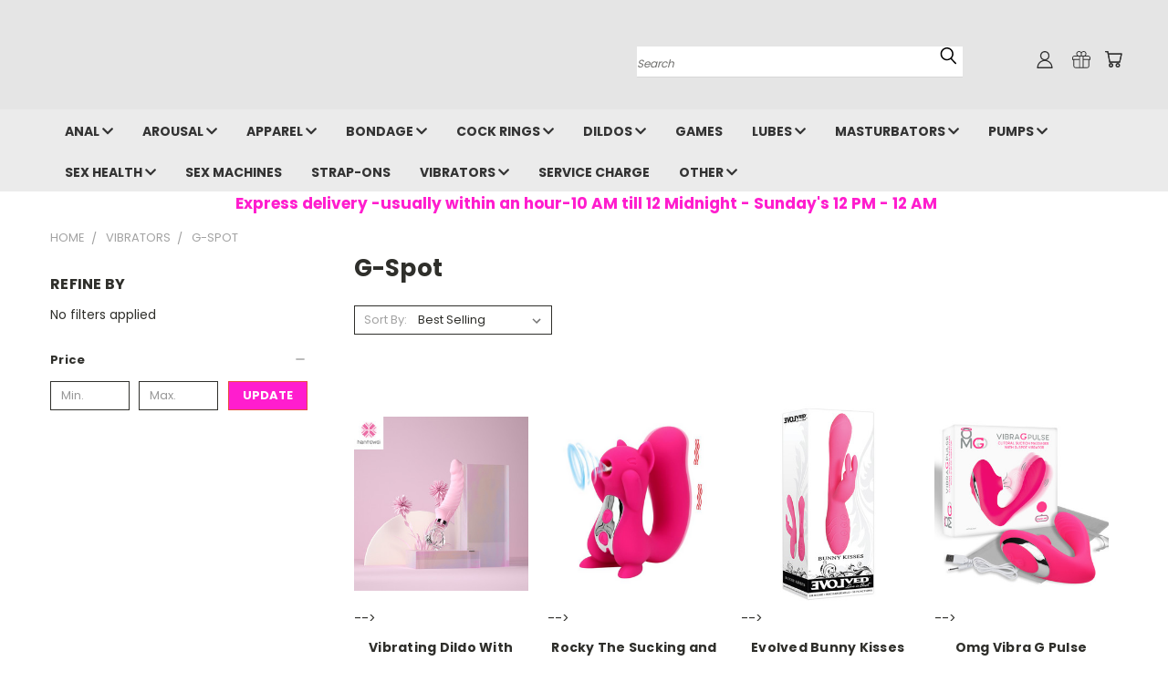

--- FILE ---
content_type: text/html; charset=UTF-8
request_url: https://toystonight.com/g-spot/
body_size: 46428
content:


<!DOCTYPE html>
<html class="no-js" lang="en">
    <head>
        <title>Vibrators - G-Spot - Page 1 - Toys Tonight</title>
        <link rel="dns-prefetch preconnect" href="https://cdn11.bigcommerce.com/s-ki7ie9xsy" crossorigin><link rel="dns-prefetch preconnect" href="https://fonts.googleapis.com/" crossorigin><link rel="dns-prefetch preconnect" href="https://fonts.gstatic.com/" crossorigin>
        <meta name="keywords" content="Miami&#039;s Best Adult Sex Toy Shop, Miami FL, Adult Toys Delivered In An Hour or Less, Adult Toys, Sex Toys, Dildos, Vibrators, Fleshlight, Pocket Pussy, Masturbators, Dolls, Womanizer, We-Vibe, Satisfyer, Riley Reid, Adam Eve Toys,"><link rel='canonical' href='https://toystonight.com/g-spot/' /><meta name='platform' content='bigcommerce.stencil' />
        
                <link rel="next" href="https://toystonight.com/g-spot/?page=2">


        <link href="https://cdn11.bigcommerce.com/s-ki7ie9xsy/product_images/RabbitIcon.jpg?t=1678310576" rel="shortcut icon">
       <meta name="viewport" content="width=device-width, initial-scale=1, maximum-scale=1">

       <script>
           document.documentElement.className = document.documentElement.className.replace('no-js', 'js');
       </script>
       <script>
           window.lazySizesConfig = window.lazySizesConfig || {};
           window.lazySizesConfig.loadMode = 1;
       </script>
       <script async src="https://cdn11.bigcommerce.com/s-ki7ie9xsy/stencil/19a6b2b0-b244-013d-f5dd-1ea14f4cd8c0/e/98913ad0-b318-013d-cadf-1e6cc74f6edd/dist/theme-bundle.head_async.js"></script>


        <link href="https://fonts.googleapis.com/css?family=Poppins:400,700&display=swap" rel="stylesheet">
        <link data-stencil-stylesheet href="https://cdn11.bigcommerce.com/s-ki7ie9xsy/stencil/19a6b2b0-b244-013d-f5dd-1ea14f4cd8c0/e/98913ad0-b318-013d-cadf-1e6cc74f6edd/css/theme-f07e3480-e106-013d-2369-5a590a70e37c.css" rel="stylesheet">
        <link data-stencil-stylesheet href="https://cdn11.bigcommerce.com/s-ki7ie9xsy/stencil/19a6b2b0-b244-013d-f5dd-1ea14f4cd8c0/e/98913ad0-b318-013d-cadf-1e6cc74f6edd/css/vault-f07e3480-e106-013d-2369-5a590a70e37c.css" rel="stylesheet">
        <link data-stencil-stylesheet href="https://cdn11.bigcommerce.com/s-ki7ie9xsy/stencil/19a6b2b0-b244-013d-f5dd-1ea14f4cd8c0/e/98913ad0-b318-013d-cadf-1e6cc74f6edd/css/custom-f07e3480-e106-013d-2369-5a590a70e37c.css" rel="stylesheet">

        <!-- Start Tracking Code for analytics_facebook -->

<script>
!function(f,b,e,v,n,t,s){if(f.fbq)return;n=f.fbq=function(){n.callMethod?n.callMethod.apply(n,arguments):n.queue.push(arguments)};if(!f._fbq)f._fbq=n;n.push=n;n.loaded=!0;n.version='2.0';n.queue=[];t=b.createElement(e);t.async=!0;t.src=v;s=b.getElementsByTagName(e)[0];s.parentNode.insertBefore(t,s)}(window,document,'script','https://connect.facebook.net/en_US/fbevents.js');

fbq('set', 'autoConfig', 'false', '913917699594609');
fbq('dataProcessingOptions', ['LDU'], 0, 0);
fbq('init', '913917699594609', {"external_id":"23adbdf1-ab4a-4711-a656-25dc4f712236"});
fbq('set', 'agent', 'bigcommerce', '913917699594609');

function trackEvents() {
    var pathName = window.location.pathname;

    fbq('track', 'PageView', {}, "");

    // Search events start -- only fire if the shopper lands on the /search.php page
    if (pathName.indexOf('/search.php') === 0 && getUrlParameter('search_query')) {
        fbq('track', 'Search', {
            content_type: 'product_group',
            content_ids: [],
            search_string: getUrlParameter('search_query')
        });
    }
    // Search events end

    // Wishlist events start -- only fire if the shopper attempts to add an item to their wishlist
    if (pathName.indexOf('/wishlist.php') === 0 && getUrlParameter('added_product_id')) {
        fbq('track', 'AddToWishlist', {
            content_type: 'product_group',
            content_ids: []
        });
    }
    // Wishlist events end

    // Lead events start -- only fire if the shopper subscribes to newsletter
    if (pathName.indexOf('/subscribe.php') === 0 && getUrlParameter('result') === 'success') {
        fbq('track', 'Lead', {});
    }
    // Lead events end

    // Registration events start -- only fire if the shopper registers an account
    if (pathName.indexOf('/login.php') === 0 && getUrlParameter('action') === 'account_created') {
        fbq('track', 'CompleteRegistration', {}, "");
    }
    // Registration events end

    

    function getUrlParameter(name) {
        var cleanName = name.replace(/[\[]/, '\[').replace(/[\]]/, '\]');
        var regex = new RegExp('[\?&]' + cleanName + '=([^&#]*)');
        var results = regex.exec(window.location.search);
        return results === null ? '' : decodeURIComponent(results[1].replace(/\+/g, ' '));
    }
}

if (window.addEventListener) {
    window.addEventListener("load", trackEvents, false)
}
</script>
<noscript><img height="1" width="1" style="display:none" alt="null" src="https://www.facebook.com/tr?id=913917699594609&ev=PageView&noscript=1&a=plbigcommerce1.2&eid="/></noscript>

<!-- End Tracking Code for analytics_facebook -->

<!-- Start Tracking Code for analytics_googleanalytics -->

<!-- Google Tag Manager -->
<script>(function(w,d,s,l,i){w[l]=w[l]||[];w[l].push({'gtm.start':
new Date().getTime(),event:'gtm.js'});var f=d.getElementsByTagName(s)[0],
j=d.createElement(s),dl=l!='dataLayer'?'&l='+l:'';j.async=true;j.src=
'https://www.googletagmanager.com/gtm.js?id='+i+dl;f.parentNode.insertBefore(j,f);
})(window,document,'script','dataLayer','GTM-T93PVRR');</script>
<!-- End Google Tag Manager -->

<!-- End Tracking Code for analytics_googleanalytics -->

<!-- Start Tracking Code for analytics_googleanalytics4 -->

<script data-cfasync="false" src="https://cdn11.bigcommerce.com/shared/js/google_analytics4_bodl_subscribers-358423becf5d870b8b603a81de597c10f6bc7699.js" integrity="sha256-gtOfJ3Avc1pEE/hx6SKj/96cca7JvfqllWA9FTQJyfI=" crossorigin="anonymous"></script>
<script data-cfasync="false">
  (function () {
    window.dataLayer = window.dataLayer || [];

    function gtag(){
        dataLayer.push(arguments);
    }

    function initGA4(event) {
         function setupGtag() {
            function configureGtag() {
                gtag('js', new Date());
                gtag('set', 'developer_id.dMjk3Nj', true);
                gtag('config', 'G-W4ZB8WLLMC');
            }

            var script = document.createElement('script');

            script.src = 'https://www.googletagmanager.com/gtag/js?id=G-W4ZB8WLLMC';
            script.async = true;
            script.onload = configureGtag;

            document.head.appendChild(script);
        }

        setupGtag();

        if (typeof subscribeOnBodlEvents === 'function') {
            subscribeOnBodlEvents('G-W4ZB8WLLMC', false);
        }

        window.removeEventListener(event.type, initGA4);
    }

    

    var eventName = document.readyState === 'complete' ? 'consentScriptsLoaded' : 'DOMContentLoaded';
    window.addEventListener(eventName, initGA4, false);
  })()
</script>

<!-- End Tracking Code for analytics_googleanalytics4 -->

<!-- Start Tracking Code for analytics_siteverification -->

<script async src="https://www.googletagmanager.com/gtag/js?id=UA-25803537-2"></script>
<script>
window.dataLayer = window.dataLayer || [];
function gtag(){dataLayer.push(arguments);}
gtag('js', new Date());
gtag('config', '460953263');

function trackEcommerce() {
    function gaAddTrans(orderID, store, total, tax, shipping, city, state, country, currency, channelInfo) {
        var transaction = {
            id: orderID,
            affiliation: store,
            revenue: total,
            tax: tax,
            shipping: shipping,
            city: city,
            state: state,
            country: country
        };

        if (currency) {
            transaction.currency = currency;
        }

        ga('ecommerce:addTransaction', transaction);
    }
    
    function gaAddItems(orderID, sku, product, variation, price, qty) {
        ga('ecommerce:addItem', {
            id: orderID,
            sku: sku,
            name: product,
            category: variation,
            price: price,
            quantity: qty
        });
    }

    function gaTrackTrans() {
        ga('ecommerce:send');
    }

    function gtagAddTrans(orderID, store, total, tax, shipping, city, state, country, currency, channelInfo) {
        this.transaction = {
            transaction_id: orderID,
            affiliation: store,
            value: total,
            tax: tax,
            shipping: shipping,
            items: []
        };

        if (currency) {
            this.transaction.currency = currency;
        }
    }

    function gtagAddItem(orderID, sku, product, variation, price, qty) {
        this.transaction.items.push({
            id: sku,
            name: product,
            category: variation,
            price: price,
            quantity: qty
        });
    }

    function gtagTrackTrans() {
        gtag('event', 'purchase', this.transaction);
        gtag('event', 'conversion', {
            'send_to': '460953263/MAllCIG8v_cCEK-t5tsB',
            'value': this.transaction.value,
            'transaction_id': this.transaction.transaction_id,
        });
        this.transaction = null;
    }

    if (typeof gtag === 'function') {
        this._addTrans = gtagAddTrans;
        this._addItem = gtagAddItem;
        this._trackTrans = gtagTrackTrans;
    } else if (typeof ga === 'function') {
        this._addTrans = gaAddTrans;
        this._addItem = gaAddItems;
        this._trackTrans = gaTrackTrans;
    }
}

var pageTracker = new trackEcommerce();

</script>  

<!-- End Tracking Code for analytics_siteverification -->


<script type="text/javascript">
fbq('track', 'ViewCategory', {"content_ids":[],"content_type":"product_group","content_category":"G-Spot"});
</script>
<script type="text/javascript">
var BCData = {};
</script>
<script src='https://ecommplugins-trustboxsettings.trustpilot.com/stores/ki7ie9xsy.js?settings=1675052141588' async></script><script src='https://widget.trustpilot.com/bootstrap/v5/tp.widget.bootstrap.min.js' async></script><script type='text/javascript'>
window.__lo_site_id = 272324;

	(function() {
		var wa = document.createElement('script'); wa.type = 'text/javascript'; wa.async = true;
		wa.src = 'https://d10lpsik1i8c69.cloudfront.net/w.js';
		var s = document.getElementsByTagName('script')[0]; s.parentNode.insertBefore(wa, s);
	  })();
	</script>
                <script type="text/javascript">
                    const trustpilot_settings = {
                        page: "category" === "default" ? "landing" : "category",
                        sku: "",
                        name: "",
                        key: "SCCDnXOts48oXzf1",
                        product_id: "", // Needed for TrustBoxPreview
                    };
                    const createTrustBoxScript = function() {
                        const trustBoxScript = document.createElement('script');
                        trustBoxScript.async = true;
                        trustBoxScript.src = "https://ecommplugins-scripts.trustpilot.com/v2.1/js/header_bigcommerce.min.js";
                        document.head.appendChild(trustBoxScript);
                    };
                    if (BCData.product_attributes && !BCData.product_attributes.base && "sku" !== 'id') {
                        addEventListener('DOMContentLoaded', () => {
                            const endpoint = "/remote/v1/product-attributes/";
                            try {
                                stencilUtils.api.productAttributes.makeRequest(endpoint, "GET", {}, {}, function(err, res) {
                                    trustpilot_settings.sku = res.data["sku"];
                                    createTrustBoxScript();
                                })
                            } catch {
                                fetch(endpoint).then(function(res) {
                                    res.json().then(function(jsonRes) {
                                        trustpilot_settings.sku = jsonRes.data["sku"];
                                        createTrustBoxScript();
                                    });
                                });
                            }
                        });
                    } else {
                        createTrustBoxScript();
                    }
                </script>
            <script type="application/ld+json">
{
"@context":"https://schema.org",
"@type":"Webpage",
"headline":"TOYS TONIGHT SEX SHOP MIAMI",
"url":"https://toystonight.com",
"keywords":"Sex Shop,Adult Toys, Sex Toys, Adult Novelties, Dildos, Vibrators, Masturbators, Strap-ons, Pocket Pussies, Cock Rings, Toys for Men, Fleshlight, Fleshlight Girls, Penis Pumps, Bondage, Lingerie, Lubricants, Lovense, We-Vibe, Womanizer, Satisfyer, Lush", 
"@graph":[{
	"@type":"LocalBusiness",
	"address":{
"@type":"PostalAddress",
"streetAddress":"203 NW 36th Street Unit A",
"addressLocality":"Miami",
"addressRegion":"Florida",
"postalCode":"33127",
"addressCountry":"USA"
},
"@id":"https://www.google.com/maps?cid=4996618931957379362",
"name":"Sex Shop, Sex Toy shop, Adult Toy Shop, Adult Novelty Store, Sex Shop Miami, Adul Toys Miami, Adult Toy Shop Miami, Adult Novelty Store Miami",
"identifier":["https://www.google.com/search?g=sex+toy+shop+miami&kponly&kgmid=/m/Miami"],
"alternateName":["Sex Shop", "Sex Toy Shop", "Adult Toy Store", "Adult Sex Shop", "Adult Novelty Store", "Adult Toys", "Adult Novelty Shop", "Sexy Store", "Lingerie Store", "Lingerie Shop"],
"description":"Toys Tonight is Miami's Premier Sex Shop Delivery Service, we deliver adult toys in Miami and Broward County usually in under an hour.  We also have two award winning stores with 5 star google ratings, order on line or visit us at any of our stores in Miami and Miami Beach, Florida",
"telephone":"+19546542089",
"url":"https://www.toystonight.com",
"logo":"https://cdn11.bigcommerce.com/s-ki7ie9xsy/product_images/uploaded_images/asset-1dotcomlogopink.png?t=1631672147&_gl=1*17i4coa*_ga*OTQ5NTg0NTU2LjE2MzAxNzM1ODg.*_ga_WS2VZYPC6G*MTYzNjk0MjU2MS44Ny4xLjE2MzY5NDI1OTguMjM.",
"hasMap":"https://www.google.com/maps?cid=4996618931957379362",
"currenciesAccepted":"USD",
"paymentAccepted":"Visa, MC, Paypal, Amex, Venmo, Discover, Apple Pay, Google Pay, Samsung Pay, Cash App",
"additionalProperty":"https://toys-tonight.business.site/?m=true",
"priceRange":"$$",
"disambiguatingDescription":"We Deliver Adult Sex Toys to the Miami and Broward Counties in under an hour",
"mainEntityOfPage":"https://www.toystongight.com",
"foundingDate":"2020",
"areaServed":["USA","FL","Miami","Miami Beach","North Miami","South Miami","Hialeah","Miami Gardens","Kendall","Homestead","Kendall Lakes","Tamiani","Fountainbleau","The Hammocks","Doral","Coral Gables","Country Club","Cutler Bay","Fort Lauderdale","Hollywood","Davie","Pompano Beach","Pembroke Pines","Hallandale","Pinecrest","Sweetwater","Medley","Hialeah Gardens","Miami Lakes","Opa-Locka","Miami Shores","Bal Harbour","Surfside","Miami Springs","Aventura","Brickell","Fisher Island","Key Biscayne","Wynwood","Hallandale Beach","Country Club","Miramar","Southwest Ranches","Cooper City","Plantation","Sunrise","Lauderdale Lakes","Oakland Park","Wilton Manors","Lauderdale By The Sea","Tamarac","Coral Springs","Lighthouse Point","Hillsborough","Deerfield Beach"],
"award":"Miami New Times Best Adult Entertainment Store in Miami 2021",
"hasOfferCatalog":{
"@type":"OfferCatalog",
"name":"Toys Tonight Sex Shop Miami",
"id":"https://www.toystonight.com"
}
}]
}.
</script><!-- Google tag (gtag.js) -->
<script async src="https://www.googletagmanager.com/gtag/js?id=AW-460953263"></script>
<script>
  window.dataLayer = window.dataLayer || [];
  function gtag(){dataLayer.push(arguments);}
  gtag('js', new Date());

  gtag('config', 'AW-460953263');
</script>
 <script data-cfasync="false" src="https://microapps.bigcommerce.com/bodl-events/1.9.4/index.js" integrity="sha256-Y0tDj1qsyiKBRibKllwV0ZJ1aFlGYaHHGl/oUFoXJ7Y=" nonce="" crossorigin="anonymous"></script>
 <script data-cfasync="false" nonce="">

 (function() {
    function decodeBase64(base64) {
       const text = atob(base64);
       const length = text.length;
       const bytes = new Uint8Array(length);
       for (let i = 0; i < length; i++) {
          bytes[i] = text.charCodeAt(i);
       }
       const decoder = new TextDecoder();
       return decoder.decode(bytes);
    }
    window.bodl = JSON.parse(decodeBase64("[base64]"));
 })()

 </script>

<script nonce="">
(function () {
    var xmlHttp = new XMLHttpRequest();

    xmlHttp.open('POST', 'https://bes.gcp.data.bigcommerce.com/nobot');
    xmlHttp.setRequestHeader('Content-Type', 'application/json');
    xmlHttp.send('{"store_id":"1001563517","timezone_offset":"-4.0","timestamp":"2026-01-26T03:48:14.86183500Z","visit_id":"6a471a40-104e-4b92-8879-efcb88488ebe","channel_id":1}');
})();
</script>

        

        
        
        
        
        
        
        
        <!-- snippet location htmlhead -->
    </head>
    <body>
      <!-- ACTIVE SHOPNAV DIM PAGE -->
      <div id="shopnav-dim-page" style="display: none;">
        <div style="top: 50%; left: 50%; display: none;" id="dialog" class="window">
          <div id="san"></div>
        </div>
        <div style="width: 2478px; font-size: 32pt; color:white; height: 1202px; display: none; opacity: 0.4;" id="mask"></div>
      </div>
      <!-- END ACTIVE SHOPNAV DIM PAGE -->
        <!-- snippet location header -->
        <svg data-src="https://cdn11.bigcommerce.com/s-ki7ie9xsy/stencil/19a6b2b0-b244-013d-f5dd-1ea14f4cd8c0/e/98913ad0-b318-013d-cadf-1e6cc74f6edd/img/icon-sprite.svg" class="icons-svg-sprite"></svg>


        <header class="header header-logo--left" role="banner">
    <a href="#" class="mobileMenu-toggle" data-mobile-menu-toggle="menu">
        <span class="mobileMenu-toggleIcon">Toggle menu</span>
    </a>

  <div class="logo-user-section container">
        <div class="header-logo header-logo--left">
            <a href="https://toystonight.com/">
            <div class="header-logo-image-container">
                <img class="header-logo-image" src="https://cdn11.bigcommerce.com/s-ki7ie9xsy/images/stencil/250x100/home_logo_1678310147__61325.original.jpg" alt="Toys Tonight" title="Toys Tonight">
            </div>
</a>
        </div>
        <nav class="navUser">
    <ul class="navUser-section navUser-section--alt">

        <div class="dropdown dropdown--quickSearch desktop" id="quickSearch" aria-hidden="true" tabindex="-1" data-prevent-quick-search-close>
            <div class="container">
  <a href="#" class="quickSearch-mobileToggle" title="Submit Search" alt="Submit Search">
      <span class="mobileMenu-toggleIcon"></span>
  </a>
    <form class="form" action="/search.php">
        <fieldset class="form-fieldset">
            <div class="form-field">
                <label class="is-srOnly" for="search_query">Search</label>
                <input class="form-input" data-search-quick name="search_query" id="search_query" data-error-message="Search field cannot be empty." placeholder="Search" autocomplete="off">
                <!-- <input class="button button--primary form-prefixPostfix-button--postfix" type="submit" value=""><svg class="header-icon search-icon"><use xlink:href="#icon-search"></use></svg> -->
            </div>
        </fieldset>
        <div class="search-icon submit">
          <input title="Submit Search" alt="Submit Search" class="button button--primary form-prefixPostfix-button--postfix" type="submit" value="">
          <svg class="header-icon search-icon" title="submit" alt="submit"><use xlink:href="#icon-search"></use></svg>
        </div>
    </form>
    <section class="quickSearchResults" data-bind="html: results"></section>
</div>
        </div>

        <div class="user-icons">
          <li class="navUser-item navUser-item--cart user-icons">
              <a
                  class="navUser-action"
                  data-cart-preview
                  data-dropdown="cart-preview-dropdown"
                  data-options="align:right"
                  href="/cart.php"
                  title="Cart">
                  <span class="navUser-item-cartLabel"><svg class="header-icon cart-icon"><use xlink:href="#icon-cart"></use></svg></span> <span class="countPill cart-quantity"></span>
              </a>

              <div class="dropdown-menu" id="cart-preview-dropdown" data-dropdown-content aria-hidden="true"></div>
          </li>

          
            <li class="navUser-item user-icons gift-certificates">
                <a title="Gift Certificates" alt="Gift Certificates" class="navUser-action" href="/giftcertificates.php"><svg class="header-icon gift-icon"><use xlink:href="#icon-gift" /></svg></a>
            </li>

        <a title="Compare Items" class="navUser-action navUser-item--compare" href="/compare" data-compare-nav><svg class="header-icon compare-icon"><use xlink:href="#icon-compare"></use></svg><span class="countPill countPill--positive countPill--alt compare"></span></a>

        <!-- <li class="navUser-item navUser-item--account user-icons account"> -->
                    <!-- <a class="navUser-action" href="/login.php"><svg class="header-icon account-icon"><use xlink:href="#icon-account"></use></svg></a> -->
                    <!-- <ul class="account-link enabled"> -->
    <li class="navUser-item navUser-item--account user-icons account">
        <a class="navUser-action account signin-list" title="User Toolbox" alt="User Toolbox" href="/login.php"><svg class="header-icon account-icon"><use xlink:href="#icon-account"></use></svg></a>
        <!-- <a class="navUser-action login" href="/login.php">Sign in</a> -->
        <div class="dropdown-menu signin-list" id="account-dropdown-signin-list">
          <!-- <h2 class="container-header">Account Info</h2> -->
            <nav class="navBar navBar--sub navBar--account signin-list">
    <ul class="navBar-section signout-list">
      <li>
        <a class="navBar-action signout-list" href="/login.php">Sign in  </a>
          <span class="navUser-or"> or </span>
          <a class="navBar-action signout-list" href="/login.php?action=create_account">  Register</a></li>
    </ul>
</nav>
            <!-- <hr class="left full-width" /> -->
            <!-- { {> components / common / currency-selector-dropdown } } -->
            <!-- <a class="button button--primary signin-register logout-button" href="/login.php">Sign in</a> -->
        </div>
     </li>
<!-- </ul> -->
        <!-- </li> -->

        <li class="navUser-item quicksearch mobile">
            <a class="navUser-action navUser-action--quickSearch desktop-toggle" href="#" data-search="quickSearch" aria-controls="quickSearch" aria-expanded="false"><svg class="header-icon search-icon"><use xlink:href="#icon-search"></use></svg></a>
        </li>

    </ul>
    </div>

</nav>
  </div>
    <div id="menu-wrapper">
        <div class="navPages-container" id="menu" data-menu>
          <div class="navPages-wider desktop">
    <div class="nav-minus-logo">
    <div class="mega-cat-nav ">
      <li class="navPages-item navPages-item-page container-header btn">
        <a class="navPages-action">
          <svg class="mega-menu-icon open"><use xlink:href="#icon-v-menu" /></svg><svg class="mega-menu-icon close"><use xlink:href="#icon-close" /><span class="burger-menu">Shop</span><span class="burger-menu fixed">Menu</span>
        </a>
        <div class="clear"></div>
      </li>
      <nav class="navPages">
          <div class="mega-cat-dropdown">
          <div class="inner">
  
          <div id="page-wrapper">
          <div class="category-list">
            <h2 class="container-header mobile">Categories</h2>
            <li class="navPages-item top-level categories">
                <div class="desktop">
    <a class="navPages-action navPages-action-depth-max has-subMenu is-root second-level-parent sideNavTopLevel needsclick" href="https://toystonight.com/anal/">Anal
    <i class="icon navPages-action-moreIcon closed topLevel" aria-hidden="true"><svg><use xlink:href="#icon-chevron-down" /></svg></i>
    </a>
    <div class="navPage-subMenu navPage-subMenu-horizontal second-level-flyout" id="navPages-256" aria-hidden="true" tabindex="-1">
  <div class="category-title">
    <h2><a class="category-title" href="https://toystonight.com/anal/">Anal</a></h2>
    <div class="flyout-pagination-container top">
      <a class="navPages-action previous">
        <i class="icon prev" aria-hidden="true">
          <svg><use xlink:href="#icon-circle-left" /></svg>
        </i>
      </a>
      <!-- <span class="dots"></span> -->
      <a class="navPages-action next">
        <i class="icon next" aria-hidden="true">
          <svg><use xlink:href="#icon-circle-right" /></svg>
        </i>
      </a>
    </div>
  </div>
  <div class="flyout-pagination-container bottom">
    <a class="navPages-action previous">
      <i class="icon prev" aria-hidden="true">
        <svg><use xlink:href="#icon-chevron-left" /></svg>
      </i>
    </a>
    <span class="dots"></span>
    <a class="navPages-action next">
      <i class="icon next" aria-hidden="true">
        <svg><use xlink:href="#icon-chevron-left" /></svg>
      </i>
    </a>
  </div>

  <div class="desktop">
    <ul class="navPage-subMenu-list all-second-level-plus-container flyout-page-wrapper">
            <li class="navPage-subMenu-item-child second-level">
                    <a class="navPage-subMenu-action navPages-action second-level" href="https://toystonight.com/nearme/miami/sex-toys/anal-beads/">Anal Beads</a>
                    <!-- <a class="navPage-subMenu-action navPages-action navPages-action-depth-max view-all" href="https://toystonight.com/nearme/miami/sex-toys/anal-beads/">View All</a> -->
            </li>
            <li class="navPage-subMenu-item-child second-level">
                    <a class="navPage-subMenu-action navPages-action second-level" href="https://toystonight.com/anal-douches/">Anal Douches</a>
                    <!-- <a class="navPage-subMenu-action navPages-action navPages-action-depth-max view-all" href="https://toystonight.com/anal-douches/">View All</a> -->
            </li>
            <li class="navPage-subMenu-item-child second-level">
                    <a class="navPage-subMenu-action navPages-action second-level" href="https://toystonight.com/desensitizers/">Desensitizers</a>
                    <!-- <a class="navPage-subMenu-action navPages-action navPages-action-depth-max view-all" href="https://toystonight.com/desensitizers/">View All</a> -->
            </li>
            <li class="navPage-subMenu-item-child second-level">
                    <a class="navPage-subMenu-action navPages-action second-level" href="https://toystonight.com/anal-vibrators/">Anal Vibrators</a>
                    <!-- <a class="navPage-subMenu-action navPages-action navPages-action-depth-max view-all" href="https://toystonight.com/anal-vibrators/">View All</a> -->
            </li>
            <li class="navPage-subMenu-item-child second-level">
                    <a class="navPage-subMenu-action navPages-action second-level" href="https://toystonight.com/anal-training-kits/">Anal Training Kits</a>
                    <!-- <a class="navPage-subMenu-action navPages-action navPages-action-depth-max view-all" href="https://toystonight.com/anal-training-kits/">View All</a> -->
            </li>
            <li class="navPage-subMenu-item-child second-level">
                    <a class="navPage-subMenu-action navPages-action second-level" href="https://toystonight.com/butt-plugs/">Butt Plugs</a>
                    <!-- <a class="navPage-subMenu-action navPages-action navPages-action-depth-max view-all" href="https://toystonight.com/butt-plugs/">View All</a> -->
            </li>
            <li class="navPage-subMenu-item-child second-level">
                    <a class="navPage-subMenu-action navPages-action second-level" href="https://toystonight.com/prostate-massagers/">Prostate Massagers</a>
                    <!-- <a class="navPage-subMenu-action navPages-action navPages-action-depth-max view-all" href="https://toystonight.com/prostate-massagers/">View All</a> -->
            </li>
        <!-- <div class="flyout-pagination-container bottom">
          <a class="navPages-action previous">
            <i class="icon prev" aria-hidden="true">
              <svg><use xlink:href="#icon-chevron-left" /></svg>
            </i>
          </a>
          <span class="dots"></span>
          <a class="navPages-action next">
            <i class="icon next" aria-hidden="true">
              <svg><use xlink:href="#icon-chevron-left" /></svg>
            </i>
          </a>
        </div> -->

    </ul>
    </div>

<div class="mobile">
    <ul class="navPage-subMenu-list all-second-level-plus-container flyout-page-wrapper">
            <li class="navPage-subMenu-item-child second-level">
                    <a class="navPage-subMenu-action navPages-action second-level" href="https://toystonight.com/nearme/miami/sex-toys/anal-beads/">Anal Beads</a>
                    <!-- <a class="navPage-subMenu-action navPages-action navPages-action-depth-max view-all" href="https://toystonight.com/nearme/miami/sex-toys/anal-beads/">View All</a> -->
            </li>
            <li class="navPage-subMenu-item-child second-level">
                    <a class="navPage-subMenu-action navPages-action second-level" href="https://toystonight.com/anal-douches/">Anal Douches</a>
                    <!-- <a class="navPage-subMenu-action navPages-action navPages-action-depth-max view-all" href="https://toystonight.com/anal-douches/">View All</a> -->
            </li>
            <li class="navPage-subMenu-item-child second-level">
                    <a class="navPage-subMenu-action navPages-action second-level" href="https://toystonight.com/desensitizers/">Desensitizers</a>
                    <!-- <a class="navPage-subMenu-action navPages-action navPages-action-depth-max view-all" href="https://toystonight.com/desensitizers/">View All</a> -->
            </li>
            <li class="navPage-subMenu-item-child second-level">
                    <a class="navPage-subMenu-action navPages-action second-level" href="https://toystonight.com/anal-vibrators/">Anal Vibrators</a>
                    <!-- <a class="navPage-subMenu-action navPages-action navPages-action-depth-max view-all" href="https://toystonight.com/anal-vibrators/">View All</a> -->
            </li>
            <li class="navPage-subMenu-item-child second-level">
                    <a class="navPage-subMenu-action navPages-action second-level" href="https://toystonight.com/anal-training-kits/">Anal Training Kits</a>
                    <!-- <a class="navPage-subMenu-action navPages-action navPages-action-depth-max view-all" href="https://toystonight.com/anal-training-kits/">View All</a> -->
            </li>
            <li class="navPage-subMenu-item-child second-level">
                    <a class="navPage-subMenu-action navPages-action second-level" href="https://toystonight.com/butt-plugs/">Butt Plugs</a>
                    <!-- <a class="navPage-subMenu-action navPages-action navPages-action-depth-max view-all" href="https://toystonight.com/butt-plugs/">View All</a> -->
            </li>
            <li class="navPage-subMenu-item-child second-level">
                    <a class="navPage-subMenu-action navPages-action second-level" href="https://toystonight.com/prostate-massagers/">Prostate Massagers</a>
                    <!-- <a class="navPage-subMenu-action navPages-action navPages-action-depth-max view-all" href="https://toystonight.com/prostate-massagers/">View All</a> -->
            </li>
        <!-- <div class="flyout-pagination-container bottom">
          <a class="navPages-action previous">
            <i class="icon prev" aria-hidden="true">
              <svg><use xlink:href="#icon-chevron-left" /></svg>
            </i>
          </a>
          <span class="dots"></span>
          <a class="navPages-action next">
            <i class="icon next" aria-hidden="true">
              <svg><use xlink:href="#icon-chevron-left" /></svg>
            </i>
          </a>
        </div> -->

    </ul>
    </div>
</div>
</div>

<div class="mobile">
    <a class="navPages-action navPages-action-depth-max has-subMenu is-root second-level-parent sideNavTopLevel needsclick" href="https://toystonight.com/anal/">Anal
    </a>
     <i class="icon navPages-action-moreIcon closed topLevel" aria-hidden="true"><svg><use xlink:href="#icon-chevron-down" /></svg></i>
    <div class="navPage-subMenu navPage-subMenu-horizontal second-level-flyout" id="navPages-256" aria-hidden="true" tabindex="-1">
  <div class="category-title">
    <h2><a class="category-title" href="https://toystonight.com/anal/">Anal</a></h2>
    <div class="flyout-pagination-container top">
      <a class="navPages-action previous">
        <i class="icon prev" aria-hidden="true">
          <svg><use xlink:href="#icon-circle-left" /></svg>
        </i>
      </a>
      <!-- <span class="dots"></span> -->
      <a class="navPages-action next">
        <i class="icon next" aria-hidden="true">
          <svg><use xlink:href="#icon-circle-right" /></svg>
        </i>
      </a>
    </div>
  </div>
  <div class="flyout-pagination-container bottom">
    <a class="navPages-action previous">
      <i class="icon prev" aria-hidden="true">
        <svg><use xlink:href="#icon-chevron-left" /></svg>
      </i>
    </a>
    <span class="dots"></span>
    <a class="navPages-action next">
      <i class="icon next" aria-hidden="true">
        <svg><use xlink:href="#icon-chevron-left" /></svg>
      </i>
    </a>
  </div>

  <div class="desktop">
    <ul class="navPage-subMenu-list all-second-level-plus-container flyout-page-wrapper">
            <li class="navPage-subMenu-item-child second-level">
                    <a class="navPage-subMenu-action navPages-action second-level" href="https://toystonight.com/nearme/miami/sex-toys/anal-beads/">Anal Beads</a>
                    <!-- <a class="navPage-subMenu-action navPages-action navPages-action-depth-max view-all" href="https://toystonight.com/nearme/miami/sex-toys/anal-beads/">View All</a> -->
            </li>
            <li class="navPage-subMenu-item-child second-level">
                    <a class="navPage-subMenu-action navPages-action second-level" href="https://toystonight.com/anal-douches/">Anal Douches</a>
                    <!-- <a class="navPage-subMenu-action navPages-action navPages-action-depth-max view-all" href="https://toystonight.com/anal-douches/">View All</a> -->
            </li>
            <li class="navPage-subMenu-item-child second-level">
                    <a class="navPage-subMenu-action navPages-action second-level" href="https://toystonight.com/desensitizers/">Desensitizers</a>
                    <!-- <a class="navPage-subMenu-action navPages-action navPages-action-depth-max view-all" href="https://toystonight.com/desensitizers/">View All</a> -->
            </li>
            <li class="navPage-subMenu-item-child second-level">
                    <a class="navPage-subMenu-action navPages-action second-level" href="https://toystonight.com/anal-vibrators/">Anal Vibrators</a>
                    <!-- <a class="navPage-subMenu-action navPages-action navPages-action-depth-max view-all" href="https://toystonight.com/anal-vibrators/">View All</a> -->
            </li>
            <li class="navPage-subMenu-item-child second-level">
                    <a class="navPage-subMenu-action navPages-action second-level" href="https://toystonight.com/anal-training-kits/">Anal Training Kits</a>
                    <!-- <a class="navPage-subMenu-action navPages-action navPages-action-depth-max view-all" href="https://toystonight.com/anal-training-kits/">View All</a> -->
            </li>
            <li class="navPage-subMenu-item-child second-level">
                    <a class="navPage-subMenu-action navPages-action second-level" href="https://toystonight.com/butt-plugs/">Butt Plugs</a>
                    <!-- <a class="navPage-subMenu-action navPages-action navPages-action-depth-max view-all" href="https://toystonight.com/butt-plugs/">View All</a> -->
            </li>
            <li class="navPage-subMenu-item-child second-level">
                    <a class="navPage-subMenu-action navPages-action second-level" href="https://toystonight.com/prostate-massagers/">Prostate Massagers</a>
                    <!-- <a class="navPage-subMenu-action navPages-action navPages-action-depth-max view-all" href="https://toystonight.com/prostate-massagers/">View All</a> -->
            </li>
        <!-- <div class="flyout-pagination-container bottom">
          <a class="navPages-action previous">
            <i class="icon prev" aria-hidden="true">
              <svg><use xlink:href="#icon-chevron-left" /></svg>
            </i>
          </a>
          <span class="dots"></span>
          <a class="navPages-action next">
            <i class="icon next" aria-hidden="true">
              <svg><use xlink:href="#icon-chevron-left" /></svg>
            </i>
          </a>
        </div> -->

    </ul>
    </div>

<div class="mobile">
    <ul class="navPage-subMenu-list all-second-level-plus-container flyout-page-wrapper">
            <li class="navPage-subMenu-item-child second-level">
                    <a class="navPage-subMenu-action navPages-action second-level" href="https://toystonight.com/nearme/miami/sex-toys/anal-beads/">Anal Beads</a>
                    <!-- <a class="navPage-subMenu-action navPages-action navPages-action-depth-max view-all" href="https://toystonight.com/nearme/miami/sex-toys/anal-beads/">View All</a> -->
            </li>
            <li class="navPage-subMenu-item-child second-level">
                    <a class="navPage-subMenu-action navPages-action second-level" href="https://toystonight.com/anal-douches/">Anal Douches</a>
                    <!-- <a class="navPage-subMenu-action navPages-action navPages-action-depth-max view-all" href="https://toystonight.com/anal-douches/">View All</a> -->
            </li>
            <li class="navPage-subMenu-item-child second-level">
                    <a class="navPage-subMenu-action navPages-action second-level" href="https://toystonight.com/desensitizers/">Desensitizers</a>
                    <!-- <a class="navPage-subMenu-action navPages-action navPages-action-depth-max view-all" href="https://toystonight.com/desensitizers/">View All</a> -->
            </li>
            <li class="navPage-subMenu-item-child second-level">
                    <a class="navPage-subMenu-action navPages-action second-level" href="https://toystonight.com/anal-vibrators/">Anal Vibrators</a>
                    <!-- <a class="navPage-subMenu-action navPages-action navPages-action-depth-max view-all" href="https://toystonight.com/anal-vibrators/">View All</a> -->
            </li>
            <li class="navPage-subMenu-item-child second-level">
                    <a class="navPage-subMenu-action navPages-action second-level" href="https://toystonight.com/anal-training-kits/">Anal Training Kits</a>
                    <!-- <a class="navPage-subMenu-action navPages-action navPages-action-depth-max view-all" href="https://toystonight.com/anal-training-kits/">View All</a> -->
            </li>
            <li class="navPage-subMenu-item-child second-level">
                    <a class="navPage-subMenu-action navPages-action second-level" href="https://toystonight.com/butt-plugs/">Butt Plugs</a>
                    <!-- <a class="navPage-subMenu-action navPages-action navPages-action-depth-max view-all" href="https://toystonight.com/butt-plugs/">View All</a> -->
            </li>
            <li class="navPage-subMenu-item-child second-level">
                    <a class="navPage-subMenu-action navPages-action second-level" href="https://toystonight.com/prostate-massagers/">Prostate Massagers</a>
                    <!-- <a class="navPage-subMenu-action navPages-action navPages-action-depth-max view-all" href="https://toystonight.com/prostate-massagers/">View All</a> -->
            </li>
        <!-- <div class="flyout-pagination-container bottom">
          <a class="navPages-action previous">
            <i class="icon prev" aria-hidden="true">
              <svg><use xlink:href="#icon-chevron-left" /></svg>
            </i>
          </a>
          <span class="dots"></span>
          <a class="navPages-action next">
            <i class="icon next" aria-hidden="true">
              <svg><use xlink:href="#icon-chevron-left" /></svg>
            </i>
          </a>
        </div> -->

    </ul>
    </div>
</div>
</div>
            </li>
            <li class="navPages-item top-level categories">
                <div class="desktop">
    <a class="navPages-action navPages-action-depth-max has-subMenu is-root second-level-parent sideNavTopLevel needsclick" href="https://toystonight.com/sexual-arousal/">Arousal
    <i class="icon navPages-action-moreIcon closed topLevel" aria-hidden="true"><svg><use xlink:href="#icon-chevron-down" /></svg></i>
    </a>
    <div class="navPage-subMenu navPage-subMenu-horizontal second-level-flyout" id="navPages-28" aria-hidden="true" tabindex="-1">
  <div class="category-title">
    <h2><a class="category-title" href="https://toystonight.com/sexual-arousal/">Arousal</a></h2>
    <div class="flyout-pagination-container top">
      <a class="navPages-action previous">
        <i class="icon prev" aria-hidden="true">
          <svg><use xlink:href="#icon-circle-left" /></svg>
        </i>
      </a>
      <!-- <span class="dots"></span> -->
      <a class="navPages-action next">
        <i class="icon next" aria-hidden="true">
          <svg><use xlink:href="#icon-circle-right" /></svg>
        </i>
      </a>
    </div>
  </div>
  <div class="flyout-pagination-container bottom">
    <a class="navPages-action previous">
      <i class="icon prev" aria-hidden="true">
        <svg><use xlink:href="#icon-chevron-left" /></svg>
      </i>
    </a>
    <span class="dots"></span>
    <a class="navPages-action next">
      <i class="icon next" aria-hidden="true">
        <svg><use xlink:href="#icon-chevron-left" /></svg>
      </i>
    </a>
  </div>

  <div class="desktop">
    <ul class="navPage-subMenu-list all-second-level-plus-container flyout-page-wrapper">
            <li class="navPage-subMenu-item-child second-level">
                    <a class="navPage-subMenu-action navPages-action second-level" href="https://toystonight.com/female-sexual-arousal/">Female Sexual Arousal</a>
                    <!-- <a class="navPage-subMenu-action navPages-action navPages-action-depth-max view-all" href="https://toystonight.com/female-sexual-arousal/">View All</a> -->
            </li>
            <li class="navPage-subMenu-item-child second-level">
                    <a class="navPage-subMenu-action navPages-action second-level" href="https://toystonight.com/topical/">Topical</a>
                    <!-- <a class="navPage-subMenu-action navPages-action navPages-action-depth-max view-all" href="https://toystonight.com/topical/">View All</a> -->
            </li>
            <li class="navPage-subMenu-item-child second-level">
                    <a class="navPage-subMenu-action navPages-action second-level" href="https://toystonight.com/male-sexual-arousal/">Male Sexual Arousal</a>
                    <!-- <a class="navPage-subMenu-action navPages-action navPages-action-depth-max view-all" href="https://toystonight.com/male-sexual-arousal/">View All</a> -->
            </li>
            <li class="navPage-subMenu-item-child second-level">
                    <a class="navPage-subMenu-action navPages-action second-level" href="https://toystonight.com/oral/">Oral</a>
                    <!-- <a class="navPage-subMenu-action navPages-action navPages-action-depth-max view-all" href="https://toystonight.com/oral/">View All</a> -->
            </li>
            <li class="navPage-subMenu-item-child second-level">
                    <a class="navPage-subMenu-action navPages-action second-level" href="https://toystonight.com/pheromones-1/">Pheromones</a>
                    <!-- <a class="navPage-subMenu-action navPages-action navPages-action-depth-max view-all" href="https://toystonight.com/pheromones-1/">View All</a> -->
            </li>
        <!-- <div class="flyout-pagination-container bottom">
          <a class="navPages-action previous">
            <i class="icon prev" aria-hidden="true">
              <svg><use xlink:href="#icon-chevron-left" /></svg>
            </i>
          </a>
          <span class="dots"></span>
          <a class="navPages-action next">
            <i class="icon next" aria-hidden="true">
              <svg><use xlink:href="#icon-chevron-left" /></svg>
            </i>
          </a>
        </div> -->

    </ul>
    </div>

<div class="mobile">
    <ul class="navPage-subMenu-list all-second-level-plus-container flyout-page-wrapper">
            <li class="navPage-subMenu-item-child second-level">
                    <a class="navPage-subMenu-action navPages-action second-level" href="https://toystonight.com/female-sexual-arousal/">Female Sexual Arousal</a>
                    <!-- <a class="navPage-subMenu-action navPages-action navPages-action-depth-max view-all" href="https://toystonight.com/female-sexual-arousal/">View All</a> -->
            </li>
            <li class="navPage-subMenu-item-child second-level">
                    <a class="navPage-subMenu-action navPages-action second-level" href="https://toystonight.com/topical/">Topical</a>
                    <!-- <a class="navPage-subMenu-action navPages-action navPages-action-depth-max view-all" href="https://toystonight.com/topical/">View All</a> -->
            </li>
            <li class="navPage-subMenu-item-child second-level">
                    <a class="navPage-subMenu-action navPages-action second-level" href="https://toystonight.com/male-sexual-arousal/">Male Sexual Arousal</a>
                    <!-- <a class="navPage-subMenu-action navPages-action navPages-action-depth-max view-all" href="https://toystonight.com/male-sexual-arousal/">View All</a> -->
            </li>
            <li class="navPage-subMenu-item-child second-level">
                    <a class="navPage-subMenu-action navPages-action second-level" href="https://toystonight.com/oral/">Oral</a>
                    <!-- <a class="navPage-subMenu-action navPages-action navPages-action-depth-max view-all" href="https://toystonight.com/oral/">View All</a> -->
            </li>
            <li class="navPage-subMenu-item-child second-level">
                    <a class="navPage-subMenu-action navPages-action second-level" href="https://toystonight.com/pheromones-1/">Pheromones</a>
                    <!-- <a class="navPage-subMenu-action navPages-action navPages-action-depth-max view-all" href="https://toystonight.com/pheromones-1/">View All</a> -->
            </li>
        <!-- <div class="flyout-pagination-container bottom">
          <a class="navPages-action previous">
            <i class="icon prev" aria-hidden="true">
              <svg><use xlink:href="#icon-chevron-left" /></svg>
            </i>
          </a>
          <span class="dots"></span>
          <a class="navPages-action next">
            <i class="icon next" aria-hidden="true">
              <svg><use xlink:href="#icon-chevron-left" /></svg>
            </i>
          </a>
        </div> -->

    </ul>
    </div>
</div>
</div>

<div class="mobile">
    <a class="navPages-action navPages-action-depth-max has-subMenu is-root second-level-parent sideNavTopLevel needsclick" href="https://toystonight.com/sexual-arousal/">Arousal
    </a>
     <i class="icon navPages-action-moreIcon closed topLevel" aria-hidden="true"><svg><use xlink:href="#icon-chevron-down" /></svg></i>
    <div class="navPage-subMenu navPage-subMenu-horizontal second-level-flyout" id="navPages-28" aria-hidden="true" tabindex="-1">
  <div class="category-title">
    <h2><a class="category-title" href="https://toystonight.com/sexual-arousal/">Arousal</a></h2>
    <div class="flyout-pagination-container top">
      <a class="navPages-action previous">
        <i class="icon prev" aria-hidden="true">
          <svg><use xlink:href="#icon-circle-left" /></svg>
        </i>
      </a>
      <!-- <span class="dots"></span> -->
      <a class="navPages-action next">
        <i class="icon next" aria-hidden="true">
          <svg><use xlink:href="#icon-circle-right" /></svg>
        </i>
      </a>
    </div>
  </div>
  <div class="flyout-pagination-container bottom">
    <a class="navPages-action previous">
      <i class="icon prev" aria-hidden="true">
        <svg><use xlink:href="#icon-chevron-left" /></svg>
      </i>
    </a>
    <span class="dots"></span>
    <a class="navPages-action next">
      <i class="icon next" aria-hidden="true">
        <svg><use xlink:href="#icon-chevron-left" /></svg>
      </i>
    </a>
  </div>

  <div class="desktop">
    <ul class="navPage-subMenu-list all-second-level-plus-container flyout-page-wrapper">
            <li class="navPage-subMenu-item-child second-level">
                    <a class="navPage-subMenu-action navPages-action second-level" href="https://toystonight.com/female-sexual-arousal/">Female Sexual Arousal</a>
                    <!-- <a class="navPage-subMenu-action navPages-action navPages-action-depth-max view-all" href="https://toystonight.com/female-sexual-arousal/">View All</a> -->
            </li>
            <li class="navPage-subMenu-item-child second-level">
                    <a class="navPage-subMenu-action navPages-action second-level" href="https://toystonight.com/topical/">Topical</a>
                    <!-- <a class="navPage-subMenu-action navPages-action navPages-action-depth-max view-all" href="https://toystonight.com/topical/">View All</a> -->
            </li>
            <li class="navPage-subMenu-item-child second-level">
                    <a class="navPage-subMenu-action navPages-action second-level" href="https://toystonight.com/male-sexual-arousal/">Male Sexual Arousal</a>
                    <!-- <a class="navPage-subMenu-action navPages-action navPages-action-depth-max view-all" href="https://toystonight.com/male-sexual-arousal/">View All</a> -->
            </li>
            <li class="navPage-subMenu-item-child second-level">
                    <a class="navPage-subMenu-action navPages-action second-level" href="https://toystonight.com/oral/">Oral</a>
                    <!-- <a class="navPage-subMenu-action navPages-action navPages-action-depth-max view-all" href="https://toystonight.com/oral/">View All</a> -->
            </li>
            <li class="navPage-subMenu-item-child second-level">
                    <a class="navPage-subMenu-action navPages-action second-level" href="https://toystonight.com/pheromones-1/">Pheromones</a>
                    <!-- <a class="navPage-subMenu-action navPages-action navPages-action-depth-max view-all" href="https://toystonight.com/pheromones-1/">View All</a> -->
            </li>
        <!-- <div class="flyout-pagination-container bottom">
          <a class="navPages-action previous">
            <i class="icon prev" aria-hidden="true">
              <svg><use xlink:href="#icon-chevron-left" /></svg>
            </i>
          </a>
          <span class="dots"></span>
          <a class="navPages-action next">
            <i class="icon next" aria-hidden="true">
              <svg><use xlink:href="#icon-chevron-left" /></svg>
            </i>
          </a>
        </div> -->

    </ul>
    </div>

<div class="mobile">
    <ul class="navPage-subMenu-list all-second-level-plus-container flyout-page-wrapper">
            <li class="navPage-subMenu-item-child second-level">
                    <a class="navPage-subMenu-action navPages-action second-level" href="https://toystonight.com/female-sexual-arousal/">Female Sexual Arousal</a>
                    <!-- <a class="navPage-subMenu-action navPages-action navPages-action-depth-max view-all" href="https://toystonight.com/female-sexual-arousal/">View All</a> -->
            </li>
            <li class="navPage-subMenu-item-child second-level">
                    <a class="navPage-subMenu-action navPages-action second-level" href="https://toystonight.com/topical/">Topical</a>
                    <!-- <a class="navPage-subMenu-action navPages-action navPages-action-depth-max view-all" href="https://toystonight.com/topical/">View All</a> -->
            </li>
            <li class="navPage-subMenu-item-child second-level">
                    <a class="navPage-subMenu-action navPages-action second-level" href="https://toystonight.com/male-sexual-arousal/">Male Sexual Arousal</a>
                    <!-- <a class="navPage-subMenu-action navPages-action navPages-action-depth-max view-all" href="https://toystonight.com/male-sexual-arousal/">View All</a> -->
            </li>
            <li class="navPage-subMenu-item-child second-level">
                    <a class="navPage-subMenu-action navPages-action second-level" href="https://toystonight.com/oral/">Oral</a>
                    <!-- <a class="navPage-subMenu-action navPages-action navPages-action-depth-max view-all" href="https://toystonight.com/oral/">View All</a> -->
            </li>
            <li class="navPage-subMenu-item-child second-level">
                    <a class="navPage-subMenu-action navPages-action second-level" href="https://toystonight.com/pheromones-1/">Pheromones</a>
                    <!-- <a class="navPage-subMenu-action navPages-action navPages-action-depth-max view-all" href="https://toystonight.com/pheromones-1/">View All</a> -->
            </li>
        <!-- <div class="flyout-pagination-container bottom">
          <a class="navPages-action previous">
            <i class="icon prev" aria-hidden="true">
              <svg><use xlink:href="#icon-chevron-left" /></svg>
            </i>
          </a>
          <span class="dots"></span>
          <a class="navPages-action next">
            <i class="icon next" aria-hidden="true">
              <svg><use xlink:href="#icon-chevron-left" /></svg>
            </i>
          </a>
        </div> -->

    </ul>
    </div>
</div>
</div>
            </li>
            <li class="navPages-item top-level categories">
                <div class="desktop">
    <a class="navPages-action navPages-action-depth-max has-subMenu is-root second-level-parent sideNavTopLevel needsclick" href="https://toystonight.com/apparel/">Apparel
    <i class="icon navPages-action-moreIcon closed topLevel" aria-hidden="true"><svg><use xlink:href="#icon-chevron-down" /></svg></i>
    </a>
    <div class="navPage-subMenu navPage-subMenu-horizontal second-level-flyout" id="navPages-298" aria-hidden="true" tabindex="-1">
  <div class="category-title">
    <h2><a class="category-title" href="https://toystonight.com/apparel/">Apparel</a></h2>
    <div class="flyout-pagination-container top">
      <a class="navPages-action previous">
        <i class="icon prev" aria-hidden="true">
          <svg><use xlink:href="#icon-circle-left" /></svg>
        </i>
      </a>
      <!-- <span class="dots"></span> -->
      <a class="navPages-action next">
        <i class="icon next" aria-hidden="true">
          <svg><use xlink:href="#icon-circle-right" /></svg>
        </i>
      </a>
    </div>
  </div>
  <div class="flyout-pagination-container bottom">
    <a class="navPages-action previous">
      <i class="icon prev" aria-hidden="true">
        <svg><use xlink:href="#icon-chevron-left" /></svg>
      </i>
    </a>
    <span class="dots"></span>
    <a class="navPages-action next">
      <i class="icon next" aria-hidden="true">
        <svg><use xlink:href="#icon-chevron-left" /></svg>
      </i>
    </a>
  </div>

  <div class="desktop">
    <ul class="navPage-subMenu-list all-second-level-plus-container flyout-page-wrapper">
            <li class="navPage-subMenu-item-child second-level">
                    <a class="navPage-subMenu-action navPages-action navPages-action-depth-max has-subMenu second-level" href="https://toystonight.com/intimate-apparel/">
                        Female Apparel <i class="icon navPages-action-moreIcon second-level" aria-hidden="true"><svg><use xlink:href="#icon-chevron-down" /></svg></i>
                    </a>
                    <div class="navPage-subMenu navPage-subMenu-horizontal third-level-flyout" id="navPages-54" aria-hidden="true" tabindex="-1">
    <ul class="navPage-subMenu-list">
            <li class="navPage-subMenu-item-child third-level">
                    <a class="navPage-subMenu-action navPages-action" href="https://toystonight.com/tops/">Tops</a>
            </li>
            <li class="navPage-subMenu-item-child third-level">
                    <a class="navPage-subMenu-action navPages-action" href="https://toystonight.com/tshirt/">Tshirt</a>
            </li>
            <li class="navPage-subMenu-item-child third-level">
                    <a class="navPage-subMenu-action navPages-action" href="https://toystonight.com/wigs/">Wigs</a>
            </li>
            <li class="navPage-subMenu-item-child third-level">
                    <a class="navPage-subMenu-action navPages-action" href="https://toystonight.com/stockings/">Stockings</a>
            </li>
            <li class="navPage-subMenu-item-child third-level">
                    <a class="navPage-subMenu-action navPages-action" href="https://toystonight.com/shoes/">Shoes</a>
            </li>
            <li class="navPage-subMenu-item-child third-level">
                    <a class="navPage-subMenu-action navPages-action" href="https://toystonight.com/lingerie-1/">Lingerie</a>
            </li>
            <li class="navPage-subMenu-item-child third-level">
                    <a class="navPage-subMenu-action navPages-action" href="https://toystonight.com/bodystocking/">Bodystocking</a>
            </li>
            <li class="navPage-subMenu-item-child third-level">
                    <a class="navPage-subMenu-action navPages-action" href="https://toystonight.com/bodysuit/">Bodysuit</a>
            </li>
            <li class="navPage-subMenu-item-child third-level">
                    <a class="navPage-subMenu-action navPages-action" href="https://toystonight.com/bustiers/">Bustiers</a>
            </li>
            <li class="navPage-subMenu-item-child third-level">
                    <a class="navPage-subMenu-action navPages-action" href="https://toystonight.com/costumes/">Costumes</a>
            </li>
            <li class="navPage-subMenu-item-child third-level">
                    <a class="navPage-subMenu-action navPages-action" href="https://toystonight.com/dancewear/">Dancewear</a>
            </li>
            <li class="navPage-subMenu-item-child third-level">
                    <a class="navPage-subMenu-action navPages-action" href="https://toystonight.com/gloves/">Gloves</a>
            </li>
            <li class="navPage-subMenu-item-child third-level">
                    <a class="navPage-subMenu-action navPages-action" href="https://toystonight.com/leg-wrap/">Leg wrap</a>
            </li>
            <li class="navPage-subMenu-item-child third-level">
                    <a class="navPage-subMenu-action navPages-action" href="https://toystonight.com/panty/">Panty</a>
            </li>
            <li class="navPage-subMenu-item-child third-level">
                    <a class="navPage-subMenu-action navPages-action" href="https://toystonight.com/pantyhose/">Pantyhose</a>
            </li>
            <li class="navPage-subMenu-item-child third-level">
                    <a class="navPage-subMenu-action navPages-action" href="https://toystonight.com/pasties/">Pasties</a>
            </li>
            <li class="navPage-subMenu-item-child third-level">
                    <a class="navPage-subMenu-action navPages-action" href="https://toystonight.com/shorts/">Shorts</a>
            </li>
            <li class="navPage-subMenu-item-child third-level">
                    <a class="navPage-subMenu-action navPages-action" href="https://toystonight.com/skirts/">Skirts</a>
            </li>
            <li class="navPage-subMenu-item-child third-level">
                    <a class="navPage-subMenu-action navPages-action" href="https://toystonight.com/xmas/">Xmas</a>
            </li>
        <li class="navPage-subMenu-item-paren view-all">
            <a class="navPage-subMenu-action navPages-action navPages-action-depth-max view-all" href="https://toystonight.com/intimate-apparel/">View All</a>
        </li>
    </ul>
</div>
            </li>
            <li class="navPage-subMenu-item-child second-level">
                    <a class="navPage-subMenu-action navPages-action second-level" href="https://toystonight.com/festival/">Festival</a>
                    <!-- <a class="navPage-subMenu-action navPages-action navPages-action-depth-max view-all" href="https://toystonight.com/festival/">View All</a> -->
            </li>
            <li class="navPage-subMenu-item-child second-level">
                    <a class="navPage-subMenu-action navPages-action navPages-action-depth-max has-subMenu second-level" href="https://toystonight.com/male-apparel/">
                        Male Apparel <i class="icon navPages-action-moreIcon second-level" aria-hidden="true"><svg><use xlink:href="#icon-chevron-down" /></svg></i>
                    </a>
                    <div class="navPage-subMenu navPage-subMenu-horizontal third-level-flyout" id="navPages-281" aria-hidden="true" tabindex="-1">
    <ul class="navPage-subMenu-list">
            <li class="navPage-subMenu-item-child third-level">
                    <a class="navPage-subMenu-action navPages-action" href="https://toystonight.com/boxed/">Boxed</a>
            </li>
            <li class="navPage-subMenu-item-child third-level">
                    <a class="navPage-subMenu-action navPages-action" href="https://toystonight.com/hanging-1/">Hanging</a>
            </li>
        <li class="navPage-subMenu-item-paren view-all">
            <a class="navPage-subMenu-action navPages-action navPages-action-depth-max view-all" href="https://toystonight.com/male-apparel/">View All</a>
        </li>
    </ul>
</div>
            </li>
        <!-- <div class="flyout-pagination-container bottom">
          <a class="navPages-action previous">
            <i class="icon prev" aria-hidden="true">
              <svg><use xlink:href="#icon-chevron-left" /></svg>
            </i>
          </a>
          <span class="dots"></span>
          <a class="navPages-action next">
            <i class="icon next" aria-hidden="true">
              <svg><use xlink:href="#icon-chevron-left" /></svg>
            </i>
          </a>
        </div> -->

    </ul>
    </div>

<div class="mobile">
    <ul class="navPage-subMenu-list all-second-level-plus-container flyout-page-wrapper">
            <li class="navPage-subMenu-item-child second-level">
                    <a class="navPage-subMenu-action navPages-action navPages-action-depth-max has-subMenu second-level" href="https://toystonight.com/intimate-apparel/">
                        Female Apparel
                    </a>
                    <i class="icon navPages-action-moreIcon second-level" aria-hidden="true"><svg><use xlink:href="#icon-chevron-down" /></svg></i>
                    <div class="navPage-subMenu navPage-subMenu-horizontal third-level-flyout" id="navPages-54" aria-hidden="true" tabindex="-1">
    <ul class="navPage-subMenu-list">
            <li class="navPage-subMenu-item-child third-level">
                    <a class="navPage-subMenu-action navPages-action" href="https://toystonight.com/tops/">Tops</a>
            </li>
            <li class="navPage-subMenu-item-child third-level">
                    <a class="navPage-subMenu-action navPages-action" href="https://toystonight.com/tshirt/">Tshirt</a>
            </li>
            <li class="navPage-subMenu-item-child third-level">
                    <a class="navPage-subMenu-action navPages-action" href="https://toystonight.com/wigs/">Wigs</a>
            </li>
            <li class="navPage-subMenu-item-child third-level">
                    <a class="navPage-subMenu-action navPages-action" href="https://toystonight.com/stockings/">Stockings</a>
            </li>
            <li class="navPage-subMenu-item-child third-level">
                    <a class="navPage-subMenu-action navPages-action" href="https://toystonight.com/shoes/">Shoes</a>
            </li>
            <li class="navPage-subMenu-item-child third-level">
                    <a class="navPage-subMenu-action navPages-action" href="https://toystonight.com/lingerie-1/">Lingerie</a>
            </li>
            <li class="navPage-subMenu-item-child third-level">
                    <a class="navPage-subMenu-action navPages-action" href="https://toystonight.com/bodystocking/">Bodystocking</a>
            </li>
            <li class="navPage-subMenu-item-child third-level">
                    <a class="navPage-subMenu-action navPages-action" href="https://toystonight.com/bodysuit/">Bodysuit</a>
            </li>
            <li class="navPage-subMenu-item-child third-level">
                    <a class="navPage-subMenu-action navPages-action" href="https://toystonight.com/bustiers/">Bustiers</a>
            </li>
            <li class="navPage-subMenu-item-child third-level">
                    <a class="navPage-subMenu-action navPages-action" href="https://toystonight.com/costumes/">Costumes</a>
            </li>
            <li class="navPage-subMenu-item-child third-level">
                    <a class="navPage-subMenu-action navPages-action" href="https://toystonight.com/dancewear/">Dancewear</a>
            </li>
            <li class="navPage-subMenu-item-child third-level">
                    <a class="navPage-subMenu-action navPages-action" href="https://toystonight.com/gloves/">Gloves</a>
            </li>
            <li class="navPage-subMenu-item-child third-level">
                    <a class="navPage-subMenu-action navPages-action" href="https://toystonight.com/leg-wrap/">Leg wrap</a>
            </li>
            <li class="navPage-subMenu-item-child third-level">
                    <a class="navPage-subMenu-action navPages-action" href="https://toystonight.com/panty/">Panty</a>
            </li>
            <li class="navPage-subMenu-item-child third-level">
                    <a class="navPage-subMenu-action navPages-action" href="https://toystonight.com/pantyhose/">Pantyhose</a>
            </li>
            <li class="navPage-subMenu-item-child third-level">
                    <a class="navPage-subMenu-action navPages-action" href="https://toystonight.com/pasties/">Pasties</a>
            </li>
            <li class="navPage-subMenu-item-child third-level">
                    <a class="navPage-subMenu-action navPages-action" href="https://toystonight.com/shorts/">Shorts</a>
            </li>
            <li class="navPage-subMenu-item-child third-level">
                    <a class="navPage-subMenu-action navPages-action" href="https://toystonight.com/skirts/">Skirts</a>
            </li>
            <li class="navPage-subMenu-item-child third-level">
                    <a class="navPage-subMenu-action navPages-action" href="https://toystonight.com/xmas/">Xmas</a>
            </li>
        <li class="navPage-subMenu-item-paren view-all">
            <a class="navPage-subMenu-action navPages-action navPages-action-depth-max view-all" href="https://toystonight.com/intimate-apparel/">View All</a>
        </li>
    </ul>
</div>
            </li>
            <li class="navPage-subMenu-item-child second-level">
                    <a class="navPage-subMenu-action navPages-action second-level" href="https://toystonight.com/festival/">Festival</a>
                    <!-- <a class="navPage-subMenu-action navPages-action navPages-action-depth-max view-all" href="https://toystonight.com/festival/">View All</a> -->
            </li>
            <li class="navPage-subMenu-item-child second-level">
                    <a class="navPage-subMenu-action navPages-action navPages-action-depth-max has-subMenu second-level" href="https://toystonight.com/male-apparel/">
                        Male Apparel
                    </a>
                    <i class="icon navPages-action-moreIcon second-level" aria-hidden="true"><svg><use xlink:href="#icon-chevron-down" /></svg></i>
                    <div class="navPage-subMenu navPage-subMenu-horizontal third-level-flyout" id="navPages-281" aria-hidden="true" tabindex="-1">
    <ul class="navPage-subMenu-list">
            <li class="navPage-subMenu-item-child third-level">
                    <a class="navPage-subMenu-action navPages-action" href="https://toystonight.com/boxed/">Boxed</a>
            </li>
            <li class="navPage-subMenu-item-child third-level">
                    <a class="navPage-subMenu-action navPages-action" href="https://toystonight.com/hanging-1/">Hanging</a>
            </li>
        <li class="navPage-subMenu-item-paren view-all">
            <a class="navPage-subMenu-action navPages-action navPages-action-depth-max view-all" href="https://toystonight.com/male-apparel/">View All</a>
        </li>
    </ul>
</div>
            </li>
        <!-- <div class="flyout-pagination-container bottom">
          <a class="navPages-action previous">
            <i class="icon prev" aria-hidden="true">
              <svg><use xlink:href="#icon-chevron-left" /></svg>
            </i>
          </a>
          <span class="dots"></span>
          <a class="navPages-action next">
            <i class="icon next" aria-hidden="true">
              <svg><use xlink:href="#icon-chevron-left" /></svg>
            </i>
          </a>
        </div> -->

    </ul>
    </div>
</div>
</div>

<div class="mobile">
    <a class="navPages-action navPages-action-depth-max has-subMenu is-root second-level-parent sideNavTopLevel needsclick" href="https://toystonight.com/apparel/">Apparel
    </a>
     <i class="icon navPages-action-moreIcon closed topLevel" aria-hidden="true"><svg><use xlink:href="#icon-chevron-down" /></svg></i>
    <div class="navPage-subMenu navPage-subMenu-horizontal second-level-flyout" id="navPages-298" aria-hidden="true" tabindex="-1">
  <div class="category-title">
    <h2><a class="category-title" href="https://toystonight.com/apparel/">Apparel</a></h2>
    <div class="flyout-pagination-container top">
      <a class="navPages-action previous">
        <i class="icon prev" aria-hidden="true">
          <svg><use xlink:href="#icon-circle-left" /></svg>
        </i>
      </a>
      <!-- <span class="dots"></span> -->
      <a class="navPages-action next">
        <i class="icon next" aria-hidden="true">
          <svg><use xlink:href="#icon-circle-right" /></svg>
        </i>
      </a>
    </div>
  </div>
  <div class="flyout-pagination-container bottom">
    <a class="navPages-action previous">
      <i class="icon prev" aria-hidden="true">
        <svg><use xlink:href="#icon-chevron-left" /></svg>
      </i>
    </a>
    <span class="dots"></span>
    <a class="navPages-action next">
      <i class="icon next" aria-hidden="true">
        <svg><use xlink:href="#icon-chevron-left" /></svg>
      </i>
    </a>
  </div>

  <div class="desktop">
    <ul class="navPage-subMenu-list all-second-level-plus-container flyout-page-wrapper">
            <li class="navPage-subMenu-item-child second-level">
                    <a class="navPage-subMenu-action navPages-action navPages-action-depth-max has-subMenu second-level" href="https://toystonight.com/intimate-apparel/">
                        Female Apparel <i class="icon navPages-action-moreIcon second-level" aria-hidden="true"><svg><use xlink:href="#icon-chevron-down" /></svg></i>
                    </a>
                    <div class="navPage-subMenu navPage-subMenu-horizontal third-level-flyout" id="navPages-54" aria-hidden="true" tabindex="-1">
    <ul class="navPage-subMenu-list">
            <li class="navPage-subMenu-item-child third-level">
                    <a class="navPage-subMenu-action navPages-action" href="https://toystonight.com/tops/">Tops</a>
            </li>
            <li class="navPage-subMenu-item-child third-level">
                    <a class="navPage-subMenu-action navPages-action" href="https://toystonight.com/tshirt/">Tshirt</a>
            </li>
            <li class="navPage-subMenu-item-child third-level">
                    <a class="navPage-subMenu-action navPages-action" href="https://toystonight.com/wigs/">Wigs</a>
            </li>
            <li class="navPage-subMenu-item-child third-level">
                    <a class="navPage-subMenu-action navPages-action" href="https://toystonight.com/stockings/">Stockings</a>
            </li>
            <li class="navPage-subMenu-item-child third-level">
                    <a class="navPage-subMenu-action navPages-action" href="https://toystonight.com/shoes/">Shoes</a>
            </li>
            <li class="navPage-subMenu-item-child third-level">
                    <a class="navPage-subMenu-action navPages-action" href="https://toystonight.com/lingerie-1/">Lingerie</a>
            </li>
            <li class="navPage-subMenu-item-child third-level">
                    <a class="navPage-subMenu-action navPages-action" href="https://toystonight.com/bodystocking/">Bodystocking</a>
            </li>
            <li class="navPage-subMenu-item-child third-level">
                    <a class="navPage-subMenu-action navPages-action" href="https://toystonight.com/bodysuit/">Bodysuit</a>
            </li>
            <li class="navPage-subMenu-item-child third-level">
                    <a class="navPage-subMenu-action navPages-action" href="https://toystonight.com/bustiers/">Bustiers</a>
            </li>
            <li class="navPage-subMenu-item-child third-level">
                    <a class="navPage-subMenu-action navPages-action" href="https://toystonight.com/costumes/">Costumes</a>
            </li>
            <li class="navPage-subMenu-item-child third-level">
                    <a class="navPage-subMenu-action navPages-action" href="https://toystonight.com/dancewear/">Dancewear</a>
            </li>
            <li class="navPage-subMenu-item-child third-level">
                    <a class="navPage-subMenu-action navPages-action" href="https://toystonight.com/gloves/">Gloves</a>
            </li>
            <li class="navPage-subMenu-item-child third-level">
                    <a class="navPage-subMenu-action navPages-action" href="https://toystonight.com/leg-wrap/">Leg wrap</a>
            </li>
            <li class="navPage-subMenu-item-child third-level">
                    <a class="navPage-subMenu-action navPages-action" href="https://toystonight.com/panty/">Panty</a>
            </li>
            <li class="navPage-subMenu-item-child third-level">
                    <a class="navPage-subMenu-action navPages-action" href="https://toystonight.com/pantyhose/">Pantyhose</a>
            </li>
            <li class="navPage-subMenu-item-child third-level">
                    <a class="navPage-subMenu-action navPages-action" href="https://toystonight.com/pasties/">Pasties</a>
            </li>
            <li class="navPage-subMenu-item-child third-level">
                    <a class="navPage-subMenu-action navPages-action" href="https://toystonight.com/shorts/">Shorts</a>
            </li>
            <li class="navPage-subMenu-item-child third-level">
                    <a class="navPage-subMenu-action navPages-action" href="https://toystonight.com/skirts/">Skirts</a>
            </li>
            <li class="navPage-subMenu-item-child third-level">
                    <a class="navPage-subMenu-action navPages-action" href="https://toystonight.com/xmas/">Xmas</a>
            </li>
        <li class="navPage-subMenu-item-paren view-all">
            <a class="navPage-subMenu-action navPages-action navPages-action-depth-max view-all" href="https://toystonight.com/intimate-apparel/">View All</a>
        </li>
    </ul>
</div>
            </li>
            <li class="navPage-subMenu-item-child second-level">
                    <a class="navPage-subMenu-action navPages-action second-level" href="https://toystonight.com/festival/">Festival</a>
                    <!-- <a class="navPage-subMenu-action navPages-action navPages-action-depth-max view-all" href="https://toystonight.com/festival/">View All</a> -->
            </li>
            <li class="navPage-subMenu-item-child second-level">
                    <a class="navPage-subMenu-action navPages-action navPages-action-depth-max has-subMenu second-level" href="https://toystonight.com/male-apparel/">
                        Male Apparel <i class="icon navPages-action-moreIcon second-level" aria-hidden="true"><svg><use xlink:href="#icon-chevron-down" /></svg></i>
                    </a>
                    <div class="navPage-subMenu navPage-subMenu-horizontal third-level-flyout" id="navPages-281" aria-hidden="true" tabindex="-1">
    <ul class="navPage-subMenu-list">
            <li class="navPage-subMenu-item-child third-level">
                    <a class="navPage-subMenu-action navPages-action" href="https://toystonight.com/boxed/">Boxed</a>
            </li>
            <li class="navPage-subMenu-item-child third-level">
                    <a class="navPage-subMenu-action navPages-action" href="https://toystonight.com/hanging-1/">Hanging</a>
            </li>
        <li class="navPage-subMenu-item-paren view-all">
            <a class="navPage-subMenu-action navPages-action navPages-action-depth-max view-all" href="https://toystonight.com/male-apparel/">View All</a>
        </li>
    </ul>
</div>
            </li>
        <!-- <div class="flyout-pagination-container bottom">
          <a class="navPages-action previous">
            <i class="icon prev" aria-hidden="true">
              <svg><use xlink:href="#icon-chevron-left" /></svg>
            </i>
          </a>
          <span class="dots"></span>
          <a class="navPages-action next">
            <i class="icon next" aria-hidden="true">
              <svg><use xlink:href="#icon-chevron-left" /></svg>
            </i>
          </a>
        </div> -->

    </ul>
    </div>

<div class="mobile">
    <ul class="navPage-subMenu-list all-second-level-plus-container flyout-page-wrapper">
            <li class="navPage-subMenu-item-child second-level">
                    <a class="navPage-subMenu-action navPages-action navPages-action-depth-max has-subMenu second-level" href="https://toystonight.com/intimate-apparel/">
                        Female Apparel
                    </a>
                    <i class="icon navPages-action-moreIcon second-level" aria-hidden="true"><svg><use xlink:href="#icon-chevron-down" /></svg></i>
                    <div class="navPage-subMenu navPage-subMenu-horizontal third-level-flyout" id="navPages-54" aria-hidden="true" tabindex="-1">
    <ul class="navPage-subMenu-list">
            <li class="navPage-subMenu-item-child third-level">
                    <a class="navPage-subMenu-action navPages-action" href="https://toystonight.com/tops/">Tops</a>
            </li>
            <li class="navPage-subMenu-item-child third-level">
                    <a class="navPage-subMenu-action navPages-action" href="https://toystonight.com/tshirt/">Tshirt</a>
            </li>
            <li class="navPage-subMenu-item-child third-level">
                    <a class="navPage-subMenu-action navPages-action" href="https://toystonight.com/wigs/">Wigs</a>
            </li>
            <li class="navPage-subMenu-item-child third-level">
                    <a class="navPage-subMenu-action navPages-action" href="https://toystonight.com/stockings/">Stockings</a>
            </li>
            <li class="navPage-subMenu-item-child third-level">
                    <a class="navPage-subMenu-action navPages-action" href="https://toystonight.com/shoes/">Shoes</a>
            </li>
            <li class="navPage-subMenu-item-child third-level">
                    <a class="navPage-subMenu-action navPages-action" href="https://toystonight.com/lingerie-1/">Lingerie</a>
            </li>
            <li class="navPage-subMenu-item-child third-level">
                    <a class="navPage-subMenu-action navPages-action" href="https://toystonight.com/bodystocking/">Bodystocking</a>
            </li>
            <li class="navPage-subMenu-item-child third-level">
                    <a class="navPage-subMenu-action navPages-action" href="https://toystonight.com/bodysuit/">Bodysuit</a>
            </li>
            <li class="navPage-subMenu-item-child third-level">
                    <a class="navPage-subMenu-action navPages-action" href="https://toystonight.com/bustiers/">Bustiers</a>
            </li>
            <li class="navPage-subMenu-item-child third-level">
                    <a class="navPage-subMenu-action navPages-action" href="https://toystonight.com/costumes/">Costumes</a>
            </li>
            <li class="navPage-subMenu-item-child third-level">
                    <a class="navPage-subMenu-action navPages-action" href="https://toystonight.com/dancewear/">Dancewear</a>
            </li>
            <li class="navPage-subMenu-item-child third-level">
                    <a class="navPage-subMenu-action navPages-action" href="https://toystonight.com/gloves/">Gloves</a>
            </li>
            <li class="navPage-subMenu-item-child third-level">
                    <a class="navPage-subMenu-action navPages-action" href="https://toystonight.com/leg-wrap/">Leg wrap</a>
            </li>
            <li class="navPage-subMenu-item-child third-level">
                    <a class="navPage-subMenu-action navPages-action" href="https://toystonight.com/panty/">Panty</a>
            </li>
            <li class="navPage-subMenu-item-child third-level">
                    <a class="navPage-subMenu-action navPages-action" href="https://toystonight.com/pantyhose/">Pantyhose</a>
            </li>
            <li class="navPage-subMenu-item-child third-level">
                    <a class="navPage-subMenu-action navPages-action" href="https://toystonight.com/pasties/">Pasties</a>
            </li>
            <li class="navPage-subMenu-item-child third-level">
                    <a class="navPage-subMenu-action navPages-action" href="https://toystonight.com/shorts/">Shorts</a>
            </li>
            <li class="navPage-subMenu-item-child third-level">
                    <a class="navPage-subMenu-action navPages-action" href="https://toystonight.com/skirts/">Skirts</a>
            </li>
            <li class="navPage-subMenu-item-child third-level">
                    <a class="navPage-subMenu-action navPages-action" href="https://toystonight.com/xmas/">Xmas</a>
            </li>
        <li class="navPage-subMenu-item-paren view-all">
            <a class="navPage-subMenu-action navPages-action navPages-action-depth-max view-all" href="https://toystonight.com/intimate-apparel/">View All</a>
        </li>
    </ul>
</div>
            </li>
            <li class="navPage-subMenu-item-child second-level">
                    <a class="navPage-subMenu-action navPages-action second-level" href="https://toystonight.com/festival/">Festival</a>
                    <!-- <a class="navPage-subMenu-action navPages-action navPages-action-depth-max view-all" href="https://toystonight.com/festival/">View All</a> -->
            </li>
            <li class="navPage-subMenu-item-child second-level">
                    <a class="navPage-subMenu-action navPages-action navPages-action-depth-max has-subMenu second-level" href="https://toystonight.com/male-apparel/">
                        Male Apparel
                    </a>
                    <i class="icon navPages-action-moreIcon second-level" aria-hidden="true"><svg><use xlink:href="#icon-chevron-down" /></svg></i>
                    <div class="navPage-subMenu navPage-subMenu-horizontal third-level-flyout" id="navPages-281" aria-hidden="true" tabindex="-1">
    <ul class="navPage-subMenu-list">
            <li class="navPage-subMenu-item-child third-level">
                    <a class="navPage-subMenu-action navPages-action" href="https://toystonight.com/boxed/">Boxed</a>
            </li>
            <li class="navPage-subMenu-item-child third-level">
                    <a class="navPage-subMenu-action navPages-action" href="https://toystonight.com/hanging-1/">Hanging</a>
            </li>
        <li class="navPage-subMenu-item-paren view-all">
            <a class="navPage-subMenu-action navPages-action navPages-action-depth-max view-all" href="https://toystonight.com/male-apparel/">View All</a>
        </li>
    </ul>
</div>
            </li>
        <!-- <div class="flyout-pagination-container bottom">
          <a class="navPages-action previous">
            <i class="icon prev" aria-hidden="true">
              <svg><use xlink:href="#icon-chevron-left" /></svg>
            </i>
          </a>
          <span class="dots"></span>
          <a class="navPages-action next">
            <i class="icon next" aria-hidden="true">
              <svg><use xlink:href="#icon-chevron-left" /></svg>
            </i>
          </a>
        </div> -->

    </ul>
    </div>
</div>
</div>
            </li>
            <li class="navPages-item top-level categories">
                <div class="desktop">
    <a class="navPages-action navPages-action-depth-max has-subMenu is-root second-level-parent sideNavTopLevel needsclick" href="https://toystonight.com/bondage/">Bondage
    <i class="icon navPages-action-moreIcon closed topLevel" aria-hidden="true"><svg><use xlink:href="#icon-chevron-down" /></svg></i>
    </a>
    <div class="navPage-subMenu navPage-subMenu-horizontal second-level-flyout" id="navPages-41" aria-hidden="true" tabindex="-1">
  <div class="category-title">
    <h2><a class="category-title" href="https://toystonight.com/bondage/">Bondage</a></h2>
    <div class="flyout-pagination-container top">
      <a class="navPages-action previous">
        <i class="icon prev" aria-hidden="true">
          <svg><use xlink:href="#icon-circle-left" /></svg>
        </i>
      </a>
      <!-- <span class="dots"></span> -->
      <a class="navPages-action next">
        <i class="icon next" aria-hidden="true">
          <svg><use xlink:href="#icon-circle-right" /></svg>
        </i>
      </a>
    </div>
  </div>
  <div class="flyout-pagination-container bottom">
    <a class="navPages-action previous">
      <i class="icon prev" aria-hidden="true">
        <svg><use xlink:href="#icon-chevron-left" /></svg>
      </i>
    </a>
    <span class="dots"></span>
    <a class="navPages-action next">
      <i class="icon next" aria-hidden="true">
        <svg><use xlink:href="#icon-chevron-left" /></svg>
      </i>
    </a>
  </div>

  <div class="desktop">
    <ul class="navPage-subMenu-list all-second-level-plus-container flyout-page-wrapper">
            <li class="navPage-subMenu-item-child second-level">
                    <a class="navPage-subMenu-action navPages-action second-level" href="https://toystonight.com/body-harnesses/">Body Harnesses</a>
                    <!-- <a class="navPage-subMenu-action navPages-action navPages-action-depth-max view-all" href="https://toystonight.com/body-harnesses/">View All</a> -->
            </li>
            <li class="navPage-subMenu-item-child second-level">
                    <a class="navPage-subMenu-action navPages-action second-level" href="https://toystonight.com/chastity/">Chastity</a>
                    <!-- <a class="navPage-subMenu-action navPages-action navPages-action-depth-max view-all" href="https://toystonight.com/chastity/">View All</a> -->
            </li>
            <li class="navPage-subMenu-item-child second-level">
                    <a class="navPage-subMenu-action navPages-action second-level" href="https://toystonight.com/collars/">Collars and Leashes</a>
                    <!-- <a class="navPage-subMenu-action navPages-action navPages-action-depth-max view-all" href="https://toystonight.com/collars/">View All</a> -->
            </li>
            <li class="navPage-subMenu-item-child second-level">
                    <a class="navPage-subMenu-action navPages-action second-level" href="https://toystonight.com/dance-pole/">Dance Pole</a>
                    <!-- <a class="navPage-subMenu-action navPages-action navPages-action-depth-max view-all" href="https://toystonight.com/dance-pole/">View All</a> -->
            </li>
            <li class="navPage-subMenu-item-child second-level">
                    <a class="navPage-subMenu-action navPages-action second-level" href="https://toystonight.com/electric/">Electro Sex</a>
                    <!-- <a class="navPage-subMenu-action navPages-action navPages-action-depth-max view-all" href="https://toystonight.com/electric/">View All</a> -->
            </li>
            <li class="navPage-subMenu-item-child second-level">
                    <a class="navPage-subMenu-action navPages-action second-level" href="https://toystonight.com/fetish-kits/">Fetish Kits</a>
                    <!-- <a class="navPage-subMenu-action navPages-action navPages-action-depth-max view-all" href="https://toystonight.com/fetish-kits/">View All</a> -->
            </li>
            <li class="navPage-subMenu-item-child second-level">
                    <a class="navPage-subMenu-action navPages-action second-level" href="https://toystonight.com/floggers/">Floggers</a>
                    <!-- <a class="navPage-subMenu-action navPages-action navPages-action-depth-max view-all" href="https://toystonight.com/floggers/">View All</a> -->
            </li>
            <li class="navPage-subMenu-item-child second-level">
                    <a class="navPage-subMenu-action navPages-action second-level" href="https://toystonight.com/gags/">Gags and Muzzles</a>
                    <!-- <a class="navPage-subMenu-action navPages-action navPages-action-depth-max view-all" href="https://toystonight.com/gags/">View All</a> -->
            </li>
            <li class="navPage-subMenu-item-child second-level">
                    <a class="navPage-subMenu-action navPages-action second-level" href="https://toystonight.com/handcuffs/">Handcuffs</a>
                    <!-- <a class="navPage-subMenu-action navPages-action navPages-action-depth-max view-all" href="https://toystonight.com/handcuffs/">View All</a> -->
            </li>
            <li class="navPage-subMenu-item-child second-level">
                    <a class="navPage-subMenu-action navPages-action second-level" href="https://toystonight.com/mask/">Hoods &amp; Masks</a>
                    <!-- <a class="navPage-subMenu-action navPages-action navPages-action-depth-max view-all" href="https://toystonight.com/mask/">View All</a> -->
            </li>
            <li class="navPage-subMenu-item-child second-level">
                    <a class="navPage-subMenu-action navPages-action second-level" href="https://toystonight.com/hot-wax/">Hot Wax</a>
                    <!-- <a class="navPage-subMenu-action navPages-action navPages-action-depth-max view-all" href="https://toystonight.com/hot-wax/">View All</a> -->
            </li>
            <li class="navPage-subMenu-item-child second-level">
                    <a class="navPage-subMenu-action navPages-action second-level" href="https://toystonight.com/labia/">Labia</a>
                    <!-- <a class="navPage-subMenu-action navPages-action navPages-action-depth-max view-all" href="https://toystonight.com/labia/">View All</a> -->
            </li>
            <li class="navPage-subMenu-item-child second-level">
                    <a class="navPage-subMenu-action navPages-action second-level" href="https://toystonight.com/medical/">Medical</a>
                    <!-- <a class="navPage-subMenu-action navPages-action navPages-action-depth-max view-all" href="https://toystonight.com/medical/">View All</a> -->
            </li>
            <li class="navPage-subMenu-item-child second-level">
                    <a class="navPage-subMenu-action navPages-action second-level" href="https://toystonight.com/nipple-toys/">Nipple Toys</a>
                    <!-- <a class="navPage-subMenu-action navPages-action navPages-action-depth-max view-all" href="https://toystonight.com/nipple-toys/">View All</a> -->
            </li>
            <li class="navPage-subMenu-item-child second-level">
                    <a class="navPage-subMenu-action navPages-action second-level" href="https://toystonight.com/pillows-bedding/">Pillows &amp; Bedding</a>
                    <!-- <a class="navPage-subMenu-action navPages-action navPages-action-depth-max view-all" href="https://toystonight.com/pillows-bedding/">View All</a> -->
            </li>
            <li class="navPage-subMenu-item-child second-level">
                    <a class="navPage-subMenu-action navPages-action second-level" href="https://toystonight.com/pony-puppy/">Pony &amp; Puppy</a>
                    <!-- <a class="navPage-subMenu-action navPages-action navPages-action-depth-max view-all" href="https://toystonight.com/pony-puppy/">View All</a> -->
            </li>
            <li class="navPage-subMenu-item-child second-level">
                    <a class="navPage-subMenu-action navPages-action second-level" href="https://toystonight.com/restraints/">Restraints</a>
                    <!-- <a class="navPage-subMenu-action navPages-action navPages-action-depth-max view-all" href="https://toystonight.com/restraints/">View All</a> -->
            </li>
            <li class="navPage-subMenu-item-child second-level">
                    <a class="navPage-subMenu-action navPages-action second-level" href="https://toystonight.com/rope-tape/">Rope &amp; Tape</a>
                    <!-- <a class="navPage-subMenu-action navPages-action navPages-action-depth-max view-all" href="https://toystonight.com/rope-tape/">View All</a> -->
            </li>
            <li class="navPage-subMenu-item-child second-level">
                    <a class="navPage-subMenu-action navPages-action second-level" href="https://toystonight.com/sex-swings/">Sex Swings</a>
                    <!-- <a class="navPage-subMenu-action navPages-action navPages-action-depth-max view-all" href="https://toystonight.com/sex-swings/">View All</a> -->
            </li>
            <li class="navPage-subMenu-item-child second-level">
                    <a class="navPage-subMenu-action navPages-action second-level" href="https://toystonight.com/spanking-paddle/">Whips and Paddles</a>
                    <!-- <a class="navPage-subMenu-action navPages-action navPages-action-depth-max view-all" href="https://toystonight.com/spanking-paddle/">View All</a> -->
            </li>
            <li class="navPage-subMenu-item-child second-level">
                    <a class="navPage-subMenu-action navPages-action second-level" href="https://toystonight.com/spreader-bars/">Spreader Bars</a>
                    <!-- <a class="navPage-subMenu-action navPages-action navPages-action-depth-max view-all" href="https://toystonight.com/spreader-bars/">View All</a> -->
            </li>
            <li class="navPage-subMenu-item-child second-level">
                    <a class="navPage-subMenu-action navPages-action second-level" href="https://toystonight.com/strapons/">Strapons</a>
                    <!-- <a class="navPage-subMenu-action navPages-action navPages-action-depth-max view-all" href="https://toystonight.com/strapons/">View All</a> -->
            </li>
            <li class="navPage-subMenu-item-child second-level">
                    <a class="navPage-subMenu-action navPages-action second-level" href="https://toystonight.com/tails/">Tails</a>
                    <!-- <a class="navPage-subMenu-action navPages-action navPages-action-depth-max view-all" href="https://toystonight.com/tails/">View All</a> -->
            </li>
            <li class="navPage-subMenu-item-child second-level">
                    <a class="navPage-subMenu-action navPages-action second-level" href="https://toystonight.com/ticklers/">Ticklers</a>
                    <!-- <a class="navPage-subMenu-action navPages-action navPages-action-depth-max view-all" href="https://toystonight.com/ticklers/">View All</a> -->
            </li>
            <li class="navPage-subMenu-item-child second-level">
                    <a class="navPage-subMenu-action navPages-action second-level" href="https://toystonight.com/urethra/">Urethra</a>
                    <!-- <a class="navPage-subMenu-action navPages-action navPages-action-depth-max view-all" href="https://toystonight.com/urethra/">View All</a> -->
            </li>
            <li class="navPage-subMenu-item-child second-level">
                    <a class="navPage-subMenu-action navPages-action second-level" href="https://toystonight.com/other-4/">Other</a>
                    <!-- <a class="navPage-subMenu-action navPages-action navPages-action-depth-max view-all" href="https://toystonight.com/other-4/">View All</a> -->
            </li>
        <!-- <div class="flyout-pagination-container bottom">
          <a class="navPages-action previous">
            <i class="icon prev" aria-hidden="true">
              <svg><use xlink:href="#icon-chevron-left" /></svg>
            </i>
          </a>
          <span class="dots"></span>
          <a class="navPages-action next">
            <i class="icon next" aria-hidden="true">
              <svg><use xlink:href="#icon-chevron-left" /></svg>
            </i>
          </a>
        </div> -->

    </ul>
    </div>

<div class="mobile">
    <ul class="navPage-subMenu-list all-second-level-plus-container flyout-page-wrapper">
            <li class="navPage-subMenu-item-child second-level">
                    <a class="navPage-subMenu-action navPages-action second-level" href="https://toystonight.com/body-harnesses/">Body Harnesses</a>
                    <!-- <a class="navPage-subMenu-action navPages-action navPages-action-depth-max view-all" href="https://toystonight.com/body-harnesses/">View All</a> -->
            </li>
            <li class="navPage-subMenu-item-child second-level">
                    <a class="navPage-subMenu-action navPages-action second-level" href="https://toystonight.com/chastity/">Chastity</a>
                    <!-- <a class="navPage-subMenu-action navPages-action navPages-action-depth-max view-all" href="https://toystonight.com/chastity/">View All</a> -->
            </li>
            <li class="navPage-subMenu-item-child second-level">
                    <a class="navPage-subMenu-action navPages-action second-level" href="https://toystonight.com/collars/">Collars and Leashes</a>
                    <!-- <a class="navPage-subMenu-action navPages-action navPages-action-depth-max view-all" href="https://toystonight.com/collars/">View All</a> -->
            </li>
            <li class="navPage-subMenu-item-child second-level">
                    <a class="navPage-subMenu-action navPages-action second-level" href="https://toystonight.com/dance-pole/">Dance Pole</a>
                    <!-- <a class="navPage-subMenu-action navPages-action navPages-action-depth-max view-all" href="https://toystonight.com/dance-pole/">View All</a> -->
            </li>
            <li class="navPage-subMenu-item-child second-level">
                    <a class="navPage-subMenu-action navPages-action second-level" href="https://toystonight.com/electric/">Electro Sex</a>
                    <!-- <a class="navPage-subMenu-action navPages-action navPages-action-depth-max view-all" href="https://toystonight.com/electric/">View All</a> -->
            </li>
            <li class="navPage-subMenu-item-child second-level">
                    <a class="navPage-subMenu-action navPages-action second-level" href="https://toystonight.com/fetish-kits/">Fetish Kits</a>
                    <!-- <a class="navPage-subMenu-action navPages-action navPages-action-depth-max view-all" href="https://toystonight.com/fetish-kits/">View All</a> -->
            </li>
            <li class="navPage-subMenu-item-child second-level">
                    <a class="navPage-subMenu-action navPages-action second-level" href="https://toystonight.com/floggers/">Floggers</a>
                    <!-- <a class="navPage-subMenu-action navPages-action navPages-action-depth-max view-all" href="https://toystonight.com/floggers/">View All</a> -->
            </li>
            <li class="navPage-subMenu-item-child second-level">
                    <a class="navPage-subMenu-action navPages-action second-level" href="https://toystonight.com/gags/">Gags and Muzzles</a>
                    <!-- <a class="navPage-subMenu-action navPages-action navPages-action-depth-max view-all" href="https://toystonight.com/gags/">View All</a> -->
            </li>
            <li class="navPage-subMenu-item-child second-level">
                    <a class="navPage-subMenu-action navPages-action second-level" href="https://toystonight.com/handcuffs/">Handcuffs</a>
                    <!-- <a class="navPage-subMenu-action navPages-action navPages-action-depth-max view-all" href="https://toystonight.com/handcuffs/">View All</a> -->
            </li>
            <li class="navPage-subMenu-item-child second-level">
                    <a class="navPage-subMenu-action navPages-action second-level" href="https://toystonight.com/mask/">Hoods &amp; Masks</a>
                    <!-- <a class="navPage-subMenu-action navPages-action navPages-action-depth-max view-all" href="https://toystonight.com/mask/">View All</a> -->
            </li>
            <li class="navPage-subMenu-item-child second-level">
                    <a class="navPage-subMenu-action navPages-action second-level" href="https://toystonight.com/hot-wax/">Hot Wax</a>
                    <!-- <a class="navPage-subMenu-action navPages-action navPages-action-depth-max view-all" href="https://toystonight.com/hot-wax/">View All</a> -->
            </li>
            <li class="navPage-subMenu-item-child second-level">
                    <a class="navPage-subMenu-action navPages-action second-level" href="https://toystonight.com/labia/">Labia</a>
                    <!-- <a class="navPage-subMenu-action navPages-action navPages-action-depth-max view-all" href="https://toystonight.com/labia/">View All</a> -->
            </li>
            <li class="navPage-subMenu-item-child second-level">
                    <a class="navPage-subMenu-action navPages-action second-level" href="https://toystonight.com/medical/">Medical</a>
                    <!-- <a class="navPage-subMenu-action navPages-action navPages-action-depth-max view-all" href="https://toystonight.com/medical/">View All</a> -->
            </li>
            <li class="navPage-subMenu-item-child second-level">
                    <a class="navPage-subMenu-action navPages-action second-level" href="https://toystonight.com/nipple-toys/">Nipple Toys</a>
                    <!-- <a class="navPage-subMenu-action navPages-action navPages-action-depth-max view-all" href="https://toystonight.com/nipple-toys/">View All</a> -->
            </li>
            <li class="navPage-subMenu-item-child second-level">
                    <a class="navPage-subMenu-action navPages-action second-level" href="https://toystonight.com/pillows-bedding/">Pillows &amp; Bedding</a>
                    <!-- <a class="navPage-subMenu-action navPages-action navPages-action-depth-max view-all" href="https://toystonight.com/pillows-bedding/">View All</a> -->
            </li>
            <li class="navPage-subMenu-item-child second-level">
                    <a class="navPage-subMenu-action navPages-action second-level" href="https://toystonight.com/pony-puppy/">Pony &amp; Puppy</a>
                    <!-- <a class="navPage-subMenu-action navPages-action navPages-action-depth-max view-all" href="https://toystonight.com/pony-puppy/">View All</a> -->
            </li>
            <li class="navPage-subMenu-item-child second-level">
                    <a class="navPage-subMenu-action navPages-action second-level" href="https://toystonight.com/restraints/">Restraints</a>
                    <!-- <a class="navPage-subMenu-action navPages-action navPages-action-depth-max view-all" href="https://toystonight.com/restraints/">View All</a> -->
            </li>
            <li class="navPage-subMenu-item-child second-level">
                    <a class="navPage-subMenu-action navPages-action second-level" href="https://toystonight.com/rope-tape/">Rope &amp; Tape</a>
                    <!-- <a class="navPage-subMenu-action navPages-action navPages-action-depth-max view-all" href="https://toystonight.com/rope-tape/">View All</a> -->
            </li>
            <li class="navPage-subMenu-item-child second-level">
                    <a class="navPage-subMenu-action navPages-action second-level" href="https://toystonight.com/sex-swings/">Sex Swings</a>
                    <!-- <a class="navPage-subMenu-action navPages-action navPages-action-depth-max view-all" href="https://toystonight.com/sex-swings/">View All</a> -->
            </li>
            <li class="navPage-subMenu-item-child second-level">
                    <a class="navPage-subMenu-action navPages-action second-level" href="https://toystonight.com/spanking-paddle/">Whips and Paddles</a>
                    <!-- <a class="navPage-subMenu-action navPages-action navPages-action-depth-max view-all" href="https://toystonight.com/spanking-paddle/">View All</a> -->
            </li>
            <li class="navPage-subMenu-item-child second-level">
                    <a class="navPage-subMenu-action navPages-action second-level" href="https://toystonight.com/spreader-bars/">Spreader Bars</a>
                    <!-- <a class="navPage-subMenu-action navPages-action navPages-action-depth-max view-all" href="https://toystonight.com/spreader-bars/">View All</a> -->
            </li>
            <li class="navPage-subMenu-item-child second-level">
                    <a class="navPage-subMenu-action navPages-action second-level" href="https://toystonight.com/strapons/">Strapons</a>
                    <!-- <a class="navPage-subMenu-action navPages-action navPages-action-depth-max view-all" href="https://toystonight.com/strapons/">View All</a> -->
            </li>
            <li class="navPage-subMenu-item-child second-level">
                    <a class="navPage-subMenu-action navPages-action second-level" href="https://toystonight.com/tails/">Tails</a>
                    <!-- <a class="navPage-subMenu-action navPages-action navPages-action-depth-max view-all" href="https://toystonight.com/tails/">View All</a> -->
            </li>
            <li class="navPage-subMenu-item-child second-level">
                    <a class="navPage-subMenu-action navPages-action second-level" href="https://toystonight.com/ticklers/">Ticklers</a>
                    <!-- <a class="navPage-subMenu-action navPages-action navPages-action-depth-max view-all" href="https://toystonight.com/ticklers/">View All</a> -->
            </li>
            <li class="navPage-subMenu-item-child second-level">
                    <a class="navPage-subMenu-action navPages-action second-level" href="https://toystonight.com/urethra/">Urethra</a>
                    <!-- <a class="navPage-subMenu-action navPages-action navPages-action-depth-max view-all" href="https://toystonight.com/urethra/">View All</a> -->
            </li>
            <li class="navPage-subMenu-item-child second-level">
                    <a class="navPage-subMenu-action navPages-action second-level" href="https://toystonight.com/other-4/">Other</a>
                    <!-- <a class="navPage-subMenu-action navPages-action navPages-action-depth-max view-all" href="https://toystonight.com/other-4/">View All</a> -->
            </li>
        <!-- <div class="flyout-pagination-container bottom">
          <a class="navPages-action previous">
            <i class="icon prev" aria-hidden="true">
              <svg><use xlink:href="#icon-chevron-left" /></svg>
            </i>
          </a>
          <span class="dots"></span>
          <a class="navPages-action next">
            <i class="icon next" aria-hidden="true">
              <svg><use xlink:href="#icon-chevron-left" /></svg>
            </i>
          </a>
        </div> -->

    </ul>
    </div>
</div>
</div>

<div class="mobile">
    <a class="navPages-action navPages-action-depth-max has-subMenu is-root second-level-parent sideNavTopLevel needsclick" href="https://toystonight.com/bondage/">Bondage
    </a>
     <i class="icon navPages-action-moreIcon closed topLevel" aria-hidden="true"><svg><use xlink:href="#icon-chevron-down" /></svg></i>
    <div class="navPage-subMenu navPage-subMenu-horizontal second-level-flyout" id="navPages-41" aria-hidden="true" tabindex="-1">
  <div class="category-title">
    <h2><a class="category-title" href="https://toystonight.com/bondage/">Bondage</a></h2>
    <div class="flyout-pagination-container top">
      <a class="navPages-action previous">
        <i class="icon prev" aria-hidden="true">
          <svg><use xlink:href="#icon-circle-left" /></svg>
        </i>
      </a>
      <!-- <span class="dots"></span> -->
      <a class="navPages-action next">
        <i class="icon next" aria-hidden="true">
          <svg><use xlink:href="#icon-circle-right" /></svg>
        </i>
      </a>
    </div>
  </div>
  <div class="flyout-pagination-container bottom">
    <a class="navPages-action previous">
      <i class="icon prev" aria-hidden="true">
        <svg><use xlink:href="#icon-chevron-left" /></svg>
      </i>
    </a>
    <span class="dots"></span>
    <a class="navPages-action next">
      <i class="icon next" aria-hidden="true">
        <svg><use xlink:href="#icon-chevron-left" /></svg>
      </i>
    </a>
  </div>

  <div class="desktop">
    <ul class="navPage-subMenu-list all-second-level-plus-container flyout-page-wrapper">
            <li class="navPage-subMenu-item-child second-level">
                    <a class="navPage-subMenu-action navPages-action second-level" href="https://toystonight.com/body-harnesses/">Body Harnesses</a>
                    <!-- <a class="navPage-subMenu-action navPages-action navPages-action-depth-max view-all" href="https://toystonight.com/body-harnesses/">View All</a> -->
            </li>
            <li class="navPage-subMenu-item-child second-level">
                    <a class="navPage-subMenu-action navPages-action second-level" href="https://toystonight.com/chastity/">Chastity</a>
                    <!-- <a class="navPage-subMenu-action navPages-action navPages-action-depth-max view-all" href="https://toystonight.com/chastity/">View All</a> -->
            </li>
            <li class="navPage-subMenu-item-child second-level">
                    <a class="navPage-subMenu-action navPages-action second-level" href="https://toystonight.com/collars/">Collars and Leashes</a>
                    <!-- <a class="navPage-subMenu-action navPages-action navPages-action-depth-max view-all" href="https://toystonight.com/collars/">View All</a> -->
            </li>
            <li class="navPage-subMenu-item-child second-level">
                    <a class="navPage-subMenu-action navPages-action second-level" href="https://toystonight.com/dance-pole/">Dance Pole</a>
                    <!-- <a class="navPage-subMenu-action navPages-action navPages-action-depth-max view-all" href="https://toystonight.com/dance-pole/">View All</a> -->
            </li>
            <li class="navPage-subMenu-item-child second-level">
                    <a class="navPage-subMenu-action navPages-action second-level" href="https://toystonight.com/electric/">Electro Sex</a>
                    <!-- <a class="navPage-subMenu-action navPages-action navPages-action-depth-max view-all" href="https://toystonight.com/electric/">View All</a> -->
            </li>
            <li class="navPage-subMenu-item-child second-level">
                    <a class="navPage-subMenu-action navPages-action second-level" href="https://toystonight.com/fetish-kits/">Fetish Kits</a>
                    <!-- <a class="navPage-subMenu-action navPages-action navPages-action-depth-max view-all" href="https://toystonight.com/fetish-kits/">View All</a> -->
            </li>
            <li class="navPage-subMenu-item-child second-level">
                    <a class="navPage-subMenu-action navPages-action second-level" href="https://toystonight.com/floggers/">Floggers</a>
                    <!-- <a class="navPage-subMenu-action navPages-action navPages-action-depth-max view-all" href="https://toystonight.com/floggers/">View All</a> -->
            </li>
            <li class="navPage-subMenu-item-child second-level">
                    <a class="navPage-subMenu-action navPages-action second-level" href="https://toystonight.com/gags/">Gags and Muzzles</a>
                    <!-- <a class="navPage-subMenu-action navPages-action navPages-action-depth-max view-all" href="https://toystonight.com/gags/">View All</a> -->
            </li>
            <li class="navPage-subMenu-item-child second-level">
                    <a class="navPage-subMenu-action navPages-action second-level" href="https://toystonight.com/handcuffs/">Handcuffs</a>
                    <!-- <a class="navPage-subMenu-action navPages-action navPages-action-depth-max view-all" href="https://toystonight.com/handcuffs/">View All</a> -->
            </li>
            <li class="navPage-subMenu-item-child second-level">
                    <a class="navPage-subMenu-action navPages-action second-level" href="https://toystonight.com/mask/">Hoods &amp; Masks</a>
                    <!-- <a class="navPage-subMenu-action navPages-action navPages-action-depth-max view-all" href="https://toystonight.com/mask/">View All</a> -->
            </li>
            <li class="navPage-subMenu-item-child second-level">
                    <a class="navPage-subMenu-action navPages-action second-level" href="https://toystonight.com/hot-wax/">Hot Wax</a>
                    <!-- <a class="navPage-subMenu-action navPages-action navPages-action-depth-max view-all" href="https://toystonight.com/hot-wax/">View All</a> -->
            </li>
            <li class="navPage-subMenu-item-child second-level">
                    <a class="navPage-subMenu-action navPages-action second-level" href="https://toystonight.com/labia/">Labia</a>
                    <!-- <a class="navPage-subMenu-action navPages-action navPages-action-depth-max view-all" href="https://toystonight.com/labia/">View All</a> -->
            </li>
            <li class="navPage-subMenu-item-child second-level">
                    <a class="navPage-subMenu-action navPages-action second-level" href="https://toystonight.com/medical/">Medical</a>
                    <!-- <a class="navPage-subMenu-action navPages-action navPages-action-depth-max view-all" href="https://toystonight.com/medical/">View All</a> -->
            </li>
            <li class="navPage-subMenu-item-child second-level">
                    <a class="navPage-subMenu-action navPages-action second-level" href="https://toystonight.com/nipple-toys/">Nipple Toys</a>
                    <!-- <a class="navPage-subMenu-action navPages-action navPages-action-depth-max view-all" href="https://toystonight.com/nipple-toys/">View All</a> -->
            </li>
            <li class="navPage-subMenu-item-child second-level">
                    <a class="navPage-subMenu-action navPages-action second-level" href="https://toystonight.com/pillows-bedding/">Pillows &amp; Bedding</a>
                    <!-- <a class="navPage-subMenu-action navPages-action navPages-action-depth-max view-all" href="https://toystonight.com/pillows-bedding/">View All</a> -->
            </li>
            <li class="navPage-subMenu-item-child second-level">
                    <a class="navPage-subMenu-action navPages-action second-level" href="https://toystonight.com/pony-puppy/">Pony &amp; Puppy</a>
                    <!-- <a class="navPage-subMenu-action navPages-action navPages-action-depth-max view-all" href="https://toystonight.com/pony-puppy/">View All</a> -->
            </li>
            <li class="navPage-subMenu-item-child second-level">
                    <a class="navPage-subMenu-action navPages-action second-level" href="https://toystonight.com/restraints/">Restraints</a>
                    <!-- <a class="navPage-subMenu-action navPages-action navPages-action-depth-max view-all" href="https://toystonight.com/restraints/">View All</a> -->
            </li>
            <li class="navPage-subMenu-item-child second-level">
                    <a class="navPage-subMenu-action navPages-action second-level" href="https://toystonight.com/rope-tape/">Rope &amp; Tape</a>
                    <!-- <a class="navPage-subMenu-action navPages-action navPages-action-depth-max view-all" href="https://toystonight.com/rope-tape/">View All</a> -->
            </li>
            <li class="navPage-subMenu-item-child second-level">
                    <a class="navPage-subMenu-action navPages-action second-level" href="https://toystonight.com/sex-swings/">Sex Swings</a>
                    <!-- <a class="navPage-subMenu-action navPages-action navPages-action-depth-max view-all" href="https://toystonight.com/sex-swings/">View All</a> -->
            </li>
            <li class="navPage-subMenu-item-child second-level">
                    <a class="navPage-subMenu-action navPages-action second-level" href="https://toystonight.com/spanking-paddle/">Whips and Paddles</a>
                    <!-- <a class="navPage-subMenu-action navPages-action navPages-action-depth-max view-all" href="https://toystonight.com/spanking-paddle/">View All</a> -->
            </li>
            <li class="navPage-subMenu-item-child second-level">
                    <a class="navPage-subMenu-action navPages-action second-level" href="https://toystonight.com/spreader-bars/">Spreader Bars</a>
                    <!-- <a class="navPage-subMenu-action navPages-action navPages-action-depth-max view-all" href="https://toystonight.com/spreader-bars/">View All</a> -->
            </li>
            <li class="navPage-subMenu-item-child second-level">
                    <a class="navPage-subMenu-action navPages-action second-level" href="https://toystonight.com/strapons/">Strapons</a>
                    <!-- <a class="navPage-subMenu-action navPages-action navPages-action-depth-max view-all" href="https://toystonight.com/strapons/">View All</a> -->
            </li>
            <li class="navPage-subMenu-item-child second-level">
                    <a class="navPage-subMenu-action navPages-action second-level" href="https://toystonight.com/tails/">Tails</a>
                    <!-- <a class="navPage-subMenu-action navPages-action navPages-action-depth-max view-all" href="https://toystonight.com/tails/">View All</a> -->
            </li>
            <li class="navPage-subMenu-item-child second-level">
                    <a class="navPage-subMenu-action navPages-action second-level" href="https://toystonight.com/ticklers/">Ticklers</a>
                    <!-- <a class="navPage-subMenu-action navPages-action navPages-action-depth-max view-all" href="https://toystonight.com/ticklers/">View All</a> -->
            </li>
            <li class="navPage-subMenu-item-child second-level">
                    <a class="navPage-subMenu-action navPages-action second-level" href="https://toystonight.com/urethra/">Urethra</a>
                    <!-- <a class="navPage-subMenu-action navPages-action navPages-action-depth-max view-all" href="https://toystonight.com/urethra/">View All</a> -->
            </li>
            <li class="navPage-subMenu-item-child second-level">
                    <a class="navPage-subMenu-action navPages-action second-level" href="https://toystonight.com/other-4/">Other</a>
                    <!-- <a class="navPage-subMenu-action navPages-action navPages-action-depth-max view-all" href="https://toystonight.com/other-4/">View All</a> -->
            </li>
        <!-- <div class="flyout-pagination-container bottom">
          <a class="navPages-action previous">
            <i class="icon prev" aria-hidden="true">
              <svg><use xlink:href="#icon-chevron-left" /></svg>
            </i>
          </a>
          <span class="dots"></span>
          <a class="navPages-action next">
            <i class="icon next" aria-hidden="true">
              <svg><use xlink:href="#icon-chevron-left" /></svg>
            </i>
          </a>
        </div> -->

    </ul>
    </div>

<div class="mobile">
    <ul class="navPage-subMenu-list all-second-level-plus-container flyout-page-wrapper">
            <li class="navPage-subMenu-item-child second-level">
                    <a class="navPage-subMenu-action navPages-action second-level" href="https://toystonight.com/body-harnesses/">Body Harnesses</a>
                    <!-- <a class="navPage-subMenu-action navPages-action navPages-action-depth-max view-all" href="https://toystonight.com/body-harnesses/">View All</a> -->
            </li>
            <li class="navPage-subMenu-item-child second-level">
                    <a class="navPage-subMenu-action navPages-action second-level" href="https://toystonight.com/chastity/">Chastity</a>
                    <!-- <a class="navPage-subMenu-action navPages-action navPages-action-depth-max view-all" href="https://toystonight.com/chastity/">View All</a> -->
            </li>
            <li class="navPage-subMenu-item-child second-level">
                    <a class="navPage-subMenu-action navPages-action second-level" href="https://toystonight.com/collars/">Collars and Leashes</a>
                    <!-- <a class="navPage-subMenu-action navPages-action navPages-action-depth-max view-all" href="https://toystonight.com/collars/">View All</a> -->
            </li>
            <li class="navPage-subMenu-item-child second-level">
                    <a class="navPage-subMenu-action navPages-action second-level" href="https://toystonight.com/dance-pole/">Dance Pole</a>
                    <!-- <a class="navPage-subMenu-action navPages-action navPages-action-depth-max view-all" href="https://toystonight.com/dance-pole/">View All</a> -->
            </li>
            <li class="navPage-subMenu-item-child second-level">
                    <a class="navPage-subMenu-action navPages-action second-level" href="https://toystonight.com/electric/">Electro Sex</a>
                    <!-- <a class="navPage-subMenu-action navPages-action navPages-action-depth-max view-all" href="https://toystonight.com/electric/">View All</a> -->
            </li>
            <li class="navPage-subMenu-item-child second-level">
                    <a class="navPage-subMenu-action navPages-action second-level" href="https://toystonight.com/fetish-kits/">Fetish Kits</a>
                    <!-- <a class="navPage-subMenu-action navPages-action navPages-action-depth-max view-all" href="https://toystonight.com/fetish-kits/">View All</a> -->
            </li>
            <li class="navPage-subMenu-item-child second-level">
                    <a class="navPage-subMenu-action navPages-action second-level" href="https://toystonight.com/floggers/">Floggers</a>
                    <!-- <a class="navPage-subMenu-action navPages-action navPages-action-depth-max view-all" href="https://toystonight.com/floggers/">View All</a> -->
            </li>
            <li class="navPage-subMenu-item-child second-level">
                    <a class="navPage-subMenu-action navPages-action second-level" href="https://toystonight.com/gags/">Gags and Muzzles</a>
                    <!-- <a class="navPage-subMenu-action navPages-action navPages-action-depth-max view-all" href="https://toystonight.com/gags/">View All</a> -->
            </li>
            <li class="navPage-subMenu-item-child second-level">
                    <a class="navPage-subMenu-action navPages-action second-level" href="https://toystonight.com/handcuffs/">Handcuffs</a>
                    <!-- <a class="navPage-subMenu-action navPages-action navPages-action-depth-max view-all" href="https://toystonight.com/handcuffs/">View All</a> -->
            </li>
            <li class="navPage-subMenu-item-child second-level">
                    <a class="navPage-subMenu-action navPages-action second-level" href="https://toystonight.com/mask/">Hoods &amp; Masks</a>
                    <!-- <a class="navPage-subMenu-action navPages-action navPages-action-depth-max view-all" href="https://toystonight.com/mask/">View All</a> -->
            </li>
            <li class="navPage-subMenu-item-child second-level">
                    <a class="navPage-subMenu-action navPages-action second-level" href="https://toystonight.com/hot-wax/">Hot Wax</a>
                    <!-- <a class="navPage-subMenu-action navPages-action navPages-action-depth-max view-all" href="https://toystonight.com/hot-wax/">View All</a> -->
            </li>
            <li class="navPage-subMenu-item-child second-level">
                    <a class="navPage-subMenu-action navPages-action second-level" href="https://toystonight.com/labia/">Labia</a>
                    <!-- <a class="navPage-subMenu-action navPages-action navPages-action-depth-max view-all" href="https://toystonight.com/labia/">View All</a> -->
            </li>
            <li class="navPage-subMenu-item-child second-level">
                    <a class="navPage-subMenu-action navPages-action second-level" href="https://toystonight.com/medical/">Medical</a>
                    <!-- <a class="navPage-subMenu-action navPages-action navPages-action-depth-max view-all" href="https://toystonight.com/medical/">View All</a> -->
            </li>
            <li class="navPage-subMenu-item-child second-level">
                    <a class="navPage-subMenu-action navPages-action second-level" href="https://toystonight.com/nipple-toys/">Nipple Toys</a>
                    <!-- <a class="navPage-subMenu-action navPages-action navPages-action-depth-max view-all" href="https://toystonight.com/nipple-toys/">View All</a> -->
            </li>
            <li class="navPage-subMenu-item-child second-level">
                    <a class="navPage-subMenu-action navPages-action second-level" href="https://toystonight.com/pillows-bedding/">Pillows &amp; Bedding</a>
                    <!-- <a class="navPage-subMenu-action navPages-action navPages-action-depth-max view-all" href="https://toystonight.com/pillows-bedding/">View All</a> -->
            </li>
            <li class="navPage-subMenu-item-child second-level">
                    <a class="navPage-subMenu-action navPages-action second-level" href="https://toystonight.com/pony-puppy/">Pony &amp; Puppy</a>
                    <!-- <a class="navPage-subMenu-action navPages-action navPages-action-depth-max view-all" href="https://toystonight.com/pony-puppy/">View All</a> -->
            </li>
            <li class="navPage-subMenu-item-child second-level">
                    <a class="navPage-subMenu-action navPages-action second-level" href="https://toystonight.com/restraints/">Restraints</a>
                    <!-- <a class="navPage-subMenu-action navPages-action navPages-action-depth-max view-all" href="https://toystonight.com/restraints/">View All</a> -->
            </li>
            <li class="navPage-subMenu-item-child second-level">
                    <a class="navPage-subMenu-action navPages-action second-level" href="https://toystonight.com/rope-tape/">Rope &amp; Tape</a>
                    <!-- <a class="navPage-subMenu-action navPages-action navPages-action-depth-max view-all" href="https://toystonight.com/rope-tape/">View All</a> -->
            </li>
            <li class="navPage-subMenu-item-child second-level">
                    <a class="navPage-subMenu-action navPages-action second-level" href="https://toystonight.com/sex-swings/">Sex Swings</a>
                    <!-- <a class="navPage-subMenu-action navPages-action navPages-action-depth-max view-all" href="https://toystonight.com/sex-swings/">View All</a> -->
            </li>
            <li class="navPage-subMenu-item-child second-level">
                    <a class="navPage-subMenu-action navPages-action second-level" href="https://toystonight.com/spanking-paddle/">Whips and Paddles</a>
                    <!-- <a class="navPage-subMenu-action navPages-action navPages-action-depth-max view-all" href="https://toystonight.com/spanking-paddle/">View All</a> -->
            </li>
            <li class="navPage-subMenu-item-child second-level">
                    <a class="navPage-subMenu-action navPages-action second-level" href="https://toystonight.com/spreader-bars/">Spreader Bars</a>
                    <!-- <a class="navPage-subMenu-action navPages-action navPages-action-depth-max view-all" href="https://toystonight.com/spreader-bars/">View All</a> -->
            </li>
            <li class="navPage-subMenu-item-child second-level">
                    <a class="navPage-subMenu-action navPages-action second-level" href="https://toystonight.com/strapons/">Strapons</a>
                    <!-- <a class="navPage-subMenu-action navPages-action navPages-action-depth-max view-all" href="https://toystonight.com/strapons/">View All</a> -->
            </li>
            <li class="navPage-subMenu-item-child second-level">
                    <a class="navPage-subMenu-action navPages-action second-level" href="https://toystonight.com/tails/">Tails</a>
                    <!-- <a class="navPage-subMenu-action navPages-action navPages-action-depth-max view-all" href="https://toystonight.com/tails/">View All</a> -->
            </li>
            <li class="navPage-subMenu-item-child second-level">
                    <a class="navPage-subMenu-action navPages-action second-level" href="https://toystonight.com/ticklers/">Ticklers</a>
                    <!-- <a class="navPage-subMenu-action navPages-action navPages-action-depth-max view-all" href="https://toystonight.com/ticklers/">View All</a> -->
            </li>
            <li class="navPage-subMenu-item-child second-level">
                    <a class="navPage-subMenu-action navPages-action second-level" href="https://toystonight.com/urethra/">Urethra</a>
                    <!-- <a class="navPage-subMenu-action navPages-action navPages-action-depth-max view-all" href="https://toystonight.com/urethra/">View All</a> -->
            </li>
            <li class="navPage-subMenu-item-child second-level">
                    <a class="navPage-subMenu-action navPages-action second-level" href="https://toystonight.com/other-4/">Other</a>
                    <!-- <a class="navPage-subMenu-action navPages-action navPages-action-depth-max view-all" href="https://toystonight.com/other-4/">View All</a> -->
            </li>
        <!-- <div class="flyout-pagination-container bottom">
          <a class="navPages-action previous">
            <i class="icon prev" aria-hidden="true">
              <svg><use xlink:href="#icon-chevron-left" /></svg>
            </i>
          </a>
          <span class="dots"></span>
          <a class="navPages-action next">
            <i class="icon next" aria-hidden="true">
              <svg><use xlink:href="#icon-chevron-left" /></svg>
            </i>
          </a>
        </div> -->

    </ul>
    </div>
</div>
</div>
            </li>
            <li class="navPages-item top-level categories">
                <div class="desktop">
    <a class="navPages-action navPages-action-depth-max has-subMenu is-root second-level-parent sideNavTopLevel needsclick" href="https://toystonight.com/cock-rings/">Cock Rings
    <i class="icon navPages-action-moreIcon closed topLevel" aria-hidden="true"><svg><use xlink:href="#icon-chevron-down" /></svg></i>
    </a>
    <div class="navPage-subMenu navPage-subMenu-horizontal second-level-flyout" id="navPages-34" aria-hidden="true" tabindex="-1">
  <div class="category-title">
    <h2><a class="category-title" href="https://toystonight.com/cock-rings/">Cock Rings</a></h2>
    <div class="flyout-pagination-container top">
      <a class="navPages-action previous">
        <i class="icon prev" aria-hidden="true">
          <svg><use xlink:href="#icon-circle-left" /></svg>
        </i>
      </a>
      <!-- <span class="dots"></span> -->
      <a class="navPages-action next">
        <i class="icon next" aria-hidden="true">
          <svg><use xlink:href="#icon-circle-right" /></svg>
        </i>
      </a>
    </div>
  </div>
  <div class="flyout-pagination-container bottom">
    <a class="navPages-action previous">
      <i class="icon prev" aria-hidden="true">
        <svg><use xlink:href="#icon-chevron-left" /></svg>
      </i>
    </a>
    <span class="dots"></span>
    <a class="navPages-action next">
      <i class="icon next" aria-hidden="true">
        <svg><use xlink:href="#icon-chevron-left" /></svg>
      </i>
    </a>
  </div>

  <div class="desktop">
    <ul class="navPage-subMenu-list all-second-level-plus-container flyout-page-wrapper">
            <li class="navPage-subMenu-item-child second-level">
                    <a class="navPage-subMenu-action navPages-action second-level" href="https://toystonight.com/chastity-1/">Chastity</a>
                    <!-- <a class="navPage-subMenu-action navPages-action navPages-action-depth-max view-all" href="https://toystonight.com/chastity-1/">View All</a> -->
            </li>
            <li class="navPage-subMenu-item-child second-level">
                    <a class="navPage-subMenu-action navPages-action second-level" href="https://toystonight.com/leather/">Leather</a>
                    <!-- <a class="navPage-subMenu-action navPages-action navPages-action-depth-max view-all" href="https://toystonight.com/leather/">View All</a> -->
            </li>
            <li class="navPage-subMenu-item-child second-level">
                    <a class="navPage-subMenu-action navPages-action second-level" href="https://toystonight.com/non-vibrating-1/">Non-Vibrating</a>
                    <!-- <a class="navPage-subMenu-action navPages-action navPages-action-depth-max view-all" href="https://toystonight.com/non-vibrating-1/">View All</a> -->
            </li>
            <li class="navPage-subMenu-item-child second-level">
                    <a class="navPage-subMenu-action navPages-action second-level" href="https://toystonight.com/novelty/">Novelty</a>
                    <!-- <a class="navPage-subMenu-action navPages-action navPages-action-depth-max view-all" href="https://toystonight.com/novelty/">View All</a> -->
            </li>
            <li class="navPage-subMenu-item-child second-level">
                    <a class="navPage-subMenu-action navPages-action second-level" href="https://toystonight.com/vibrating/">Vibrating</a>
                    <!-- <a class="navPage-subMenu-action navPages-action navPages-action-depth-max view-all" href="https://toystonight.com/vibrating/">View All</a> -->
            </li>
        <!-- <div class="flyout-pagination-container bottom">
          <a class="navPages-action previous">
            <i class="icon prev" aria-hidden="true">
              <svg><use xlink:href="#icon-chevron-left" /></svg>
            </i>
          </a>
          <span class="dots"></span>
          <a class="navPages-action next">
            <i class="icon next" aria-hidden="true">
              <svg><use xlink:href="#icon-chevron-left" /></svg>
            </i>
          </a>
        </div> -->

    </ul>
    </div>

<div class="mobile">
    <ul class="navPage-subMenu-list all-second-level-plus-container flyout-page-wrapper">
            <li class="navPage-subMenu-item-child second-level">
                    <a class="navPage-subMenu-action navPages-action second-level" href="https://toystonight.com/chastity-1/">Chastity</a>
                    <!-- <a class="navPage-subMenu-action navPages-action navPages-action-depth-max view-all" href="https://toystonight.com/chastity-1/">View All</a> -->
            </li>
            <li class="navPage-subMenu-item-child second-level">
                    <a class="navPage-subMenu-action navPages-action second-level" href="https://toystonight.com/leather/">Leather</a>
                    <!-- <a class="navPage-subMenu-action navPages-action navPages-action-depth-max view-all" href="https://toystonight.com/leather/">View All</a> -->
            </li>
            <li class="navPage-subMenu-item-child second-level">
                    <a class="navPage-subMenu-action navPages-action second-level" href="https://toystonight.com/non-vibrating-1/">Non-Vibrating</a>
                    <!-- <a class="navPage-subMenu-action navPages-action navPages-action-depth-max view-all" href="https://toystonight.com/non-vibrating-1/">View All</a> -->
            </li>
            <li class="navPage-subMenu-item-child second-level">
                    <a class="navPage-subMenu-action navPages-action second-level" href="https://toystonight.com/novelty/">Novelty</a>
                    <!-- <a class="navPage-subMenu-action navPages-action navPages-action-depth-max view-all" href="https://toystonight.com/novelty/">View All</a> -->
            </li>
            <li class="navPage-subMenu-item-child second-level">
                    <a class="navPage-subMenu-action navPages-action second-level" href="https://toystonight.com/vibrating/">Vibrating</a>
                    <!-- <a class="navPage-subMenu-action navPages-action navPages-action-depth-max view-all" href="https://toystonight.com/vibrating/">View All</a> -->
            </li>
        <!-- <div class="flyout-pagination-container bottom">
          <a class="navPages-action previous">
            <i class="icon prev" aria-hidden="true">
              <svg><use xlink:href="#icon-chevron-left" /></svg>
            </i>
          </a>
          <span class="dots"></span>
          <a class="navPages-action next">
            <i class="icon next" aria-hidden="true">
              <svg><use xlink:href="#icon-chevron-left" /></svg>
            </i>
          </a>
        </div> -->

    </ul>
    </div>
</div>
</div>

<div class="mobile">
    <a class="navPages-action navPages-action-depth-max has-subMenu is-root second-level-parent sideNavTopLevel needsclick" href="https://toystonight.com/cock-rings/">Cock Rings
    </a>
     <i class="icon navPages-action-moreIcon closed topLevel" aria-hidden="true"><svg><use xlink:href="#icon-chevron-down" /></svg></i>
    <div class="navPage-subMenu navPage-subMenu-horizontal second-level-flyout" id="navPages-34" aria-hidden="true" tabindex="-1">
  <div class="category-title">
    <h2><a class="category-title" href="https://toystonight.com/cock-rings/">Cock Rings</a></h2>
    <div class="flyout-pagination-container top">
      <a class="navPages-action previous">
        <i class="icon prev" aria-hidden="true">
          <svg><use xlink:href="#icon-circle-left" /></svg>
        </i>
      </a>
      <!-- <span class="dots"></span> -->
      <a class="navPages-action next">
        <i class="icon next" aria-hidden="true">
          <svg><use xlink:href="#icon-circle-right" /></svg>
        </i>
      </a>
    </div>
  </div>
  <div class="flyout-pagination-container bottom">
    <a class="navPages-action previous">
      <i class="icon prev" aria-hidden="true">
        <svg><use xlink:href="#icon-chevron-left" /></svg>
      </i>
    </a>
    <span class="dots"></span>
    <a class="navPages-action next">
      <i class="icon next" aria-hidden="true">
        <svg><use xlink:href="#icon-chevron-left" /></svg>
      </i>
    </a>
  </div>

  <div class="desktop">
    <ul class="navPage-subMenu-list all-second-level-plus-container flyout-page-wrapper">
            <li class="navPage-subMenu-item-child second-level">
                    <a class="navPage-subMenu-action navPages-action second-level" href="https://toystonight.com/chastity-1/">Chastity</a>
                    <!-- <a class="navPage-subMenu-action navPages-action navPages-action-depth-max view-all" href="https://toystonight.com/chastity-1/">View All</a> -->
            </li>
            <li class="navPage-subMenu-item-child second-level">
                    <a class="navPage-subMenu-action navPages-action second-level" href="https://toystonight.com/leather/">Leather</a>
                    <!-- <a class="navPage-subMenu-action navPages-action navPages-action-depth-max view-all" href="https://toystonight.com/leather/">View All</a> -->
            </li>
            <li class="navPage-subMenu-item-child second-level">
                    <a class="navPage-subMenu-action navPages-action second-level" href="https://toystonight.com/non-vibrating-1/">Non-Vibrating</a>
                    <!-- <a class="navPage-subMenu-action navPages-action navPages-action-depth-max view-all" href="https://toystonight.com/non-vibrating-1/">View All</a> -->
            </li>
            <li class="navPage-subMenu-item-child second-level">
                    <a class="navPage-subMenu-action navPages-action second-level" href="https://toystonight.com/novelty/">Novelty</a>
                    <!-- <a class="navPage-subMenu-action navPages-action navPages-action-depth-max view-all" href="https://toystonight.com/novelty/">View All</a> -->
            </li>
            <li class="navPage-subMenu-item-child second-level">
                    <a class="navPage-subMenu-action navPages-action second-level" href="https://toystonight.com/vibrating/">Vibrating</a>
                    <!-- <a class="navPage-subMenu-action navPages-action navPages-action-depth-max view-all" href="https://toystonight.com/vibrating/">View All</a> -->
            </li>
        <!-- <div class="flyout-pagination-container bottom">
          <a class="navPages-action previous">
            <i class="icon prev" aria-hidden="true">
              <svg><use xlink:href="#icon-chevron-left" /></svg>
            </i>
          </a>
          <span class="dots"></span>
          <a class="navPages-action next">
            <i class="icon next" aria-hidden="true">
              <svg><use xlink:href="#icon-chevron-left" /></svg>
            </i>
          </a>
        </div> -->

    </ul>
    </div>

<div class="mobile">
    <ul class="navPage-subMenu-list all-second-level-plus-container flyout-page-wrapper">
            <li class="navPage-subMenu-item-child second-level">
                    <a class="navPage-subMenu-action navPages-action second-level" href="https://toystonight.com/chastity-1/">Chastity</a>
                    <!-- <a class="navPage-subMenu-action navPages-action navPages-action-depth-max view-all" href="https://toystonight.com/chastity-1/">View All</a> -->
            </li>
            <li class="navPage-subMenu-item-child second-level">
                    <a class="navPage-subMenu-action navPages-action second-level" href="https://toystonight.com/leather/">Leather</a>
                    <!-- <a class="navPage-subMenu-action navPages-action navPages-action-depth-max view-all" href="https://toystonight.com/leather/">View All</a> -->
            </li>
            <li class="navPage-subMenu-item-child second-level">
                    <a class="navPage-subMenu-action navPages-action second-level" href="https://toystonight.com/non-vibrating-1/">Non-Vibrating</a>
                    <!-- <a class="navPage-subMenu-action navPages-action navPages-action-depth-max view-all" href="https://toystonight.com/non-vibrating-1/">View All</a> -->
            </li>
            <li class="navPage-subMenu-item-child second-level">
                    <a class="navPage-subMenu-action navPages-action second-level" href="https://toystonight.com/novelty/">Novelty</a>
                    <!-- <a class="navPage-subMenu-action navPages-action navPages-action-depth-max view-all" href="https://toystonight.com/novelty/">View All</a> -->
            </li>
            <li class="navPage-subMenu-item-child second-level">
                    <a class="navPage-subMenu-action navPages-action second-level" href="https://toystonight.com/vibrating/">Vibrating</a>
                    <!-- <a class="navPage-subMenu-action navPages-action navPages-action-depth-max view-all" href="https://toystonight.com/vibrating/">View All</a> -->
            </li>
        <!-- <div class="flyout-pagination-container bottom">
          <a class="navPages-action previous">
            <i class="icon prev" aria-hidden="true">
              <svg><use xlink:href="#icon-chevron-left" /></svg>
            </i>
          </a>
          <span class="dots"></span>
          <a class="navPages-action next">
            <i class="icon next" aria-hidden="true">
              <svg><use xlink:href="#icon-chevron-left" /></svg>
            </i>
          </a>
        </div> -->

    </ul>
    </div>
</div>
</div>
            </li>
            <li class="navPages-item top-level categories">
                <div class="desktop">
    <a class="navPages-action navPages-action-depth-max has-subMenu is-root second-level-parent sideNavTopLevel needsclick" href="https://toystonight.com/nearme/miami/sex-toys/dildos/">Dildos
    <i class="icon navPages-action-moreIcon closed topLevel" aria-hidden="true"><svg><use xlink:href="#icon-chevron-down" /></svg></i>
    </a>
    <div class="navPage-subMenu navPage-subMenu-horizontal second-level-flyout" id="navPages-38" aria-hidden="true" tabindex="-1">
  <div class="category-title">
    <h2><a class="category-title" href="https://toystonight.com/nearme/miami/sex-toys/dildos/">Dildos</a></h2>
    <div class="flyout-pagination-container top">
      <a class="navPages-action previous">
        <i class="icon prev" aria-hidden="true">
          <svg><use xlink:href="#icon-circle-left" /></svg>
        </i>
      </a>
      <!-- <span class="dots"></span> -->
      <a class="navPages-action next">
        <i class="icon next" aria-hidden="true">
          <svg><use xlink:href="#icon-circle-right" /></svg>
        </i>
      </a>
    </div>
  </div>
  <div class="flyout-pagination-container bottom">
    <a class="navPages-action previous">
      <i class="icon prev" aria-hidden="true">
        <svg><use xlink:href="#icon-chevron-left" /></svg>
      </i>
    </a>
    <span class="dots"></span>
    <a class="navPages-action next">
      <i class="icon next" aria-hidden="true">
        <svg><use xlink:href="#icon-chevron-left" /></svg>
      </i>
    </a>
  </div>

  <div class="desktop">
    <ul class="navPage-subMenu-list all-second-level-plus-container flyout-page-wrapper">
            <li class="navPage-subMenu-item-child second-level">
                    <a class="navPage-subMenu-action navPages-action second-level" href="https://toystonight.com/double-ended/">Double Ended</a>
                    <!-- <a class="navPage-subMenu-action navPages-action navPages-action-depth-max view-all" href="https://toystonight.com/double-ended/">View All</a> -->
            </li>
            <li class="navPage-subMenu-item-child second-level">
                    <a class="navPage-subMenu-action navPages-action second-level" href="https://toystonight.com/glass-dildo/">Glass Dildo</a>
                    <!-- <a class="navPage-subMenu-action navPages-action navPages-action-depth-max view-all" href="https://toystonight.com/glass-dildo/">View All</a> -->
            </li>
            <li class="navPage-subMenu-item-child second-level">
                    <a class="navPage-subMenu-action navPages-action second-level" href="https://toystonight.com/harness-compatible/">Harness Compatible</a>
                    <!-- <a class="navPage-subMenu-action navPages-action navPages-action-depth-max view-all" href="https://toystonight.com/harness-compatible/">View All</a> -->
            </li>
            <li class="navPage-subMenu-item-child second-level">
                    <a class="navPage-subMenu-action navPages-action second-level" href="https://toystonight.com/non-vibrating/">Non-Vibrating</a>
                    <!-- <a class="navPage-subMenu-action navPages-action navPages-action-depth-max view-all" href="https://toystonight.com/non-vibrating/">View All</a> -->
            </li>
            <li class="navPage-subMenu-item-child second-level">
                    <a class="navPage-subMenu-action navPages-action second-level" href="https://toystonight.com/packers/">Packers</a>
                    <!-- <a class="navPage-subMenu-action navPages-action navPages-action-depth-max view-all" href="https://toystonight.com/packers/">View All</a> -->
            </li>
            <li class="navPage-subMenu-item-child second-level">
                    <a class="navPage-subMenu-action navPages-action second-level" href="https://toystonight.com/penis-extensions/">Penis Extensions</a>
                    <!-- <a class="navPage-subMenu-action navPages-action navPages-action-depth-max view-all" href="https://toystonight.com/penis-extensions/">View All</a> -->
            </li>
            <li class="navPage-subMenu-item-child second-level">
                    <a class="navPage-subMenu-action navPages-action second-level" href="https://toystonight.com/steel-dildos/">Steel Dildos</a>
                    <!-- <a class="navPage-subMenu-action navPages-action navPages-action-depth-max view-all" href="https://toystonight.com/steel-dildos/">View All</a> -->
            </li>
            <li class="navPage-subMenu-item-child second-level">
                    <a class="navPage-subMenu-action navPages-action second-level" href="https://toystonight.com/suction-cup/">Suction Cup</a>
                    <!-- <a class="navPage-subMenu-action navPages-action navPages-action-depth-max view-all" href="https://toystonight.com/suction-cup/">View All</a> -->
            </li>
            <li class="navPage-subMenu-item-child second-level">
                    <a class="navPage-subMenu-action navPages-action second-level" href="https://toystonight.com/thrusting/">Thrusting</a>
                    <!-- <a class="navPage-subMenu-action navPages-action navPages-action-depth-max view-all" href="https://toystonight.com/thrusting/">View All</a> -->
            </li>
            <li class="navPage-subMenu-item-child second-level">
                    <a class="navPage-subMenu-action navPages-action second-level" href="https://toystonight.com/vibrating-dildo/">Vibrating Dildo</a>
                    <!-- <a class="navPage-subMenu-action navPages-action navPages-action-depth-max view-all" href="https://toystonight.com/vibrating-dildo/">View All</a> -->
            </li>
        <!-- <div class="flyout-pagination-container bottom">
          <a class="navPages-action previous">
            <i class="icon prev" aria-hidden="true">
              <svg><use xlink:href="#icon-chevron-left" /></svg>
            </i>
          </a>
          <span class="dots"></span>
          <a class="navPages-action next">
            <i class="icon next" aria-hidden="true">
              <svg><use xlink:href="#icon-chevron-left" /></svg>
            </i>
          </a>
        </div> -->

    </ul>
    </div>

<div class="mobile">
    <ul class="navPage-subMenu-list all-second-level-plus-container flyout-page-wrapper">
            <li class="navPage-subMenu-item-child second-level">
                    <a class="navPage-subMenu-action navPages-action second-level" href="https://toystonight.com/double-ended/">Double Ended</a>
                    <!-- <a class="navPage-subMenu-action navPages-action navPages-action-depth-max view-all" href="https://toystonight.com/double-ended/">View All</a> -->
            </li>
            <li class="navPage-subMenu-item-child second-level">
                    <a class="navPage-subMenu-action navPages-action second-level" href="https://toystonight.com/glass-dildo/">Glass Dildo</a>
                    <!-- <a class="navPage-subMenu-action navPages-action navPages-action-depth-max view-all" href="https://toystonight.com/glass-dildo/">View All</a> -->
            </li>
            <li class="navPage-subMenu-item-child second-level">
                    <a class="navPage-subMenu-action navPages-action second-level" href="https://toystonight.com/harness-compatible/">Harness Compatible</a>
                    <!-- <a class="navPage-subMenu-action navPages-action navPages-action-depth-max view-all" href="https://toystonight.com/harness-compatible/">View All</a> -->
            </li>
            <li class="navPage-subMenu-item-child second-level">
                    <a class="navPage-subMenu-action navPages-action second-level" href="https://toystonight.com/non-vibrating/">Non-Vibrating</a>
                    <!-- <a class="navPage-subMenu-action navPages-action navPages-action-depth-max view-all" href="https://toystonight.com/non-vibrating/">View All</a> -->
            </li>
            <li class="navPage-subMenu-item-child second-level">
                    <a class="navPage-subMenu-action navPages-action second-level" href="https://toystonight.com/packers/">Packers</a>
                    <!-- <a class="navPage-subMenu-action navPages-action navPages-action-depth-max view-all" href="https://toystonight.com/packers/">View All</a> -->
            </li>
            <li class="navPage-subMenu-item-child second-level">
                    <a class="navPage-subMenu-action navPages-action second-level" href="https://toystonight.com/penis-extensions/">Penis Extensions</a>
                    <!-- <a class="navPage-subMenu-action navPages-action navPages-action-depth-max view-all" href="https://toystonight.com/penis-extensions/">View All</a> -->
            </li>
            <li class="navPage-subMenu-item-child second-level">
                    <a class="navPage-subMenu-action navPages-action second-level" href="https://toystonight.com/steel-dildos/">Steel Dildos</a>
                    <!-- <a class="navPage-subMenu-action navPages-action navPages-action-depth-max view-all" href="https://toystonight.com/steel-dildos/">View All</a> -->
            </li>
            <li class="navPage-subMenu-item-child second-level">
                    <a class="navPage-subMenu-action navPages-action second-level" href="https://toystonight.com/suction-cup/">Suction Cup</a>
                    <!-- <a class="navPage-subMenu-action navPages-action navPages-action-depth-max view-all" href="https://toystonight.com/suction-cup/">View All</a> -->
            </li>
            <li class="navPage-subMenu-item-child second-level">
                    <a class="navPage-subMenu-action navPages-action second-level" href="https://toystonight.com/thrusting/">Thrusting</a>
                    <!-- <a class="navPage-subMenu-action navPages-action navPages-action-depth-max view-all" href="https://toystonight.com/thrusting/">View All</a> -->
            </li>
            <li class="navPage-subMenu-item-child second-level">
                    <a class="navPage-subMenu-action navPages-action second-level" href="https://toystonight.com/vibrating-dildo/">Vibrating Dildo</a>
                    <!-- <a class="navPage-subMenu-action navPages-action navPages-action-depth-max view-all" href="https://toystonight.com/vibrating-dildo/">View All</a> -->
            </li>
        <!-- <div class="flyout-pagination-container bottom">
          <a class="navPages-action previous">
            <i class="icon prev" aria-hidden="true">
              <svg><use xlink:href="#icon-chevron-left" /></svg>
            </i>
          </a>
          <span class="dots"></span>
          <a class="navPages-action next">
            <i class="icon next" aria-hidden="true">
              <svg><use xlink:href="#icon-chevron-left" /></svg>
            </i>
          </a>
        </div> -->

    </ul>
    </div>
</div>
</div>

<div class="mobile">
    <a class="navPages-action navPages-action-depth-max has-subMenu is-root second-level-parent sideNavTopLevel needsclick" href="https://toystonight.com/nearme/miami/sex-toys/dildos/">Dildos
    </a>
     <i class="icon navPages-action-moreIcon closed topLevel" aria-hidden="true"><svg><use xlink:href="#icon-chevron-down" /></svg></i>
    <div class="navPage-subMenu navPage-subMenu-horizontal second-level-flyout" id="navPages-38" aria-hidden="true" tabindex="-1">
  <div class="category-title">
    <h2><a class="category-title" href="https://toystonight.com/nearme/miami/sex-toys/dildos/">Dildos</a></h2>
    <div class="flyout-pagination-container top">
      <a class="navPages-action previous">
        <i class="icon prev" aria-hidden="true">
          <svg><use xlink:href="#icon-circle-left" /></svg>
        </i>
      </a>
      <!-- <span class="dots"></span> -->
      <a class="navPages-action next">
        <i class="icon next" aria-hidden="true">
          <svg><use xlink:href="#icon-circle-right" /></svg>
        </i>
      </a>
    </div>
  </div>
  <div class="flyout-pagination-container bottom">
    <a class="navPages-action previous">
      <i class="icon prev" aria-hidden="true">
        <svg><use xlink:href="#icon-chevron-left" /></svg>
      </i>
    </a>
    <span class="dots"></span>
    <a class="navPages-action next">
      <i class="icon next" aria-hidden="true">
        <svg><use xlink:href="#icon-chevron-left" /></svg>
      </i>
    </a>
  </div>

  <div class="desktop">
    <ul class="navPage-subMenu-list all-second-level-plus-container flyout-page-wrapper">
            <li class="navPage-subMenu-item-child second-level">
                    <a class="navPage-subMenu-action navPages-action second-level" href="https://toystonight.com/double-ended/">Double Ended</a>
                    <!-- <a class="navPage-subMenu-action navPages-action navPages-action-depth-max view-all" href="https://toystonight.com/double-ended/">View All</a> -->
            </li>
            <li class="navPage-subMenu-item-child second-level">
                    <a class="navPage-subMenu-action navPages-action second-level" href="https://toystonight.com/glass-dildo/">Glass Dildo</a>
                    <!-- <a class="navPage-subMenu-action navPages-action navPages-action-depth-max view-all" href="https://toystonight.com/glass-dildo/">View All</a> -->
            </li>
            <li class="navPage-subMenu-item-child second-level">
                    <a class="navPage-subMenu-action navPages-action second-level" href="https://toystonight.com/harness-compatible/">Harness Compatible</a>
                    <!-- <a class="navPage-subMenu-action navPages-action navPages-action-depth-max view-all" href="https://toystonight.com/harness-compatible/">View All</a> -->
            </li>
            <li class="navPage-subMenu-item-child second-level">
                    <a class="navPage-subMenu-action navPages-action second-level" href="https://toystonight.com/non-vibrating/">Non-Vibrating</a>
                    <!-- <a class="navPage-subMenu-action navPages-action navPages-action-depth-max view-all" href="https://toystonight.com/non-vibrating/">View All</a> -->
            </li>
            <li class="navPage-subMenu-item-child second-level">
                    <a class="navPage-subMenu-action navPages-action second-level" href="https://toystonight.com/packers/">Packers</a>
                    <!-- <a class="navPage-subMenu-action navPages-action navPages-action-depth-max view-all" href="https://toystonight.com/packers/">View All</a> -->
            </li>
            <li class="navPage-subMenu-item-child second-level">
                    <a class="navPage-subMenu-action navPages-action second-level" href="https://toystonight.com/penis-extensions/">Penis Extensions</a>
                    <!-- <a class="navPage-subMenu-action navPages-action navPages-action-depth-max view-all" href="https://toystonight.com/penis-extensions/">View All</a> -->
            </li>
            <li class="navPage-subMenu-item-child second-level">
                    <a class="navPage-subMenu-action navPages-action second-level" href="https://toystonight.com/steel-dildos/">Steel Dildos</a>
                    <!-- <a class="navPage-subMenu-action navPages-action navPages-action-depth-max view-all" href="https://toystonight.com/steel-dildos/">View All</a> -->
            </li>
            <li class="navPage-subMenu-item-child second-level">
                    <a class="navPage-subMenu-action navPages-action second-level" href="https://toystonight.com/suction-cup/">Suction Cup</a>
                    <!-- <a class="navPage-subMenu-action navPages-action navPages-action-depth-max view-all" href="https://toystonight.com/suction-cup/">View All</a> -->
            </li>
            <li class="navPage-subMenu-item-child second-level">
                    <a class="navPage-subMenu-action navPages-action second-level" href="https://toystonight.com/thrusting/">Thrusting</a>
                    <!-- <a class="navPage-subMenu-action navPages-action navPages-action-depth-max view-all" href="https://toystonight.com/thrusting/">View All</a> -->
            </li>
            <li class="navPage-subMenu-item-child second-level">
                    <a class="navPage-subMenu-action navPages-action second-level" href="https://toystonight.com/vibrating-dildo/">Vibrating Dildo</a>
                    <!-- <a class="navPage-subMenu-action navPages-action navPages-action-depth-max view-all" href="https://toystonight.com/vibrating-dildo/">View All</a> -->
            </li>
        <!-- <div class="flyout-pagination-container bottom">
          <a class="navPages-action previous">
            <i class="icon prev" aria-hidden="true">
              <svg><use xlink:href="#icon-chevron-left" /></svg>
            </i>
          </a>
          <span class="dots"></span>
          <a class="navPages-action next">
            <i class="icon next" aria-hidden="true">
              <svg><use xlink:href="#icon-chevron-left" /></svg>
            </i>
          </a>
        </div> -->

    </ul>
    </div>

<div class="mobile">
    <ul class="navPage-subMenu-list all-second-level-plus-container flyout-page-wrapper">
            <li class="navPage-subMenu-item-child second-level">
                    <a class="navPage-subMenu-action navPages-action second-level" href="https://toystonight.com/double-ended/">Double Ended</a>
                    <!-- <a class="navPage-subMenu-action navPages-action navPages-action-depth-max view-all" href="https://toystonight.com/double-ended/">View All</a> -->
            </li>
            <li class="navPage-subMenu-item-child second-level">
                    <a class="navPage-subMenu-action navPages-action second-level" href="https://toystonight.com/glass-dildo/">Glass Dildo</a>
                    <!-- <a class="navPage-subMenu-action navPages-action navPages-action-depth-max view-all" href="https://toystonight.com/glass-dildo/">View All</a> -->
            </li>
            <li class="navPage-subMenu-item-child second-level">
                    <a class="navPage-subMenu-action navPages-action second-level" href="https://toystonight.com/harness-compatible/">Harness Compatible</a>
                    <!-- <a class="navPage-subMenu-action navPages-action navPages-action-depth-max view-all" href="https://toystonight.com/harness-compatible/">View All</a> -->
            </li>
            <li class="navPage-subMenu-item-child second-level">
                    <a class="navPage-subMenu-action navPages-action second-level" href="https://toystonight.com/non-vibrating/">Non-Vibrating</a>
                    <!-- <a class="navPage-subMenu-action navPages-action navPages-action-depth-max view-all" href="https://toystonight.com/non-vibrating/">View All</a> -->
            </li>
            <li class="navPage-subMenu-item-child second-level">
                    <a class="navPage-subMenu-action navPages-action second-level" href="https://toystonight.com/packers/">Packers</a>
                    <!-- <a class="navPage-subMenu-action navPages-action navPages-action-depth-max view-all" href="https://toystonight.com/packers/">View All</a> -->
            </li>
            <li class="navPage-subMenu-item-child second-level">
                    <a class="navPage-subMenu-action navPages-action second-level" href="https://toystonight.com/penis-extensions/">Penis Extensions</a>
                    <!-- <a class="navPage-subMenu-action navPages-action navPages-action-depth-max view-all" href="https://toystonight.com/penis-extensions/">View All</a> -->
            </li>
            <li class="navPage-subMenu-item-child second-level">
                    <a class="navPage-subMenu-action navPages-action second-level" href="https://toystonight.com/steel-dildos/">Steel Dildos</a>
                    <!-- <a class="navPage-subMenu-action navPages-action navPages-action-depth-max view-all" href="https://toystonight.com/steel-dildos/">View All</a> -->
            </li>
            <li class="navPage-subMenu-item-child second-level">
                    <a class="navPage-subMenu-action navPages-action second-level" href="https://toystonight.com/suction-cup/">Suction Cup</a>
                    <!-- <a class="navPage-subMenu-action navPages-action navPages-action-depth-max view-all" href="https://toystonight.com/suction-cup/">View All</a> -->
            </li>
            <li class="navPage-subMenu-item-child second-level">
                    <a class="navPage-subMenu-action navPages-action second-level" href="https://toystonight.com/thrusting/">Thrusting</a>
                    <!-- <a class="navPage-subMenu-action navPages-action navPages-action-depth-max view-all" href="https://toystonight.com/thrusting/">View All</a> -->
            </li>
            <li class="navPage-subMenu-item-child second-level">
                    <a class="navPage-subMenu-action navPages-action second-level" href="https://toystonight.com/vibrating-dildo/">Vibrating Dildo</a>
                    <!-- <a class="navPage-subMenu-action navPages-action navPages-action-depth-max view-all" href="https://toystonight.com/vibrating-dildo/">View All</a> -->
            </li>
        <!-- <div class="flyout-pagination-container bottom">
          <a class="navPages-action previous">
            <i class="icon prev" aria-hidden="true">
              <svg><use xlink:href="#icon-chevron-left" /></svg>
            </i>
          </a>
          <span class="dots"></span>
          <a class="navPages-action next">
            <i class="icon next" aria-hidden="true">
              <svg><use xlink:href="#icon-chevron-left" /></svg>
            </i>
          </a>
        </div> -->

    </ul>
    </div>
</div>
</div>
            </li>
            <li class="navPages-item top-level categories">
                <div class="desktop">
    <a class="navPages-action single-level sideNavTopLevel needsclick" href="https://toystonight.com/games/">Games</a>
</div>

<div class="mobile">
    <a class="navPages-action single-level sideNavTopLevel needsclick" href="https://toystonight.com/games/">Games</a>
</div>
            </li>
            <li class="navPages-item top-level categories">
                <div class="desktop">
    <a class="navPages-action navPages-action-depth-max has-subMenu is-root second-level-parent sideNavTopLevel needsclick" href="https://toystonight.com/lubes-and-sex-health/">Lubes
    <i class="icon navPages-action-moreIcon closed topLevel" aria-hidden="true"><svg><use xlink:href="#icon-chevron-down" /></svg></i>
    </a>
    <div class="navPage-subMenu navPage-subMenu-horizontal second-level-flyout" id="navPages-119" aria-hidden="true" tabindex="-1">
  <div class="category-title">
    <h2><a class="category-title" href="https://toystonight.com/lubes-and-sex-health/">Lubes</a></h2>
    <div class="flyout-pagination-container top">
      <a class="navPages-action previous">
        <i class="icon prev" aria-hidden="true">
          <svg><use xlink:href="#icon-circle-left" /></svg>
        </i>
      </a>
      <!-- <span class="dots"></span> -->
      <a class="navPages-action next">
        <i class="icon next" aria-hidden="true">
          <svg><use xlink:href="#icon-circle-right" /></svg>
        </i>
      </a>
    </div>
  </div>
  <div class="flyout-pagination-container bottom">
    <a class="navPages-action previous">
      <i class="icon prev" aria-hidden="true">
        <svg><use xlink:href="#icon-chevron-left" /></svg>
      </i>
    </a>
    <span class="dots"></span>
    <a class="navPages-action next">
      <i class="icon next" aria-hidden="true">
        <svg><use xlink:href="#icon-chevron-left" /></svg>
      </i>
    </a>
  </div>

  <div class="desktop">
    <ul class="navPage-subMenu-list all-second-level-plus-container flyout-page-wrapper">
            <li class="navPage-subMenu-item-child second-level">
                    <a class="navPage-subMenu-action navPages-action second-level" href="https://toystonight.com/nearme/miami/lubes-oils-cleaners/anal/">Anal Lubes &amp; Relaxers</a>
                    <!-- <a class="navPage-subMenu-action navPages-action navPages-action-depth-max view-all" href="https://toystonight.com/nearme/miami/lubes-oils-cleaners/anal/">View All</a> -->
            </li>
            <li class="navPage-subMenu-item-child second-level">
                    <a class="navPage-subMenu-action navPages-action second-level" href="https://toystonight.com/hybrid/">Hybrid</a>
                    <!-- <a class="navPage-subMenu-action navPages-action navPages-action-depth-max view-all" href="https://toystonight.com/hybrid/">View All</a> -->
            </li>
            <li class="navPage-subMenu-item-child second-level">
                    <a class="navPage-subMenu-action navPages-action second-level" href="https://toystonight.com/oil/">Oil</a>
                    <!-- <a class="navPage-subMenu-action navPages-action navPages-action-depth-max view-all" href="https://toystonight.com/oil/">View All</a> -->
            </li>
            <li class="navPage-subMenu-item-child second-level">
                    <a class="navPage-subMenu-action navPages-action second-level" href="https://toystonight.com/warming/">Warming</a>
                    <!-- <a class="navPage-subMenu-action navPages-action navPages-action-depth-max view-all" href="https://toystonight.com/warming/">View All</a> -->
            </li>
            <li class="navPage-subMenu-item-child second-level">
                    <a class="navPage-subMenu-action navPages-action second-level" href="https://toystonight.com/flavored-lubes/">Flavored Lubes</a>
                    <!-- <a class="navPage-subMenu-action navPages-action navPages-action-depth-max view-all" href="https://toystonight.com/flavored-lubes/">View All</a> -->
            </li>
            <li class="navPage-subMenu-item-child second-level">
                    <a class="navPage-subMenu-action navPages-action second-level" href="https://toystonight.com/organic-lubes/">Organic Lubes</a>
                    <!-- <a class="navPage-subMenu-action navPages-action navPages-action-depth-max view-all" href="https://toystonight.com/organic-lubes/">View All</a> -->
            </li>
            <li class="navPage-subMenu-item-child second-level">
                    <a class="navPage-subMenu-action navPages-action second-level" href="https://toystonight.com/silicone-lubes/">Silicone Lubes</a>
                    <!-- <a class="navPage-subMenu-action navPages-action navPages-action-depth-max view-all" href="https://toystonight.com/silicone-lubes/">View All</a> -->
            </li>
            <li class="navPage-subMenu-item-child second-level">
                    <a class="navPage-subMenu-action navPages-action second-level" href="https://toystonight.com/water-based-lubes/">Water Based Lubes</a>
                    <!-- <a class="navPage-subMenu-action navPages-action navPages-action-depth-max view-all" href="https://toystonight.com/water-based-lubes/">View All</a> -->
            </li>
        <!-- <div class="flyout-pagination-container bottom">
          <a class="navPages-action previous">
            <i class="icon prev" aria-hidden="true">
              <svg><use xlink:href="#icon-chevron-left" /></svg>
            </i>
          </a>
          <span class="dots"></span>
          <a class="navPages-action next">
            <i class="icon next" aria-hidden="true">
              <svg><use xlink:href="#icon-chevron-left" /></svg>
            </i>
          </a>
        </div> -->

    </ul>
    </div>

<div class="mobile">
    <ul class="navPage-subMenu-list all-second-level-plus-container flyout-page-wrapper">
            <li class="navPage-subMenu-item-child second-level">
                    <a class="navPage-subMenu-action navPages-action second-level" href="https://toystonight.com/nearme/miami/lubes-oils-cleaners/anal/">Anal Lubes &amp; Relaxers</a>
                    <!-- <a class="navPage-subMenu-action navPages-action navPages-action-depth-max view-all" href="https://toystonight.com/nearme/miami/lubes-oils-cleaners/anal/">View All</a> -->
            </li>
            <li class="navPage-subMenu-item-child second-level">
                    <a class="navPage-subMenu-action navPages-action second-level" href="https://toystonight.com/hybrid/">Hybrid</a>
                    <!-- <a class="navPage-subMenu-action navPages-action navPages-action-depth-max view-all" href="https://toystonight.com/hybrid/">View All</a> -->
            </li>
            <li class="navPage-subMenu-item-child second-level">
                    <a class="navPage-subMenu-action navPages-action second-level" href="https://toystonight.com/oil/">Oil</a>
                    <!-- <a class="navPage-subMenu-action navPages-action navPages-action-depth-max view-all" href="https://toystonight.com/oil/">View All</a> -->
            </li>
            <li class="navPage-subMenu-item-child second-level">
                    <a class="navPage-subMenu-action navPages-action second-level" href="https://toystonight.com/warming/">Warming</a>
                    <!-- <a class="navPage-subMenu-action navPages-action navPages-action-depth-max view-all" href="https://toystonight.com/warming/">View All</a> -->
            </li>
            <li class="navPage-subMenu-item-child second-level">
                    <a class="navPage-subMenu-action navPages-action second-level" href="https://toystonight.com/flavored-lubes/">Flavored Lubes</a>
                    <!-- <a class="navPage-subMenu-action navPages-action navPages-action-depth-max view-all" href="https://toystonight.com/flavored-lubes/">View All</a> -->
            </li>
            <li class="navPage-subMenu-item-child second-level">
                    <a class="navPage-subMenu-action navPages-action second-level" href="https://toystonight.com/organic-lubes/">Organic Lubes</a>
                    <!-- <a class="navPage-subMenu-action navPages-action navPages-action-depth-max view-all" href="https://toystonight.com/organic-lubes/">View All</a> -->
            </li>
            <li class="navPage-subMenu-item-child second-level">
                    <a class="navPage-subMenu-action navPages-action second-level" href="https://toystonight.com/silicone-lubes/">Silicone Lubes</a>
                    <!-- <a class="navPage-subMenu-action navPages-action navPages-action-depth-max view-all" href="https://toystonight.com/silicone-lubes/">View All</a> -->
            </li>
            <li class="navPage-subMenu-item-child second-level">
                    <a class="navPage-subMenu-action navPages-action second-level" href="https://toystonight.com/water-based-lubes/">Water Based Lubes</a>
                    <!-- <a class="navPage-subMenu-action navPages-action navPages-action-depth-max view-all" href="https://toystonight.com/water-based-lubes/">View All</a> -->
            </li>
        <!-- <div class="flyout-pagination-container bottom">
          <a class="navPages-action previous">
            <i class="icon prev" aria-hidden="true">
              <svg><use xlink:href="#icon-chevron-left" /></svg>
            </i>
          </a>
          <span class="dots"></span>
          <a class="navPages-action next">
            <i class="icon next" aria-hidden="true">
              <svg><use xlink:href="#icon-chevron-left" /></svg>
            </i>
          </a>
        </div> -->

    </ul>
    </div>
</div>
</div>

<div class="mobile">
    <a class="navPages-action navPages-action-depth-max has-subMenu is-root second-level-parent sideNavTopLevel needsclick" href="https://toystonight.com/lubes-and-sex-health/">Lubes
    </a>
     <i class="icon navPages-action-moreIcon closed topLevel" aria-hidden="true"><svg><use xlink:href="#icon-chevron-down" /></svg></i>
    <div class="navPage-subMenu navPage-subMenu-horizontal second-level-flyout" id="navPages-119" aria-hidden="true" tabindex="-1">
  <div class="category-title">
    <h2><a class="category-title" href="https://toystonight.com/lubes-and-sex-health/">Lubes</a></h2>
    <div class="flyout-pagination-container top">
      <a class="navPages-action previous">
        <i class="icon prev" aria-hidden="true">
          <svg><use xlink:href="#icon-circle-left" /></svg>
        </i>
      </a>
      <!-- <span class="dots"></span> -->
      <a class="navPages-action next">
        <i class="icon next" aria-hidden="true">
          <svg><use xlink:href="#icon-circle-right" /></svg>
        </i>
      </a>
    </div>
  </div>
  <div class="flyout-pagination-container bottom">
    <a class="navPages-action previous">
      <i class="icon prev" aria-hidden="true">
        <svg><use xlink:href="#icon-chevron-left" /></svg>
      </i>
    </a>
    <span class="dots"></span>
    <a class="navPages-action next">
      <i class="icon next" aria-hidden="true">
        <svg><use xlink:href="#icon-chevron-left" /></svg>
      </i>
    </a>
  </div>

  <div class="desktop">
    <ul class="navPage-subMenu-list all-second-level-plus-container flyout-page-wrapper">
            <li class="navPage-subMenu-item-child second-level">
                    <a class="navPage-subMenu-action navPages-action second-level" href="https://toystonight.com/nearme/miami/lubes-oils-cleaners/anal/">Anal Lubes &amp; Relaxers</a>
                    <!-- <a class="navPage-subMenu-action navPages-action navPages-action-depth-max view-all" href="https://toystonight.com/nearme/miami/lubes-oils-cleaners/anal/">View All</a> -->
            </li>
            <li class="navPage-subMenu-item-child second-level">
                    <a class="navPage-subMenu-action navPages-action second-level" href="https://toystonight.com/hybrid/">Hybrid</a>
                    <!-- <a class="navPage-subMenu-action navPages-action navPages-action-depth-max view-all" href="https://toystonight.com/hybrid/">View All</a> -->
            </li>
            <li class="navPage-subMenu-item-child second-level">
                    <a class="navPage-subMenu-action navPages-action second-level" href="https://toystonight.com/oil/">Oil</a>
                    <!-- <a class="navPage-subMenu-action navPages-action navPages-action-depth-max view-all" href="https://toystonight.com/oil/">View All</a> -->
            </li>
            <li class="navPage-subMenu-item-child second-level">
                    <a class="navPage-subMenu-action navPages-action second-level" href="https://toystonight.com/warming/">Warming</a>
                    <!-- <a class="navPage-subMenu-action navPages-action navPages-action-depth-max view-all" href="https://toystonight.com/warming/">View All</a> -->
            </li>
            <li class="navPage-subMenu-item-child second-level">
                    <a class="navPage-subMenu-action navPages-action second-level" href="https://toystonight.com/flavored-lubes/">Flavored Lubes</a>
                    <!-- <a class="navPage-subMenu-action navPages-action navPages-action-depth-max view-all" href="https://toystonight.com/flavored-lubes/">View All</a> -->
            </li>
            <li class="navPage-subMenu-item-child second-level">
                    <a class="navPage-subMenu-action navPages-action second-level" href="https://toystonight.com/organic-lubes/">Organic Lubes</a>
                    <!-- <a class="navPage-subMenu-action navPages-action navPages-action-depth-max view-all" href="https://toystonight.com/organic-lubes/">View All</a> -->
            </li>
            <li class="navPage-subMenu-item-child second-level">
                    <a class="navPage-subMenu-action navPages-action second-level" href="https://toystonight.com/silicone-lubes/">Silicone Lubes</a>
                    <!-- <a class="navPage-subMenu-action navPages-action navPages-action-depth-max view-all" href="https://toystonight.com/silicone-lubes/">View All</a> -->
            </li>
            <li class="navPage-subMenu-item-child second-level">
                    <a class="navPage-subMenu-action navPages-action second-level" href="https://toystonight.com/water-based-lubes/">Water Based Lubes</a>
                    <!-- <a class="navPage-subMenu-action navPages-action navPages-action-depth-max view-all" href="https://toystonight.com/water-based-lubes/">View All</a> -->
            </li>
        <!-- <div class="flyout-pagination-container bottom">
          <a class="navPages-action previous">
            <i class="icon prev" aria-hidden="true">
              <svg><use xlink:href="#icon-chevron-left" /></svg>
            </i>
          </a>
          <span class="dots"></span>
          <a class="navPages-action next">
            <i class="icon next" aria-hidden="true">
              <svg><use xlink:href="#icon-chevron-left" /></svg>
            </i>
          </a>
        </div> -->

    </ul>
    </div>

<div class="mobile">
    <ul class="navPage-subMenu-list all-second-level-plus-container flyout-page-wrapper">
            <li class="navPage-subMenu-item-child second-level">
                    <a class="navPage-subMenu-action navPages-action second-level" href="https://toystonight.com/nearme/miami/lubes-oils-cleaners/anal/">Anal Lubes &amp; Relaxers</a>
                    <!-- <a class="navPage-subMenu-action navPages-action navPages-action-depth-max view-all" href="https://toystonight.com/nearme/miami/lubes-oils-cleaners/anal/">View All</a> -->
            </li>
            <li class="navPage-subMenu-item-child second-level">
                    <a class="navPage-subMenu-action navPages-action second-level" href="https://toystonight.com/hybrid/">Hybrid</a>
                    <!-- <a class="navPage-subMenu-action navPages-action navPages-action-depth-max view-all" href="https://toystonight.com/hybrid/">View All</a> -->
            </li>
            <li class="navPage-subMenu-item-child second-level">
                    <a class="navPage-subMenu-action navPages-action second-level" href="https://toystonight.com/oil/">Oil</a>
                    <!-- <a class="navPage-subMenu-action navPages-action navPages-action-depth-max view-all" href="https://toystonight.com/oil/">View All</a> -->
            </li>
            <li class="navPage-subMenu-item-child second-level">
                    <a class="navPage-subMenu-action navPages-action second-level" href="https://toystonight.com/warming/">Warming</a>
                    <!-- <a class="navPage-subMenu-action navPages-action navPages-action-depth-max view-all" href="https://toystonight.com/warming/">View All</a> -->
            </li>
            <li class="navPage-subMenu-item-child second-level">
                    <a class="navPage-subMenu-action navPages-action second-level" href="https://toystonight.com/flavored-lubes/">Flavored Lubes</a>
                    <!-- <a class="navPage-subMenu-action navPages-action navPages-action-depth-max view-all" href="https://toystonight.com/flavored-lubes/">View All</a> -->
            </li>
            <li class="navPage-subMenu-item-child second-level">
                    <a class="navPage-subMenu-action navPages-action second-level" href="https://toystonight.com/organic-lubes/">Organic Lubes</a>
                    <!-- <a class="navPage-subMenu-action navPages-action navPages-action-depth-max view-all" href="https://toystonight.com/organic-lubes/">View All</a> -->
            </li>
            <li class="navPage-subMenu-item-child second-level">
                    <a class="navPage-subMenu-action navPages-action second-level" href="https://toystonight.com/silicone-lubes/">Silicone Lubes</a>
                    <!-- <a class="navPage-subMenu-action navPages-action navPages-action-depth-max view-all" href="https://toystonight.com/silicone-lubes/">View All</a> -->
            </li>
            <li class="navPage-subMenu-item-child second-level">
                    <a class="navPage-subMenu-action navPages-action second-level" href="https://toystonight.com/water-based-lubes/">Water Based Lubes</a>
                    <!-- <a class="navPage-subMenu-action navPages-action navPages-action-depth-max view-all" href="https://toystonight.com/water-based-lubes/">View All</a> -->
            </li>
        <!-- <div class="flyout-pagination-container bottom">
          <a class="navPages-action previous">
            <i class="icon prev" aria-hidden="true">
              <svg><use xlink:href="#icon-chevron-left" /></svg>
            </i>
          </a>
          <span class="dots"></span>
          <a class="navPages-action next">
            <i class="icon next" aria-hidden="true">
              <svg><use xlink:href="#icon-chevron-left" /></svg>
            </i>
          </a>
        </div> -->

    </ul>
    </div>
</div>
</div>
            </li>
            <li class="navPages-item top-level categories">
                <div class="desktop">
    <a class="navPages-action navPages-action-depth-max has-subMenu is-root second-level-parent sideNavTopLevel needsclick" href="https://toystonight.com/masturbators/">Masturbators
    <i class="icon navPages-action-moreIcon closed topLevel" aria-hidden="true"><svg><use xlink:href="#icon-chevron-down" /></svg></i>
    </a>
    <div class="navPage-subMenu navPage-subMenu-horizontal second-level-flyout" id="navPages-58" aria-hidden="true" tabindex="-1">
  <div class="category-title">
    <h2><a class="category-title" href="https://toystonight.com/masturbators/">Masturbators</a></h2>
    <div class="flyout-pagination-container top">
      <a class="navPages-action previous">
        <i class="icon prev" aria-hidden="true">
          <svg><use xlink:href="#icon-circle-left" /></svg>
        </i>
      </a>
      <!-- <span class="dots"></span> -->
      <a class="navPages-action next">
        <i class="icon next" aria-hidden="true">
          <svg><use xlink:href="#icon-circle-right" /></svg>
        </i>
      </a>
    </div>
  </div>
  <div class="flyout-pagination-container bottom">
    <a class="navPages-action previous">
      <i class="icon prev" aria-hidden="true">
        <svg><use xlink:href="#icon-chevron-left" /></svg>
      </i>
    </a>
    <span class="dots"></span>
    <a class="navPages-action next">
      <i class="icon next" aria-hidden="true">
        <svg><use xlink:href="#icon-chevron-left" /></svg>
      </i>
    </a>
  </div>

  <div class="desktop">
    <ul class="navPage-subMenu-list all-second-level-plus-container flyout-page-wrapper">
            <li class="navPage-subMenu-item-child second-level">
                    <a class="navPage-subMenu-action navPages-action second-level" href="https://toystonight.com/blowjob-machines/">Blowjob Machines</a>
                    <!-- <a class="navPage-subMenu-action navPages-action navPages-action-depth-max view-all" href="https://toystonight.com/blowjob-machines/">View All</a> -->
            </li>
            <li class="navPage-subMenu-item-child second-level">
                    <a class="navPage-subMenu-action navPages-action second-level" href="https://toystonight.com/fleshlight/">Fleshlight</a>
                    <!-- <a class="navPage-subMenu-action navPages-action navPages-action-depth-max view-all" href="https://toystonight.com/fleshlight/">View All</a> -->
            </li>
            <li class="navPage-subMenu-item-child second-level">
                    <a class="navPage-subMenu-action navPages-action second-level" href="https://toystonight.com/premium/">Premium</a>
                    <!-- <a class="navPage-subMenu-action navPages-action navPages-action-depth-max view-all" href="https://toystonight.com/premium/">View All</a> -->
            </li>
            <li class="navPage-subMenu-item-child second-level">
                    <a class="navPage-subMenu-action navPages-action second-level" href="https://toystonight.com/strokers/">Strokers</a>
                    <!-- <a class="navPage-subMenu-action navPages-action navPages-action-depth-max view-all" href="https://toystonight.com/strokers/">View All</a> -->
            </li>
            <li class="navPage-subMenu-item-child second-level">
                    <a class="navPage-subMenu-action navPages-action second-level" href="https://toystonight.com/realistic-pocket-pussy/">Realistic Pocket Pussy</a>
                    <!-- <a class="navPage-subMenu-action navPages-action navPages-action-depth-max view-all" href="https://toystonight.com/realistic-pocket-pussy/">View All</a> -->
            </li>
        <!-- <div class="flyout-pagination-container bottom">
          <a class="navPages-action previous">
            <i class="icon prev" aria-hidden="true">
              <svg><use xlink:href="#icon-chevron-left" /></svg>
            </i>
          </a>
          <span class="dots"></span>
          <a class="navPages-action next">
            <i class="icon next" aria-hidden="true">
              <svg><use xlink:href="#icon-chevron-left" /></svg>
            </i>
          </a>
        </div> -->

    </ul>
    </div>

<div class="mobile">
    <ul class="navPage-subMenu-list all-second-level-plus-container flyout-page-wrapper">
            <li class="navPage-subMenu-item-child second-level">
                    <a class="navPage-subMenu-action navPages-action second-level" href="https://toystonight.com/blowjob-machines/">Blowjob Machines</a>
                    <!-- <a class="navPage-subMenu-action navPages-action navPages-action-depth-max view-all" href="https://toystonight.com/blowjob-machines/">View All</a> -->
            </li>
            <li class="navPage-subMenu-item-child second-level">
                    <a class="navPage-subMenu-action navPages-action second-level" href="https://toystonight.com/fleshlight/">Fleshlight</a>
                    <!-- <a class="navPage-subMenu-action navPages-action navPages-action-depth-max view-all" href="https://toystonight.com/fleshlight/">View All</a> -->
            </li>
            <li class="navPage-subMenu-item-child second-level">
                    <a class="navPage-subMenu-action navPages-action second-level" href="https://toystonight.com/premium/">Premium</a>
                    <!-- <a class="navPage-subMenu-action navPages-action navPages-action-depth-max view-all" href="https://toystonight.com/premium/">View All</a> -->
            </li>
            <li class="navPage-subMenu-item-child second-level">
                    <a class="navPage-subMenu-action navPages-action second-level" href="https://toystonight.com/strokers/">Strokers</a>
                    <!-- <a class="navPage-subMenu-action navPages-action navPages-action-depth-max view-all" href="https://toystonight.com/strokers/">View All</a> -->
            </li>
            <li class="navPage-subMenu-item-child second-level">
                    <a class="navPage-subMenu-action navPages-action second-level" href="https://toystonight.com/realistic-pocket-pussy/">Realistic Pocket Pussy</a>
                    <!-- <a class="navPage-subMenu-action navPages-action navPages-action-depth-max view-all" href="https://toystonight.com/realistic-pocket-pussy/">View All</a> -->
            </li>
        <!-- <div class="flyout-pagination-container bottom">
          <a class="navPages-action previous">
            <i class="icon prev" aria-hidden="true">
              <svg><use xlink:href="#icon-chevron-left" /></svg>
            </i>
          </a>
          <span class="dots"></span>
          <a class="navPages-action next">
            <i class="icon next" aria-hidden="true">
              <svg><use xlink:href="#icon-chevron-left" /></svg>
            </i>
          </a>
        </div> -->

    </ul>
    </div>
</div>
</div>

<div class="mobile">
    <a class="navPages-action navPages-action-depth-max has-subMenu is-root second-level-parent sideNavTopLevel needsclick" href="https://toystonight.com/masturbators/">Masturbators
    </a>
     <i class="icon navPages-action-moreIcon closed topLevel" aria-hidden="true"><svg><use xlink:href="#icon-chevron-down" /></svg></i>
    <div class="navPage-subMenu navPage-subMenu-horizontal second-level-flyout" id="navPages-58" aria-hidden="true" tabindex="-1">
  <div class="category-title">
    <h2><a class="category-title" href="https://toystonight.com/masturbators/">Masturbators</a></h2>
    <div class="flyout-pagination-container top">
      <a class="navPages-action previous">
        <i class="icon prev" aria-hidden="true">
          <svg><use xlink:href="#icon-circle-left" /></svg>
        </i>
      </a>
      <!-- <span class="dots"></span> -->
      <a class="navPages-action next">
        <i class="icon next" aria-hidden="true">
          <svg><use xlink:href="#icon-circle-right" /></svg>
        </i>
      </a>
    </div>
  </div>
  <div class="flyout-pagination-container bottom">
    <a class="navPages-action previous">
      <i class="icon prev" aria-hidden="true">
        <svg><use xlink:href="#icon-chevron-left" /></svg>
      </i>
    </a>
    <span class="dots"></span>
    <a class="navPages-action next">
      <i class="icon next" aria-hidden="true">
        <svg><use xlink:href="#icon-chevron-left" /></svg>
      </i>
    </a>
  </div>

  <div class="desktop">
    <ul class="navPage-subMenu-list all-second-level-plus-container flyout-page-wrapper">
            <li class="navPage-subMenu-item-child second-level">
                    <a class="navPage-subMenu-action navPages-action second-level" href="https://toystonight.com/blowjob-machines/">Blowjob Machines</a>
                    <!-- <a class="navPage-subMenu-action navPages-action navPages-action-depth-max view-all" href="https://toystonight.com/blowjob-machines/">View All</a> -->
            </li>
            <li class="navPage-subMenu-item-child second-level">
                    <a class="navPage-subMenu-action navPages-action second-level" href="https://toystonight.com/fleshlight/">Fleshlight</a>
                    <!-- <a class="navPage-subMenu-action navPages-action navPages-action-depth-max view-all" href="https://toystonight.com/fleshlight/">View All</a> -->
            </li>
            <li class="navPage-subMenu-item-child second-level">
                    <a class="navPage-subMenu-action navPages-action second-level" href="https://toystonight.com/premium/">Premium</a>
                    <!-- <a class="navPage-subMenu-action navPages-action navPages-action-depth-max view-all" href="https://toystonight.com/premium/">View All</a> -->
            </li>
            <li class="navPage-subMenu-item-child second-level">
                    <a class="navPage-subMenu-action navPages-action second-level" href="https://toystonight.com/strokers/">Strokers</a>
                    <!-- <a class="navPage-subMenu-action navPages-action navPages-action-depth-max view-all" href="https://toystonight.com/strokers/">View All</a> -->
            </li>
            <li class="navPage-subMenu-item-child second-level">
                    <a class="navPage-subMenu-action navPages-action second-level" href="https://toystonight.com/realistic-pocket-pussy/">Realistic Pocket Pussy</a>
                    <!-- <a class="navPage-subMenu-action navPages-action navPages-action-depth-max view-all" href="https://toystonight.com/realistic-pocket-pussy/">View All</a> -->
            </li>
        <!-- <div class="flyout-pagination-container bottom">
          <a class="navPages-action previous">
            <i class="icon prev" aria-hidden="true">
              <svg><use xlink:href="#icon-chevron-left" /></svg>
            </i>
          </a>
          <span class="dots"></span>
          <a class="navPages-action next">
            <i class="icon next" aria-hidden="true">
              <svg><use xlink:href="#icon-chevron-left" /></svg>
            </i>
          </a>
        </div> -->

    </ul>
    </div>

<div class="mobile">
    <ul class="navPage-subMenu-list all-second-level-plus-container flyout-page-wrapper">
            <li class="navPage-subMenu-item-child second-level">
                    <a class="navPage-subMenu-action navPages-action second-level" href="https://toystonight.com/blowjob-machines/">Blowjob Machines</a>
                    <!-- <a class="navPage-subMenu-action navPages-action navPages-action-depth-max view-all" href="https://toystonight.com/blowjob-machines/">View All</a> -->
            </li>
            <li class="navPage-subMenu-item-child second-level">
                    <a class="navPage-subMenu-action navPages-action second-level" href="https://toystonight.com/fleshlight/">Fleshlight</a>
                    <!-- <a class="navPage-subMenu-action navPages-action navPages-action-depth-max view-all" href="https://toystonight.com/fleshlight/">View All</a> -->
            </li>
            <li class="navPage-subMenu-item-child second-level">
                    <a class="navPage-subMenu-action navPages-action second-level" href="https://toystonight.com/premium/">Premium</a>
                    <!-- <a class="navPage-subMenu-action navPages-action navPages-action-depth-max view-all" href="https://toystonight.com/premium/">View All</a> -->
            </li>
            <li class="navPage-subMenu-item-child second-level">
                    <a class="navPage-subMenu-action navPages-action second-level" href="https://toystonight.com/strokers/">Strokers</a>
                    <!-- <a class="navPage-subMenu-action navPages-action navPages-action-depth-max view-all" href="https://toystonight.com/strokers/">View All</a> -->
            </li>
            <li class="navPage-subMenu-item-child second-level">
                    <a class="navPage-subMenu-action navPages-action second-level" href="https://toystonight.com/realistic-pocket-pussy/">Realistic Pocket Pussy</a>
                    <!-- <a class="navPage-subMenu-action navPages-action navPages-action-depth-max view-all" href="https://toystonight.com/realistic-pocket-pussy/">View All</a> -->
            </li>
        <!-- <div class="flyout-pagination-container bottom">
          <a class="navPages-action previous">
            <i class="icon prev" aria-hidden="true">
              <svg><use xlink:href="#icon-chevron-left" /></svg>
            </i>
          </a>
          <span class="dots"></span>
          <a class="navPages-action next">
            <i class="icon next" aria-hidden="true">
              <svg><use xlink:href="#icon-chevron-left" /></svg>
            </i>
          </a>
        </div> -->

    </ul>
    </div>
</div>
</div>
            </li>
            <li class="navPages-item top-level categories">
                <div class="desktop">
    <a class="navPages-action navPages-action-depth-max has-subMenu is-root second-level-parent sideNavTopLevel needsclick" href="https://toystonight.com/pumps/">Pumps
    <i class="icon navPages-action-moreIcon closed topLevel" aria-hidden="true"><svg><use xlink:href="#icon-chevron-down" /></svg></i>
    </a>
    <div class="navPage-subMenu navPage-subMenu-horizontal second-level-flyout" id="navPages-264" aria-hidden="true" tabindex="-1">
  <div class="category-title">
    <h2><a class="category-title" href="https://toystonight.com/pumps/">Pumps</a></h2>
    <div class="flyout-pagination-container top">
      <a class="navPages-action previous">
        <i class="icon prev" aria-hidden="true">
          <svg><use xlink:href="#icon-circle-left" /></svg>
        </i>
      </a>
      <!-- <span class="dots"></span> -->
      <a class="navPages-action next">
        <i class="icon next" aria-hidden="true">
          <svg><use xlink:href="#icon-circle-right" /></svg>
        </i>
      </a>
    </div>
  </div>
  <div class="flyout-pagination-container bottom">
    <a class="navPages-action previous">
      <i class="icon prev" aria-hidden="true">
        <svg><use xlink:href="#icon-chevron-left" /></svg>
      </i>
    </a>
    <span class="dots"></span>
    <a class="navPages-action next">
      <i class="icon next" aria-hidden="true">
        <svg><use xlink:href="#icon-chevron-left" /></svg>
      </i>
    </a>
  </div>

  <div class="desktop">
    <ul class="navPage-subMenu-list all-second-level-plus-container flyout-page-wrapper">
            <li class="navPage-subMenu-item-child second-level">
                    <a class="navPage-subMenu-action navPages-action second-level" href="https://toystonight.com/extenders/">Extenders</a>
                    <!-- <a class="navPage-subMenu-action navPages-action navPages-action-depth-max view-all" href="https://toystonight.com/extenders/">View All</a> -->
            </li>
            <li class="navPage-subMenu-item-child second-level">
                    <a class="navPage-subMenu-action navPages-action second-level" href="https://toystonight.com/penis-pumps-1/">Penis Pumps</a>
                    <!-- <a class="navPage-subMenu-action navPages-action navPages-action-depth-max view-all" href="https://toystonight.com/penis-pumps-1/">View All</a> -->
            </li>
            <li class="navPage-subMenu-item-child second-level">
                    <a class="navPage-subMenu-action navPages-action second-level" href="https://toystonight.com/pussy-pumps/">Pussy Pumps</a>
                    <!-- <a class="navPage-subMenu-action navPages-action navPages-action-depth-max view-all" href="https://toystonight.com/pussy-pumps/">View All</a> -->
            </li>
        <!-- <div class="flyout-pagination-container bottom">
          <a class="navPages-action previous">
            <i class="icon prev" aria-hidden="true">
              <svg><use xlink:href="#icon-chevron-left" /></svg>
            </i>
          </a>
          <span class="dots"></span>
          <a class="navPages-action next">
            <i class="icon next" aria-hidden="true">
              <svg><use xlink:href="#icon-chevron-left" /></svg>
            </i>
          </a>
        </div> -->

    </ul>
    </div>

<div class="mobile">
    <ul class="navPage-subMenu-list all-second-level-plus-container flyout-page-wrapper">
            <li class="navPage-subMenu-item-child second-level">
                    <a class="navPage-subMenu-action navPages-action second-level" href="https://toystonight.com/extenders/">Extenders</a>
                    <!-- <a class="navPage-subMenu-action navPages-action navPages-action-depth-max view-all" href="https://toystonight.com/extenders/">View All</a> -->
            </li>
            <li class="navPage-subMenu-item-child second-level">
                    <a class="navPage-subMenu-action navPages-action second-level" href="https://toystonight.com/penis-pumps-1/">Penis Pumps</a>
                    <!-- <a class="navPage-subMenu-action navPages-action navPages-action-depth-max view-all" href="https://toystonight.com/penis-pumps-1/">View All</a> -->
            </li>
            <li class="navPage-subMenu-item-child second-level">
                    <a class="navPage-subMenu-action navPages-action second-level" href="https://toystonight.com/pussy-pumps/">Pussy Pumps</a>
                    <!-- <a class="navPage-subMenu-action navPages-action navPages-action-depth-max view-all" href="https://toystonight.com/pussy-pumps/">View All</a> -->
            </li>
        <!-- <div class="flyout-pagination-container bottom">
          <a class="navPages-action previous">
            <i class="icon prev" aria-hidden="true">
              <svg><use xlink:href="#icon-chevron-left" /></svg>
            </i>
          </a>
          <span class="dots"></span>
          <a class="navPages-action next">
            <i class="icon next" aria-hidden="true">
              <svg><use xlink:href="#icon-chevron-left" /></svg>
            </i>
          </a>
        </div> -->

    </ul>
    </div>
</div>
</div>

<div class="mobile">
    <a class="navPages-action navPages-action-depth-max has-subMenu is-root second-level-parent sideNavTopLevel needsclick" href="https://toystonight.com/pumps/">Pumps
    </a>
     <i class="icon navPages-action-moreIcon closed topLevel" aria-hidden="true"><svg><use xlink:href="#icon-chevron-down" /></svg></i>
    <div class="navPage-subMenu navPage-subMenu-horizontal second-level-flyout" id="navPages-264" aria-hidden="true" tabindex="-1">
  <div class="category-title">
    <h2><a class="category-title" href="https://toystonight.com/pumps/">Pumps</a></h2>
    <div class="flyout-pagination-container top">
      <a class="navPages-action previous">
        <i class="icon prev" aria-hidden="true">
          <svg><use xlink:href="#icon-circle-left" /></svg>
        </i>
      </a>
      <!-- <span class="dots"></span> -->
      <a class="navPages-action next">
        <i class="icon next" aria-hidden="true">
          <svg><use xlink:href="#icon-circle-right" /></svg>
        </i>
      </a>
    </div>
  </div>
  <div class="flyout-pagination-container bottom">
    <a class="navPages-action previous">
      <i class="icon prev" aria-hidden="true">
        <svg><use xlink:href="#icon-chevron-left" /></svg>
      </i>
    </a>
    <span class="dots"></span>
    <a class="navPages-action next">
      <i class="icon next" aria-hidden="true">
        <svg><use xlink:href="#icon-chevron-left" /></svg>
      </i>
    </a>
  </div>

  <div class="desktop">
    <ul class="navPage-subMenu-list all-second-level-plus-container flyout-page-wrapper">
            <li class="navPage-subMenu-item-child second-level">
                    <a class="navPage-subMenu-action navPages-action second-level" href="https://toystonight.com/extenders/">Extenders</a>
                    <!-- <a class="navPage-subMenu-action navPages-action navPages-action-depth-max view-all" href="https://toystonight.com/extenders/">View All</a> -->
            </li>
            <li class="navPage-subMenu-item-child second-level">
                    <a class="navPage-subMenu-action navPages-action second-level" href="https://toystonight.com/penis-pumps-1/">Penis Pumps</a>
                    <!-- <a class="navPage-subMenu-action navPages-action navPages-action-depth-max view-all" href="https://toystonight.com/penis-pumps-1/">View All</a> -->
            </li>
            <li class="navPage-subMenu-item-child second-level">
                    <a class="navPage-subMenu-action navPages-action second-level" href="https://toystonight.com/pussy-pumps/">Pussy Pumps</a>
                    <!-- <a class="navPage-subMenu-action navPages-action navPages-action-depth-max view-all" href="https://toystonight.com/pussy-pumps/">View All</a> -->
            </li>
        <!-- <div class="flyout-pagination-container bottom">
          <a class="navPages-action previous">
            <i class="icon prev" aria-hidden="true">
              <svg><use xlink:href="#icon-chevron-left" /></svg>
            </i>
          </a>
          <span class="dots"></span>
          <a class="navPages-action next">
            <i class="icon next" aria-hidden="true">
              <svg><use xlink:href="#icon-chevron-left" /></svg>
            </i>
          </a>
        </div> -->

    </ul>
    </div>

<div class="mobile">
    <ul class="navPage-subMenu-list all-second-level-plus-container flyout-page-wrapper">
            <li class="navPage-subMenu-item-child second-level">
                    <a class="navPage-subMenu-action navPages-action second-level" href="https://toystonight.com/extenders/">Extenders</a>
                    <!-- <a class="navPage-subMenu-action navPages-action navPages-action-depth-max view-all" href="https://toystonight.com/extenders/">View All</a> -->
            </li>
            <li class="navPage-subMenu-item-child second-level">
                    <a class="navPage-subMenu-action navPages-action second-level" href="https://toystonight.com/penis-pumps-1/">Penis Pumps</a>
                    <!-- <a class="navPage-subMenu-action navPages-action navPages-action-depth-max view-all" href="https://toystonight.com/penis-pumps-1/">View All</a> -->
            </li>
            <li class="navPage-subMenu-item-child second-level">
                    <a class="navPage-subMenu-action navPages-action second-level" href="https://toystonight.com/pussy-pumps/">Pussy Pumps</a>
                    <!-- <a class="navPage-subMenu-action navPages-action navPages-action-depth-max view-all" href="https://toystonight.com/pussy-pumps/">View All</a> -->
            </li>
        <!-- <div class="flyout-pagination-container bottom">
          <a class="navPages-action previous">
            <i class="icon prev" aria-hidden="true">
              <svg><use xlink:href="#icon-chevron-left" /></svg>
            </i>
          </a>
          <span class="dots"></span>
          <a class="navPages-action next">
            <i class="icon next" aria-hidden="true">
              <svg><use xlink:href="#icon-chevron-left" /></svg>
            </i>
          </a>
        </div> -->

    </ul>
    </div>
</div>
</div>
            </li>
            <li class="navPages-item top-level categories">
                <div class="desktop">
    <a class="navPages-action navPages-action-depth-max has-subMenu is-root second-level-parent sideNavTopLevel needsclick" href="https://toystonight.com/sex-health/">Sex Health
    <i class="icon navPages-action-moreIcon closed topLevel" aria-hidden="true"><svg><use xlink:href="#icon-chevron-down" /></svg></i>
    </a>
    <div class="navPage-subMenu navPage-subMenu-horizontal second-level-flyout" id="navPages-263" aria-hidden="true" tabindex="-1">
  <div class="category-title">
    <h2><a class="category-title" href="https://toystonight.com/sex-health/">Sex Health</a></h2>
    <div class="flyout-pagination-container top">
      <a class="navPages-action previous">
        <i class="icon prev" aria-hidden="true">
          <svg><use xlink:href="#icon-circle-left" /></svg>
        </i>
      </a>
      <!-- <span class="dots"></span> -->
      <a class="navPages-action next">
        <i class="icon next" aria-hidden="true">
          <svg><use xlink:href="#icon-circle-right" /></svg>
        </i>
      </a>
    </div>
  </div>
  <div class="flyout-pagination-container bottom">
    <a class="navPages-action previous">
      <i class="icon prev" aria-hidden="true">
        <svg><use xlink:href="#icon-chevron-left" /></svg>
      </i>
    </a>
    <span class="dots"></span>
    <a class="navPages-action next">
      <i class="icon next" aria-hidden="true">
        <svg><use xlink:href="#icon-chevron-left" /></svg>
      </i>
    </a>
  </div>

  <div class="desktop">
    <ul class="navPage-subMenu-list all-second-level-plus-container flyout-page-wrapper">
            <li class="navPage-subMenu-item-child second-level">
                    <a class="navPage-subMenu-action navPages-action second-level" href="https://toystonight.com/vaginal-tightening/">Vaginal Tightening</a>
                    <!-- <a class="navPage-subMenu-action navPages-action navPages-action-depth-max view-all" href="https://toystonight.com/vaginal-tightening/">View All</a> -->
            </li>
            <li class="navPage-subMenu-item-child second-level">
                    <a class="navPage-subMenu-action navPages-action second-level" href="https://toystonight.com/kegel-balls/">Kegel Balls</a>
                    <!-- <a class="navPage-subMenu-action navPages-action navPages-action-depth-max view-all" href="https://toystonight.com/kegel-balls/">View All</a> -->
            </li>
            <li class="navPage-subMenu-item-child second-level">
                    <a class="navPage-subMenu-action navPages-action second-level" href="https://toystonight.com/ben-wa-balls/">Ben Wa Balls</a>
                    <!-- <a class="navPage-subMenu-action navPages-action navPages-action-depth-max view-all" href="https://toystonight.com/ben-wa-balls/">View All</a> -->
            </li>
            <li class="navPage-subMenu-item-child second-level">
                    <a class="navPage-subMenu-action navPages-action second-level" href="https://toystonight.com/bath-shower/">Bath &amp; Shower</a>
                    <!-- <a class="navPage-subMenu-action navPages-action navPages-action-depth-max view-all" href="https://toystonight.com/bath-shower/">View All</a> -->
            </li>
            <li class="navPage-subMenu-item-child second-level">
                    <a class="navPage-subMenu-action navPages-action second-level" href="https://toystonight.com/condoms/">Condoms</a>
                    <!-- <a class="navPage-subMenu-action navPages-action navPages-action-depth-max view-all" href="https://toystonight.com/condoms/">View All</a> -->
            </li>
            <li class="navPage-subMenu-item-child second-level">
                    <a class="navPage-subMenu-action navPages-action second-level" href="https://toystonight.com/coochy-shaving-cream/">Coochy Shaving Cream</a>
                    <!-- <a class="navPage-subMenu-action navPages-action navPages-action-depth-max view-all" href="https://toystonight.com/coochy-shaving-cream/">View All</a> -->
            </li>
            <li class="navPage-subMenu-item-child second-level">
                    <a class="navPage-subMenu-action navPages-action second-level" href="https://toystonight.com/delay-spray/">Delay Spray</a>
                    <!-- <a class="navPage-subMenu-action navPages-action navPages-action-depth-max view-all" href="https://toystonight.com/delay-spray/">View All</a> -->
            </li>
            <li class="navPage-subMenu-item-child second-level">
                    <a class="navPage-subMenu-action navPages-action second-level" href="https://toystonight.com/lightening-cream/">Lightening Cream</a>
                    <!-- <a class="navPage-subMenu-action navPages-action navPages-action-depth-max view-all" href="https://toystonight.com/lightening-cream/">View All</a> -->
            </li>
            <li class="navPage-subMenu-item-child second-level">
                    <a class="navPage-subMenu-action navPages-action second-level" href="https://toystonight.com/shrink-cream/">Shrink Cream</a>
                    <!-- <a class="navPage-subMenu-action navPages-action navPages-action-depth-max view-all" href="https://toystonight.com/shrink-cream/">View All</a> -->
            </li>
            <li class="navPage-subMenu-item-child second-level">
                    <a class="navPage-subMenu-action navPages-action second-level" href="https://toystonight.com/tests-drug-pregnancy/">Tests Drug &amp; Pregnancy</a>
                    <!-- <a class="navPage-subMenu-action navPages-action navPages-action-depth-max view-all" href="https://toystonight.com/tests-drug-pregnancy/">View All</a> -->
            </li>
            <li class="navPage-subMenu-item-child second-level">
                    <a class="navPage-subMenu-action navPages-action second-level" href="https://toystonight.com/massage-oils/">Massage Oils</a>
                    <!-- <a class="navPage-subMenu-action navPages-action navPages-action-depth-max view-all" href="https://toystonight.com/massage-oils/">View All</a> -->
            </li>
            <li class="navPage-subMenu-item-child second-level">
                    <a class="navPage-subMenu-action navPages-action second-level" href="https://toystonight.com/plan-b/">Plan B</a>
                    <!-- <a class="navPage-subMenu-action navPages-action navPages-action-depth-max view-all" href="https://toystonight.com/plan-b/">View All</a> -->
            </li>
            <li class="navPage-subMenu-item-child second-level">
                    <a class="navPage-subMenu-action navPages-action second-level" href="https://toystonight.com/pheromones/">Pheromones</a>
                    <!-- <a class="navPage-subMenu-action navPages-action navPages-action-depth-max view-all" href="https://toystonight.com/pheromones/">View All</a> -->
            </li>
            <li class="navPage-subMenu-item-child second-level">
                    <a class="navPage-subMenu-action navPages-action second-level" href="https://toystonight.com/toy-cleaners/">Toy Cleaners</a>
                    <!-- <a class="navPage-subMenu-action navPages-action navPages-action-depth-max view-all" href="https://toystonight.com/toy-cleaners/">View All</a> -->
            </li>
        <!-- <div class="flyout-pagination-container bottom">
          <a class="navPages-action previous">
            <i class="icon prev" aria-hidden="true">
              <svg><use xlink:href="#icon-chevron-left" /></svg>
            </i>
          </a>
          <span class="dots"></span>
          <a class="navPages-action next">
            <i class="icon next" aria-hidden="true">
              <svg><use xlink:href="#icon-chevron-left" /></svg>
            </i>
          </a>
        </div> -->

    </ul>
    </div>

<div class="mobile">
    <ul class="navPage-subMenu-list all-second-level-plus-container flyout-page-wrapper">
            <li class="navPage-subMenu-item-child second-level">
                    <a class="navPage-subMenu-action navPages-action second-level" href="https://toystonight.com/vaginal-tightening/">Vaginal Tightening</a>
                    <!-- <a class="navPage-subMenu-action navPages-action navPages-action-depth-max view-all" href="https://toystonight.com/vaginal-tightening/">View All</a> -->
            </li>
            <li class="navPage-subMenu-item-child second-level">
                    <a class="navPage-subMenu-action navPages-action second-level" href="https://toystonight.com/kegel-balls/">Kegel Balls</a>
                    <!-- <a class="navPage-subMenu-action navPages-action navPages-action-depth-max view-all" href="https://toystonight.com/kegel-balls/">View All</a> -->
            </li>
            <li class="navPage-subMenu-item-child second-level">
                    <a class="navPage-subMenu-action navPages-action second-level" href="https://toystonight.com/ben-wa-balls/">Ben Wa Balls</a>
                    <!-- <a class="navPage-subMenu-action navPages-action navPages-action-depth-max view-all" href="https://toystonight.com/ben-wa-balls/">View All</a> -->
            </li>
            <li class="navPage-subMenu-item-child second-level">
                    <a class="navPage-subMenu-action navPages-action second-level" href="https://toystonight.com/bath-shower/">Bath &amp; Shower</a>
                    <!-- <a class="navPage-subMenu-action navPages-action navPages-action-depth-max view-all" href="https://toystonight.com/bath-shower/">View All</a> -->
            </li>
            <li class="navPage-subMenu-item-child second-level">
                    <a class="navPage-subMenu-action navPages-action second-level" href="https://toystonight.com/condoms/">Condoms</a>
                    <!-- <a class="navPage-subMenu-action navPages-action navPages-action-depth-max view-all" href="https://toystonight.com/condoms/">View All</a> -->
            </li>
            <li class="navPage-subMenu-item-child second-level">
                    <a class="navPage-subMenu-action navPages-action second-level" href="https://toystonight.com/coochy-shaving-cream/">Coochy Shaving Cream</a>
                    <!-- <a class="navPage-subMenu-action navPages-action navPages-action-depth-max view-all" href="https://toystonight.com/coochy-shaving-cream/">View All</a> -->
            </li>
            <li class="navPage-subMenu-item-child second-level">
                    <a class="navPage-subMenu-action navPages-action second-level" href="https://toystonight.com/delay-spray/">Delay Spray</a>
                    <!-- <a class="navPage-subMenu-action navPages-action navPages-action-depth-max view-all" href="https://toystonight.com/delay-spray/">View All</a> -->
            </li>
            <li class="navPage-subMenu-item-child second-level">
                    <a class="navPage-subMenu-action navPages-action second-level" href="https://toystonight.com/lightening-cream/">Lightening Cream</a>
                    <!-- <a class="navPage-subMenu-action navPages-action navPages-action-depth-max view-all" href="https://toystonight.com/lightening-cream/">View All</a> -->
            </li>
            <li class="navPage-subMenu-item-child second-level">
                    <a class="navPage-subMenu-action navPages-action second-level" href="https://toystonight.com/shrink-cream/">Shrink Cream</a>
                    <!-- <a class="navPage-subMenu-action navPages-action navPages-action-depth-max view-all" href="https://toystonight.com/shrink-cream/">View All</a> -->
            </li>
            <li class="navPage-subMenu-item-child second-level">
                    <a class="navPage-subMenu-action navPages-action second-level" href="https://toystonight.com/tests-drug-pregnancy/">Tests Drug &amp; Pregnancy</a>
                    <!-- <a class="navPage-subMenu-action navPages-action navPages-action-depth-max view-all" href="https://toystonight.com/tests-drug-pregnancy/">View All</a> -->
            </li>
            <li class="navPage-subMenu-item-child second-level">
                    <a class="navPage-subMenu-action navPages-action second-level" href="https://toystonight.com/massage-oils/">Massage Oils</a>
                    <!-- <a class="navPage-subMenu-action navPages-action navPages-action-depth-max view-all" href="https://toystonight.com/massage-oils/">View All</a> -->
            </li>
            <li class="navPage-subMenu-item-child second-level">
                    <a class="navPage-subMenu-action navPages-action second-level" href="https://toystonight.com/plan-b/">Plan B</a>
                    <!-- <a class="navPage-subMenu-action navPages-action navPages-action-depth-max view-all" href="https://toystonight.com/plan-b/">View All</a> -->
            </li>
            <li class="navPage-subMenu-item-child second-level">
                    <a class="navPage-subMenu-action navPages-action second-level" href="https://toystonight.com/pheromones/">Pheromones</a>
                    <!-- <a class="navPage-subMenu-action navPages-action navPages-action-depth-max view-all" href="https://toystonight.com/pheromones/">View All</a> -->
            </li>
            <li class="navPage-subMenu-item-child second-level">
                    <a class="navPage-subMenu-action navPages-action second-level" href="https://toystonight.com/toy-cleaners/">Toy Cleaners</a>
                    <!-- <a class="navPage-subMenu-action navPages-action navPages-action-depth-max view-all" href="https://toystonight.com/toy-cleaners/">View All</a> -->
            </li>
        <!-- <div class="flyout-pagination-container bottom">
          <a class="navPages-action previous">
            <i class="icon prev" aria-hidden="true">
              <svg><use xlink:href="#icon-chevron-left" /></svg>
            </i>
          </a>
          <span class="dots"></span>
          <a class="navPages-action next">
            <i class="icon next" aria-hidden="true">
              <svg><use xlink:href="#icon-chevron-left" /></svg>
            </i>
          </a>
        </div> -->

    </ul>
    </div>
</div>
</div>

<div class="mobile">
    <a class="navPages-action navPages-action-depth-max has-subMenu is-root second-level-parent sideNavTopLevel needsclick" href="https://toystonight.com/sex-health/">Sex Health
    </a>
     <i class="icon navPages-action-moreIcon closed topLevel" aria-hidden="true"><svg><use xlink:href="#icon-chevron-down" /></svg></i>
    <div class="navPage-subMenu navPage-subMenu-horizontal second-level-flyout" id="navPages-263" aria-hidden="true" tabindex="-1">
  <div class="category-title">
    <h2><a class="category-title" href="https://toystonight.com/sex-health/">Sex Health</a></h2>
    <div class="flyout-pagination-container top">
      <a class="navPages-action previous">
        <i class="icon prev" aria-hidden="true">
          <svg><use xlink:href="#icon-circle-left" /></svg>
        </i>
      </a>
      <!-- <span class="dots"></span> -->
      <a class="navPages-action next">
        <i class="icon next" aria-hidden="true">
          <svg><use xlink:href="#icon-circle-right" /></svg>
        </i>
      </a>
    </div>
  </div>
  <div class="flyout-pagination-container bottom">
    <a class="navPages-action previous">
      <i class="icon prev" aria-hidden="true">
        <svg><use xlink:href="#icon-chevron-left" /></svg>
      </i>
    </a>
    <span class="dots"></span>
    <a class="navPages-action next">
      <i class="icon next" aria-hidden="true">
        <svg><use xlink:href="#icon-chevron-left" /></svg>
      </i>
    </a>
  </div>

  <div class="desktop">
    <ul class="navPage-subMenu-list all-second-level-plus-container flyout-page-wrapper">
            <li class="navPage-subMenu-item-child second-level">
                    <a class="navPage-subMenu-action navPages-action second-level" href="https://toystonight.com/vaginal-tightening/">Vaginal Tightening</a>
                    <!-- <a class="navPage-subMenu-action navPages-action navPages-action-depth-max view-all" href="https://toystonight.com/vaginal-tightening/">View All</a> -->
            </li>
            <li class="navPage-subMenu-item-child second-level">
                    <a class="navPage-subMenu-action navPages-action second-level" href="https://toystonight.com/kegel-balls/">Kegel Balls</a>
                    <!-- <a class="navPage-subMenu-action navPages-action navPages-action-depth-max view-all" href="https://toystonight.com/kegel-balls/">View All</a> -->
            </li>
            <li class="navPage-subMenu-item-child second-level">
                    <a class="navPage-subMenu-action navPages-action second-level" href="https://toystonight.com/ben-wa-balls/">Ben Wa Balls</a>
                    <!-- <a class="navPage-subMenu-action navPages-action navPages-action-depth-max view-all" href="https://toystonight.com/ben-wa-balls/">View All</a> -->
            </li>
            <li class="navPage-subMenu-item-child second-level">
                    <a class="navPage-subMenu-action navPages-action second-level" href="https://toystonight.com/bath-shower/">Bath &amp; Shower</a>
                    <!-- <a class="navPage-subMenu-action navPages-action navPages-action-depth-max view-all" href="https://toystonight.com/bath-shower/">View All</a> -->
            </li>
            <li class="navPage-subMenu-item-child second-level">
                    <a class="navPage-subMenu-action navPages-action second-level" href="https://toystonight.com/condoms/">Condoms</a>
                    <!-- <a class="navPage-subMenu-action navPages-action navPages-action-depth-max view-all" href="https://toystonight.com/condoms/">View All</a> -->
            </li>
            <li class="navPage-subMenu-item-child second-level">
                    <a class="navPage-subMenu-action navPages-action second-level" href="https://toystonight.com/coochy-shaving-cream/">Coochy Shaving Cream</a>
                    <!-- <a class="navPage-subMenu-action navPages-action navPages-action-depth-max view-all" href="https://toystonight.com/coochy-shaving-cream/">View All</a> -->
            </li>
            <li class="navPage-subMenu-item-child second-level">
                    <a class="navPage-subMenu-action navPages-action second-level" href="https://toystonight.com/delay-spray/">Delay Spray</a>
                    <!-- <a class="navPage-subMenu-action navPages-action navPages-action-depth-max view-all" href="https://toystonight.com/delay-spray/">View All</a> -->
            </li>
            <li class="navPage-subMenu-item-child second-level">
                    <a class="navPage-subMenu-action navPages-action second-level" href="https://toystonight.com/lightening-cream/">Lightening Cream</a>
                    <!-- <a class="navPage-subMenu-action navPages-action navPages-action-depth-max view-all" href="https://toystonight.com/lightening-cream/">View All</a> -->
            </li>
            <li class="navPage-subMenu-item-child second-level">
                    <a class="navPage-subMenu-action navPages-action second-level" href="https://toystonight.com/shrink-cream/">Shrink Cream</a>
                    <!-- <a class="navPage-subMenu-action navPages-action navPages-action-depth-max view-all" href="https://toystonight.com/shrink-cream/">View All</a> -->
            </li>
            <li class="navPage-subMenu-item-child second-level">
                    <a class="navPage-subMenu-action navPages-action second-level" href="https://toystonight.com/tests-drug-pregnancy/">Tests Drug &amp; Pregnancy</a>
                    <!-- <a class="navPage-subMenu-action navPages-action navPages-action-depth-max view-all" href="https://toystonight.com/tests-drug-pregnancy/">View All</a> -->
            </li>
            <li class="navPage-subMenu-item-child second-level">
                    <a class="navPage-subMenu-action navPages-action second-level" href="https://toystonight.com/massage-oils/">Massage Oils</a>
                    <!-- <a class="navPage-subMenu-action navPages-action navPages-action-depth-max view-all" href="https://toystonight.com/massage-oils/">View All</a> -->
            </li>
            <li class="navPage-subMenu-item-child second-level">
                    <a class="navPage-subMenu-action navPages-action second-level" href="https://toystonight.com/plan-b/">Plan B</a>
                    <!-- <a class="navPage-subMenu-action navPages-action navPages-action-depth-max view-all" href="https://toystonight.com/plan-b/">View All</a> -->
            </li>
            <li class="navPage-subMenu-item-child second-level">
                    <a class="navPage-subMenu-action navPages-action second-level" href="https://toystonight.com/pheromones/">Pheromones</a>
                    <!-- <a class="navPage-subMenu-action navPages-action navPages-action-depth-max view-all" href="https://toystonight.com/pheromones/">View All</a> -->
            </li>
            <li class="navPage-subMenu-item-child second-level">
                    <a class="navPage-subMenu-action navPages-action second-level" href="https://toystonight.com/toy-cleaners/">Toy Cleaners</a>
                    <!-- <a class="navPage-subMenu-action navPages-action navPages-action-depth-max view-all" href="https://toystonight.com/toy-cleaners/">View All</a> -->
            </li>
        <!-- <div class="flyout-pagination-container bottom">
          <a class="navPages-action previous">
            <i class="icon prev" aria-hidden="true">
              <svg><use xlink:href="#icon-chevron-left" /></svg>
            </i>
          </a>
          <span class="dots"></span>
          <a class="navPages-action next">
            <i class="icon next" aria-hidden="true">
              <svg><use xlink:href="#icon-chevron-left" /></svg>
            </i>
          </a>
        </div> -->

    </ul>
    </div>

<div class="mobile">
    <ul class="navPage-subMenu-list all-second-level-plus-container flyout-page-wrapper">
            <li class="navPage-subMenu-item-child second-level">
                    <a class="navPage-subMenu-action navPages-action second-level" href="https://toystonight.com/vaginal-tightening/">Vaginal Tightening</a>
                    <!-- <a class="navPage-subMenu-action navPages-action navPages-action-depth-max view-all" href="https://toystonight.com/vaginal-tightening/">View All</a> -->
            </li>
            <li class="navPage-subMenu-item-child second-level">
                    <a class="navPage-subMenu-action navPages-action second-level" href="https://toystonight.com/kegel-balls/">Kegel Balls</a>
                    <!-- <a class="navPage-subMenu-action navPages-action navPages-action-depth-max view-all" href="https://toystonight.com/kegel-balls/">View All</a> -->
            </li>
            <li class="navPage-subMenu-item-child second-level">
                    <a class="navPage-subMenu-action navPages-action second-level" href="https://toystonight.com/ben-wa-balls/">Ben Wa Balls</a>
                    <!-- <a class="navPage-subMenu-action navPages-action navPages-action-depth-max view-all" href="https://toystonight.com/ben-wa-balls/">View All</a> -->
            </li>
            <li class="navPage-subMenu-item-child second-level">
                    <a class="navPage-subMenu-action navPages-action second-level" href="https://toystonight.com/bath-shower/">Bath &amp; Shower</a>
                    <!-- <a class="navPage-subMenu-action navPages-action navPages-action-depth-max view-all" href="https://toystonight.com/bath-shower/">View All</a> -->
            </li>
            <li class="navPage-subMenu-item-child second-level">
                    <a class="navPage-subMenu-action navPages-action second-level" href="https://toystonight.com/condoms/">Condoms</a>
                    <!-- <a class="navPage-subMenu-action navPages-action navPages-action-depth-max view-all" href="https://toystonight.com/condoms/">View All</a> -->
            </li>
            <li class="navPage-subMenu-item-child second-level">
                    <a class="navPage-subMenu-action navPages-action second-level" href="https://toystonight.com/coochy-shaving-cream/">Coochy Shaving Cream</a>
                    <!-- <a class="navPage-subMenu-action navPages-action navPages-action-depth-max view-all" href="https://toystonight.com/coochy-shaving-cream/">View All</a> -->
            </li>
            <li class="navPage-subMenu-item-child second-level">
                    <a class="navPage-subMenu-action navPages-action second-level" href="https://toystonight.com/delay-spray/">Delay Spray</a>
                    <!-- <a class="navPage-subMenu-action navPages-action navPages-action-depth-max view-all" href="https://toystonight.com/delay-spray/">View All</a> -->
            </li>
            <li class="navPage-subMenu-item-child second-level">
                    <a class="navPage-subMenu-action navPages-action second-level" href="https://toystonight.com/lightening-cream/">Lightening Cream</a>
                    <!-- <a class="navPage-subMenu-action navPages-action navPages-action-depth-max view-all" href="https://toystonight.com/lightening-cream/">View All</a> -->
            </li>
            <li class="navPage-subMenu-item-child second-level">
                    <a class="navPage-subMenu-action navPages-action second-level" href="https://toystonight.com/shrink-cream/">Shrink Cream</a>
                    <!-- <a class="navPage-subMenu-action navPages-action navPages-action-depth-max view-all" href="https://toystonight.com/shrink-cream/">View All</a> -->
            </li>
            <li class="navPage-subMenu-item-child second-level">
                    <a class="navPage-subMenu-action navPages-action second-level" href="https://toystonight.com/tests-drug-pregnancy/">Tests Drug &amp; Pregnancy</a>
                    <!-- <a class="navPage-subMenu-action navPages-action navPages-action-depth-max view-all" href="https://toystonight.com/tests-drug-pregnancy/">View All</a> -->
            </li>
            <li class="navPage-subMenu-item-child second-level">
                    <a class="navPage-subMenu-action navPages-action second-level" href="https://toystonight.com/massage-oils/">Massage Oils</a>
                    <!-- <a class="navPage-subMenu-action navPages-action navPages-action-depth-max view-all" href="https://toystonight.com/massage-oils/">View All</a> -->
            </li>
            <li class="navPage-subMenu-item-child second-level">
                    <a class="navPage-subMenu-action navPages-action second-level" href="https://toystonight.com/plan-b/">Plan B</a>
                    <!-- <a class="navPage-subMenu-action navPages-action navPages-action-depth-max view-all" href="https://toystonight.com/plan-b/">View All</a> -->
            </li>
            <li class="navPage-subMenu-item-child second-level">
                    <a class="navPage-subMenu-action navPages-action second-level" href="https://toystonight.com/pheromones/">Pheromones</a>
                    <!-- <a class="navPage-subMenu-action navPages-action navPages-action-depth-max view-all" href="https://toystonight.com/pheromones/">View All</a> -->
            </li>
            <li class="navPage-subMenu-item-child second-level">
                    <a class="navPage-subMenu-action navPages-action second-level" href="https://toystonight.com/toy-cleaners/">Toy Cleaners</a>
                    <!-- <a class="navPage-subMenu-action navPages-action navPages-action-depth-max view-all" href="https://toystonight.com/toy-cleaners/">View All</a> -->
            </li>
        <!-- <div class="flyout-pagination-container bottom">
          <a class="navPages-action previous">
            <i class="icon prev" aria-hidden="true">
              <svg><use xlink:href="#icon-chevron-left" /></svg>
            </i>
          </a>
          <span class="dots"></span>
          <a class="navPages-action next">
            <i class="icon next" aria-hidden="true">
              <svg><use xlink:href="#icon-chevron-left" /></svg>
            </i>
          </a>
        </div> -->

    </ul>
    </div>
</div>
</div>
            </li>
            <li class="navPages-item top-level categories">
                <div class="desktop">
    <a class="navPages-action single-level sideNavTopLevel needsclick" href="https://toystonight.com/sex-machines/">Sex Machines</a>
</div>

<div class="mobile">
    <a class="navPages-action single-level sideNavTopLevel needsclick" href="https://toystonight.com/sex-machines/">Sex Machines</a>
</div>
            </li>
            <li class="navPages-item top-level categories">
                <div class="desktop">
    <a class="navPages-action single-level sideNavTopLevel needsclick" href="https://toystonight.com/strap-ons/">Strap-Ons</a>
</div>

<div class="mobile">
    <a class="navPages-action single-level sideNavTopLevel needsclick" href="https://toystonight.com/strap-ons/">Strap-Ons</a>
</div>
            </li>
            <li class="navPages-item top-level categories activePage">
                <div class="desktop">
    <a class="navPages-action navPages-action-depth-max has-subMenu is-root second-level-parent sideNavTopLevel needsclick activePage" href="https://toystonight.com/nearme/miami/vibrators/">Vibrators
    <i class="icon navPages-action-moreIcon closed topLevel" aria-hidden="true"><svg><use xlink:href="#icon-chevron-down" /></svg></i>
    </a>
    <div class="navPage-subMenu navPage-subMenu-horizontal second-level-flyout" id="navPages-143" aria-hidden="true" tabindex="-1">
  <div class="category-title">
    <h2><a class="category-title" href="https://toystonight.com/nearme/miami/vibrators/">Vibrators</a></h2>
    <div class="flyout-pagination-container top">
      <a class="navPages-action previous">
        <i class="icon prev" aria-hidden="true">
          <svg><use xlink:href="#icon-circle-left" /></svg>
        </i>
      </a>
      <!-- <span class="dots"></span> -->
      <a class="navPages-action next">
        <i class="icon next" aria-hidden="true">
          <svg><use xlink:href="#icon-circle-right" /></svg>
        </i>
      </a>
    </div>
  </div>
  <div class="flyout-pagination-container bottom">
    <a class="navPages-action previous">
      <i class="icon prev" aria-hidden="true">
        <svg><use xlink:href="#icon-chevron-left" /></svg>
      </i>
    </a>
    <span class="dots"></span>
    <a class="navPages-action next">
      <i class="icon next" aria-hidden="true">
        <svg><use xlink:href="#icon-chevron-left" /></svg>
      </i>
    </a>
  </div>

  <div class="desktop">
    <ul class="navPage-subMenu-list all-second-level-plus-container flyout-page-wrapper">
            <li class="navPage-subMenu-item-child second-level">
                    <a class="navPage-subMenu-action navPages-action second-level" href="https://toystonight.com/bullet-egg/">Bullet-Egg</a>
                    <!-- <a class="navPage-subMenu-action navPages-action navPages-action-depth-max view-all" href="https://toystonight.com/bullet-egg/">View All</a> -->
            </li>
            <li class="navPage-subMenu-item-child second-level">
                    <a class="navPage-subMenu-action navPages-action second-level" href="https://toystonight.com/clitoral-suction/">Clitoral Suction</a>
                    <!-- <a class="navPage-subMenu-action navPages-action navPages-action-depth-max view-all" href="https://toystonight.com/clitoral-suction/">View All</a> -->
            </li>
            <li class="navPage-subMenu-item-child second-level">
                    <a class="navPage-subMenu-action navPages-action second-level" href="https://toystonight.com/clitoral-vibe/">Clitoral Vibe</a>
                    <!-- <a class="navPage-subMenu-action navPages-action navPages-action-depth-max view-all" href="https://toystonight.com/clitoral-vibe/">View All</a> -->
            </li>
            <li class="navPage-subMenu-item-child second-level">
                    <a class="navPage-subMenu-action navPages-action second-level" href="https://toystonight.com/cock-rings-1/">Cock Rings</a>
                    <!-- <a class="navPage-subMenu-action navPages-action navPages-action-depth-max view-all" href="https://toystonight.com/cock-rings-1/">View All</a> -->
            </li>
            <li class="navPage-subMenu-item-child second-level">
                    <a class="navPage-subMenu-action navPages-action second-level" href="https://toystonight.com/finger-vibes/">Finger Vibes</a>
                    <!-- <a class="navPage-subMenu-action navPages-action navPages-action-depth-max view-all" href="https://toystonight.com/finger-vibes/">View All</a> -->
            </li>
            <li class="navPage-subMenu-item-child second-level">
                    <a class="navPage-subMenu-action navPages-action activePage second-level" href="https://toystonight.com/g-spot/">G-Spot</a>
                    <!-- <a class="navPage-subMenu-action navPages-action navPages-action-depth-max view-all" href="https://toystonight.com/g-spot/">View All</a> -->
            </li>
            <li class="navPage-subMenu-item-child second-level">
                    <a class="navPage-subMenu-action navPages-action second-level" href="https://toystonight.com/premium-vibrators/">Premium Vibrators</a>
                    <!-- <a class="navPage-subMenu-action navPages-action navPages-action-depth-max view-all" href="https://toystonight.com/premium-vibrators/">View All</a> -->
            </li>
            <li class="navPage-subMenu-item-child second-level">
                    <a class="navPage-subMenu-action navPages-action second-level" href="https://toystonight.com/rabbit-vibes/">Rabbit Vibes</a>
                    <!-- <a class="navPage-subMenu-action navPages-action navPages-action-depth-max view-all" href="https://toystonight.com/rabbit-vibes/">View All</a> -->
            </li>
            <li class="navPage-subMenu-item-child second-level">
                    <a class="navPage-subMenu-action navPages-action second-level" href="https://toystonight.com/tongue-vibrator/">Tongue Vibrator</a>
                    <!-- <a class="navPage-subMenu-action navPages-action navPages-action-depth-max view-all" href="https://toystonight.com/tongue-vibrator/">View All</a> -->
            </li>
            <li class="navPage-subMenu-item-child second-level">
                    <a class="navPage-subMenu-action navPages-action second-level" href="https://toystonight.com/thrusting-vibrators/">Thrusting Vibrators</a>
                    <!-- <a class="navPage-subMenu-action navPages-action navPages-action-depth-max view-all" href="https://toystonight.com/thrusting-vibrators/">View All</a> -->
            </li>
            <li class="navPage-subMenu-item-child second-level">
                    <a class="navPage-subMenu-action navPages-action second-level" href="https://toystonight.com/classic-vibrator/">Classic Vibrator</a>
                    <!-- <a class="navPage-subMenu-action navPages-action navPages-action-depth-max view-all" href="https://toystonight.com/classic-vibrator/">View All</a> -->
            </li>
            <li class="navPage-subMenu-item-child second-level">
                    <a class="navPage-subMenu-action navPages-action second-level" href="https://toystonight.com/wands/">Wands</a>
                    <!-- <a class="navPage-subMenu-action navPages-action navPages-action-depth-max view-all" href="https://toystonight.com/wands/">View All</a> -->
            </li>
            <li class="navPage-subMenu-item-child second-level">
                    <a class="navPage-subMenu-action navPages-action second-level" href="https://toystonight.com/vibrating-panties/">Vibrating Panties</a>
                    <!-- <a class="navPage-subMenu-action navPages-action navPages-action-depth-max view-all" href="https://toystonight.com/vibrating-panties/">View All</a> -->
            </li>
            <li class="navPage-subMenu-item-child second-level">
                    <a class="navPage-subMenu-action navPages-action second-level" href="https://toystonight.com/waterproof/">Waterproof</a>
                    <!-- <a class="navPage-subMenu-action navPages-action navPages-action-depth-max view-all" href="https://toystonight.com/waterproof/">View All</a> -->
            </li>
        <!-- <div class="flyout-pagination-container bottom">
          <a class="navPages-action previous">
            <i class="icon prev" aria-hidden="true">
              <svg><use xlink:href="#icon-chevron-left" /></svg>
            </i>
          </a>
          <span class="dots"></span>
          <a class="navPages-action next">
            <i class="icon next" aria-hidden="true">
              <svg><use xlink:href="#icon-chevron-left" /></svg>
            </i>
          </a>
        </div> -->

    </ul>
    </div>

<div class="mobile">
    <ul class="navPage-subMenu-list all-second-level-plus-container flyout-page-wrapper">
            <li class="navPage-subMenu-item-child second-level">
                    <a class="navPage-subMenu-action navPages-action second-level" href="https://toystonight.com/bullet-egg/">Bullet-Egg</a>
                    <!-- <a class="navPage-subMenu-action navPages-action navPages-action-depth-max view-all" href="https://toystonight.com/bullet-egg/">View All</a> -->
            </li>
            <li class="navPage-subMenu-item-child second-level">
                    <a class="navPage-subMenu-action navPages-action second-level" href="https://toystonight.com/clitoral-suction/">Clitoral Suction</a>
                    <!-- <a class="navPage-subMenu-action navPages-action navPages-action-depth-max view-all" href="https://toystonight.com/clitoral-suction/">View All</a> -->
            </li>
            <li class="navPage-subMenu-item-child second-level">
                    <a class="navPage-subMenu-action navPages-action second-level" href="https://toystonight.com/clitoral-vibe/">Clitoral Vibe</a>
                    <!-- <a class="navPage-subMenu-action navPages-action navPages-action-depth-max view-all" href="https://toystonight.com/clitoral-vibe/">View All</a> -->
            </li>
            <li class="navPage-subMenu-item-child second-level">
                    <a class="navPage-subMenu-action navPages-action second-level" href="https://toystonight.com/cock-rings-1/">Cock Rings</a>
                    <!-- <a class="navPage-subMenu-action navPages-action navPages-action-depth-max view-all" href="https://toystonight.com/cock-rings-1/">View All</a> -->
            </li>
            <li class="navPage-subMenu-item-child second-level">
                    <a class="navPage-subMenu-action navPages-action second-level" href="https://toystonight.com/finger-vibes/">Finger Vibes</a>
                    <!-- <a class="navPage-subMenu-action navPages-action navPages-action-depth-max view-all" href="https://toystonight.com/finger-vibes/">View All</a> -->
            </li>
            <li class="navPage-subMenu-item-child second-level">
                    <a class="navPage-subMenu-action navPages-action activePage second-level" href="https://toystonight.com/g-spot/">G-Spot</a>
                    <!-- <a class="navPage-subMenu-action navPages-action navPages-action-depth-max view-all" href="https://toystonight.com/g-spot/">View All</a> -->
            </li>
            <li class="navPage-subMenu-item-child second-level">
                    <a class="navPage-subMenu-action navPages-action second-level" href="https://toystonight.com/premium-vibrators/">Premium Vibrators</a>
                    <!-- <a class="navPage-subMenu-action navPages-action navPages-action-depth-max view-all" href="https://toystonight.com/premium-vibrators/">View All</a> -->
            </li>
            <li class="navPage-subMenu-item-child second-level">
                    <a class="navPage-subMenu-action navPages-action second-level" href="https://toystonight.com/rabbit-vibes/">Rabbit Vibes</a>
                    <!-- <a class="navPage-subMenu-action navPages-action navPages-action-depth-max view-all" href="https://toystonight.com/rabbit-vibes/">View All</a> -->
            </li>
            <li class="navPage-subMenu-item-child second-level">
                    <a class="navPage-subMenu-action navPages-action second-level" href="https://toystonight.com/tongue-vibrator/">Tongue Vibrator</a>
                    <!-- <a class="navPage-subMenu-action navPages-action navPages-action-depth-max view-all" href="https://toystonight.com/tongue-vibrator/">View All</a> -->
            </li>
            <li class="navPage-subMenu-item-child second-level">
                    <a class="navPage-subMenu-action navPages-action second-level" href="https://toystonight.com/thrusting-vibrators/">Thrusting Vibrators</a>
                    <!-- <a class="navPage-subMenu-action navPages-action navPages-action-depth-max view-all" href="https://toystonight.com/thrusting-vibrators/">View All</a> -->
            </li>
            <li class="navPage-subMenu-item-child second-level">
                    <a class="navPage-subMenu-action navPages-action second-level" href="https://toystonight.com/classic-vibrator/">Classic Vibrator</a>
                    <!-- <a class="navPage-subMenu-action navPages-action navPages-action-depth-max view-all" href="https://toystonight.com/classic-vibrator/">View All</a> -->
            </li>
            <li class="navPage-subMenu-item-child second-level">
                    <a class="navPage-subMenu-action navPages-action second-level" href="https://toystonight.com/wands/">Wands</a>
                    <!-- <a class="navPage-subMenu-action navPages-action navPages-action-depth-max view-all" href="https://toystonight.com/wands/">View All</a> -->
            </li>
            <li class="navPage-subMenu-item-child second-level">
                    <a class="navPage-subMenu-action navPages-action second-level" href="https://toystonight.com/vibrating-panties/">Vibrating Panties</a>
                    <!-- <a class="navPage-subMenu-action navPages-action navPages-action-depth-max view-all" href="https://toystonight.com/vibrating-panties/">View All</a> -->
            </li>
            <li class="navPage-subMenu-item-child second-level">
                    <a class="navPage-subMenu-action navPages-action second-level" href="https://toystonight.com/waterproof/">Waterproof</a>
                    <!-- <a class="navPage-subMenu-action navPages-action navPages-action-depth-max view-all" href="https://toystonight.com/waterproof/">View All</a> -->
            </li>
        <!-- <div class="flyout-pagination-container bottom">
          <a class="navPages-action previous">
            <i class="icon prev" aria-hidden="true">
              <svg><use xlink:href="#icon-chevron-left" /></svg>
            </i>
          </a>
          <span class="dots"></span>
          <a class="navPages-action next">
            <i class="icon next" aria-hidden="true">
              <svg><use xlink:href="#icon-chevron-left" /></svg>
            </i>
          </a>
        </div> -->

    </ul>
    </div>
</div>
</div>

<div class="mobile">
    <a class="navPages-action navPages-action-depth-max has-subMenu is-root second-level-parent sideNavTopLevel needsclick activePage" href="https://toystonight.com/nearme/miami/vibrators/">Vibrators
    </a>
     <i class="icon navPages-action-moreIcon closed topLevel" aria-hidden="true"><svg><use xlink:href="#icon-chevron-down" /></svg></i>
    <div class="navPage-subMenu navPage-subMenu-horizontal second-level-flyout" id="navPages-143" aria-hidden="true" tabindex="-1">
  <div class="category-title">
    <h2><a class="category-title" href="https://toystonight.com/nearme/miami/vibrators/">Vibrators</a></h2>
    <div class="flyout-pagination-container top">
      <a class="navPages-action previous">
        <i class="icon prev" aria-hidden="true">
          <svg><use xlink:href="#icon-circle-left" /></svg>
        </i>
      </a>
      <!-- <span class="dots"></span> -->
      <a class="navPages-action next">
        <i class="icon next" aria-hidden="true">
          <svg><use xlink:href="#icon-circle-right" /></svg>
        </i>
      </a>
    </div>
  </div>
  <div class="flyout-pagination-container bottom">
    <a class="navPages-action previous">
      <i class="icon prev" aria-hidden="true">
        <svg><use xlink:href="#icon-chevron-left" /></svg>
      </i>
    </a>
    <span class="dots"></span>
    <a class="navPages-action next">
      <i class="icon next" aria-hidden="true">
        <svg><use xlink:href="#icon-chevron-left" /></svg>
      </i>
    </a>
  </div>

  <div class="desktop">
    <ul class="navPage-subMenu-list all-second-level-plus-container flyout-page-wrapper">
            <li class="navPage-subMenu-item-child second-level">
                    <a class="navPage-subMenu-action navPages-action second-level" href="https://toystonight.com/bullet-egg/">Bullet-Egg</a>
                    <!-- <a class="navPage-subMenu-action navPages-action navPages-action-depth-max view-all" href="https://toystonight.com/bullet-egg/">View All</a> -->
            </li>
            <li class="navPage-subMenu-item-child second-level">
                    <a class="navPage-subMenu-action navPages-action second-level" href="https://toystonight.com/clitoral-suction/">Clitoral Suction</a>
                    <!-- <a class="navPage-subMenu-action navPages-action navPages-action-depth-max view-all" href="https://toystonight.com/clitoral-suction/">View All</a> -->
            </li>
            <li class="navPage-subMenu-item-child second-level">
                    <a class="navPage-subMenu-action navPages-action second-level" href="https://toystonight.com/clitoral-vibe/">Clitoral Vibe</a>
                    <!-- <a class="navPage-subMenu-action navPages-action navPages-action-depth-max view-all" href="https://toystonight.com/clitoral-vibe/">View All</a> -->
            </li>
            <li class="navPage-subMenu-item-child second-level">
                    <a class="navPage-subMenu-action navPages-action second-level" href="https://toystonight.com/cock-rings-1/">Cock Rings</a>
                    <!-- <a class="navPage-subMenu-action navPages-action navPages-action-depth-max view-all" href="https://toystonight.com/cock-rings-1/">View All</a> -->
            </li>
            <li class="navPage-subMenu-item-child second-level">
                    <a class="navPage-subMenu-action navPages-action second-level" href="https://toystonight.com/finger-vibes/">Finger Vibes</a>
                    <!-- <a class="navPage-subMenu-action navPages-action navPages-action-depth-max view-all" href="https://toystonight.com/finger-vibes/">View All</a> -->
            </li>
            <li class="navPage-subMenu-item-child second-level">
                    <a class="navPage-subMenu-action navPages-action activePage second-level" href="https://toystonight.com/g-spot/">G-Spot</a>
                    <!-- <a class="navPage-subMenu-action navPages-action navPages-action-depth-max view-all" href="https://toystonight.com/g-spot/">View All</a> -->
            </li>
            <li class="navPage-subMenu-item-child second-level">
                    <a class="navPage-subMenu-action navPages-action second-level" href="https://toystonight.com/premium-vibrators/">Premium Vibrators</a>
                    <!-- <a class="navPage-subMenu-action navPages-action navPages-action-depth-max view-all" href="https://toystonight.com/premium-vibrators/">View All</a> -->
            </li>
            <li class="navPage-subMenu-item-child second-level">
                    <a class="navPage-subMenu-action navPages-action second-level" href="https://toystonight.com/rabbit-vibes/">Rabbit Vibes</a>
                    <!-- <a class="navPage-subMenu-action navPages-action navPages-action-depth-max view-all" href="https://toystonight.com/rabbit-vibes/">View All</a> -->
            </li>
            <li class="navPage-subMenu-item-child second-level">
                    <a class="navPage-subMenu-action navPages-action second-level" href="https://toystonight.com/tongue-vibrator/">Tongue Vibrator</a>
                    <!-- <a class="navPage-subMenu-action navPages-action navPages-action-depth-max view-all" href="https://toystonight.com/tongue-vibrator/">View All</a> -->
            </li>
            <li class="navPage-subMenu-item-child second-level">
                    <a class="navPage-subMenu-action navPages-action second-level" href="https://toystonight.com/thrusting-vibrators/">Thrusting Vibrators</a>
                    <!-- <a class="navPage-subMenu-action navPages-action navPages-action-depth-max view-all" href="https://toystonight.com/thrusting-vibrators/">View All</a> -->
            </li>
            <li class="navPage-subMenu-item-child second-level">
                    <a class="navPage-subMenu-action navPages-action second-level" href="https://toystonight.com/classic-vibrator/">Classic Vibrator</a>
                    <!-- <a class="navPage-subMenu-action navPages-action navPages-action-depth-max view-all" href="https://toystonight.com/classic-vibrator/">View All</a> -->
            </li>
            <li class="navPage-subMenu-item-child second-level">
                    <a class="navPage-subMenu-action navPages-action second-level" href="https://toystonight.com/wands/">Wands</a>
                    <!-- <a class="navPage-subMenu-action navPages-action navPages-action-depth-max view-all" href="https://toystonight.com/wands/">View All</a> -->
            </li>
            <li class="navPage-subMenu-item-child second-level">
                    <a class="navPage-subMenu-action navPages-action second-level" href="https://toystonight.com/vibrating-panties/">Vibrating Panties</a>
                    <!-- <a class="navPage-subMenu-action navPages-action navPages-action-depth-max view-all" href="https://toystonight.com/vibrating-panties/">View All</a> -->
            </li>
            <li class="navPage-subMenu-item-child second-level">
                    <a class="navPage-subMenu-action navPages-action second-level" href="https://toystonight.com/waterproof/">Waterproof</a>
                    <!-- <a class="navPage-subMenu-action navPages-action navPages-action-depth-max view-all" href="https://toystonight.com/waterproof/">View All</a> -->
            </li>
        <!-- <div class="flyout-pagination-container bottom">
          <a class="navPages-action previous">
            <i class="icon prev" aria-hidden="true">
              <svg><use xlink:href="#icon-chevron-left" /></svg>
            </i>
          </a>
          <span class="dots"></span>
          <a class="navPages-action next">
            <i class="icon next" aria-hidden="true">
              <svg><use xlink:href="#icon-chevron-left" /></svg>
            </i>
          </a>
        </div> -->

    </ul>
    </div>

<div class="mobile">
    <ul class="navPage-subMenu-list all-second-level-plus-container flyout-page-wrapper">
            <li class="navPage-subMenu-item-child second-level">
                    <a class="navPage-subMenu-action navPages-action second-level" href="https://toystonight.com/bullet-egg/">Bullet-Egg</a>
                    <!-- <a class="navPage-subMenu-action navPages-action navPages-action-depth-max view-all" href="https://toystonight.com/bullet-egg/">View All</a> -->
            </li>
            <li class="navPage-subMenu-item-child second-level">
                    <a class="navPage-subMenu-action navPages-action second-level" href="https://toystonight.com/clitoral-suction/">Clitoral Suction</a>
                    <!-- <a class="navPage-subMenu-action navPages-action navPages-action-depth-max view-all" href="https://toystonight.com/clitoral-suction/">View All</a> -->
            </li>
            <li class="navPage-subMenu-item-child second-level">
                    <a class="navPage-subMenu-action navPages-action second-level" href="https://toystonight.com/clitoral-vibe/">Clitoral Vibe</a>
                    <!-- <a class="navPage-subMenu-action navPages-action navPages-action-depth-max view-all" href="https://toystonight.com/clitoral-vibe/">View All</a> -->
            </li>
            <li class="navPage-subMenu-item-child second-level">
                    <a class="navPage-subMenu-action navPages-action second-level" href="https://toystonight.com/cock-rings-1/">Cock Rings</a>
                    <!-- <a class="navPage-subMenu-action navPages-action navPages-action-depth-max view-all" href="https://toystonight.com/cock-rings-1/">View All</a> -->
            </li>
            <li class="navPage-subMenu-item-child second-level">
                    <a class="navPage-subMenu-action navPages-action second-level" href="https://toystonight.com/finger-vibes/">Finger Vibes</a>
                    <!-- <a class="navPage-subMenu-action navPages-action navPages-action-depth-max view-all" href="https://toystonight.com/finger-vibes/">View All</a> -->
            </li>
            <li class="navPage-subMenu-item-child second-level">
                    <a class="navPage-subMenu-action navPages-action activePage second-level" href="https://toystonight.com/g-spot/">G-Spot</a>
                    <!-- <a class="navPage-subMenu-action navPages-action navPages-action-depth-max view-all" href="https://toystonight.com/g-spot/">View All</a> -->
            </li>
            <li class="navPage-subMenu-item-child second-level">
                    <a class="navPage-subMenu-action navPages-action second-level" href="https://toystonight.com/premium-vibrators/">Premium Vibrators</a>
                    <!-- <a class="navPage-subMenu-action navPages-action navPages-action-depth-max view-all" href="https://toystonight.com/premium-vibrators/">View All</a> -->
            </li>
            <li class="navPage-subMenu-item-child second-level">
                    <a class="navPage-subMenu-action navPages-action second-level" href="https://toystonight.com/rabbit-vibes/">Rabbit Vibes</a>
                    <!-- <a class="navPage-subMenu-action navPages-action navPages-action-depth-max view-all" href="https://toystonight.com/rabbit-vibes/">View All</a> -->
            </li>
            <li class="navPage-subMenu-item-child second-level">
                    <a class="navPage-subMenu-action navPages-action second-level" href="https://toystonight.com/tongue-vibrator/">Tongue Vibrator</a>
                    <!-- <a class="navPage-subMenu-action navPages-action navPages-action-depth-max view-all" href="https://toystonight.com/tongue-vibrator/">View All</a> -->
            </li>
            <li class="navPage-subMenu-item-child second-level">
                    <a class="navPage-subMenu-action navPages-action second-level" href="https://toystonight.com/thrusting-vibrators/">Thrusting Vibrators</a>
                    <!-- <a class="navPage-subMenu-action navPages-action navPages-action-depth-max view-all" href="https://toystonight.com/thrusting-vibrators/">View All</a> -->
            </li>
            <li class="navPage-subMenu-item-child second-level">
                    <a class="navPage-subMenu-action navPages-action second-level" href="https://toystonight.com/classic-vibrator/">Classic Vibrator</a>
                    <!-- <a class="navPage-subMenu-action navPages-action navPages-action-depth-max view-all" href="https://toystonight.com/classic-vibrator/">View All</a> -->
            </li>
            <li class="navPage-subMenu-item-child second-level">
                    <a class="navPage-subMenu-action navPages-action second-level" href="https://toystonight.com/wands/">Wands</a>
                    <!-- <a class="navPage-subMenu-action navPages-action navPages-action-depth-max view-all" href="https://toystonight.com/wands/">View All</a> -->
            </li>
            <li class="navPage-subMenu-item-child second-level">
                    <a class="navPage-subMenu-action navPages-action second-level" href="https://toystonight.com/vibrating-panties/">Vibrating Panties</a>
                    <!-- <a class="navPage-subMenu-action navPages-action navPages-action-depth-max view-all" href="https://toystonight.com/vibrating-panties/">View All</a> -->
            </li>
            <li class="navPage-subMenu-item-child second-level">
                    <a class="navPage-subMenu-action navPages-action second-level" href="https://toystonight.com/waterproof/">Waterproof</a>
                    <!-- <a class="navPage-subMenu-action navPages-action navPages-action-depth-max view-all" href="https://toystonight.com/waterproof/">View All</a> -->
            </li>
        <!-- <div class="flyout-pagination-container bottom">
          <a class="navPages-action previous">
            <i class="icon prev" aria-hidden="true">
              <svg><use xlink:href="#icon-chevron-left" /></svg>
            </i>
          </a>
          <span class="dots"></span>
          <a class="navPages-action next">
            <i class="icon next" aria-hidden="true">
              <svg><use xlink:href="#icon-chevron-left" /></svg>
            </i>
          </a>
        </div> -->

    </ul>
    </div>
</div>
</div>
            </li>
            <li class="navPages-item top-level categories">
                <div class="desktop">
    <a class="navPages-action single-level sideNavTopLevel needsclick" href="https://toystonight.com/service-charge/">Service Charge</a>
</div>

<div class="mobile">
    <a class="navPages-action single-level sideNavTopLevel needsclick" href="https://toystonight.com/service-charge/">Service Charge</a>
</div>
            </li>
            <li class="navPages-item top-level categories">
                <div class="desktop">
    <a class="navPages-action navPages-action-depth-max has-subMenu is-root second-level-parent sideNavTopLevel needsclick" href="https://toystonight.com/other/">Other
    <i class="icon navPages-action-moreIcon closed topLevel" aria-hidden="true"><svg><use xlink:href="#icon-chevron-down" /></svg></i>
    </a>
    <div class="navPage-subMenu navPage-subMenu-horizontal second-level-flyout" id="navPages-262" aria-hidden="true" tabindex="-1">
  <div class="category-title">
    <h2><a class="category-title" href="https://toystonight.com/other/">Other</a></h2>
    <div class="flyout-pagination-container top">
      <a class="navPages-action previous">
        <i class="icon prev" aria-hidden="true">
          <svg><use xlink:href="#icon-circle-left" /></svg>
        </i>
      </a>
      <!-- <span class="dots"></span> -->
      <a class="navPages-action next">
        <i class="icon next" aria-hidden="true">
          <svg><use xlink:href="#icon-circle-right" /></svg>
        </i>
      </a>
    </div>
  </div>
  <div class="flyout-pagination-container bottom">
    <a class="navPages-action previous">
      <i class="icon prev" aria-hidden="true">
        <svg><use xlink:href="#icon-chevron-left" /></svg>
      </i>
    </a>
    <span class="dots"></span>
    <a class="navPages-action next">
      <i class="icon next" aria-hidden="true">
        <svg><use xlink:href="#icon-chevron-left" /></svg>
      </i>
    </a>
  </div>

  <div class="desktop">
    <ul class="navPage-subMenu-list all-second-level-plus-container flyout-page-wrapper">
            <li class="navPage-subMenu-item-child second-level">
                    <a class="navPage-subMenu-action navPages-action second-level" href="https://toystonight.com/storage/">Storage</a>
                    <!-- <a class="navPage-subMenu-action navPages-action navPages-action-depth-max view-all" href="https://toystonight.com/storage/">View All</a> -->
            </li>
            <li class="navPage-subMenu-item-child second-level">
                    <a class="navPage-subMenu-action navPages-action second-level" href="https://toystonight.com/other-3/">Other</a>
                    <!-- <a class="navPage-subMenu-action navPages-action navPages-action-depth-max view-all" href="https://toystonight.com/other-3/">View All</a> -->
            </li>
        <!-- <div class="flyout-pagination-container bottom">
          <a class="navPages-action previous">
            <i class="icon prev" aria-hidden="true">
              <svg><use xlink:href="#icon-chevron-left" /></svg>
            </i>
          </a>
          <span class="dots"></span>
          <a class="navPages-action next">
            <i class="icon next" aria-hidden="true">
              <svg><use xlink:href="#icon-chevron-left" /></svg>
            </i>
          </a>
        </div> -->

    </ul>
    </div>

<div class="mobile">
    <ul class="navPage-subMenu-list all-second-level-plus-container flyout-page-wrapper">
            <li class="navPage-subMenu-item-child second-level">
                    <a class="navPage-subMenu-action navPages-action second-level" href="https://toystonight.com/storage/">Storage</a>
                    <!-- <a class="navPage-subMenu-action navPages-action navPages-action-depth-max view-all" href="https://toystonight.com/storage/">View All</a> -->
            </li>
            <li class="navPage-subMenu-item-child second-level">
                    <a class="navPage-subMenu-action navPages-action second-level" href="https://toystonight.com/other-3/">Other</a>
                    <!-- <a class="navPage-subMenu-action navPages-action navPages-action-depth-max view-all" href="https://toystonight.com/other-3/">View All</a> -->
            </li>
        <!-- <div class="flyout-pagination-container bottom">
          <a class="navPages-action previous">
            <i class="icon prev" aria-hidden="true">
              <svg><use xlink:href="#icon-chevron-left" /></svg>
            </i>
          </a>
          <span class="dots"></span>
          <a class="navPages-action next">
            <i class="icon next" aria-hidden="true">
              <svg><use xlink:href="#icon-chevron-left" /></svg>
            </i>
          </a>
        </div> -->

    </ul>
    </div>
</div>
</div>

<div class="mobile">
    <a class="navPages-action navPages-action-depth-max has-subMenu is-root second-level-parent sideNavTopLevel needsclick" href="https://toystonight.com/other/">Other
    </a>
     <i class="icon navPages-action-moreIcon closed topLevel" aria-hidden="true"><svg><use xlink:href="#icon-chevron-down" /></svg></i>
    <div class="navPage-subMenu navPage-subMenu-horizontal second-level-flyout" id="navPages-262" aria-hidden="true" tabindex="-1">
  <div class="category-title">
    <h2><a class="category-title" href="https://toystonight.com/other/">Other</a></h2>
    <div class="flyout-pagination-container top">
      <a class="navPages-action previous">
        <i class="icon prev" aria-hidden="true">
          <svg><use xlink:href="#icon-circle-left" /></svg>
        </i>
      </a>
      <!-- <span class="dots"></span> -->
      <a class="navPages-action next">
        <i class="icon next" aria-hidden="true">
          <svg><use xlink:href="#icon-circle-right" /></svg>
        </i>
      </a>
    </div>
  </div>
  <div class="flyout-pagination-container bottom">
    <a class="navPages-action previous">
      <i class="icon prev" aria-hidden="true">
        <svg><use xlink:href="#icon-chevron-left" /></svg>
      </i>
    </a>
    <span class="dots"></span>
    <a class="navPages-action next">
      <i class="icon next" aria-hidden="true">
        <svg><use xlink:href="#icon-chevron-left" /></svg>
      </i>
    </a>
  </div>

  <div class="desktop">
    <ul class="navPage-subMenu-list all-second-level-plus-container flyout-page-wrapper">
            <li class="navPage-subMenu-item-child second-level">
                    <a class="navPage-subMenu-action navPages-action second-level" href="https://toystonight.com/storage/">Storage</a>
                    <!-- <a class="navPage-subMenu-action navPages-action navPages-action-depth-max view-all" href="https://toystonight.com/storage/">View All</a> -->
            </li>
            <li class="navPage-subMenu-item-child second-level">
                    <a class="navPage-subMenu-action navPages-action second-level" href="https://toystonight.com/other-3/">Other</a>
                    <!-- <a class="navPage-subMenu-action navPages-action navPages-action-depth-max view-all" href="https://toystonight.com/other-3/">View All</a> -->
            </li>
        <!-- <div class="flyout-pagination-container bottom">
          <a class="navPages-action previous">
            <i class="icon prev" aria-hidden="true">
              <svg><use xlink:href="#icon-chevron-left" /></svg>
            </i>
          </a>
          <span class="dots"></span>
          <a class="navPages-action next">
            <i class="icon next" aria-hidden="true">
              <svg><use xlink:href="#icon-chevron-left" /></svg>
            </i>
          </a>
        </div> -->

    </ul>
    </div>

<div class="mobile">
    <ul class="navPage-subMenu-list all-second-level-plus-container flyout-page-wrapper">
            <li class="navPage-subMenu-item-child second-level">
                    <a class="navPage-subMenu-action navPages-action second-level" href="https://toystonight.com/storage/">Storage</a>
                    <!-- <a class="navPage-subMenu-action navPages-action navPages-action-depth-max view-all" href="https://toystonight.com/storage/">View All</a> -->
            </li>
            <li class="navPage-subMenu-item-child second-level">
                    <a class="navPage-subMenu-action navPages-action second-level" href="https://toystonight.com/other-3/">Other</a>
                    <!-- <a class="navPage-subMenu-action navPages-action navPages-action-depth-max view-all" href="https://toystonight.com/other-3/">View All</a> -->
            </li>
        <!-- <div class="flyout-pagination-container bottom">
          <a class="navPages-action previous">
            <i class="icon prev" aria-hidden="true">
              <svg><use xlink:href="#icon-chevron-left" /></svg>
            </i>
          </a>
          <span class="dots"></span>
          <a class="navPages-action next">
            <i class="icon next" aria-hidden="true">
              <svg><use xlink:href="#icon-chevron-left" /></svg>
            </i>
          </a>
        </div> -->

    </ul>
    </div>
</div>
</div>
            </li>
          </div>
        <div class="pagination-container"><a class="navPages-action previous"><i class="icon prev" aria-hidden="true"><svg><use xlink:href="#icon-chevron-left" /></svg></i></a><span class="dots"></span><a class="navPages-action next"><i class="icon next" aria-hidden="true"><svg><use xlink:href="#icon-chevron-left" /></svg></i></a></div>
        <hr class="sidenav"/>
          </div>
          </div>
          
          <div class="sticky-navpages">
            <h2 class="container-header mobile">Navigation</h2>
              <li class="navPages-item top-level pages mega-nav-pages">
                  <div class="nav-page-list mega-nav-page-list">
<a class="navPages-action sideNavTopLevel" href="https://toystonight.com/certificates/">Certificates</a>
<div class="clear"></div>
</div>
              </li>
              <li class="navPages-item top-level pages mega-nav-pages">
                  <div class="nav-page-list mega-nav-page-list">
<a class="navPages-action sideNavTopLevel" href="https://toystonight.com/poppers-1/">Poppers</a>
<div class="clear"></div>
</div>
              </li>
              <li class="navPages-item top-level pages mega-nav-pages">
                  <div class="nav-page-list mega-nav-page-list">
<a class="navPages-action sideNavTopLevel" href="https://toystonight.com/pages.php?pageid=39">Xmas 2023</a>
<div class="clear"></div>
</div>
              </li>
              <li class="navPages-item top-level pages mega-nav-pages">
                  <div class="nav-page-list mega-nav-page-list">
<a class="navPages-action sideNavTopLevel" href="https://toystonight.com/gift-card">Gift Card</a>
<div class="clear"></div>
</div>
              </li>
              <li class="navPages-item top-level pages mega-nav-pages">
                  <div class="nav-page-list mega-nav-page-list">
<a class="navPages-action sideNavTopLevel" href="https://toystonight.com/policies/">Policies</a>
<div class="clear"></div>
</div>
              </li>
              <li class="navPages-item top-level pages mega-nav-pages">
                  <div class="nav-page-list mega-nav-page-list">
<a class="navPages-action sideNavTopLevel" href="https://toystonight.com/terms/">Terms</a>
<div class="clear"></div>
</div>
              </li>
              <li class="navPages-item top-level pages mega-nav-pages">
                  <div class="nav-page-list mega-nav-page-list">
<a class="navPages-action sideNavTopLevel" href="https://toystonight.com/warranty/">Warranty</a>
<div class="clear"></div>
</div>
              </li>
              <li class="navPages-item top-level pages mega-nav-pages">
                  <div class="nav-page-list mega-nav-page-list">
<a class="navPages-action sideNavTopLevel" href="https://toystonight.com/nearme/sex-shop/sex-toy-delivery/stores/">Stores</a>
<div class="clear"></div>
</div>
              </li>
              <li class="navPages-item top-level pages mega-nav-pages">
                  <div class="nav-page-list mega-nav-page-list">
<a class="navPages-action sideNavTopLevel" href="https://toystonight.com/nearme/sex-shop/sex-toy-delivery/delivery-faq/">Delivery FAQ</a>
<div class="clear"></div>
</div>
              </li>
              <li class="navPages-item top-level pages mega-nav-pages">
                  <div class="nav-page-list mega-nav-page-list">
<a class="navPages-action sideNavTopLevel" href="https://toystonight.com/contact-us/">Contact Us</a>
<div class="clear"></div>
</div>
              </li>
              <li class="navPages-item top-level pages mega-nav-pages">
                  <div class="nav-page-list mega-nav-page-list">
<a class="navPages-action sideNavTopLevel" href="https://toystonight.com/tv-ads/">YouTube</a>
<div class="clear"></div>
</div>
              </li>
              <li class="navPages-item top-level pages mega-nav-pages">
                  <div class="nav-page-list mega-nav-page-list">
<a class="navPages-action sideNavTopLevel" href="https://toystonight.com/blog/">Blog</a>
<div class="clear"></div>
</div>
              </li>
          </div>
  
          <!-- BRANDS VISIBILITY -->
          <div class="brands brands-hidden ">
            <h2 class="container-header mobile">Brands</h2>
                     <li class="navPages-item mobile">
                          <a class="navPages-action" href="https://toystonight.com/wtc/">WTC</a>
                      </li>
                     <li class="navPages-item mobile">
                          <a class="navPages-action" href="https://toystonight.com/map/">MAP</a>
                      </li>
                     <li class="navPages-item mobile">
                          <a class="navPages-action" href="https://toystonight.com/ecn/">ECN</a>
                      </li>
                     <li class="navPages-item mobile">
                          <a class="navPages-action" href="https://toystonight.com/dgl/">DGL</a>
                      </li>
                     <li class="navPages-item mobile">
                          <a class="navPages-action" href="https://toystonight.com/ple/">PLE</a>
                      </li>
                     <li class="navPages-item mobile">
                          <a class="navPages-action" href="https://toystonight.com/leg/">LEG</a>
                      </li>
                     <li class="navPages-item mobile">
                          <a class="navPages-action" href="https://toystonight.com/xgn/">XGN</a>
                      </li>
                     <li class="navPages-item mobile">
                          <a class="navPages-action" href="https://toystonight.com/cex/">CEX</a>
                      </li>
                     <li class="navPages-item mobile">
                          <a class="navPages-action" href="https://toystonight.com/pdp/">PDP</a>
                      </li>
                     <li class="navPages-item mobile">
                          <a class="navPages-action" href="https://toystonight.com/evo/">EVO</a>
                      </li>
                      <li class="navPages-item mobile view-all brands">
                          <a class="navPages-action" href="/brands/">View all Brands</a>
                      </li>
          </div>
  
              <div class="clear"></div>
  
          <div class="clear"></div>
        </div>
        <div class="clear"></div>
      </div>
      <div class="nav-right-fixed">
      <div class="nav-right">
      <ul class="navPages-list nav-page-list one  navPages-list-depth-max">
     <!--   -->
     <!--     -->
     <!--     <ul class="navPages-list nav-page-list two">-->
     <!--    -->
     <!--        <li class="navPages-item">-->
     <!--            <div class="nav-page-list">
<a class="navPages-action" href="https://toystonight.com/certificates/">Certificates</a>
<div class="clear"></div>
</div>
-->
     <!--        </li>-->
     <!--    -->
     <!--        <li class="navPages-item">-->
     <!--            <div class="nav-page-list">
<a class="navPages-action" href="https://toystonight.com/poppers-1/">Poppers</a>
<div class="clear"></div>
</div>
-->
     <!--        </li>-->
     <!--    -->
     <!--        <li class="navPages-item">-->
     <!--            <div class="nav-page-list">
<a class="navPages-action" href="https://toystonight.com/pages.php?pageid=39">Xmas 2023</a>
<div class="clear"></div>
</div>
-->
     <!--        </li>-->
     <!--    -->
     <!--        <li class="navPages-item">-->
     <!--            <div class="nav-page-list">
<a class="navPages-action" href="https://toystonight.com/gift-card">Gift Card</a>
<div class="clear"></div>
</div>
-->
     <!--        </li>-->
     <!--    -->
     <!--        <li class="navPages-item">-->
     <!--            <div class="nav-page-list">
<a class="navPages-action" href="https://toystonight.com/policies/">Policies</a>
<div class="clear"></div>
</div>
-->
     <!--        </li>-->
     <!--    -->
     <!--        <li class="navPages-item">-->
     <!--            <div class="nav-page-list">
<a class="navPages-action" href="https://toystonight.com/terms/">Terms</a>
<div class="clear"></div>
</div>
-->
     <!--        </li>-->
     <!--    -->
     <!--        <li class="navPages-item">-->
     <!--            <div class="nav-page-list">
<a class="navPages-action" href="https://toystonight.com/warranty/">Warranty</a>
<div class="clear"></div>
</div>
-->
     <!--        </li>-->
     <!--    -->
     <!--        <li class="navPages-item">-->
     <!--            <div class="nav-page-list">
<a class="navPages-action" href="https://toystonight.com/nearme/sex-shop/sex-toy-delivery/stores/">Stores</a>
<div class="clear"></div>
</div>
-->
     <!--        </li>-->
     <!--    -->
     <!--        <li class="navPages-item">-->
     <!--            <div class="nav-page-list">
<a class="navPages-action" href="https://toystonight.com/nearme/sex-shop/sex-toy-delivery/delivery-faq/">Delivery FAQ</a>
<div class="clear"></div>
</div>
-->
     <!--        </li>-->
     <!--    -->
     <!--        <li class="navPages-item">-->
     <!--            <div class="nav-page-list">
<a class="navPages-action" href="https://toystonight.com/contact-us/">Contact Us</a>
<div class="clear"></div>
</div>
-->
     <!--        </li>-->
     <!--    -->
     <!--        <li class="navPages-item">-->
     <!--            <div class="nav-page-list">
<a class="navPages-action" href="https://toystonight.com/tv-ads/">YouTube</a>
<div class="clear"></div>
</div>
-->
     <!--        </li>-->
     <!--    -->
     <!--        <li class="navPages-item">-->
     <!--            <div class="nav-page-list">
<a class="navPages-action" href="https://toystonight.com/blog/">Blog</a>
<div class="clear"></div>
</div>
-->
     <!--        </li>-->
     <!--    -->
     <!--    -->
     <!--      <li class="navPages-item navPages-item-page pages phone-number">-->
     <!--        <a class="navPages-action phone-number">786-334-5600</a>-->
     <!--      </li>-->
     <!--    -->
     <!--</ul>-->
     <!--     -->
     
     <ul class="navPages-list nav-page-list two">
             <li class="navPages-item">
                 <div class="nav-page-list">
<a class="navPages-action navPages-action-depth-max has-subMenu is-root topLevel" href="https://toystonight.com/anal/">
    Anal <i class="fa fa-chevron-down main-nav desktop-only" aria-hidden="true"></i>
    <i class="icon navPages-action-moreIcon fixed-dropdown mobile-only" aria-hidden="true"><svg><use xlink:href="#icon-chevron-down" /></svg></i>
</a>
<div class="navPage-subMenu" id="navPages-256" aria-hidden="true" tabindex="-1">
    <ul class="navPage-subMenu-list">

            <li class="navPage-subMenu-item">
                    <a class="navPage-subMenu-action navPages-action" href="https://toystonight.com/nearme/miami/sex-toys/anal-beads/">Anal Beads</a>
            </li>
            <li class="navPage-subMenu-item">
                    <a class="navPage-subMenu-action navPages-action" href="https://toystonight.com/anal-douches/">Anal Douches</a>
            </li>
            <li class="navPage-subMenu-item">
                    <a class="navPage-subMenu-action navPages-action" href="https://toystonight.com/desensitizers/">Desensitizers</a>
            </li>
            <li class="navPage-subMenu-item">
                    <a class="navPage-subMenu-action navPages-action" href="https://toystonight.com/anal-vibrators/">Anal Vibrators</a>
            </li>
            <li class="navPage-subMenu-item">
                    <a class="navPage-subMenu-action navPages-action" href="https://toystonight.com/anal-training-kits/">Anal Training Kits</a>
            </li>
            <li class="navPage-subMenu-item">
                    <a class="navPage-subMenu-action navPages-action" href="https://toystonight.com/butt-plugs/">Butt Plugs</a>
            </li>
            <li class="navPage-subMenu-item">
                    <a class="navPage-subMenu-action navPages-action" href="https://toystonight.com/prostate-massagers/">Prostate Massagers</a>
            </li>
    </ul>
</div>
<div class="clear"></div>
</div>
             </li>
             <li class="navPages-item">
                 <div class="nav-page-list">
<a class="navPages-action navPages-action-depth-max has-subMenu is-root topLevel" href="https://toystonight.com/sexual-arousal/">
    Arousal <i class="fa fa-chevron-down main-nav desktop-only" aria-hidden="true"></i>
    <i class="icon navPages-action-moreIcon fixed-dropdown mobile-only" aria-hidden="true"><svg><use xlink:href="#icon-chevron-down" /></svg></i>
</a>
<div class="navPage-subMenu" id="navPages-28" aria-hidden="true" tabindex="-1">
    <ul class="navPage-subMenu-list">

            <li class="navPage-subMenu-item">
                    <a class="navPage-subMenu-action navPages-action" href="https://toystonight.com/female-sexual-arousal/">Female Sexual Arousal</a>
            </li>
            <li class="navPage-subMenu-item">
                    <a class="navPage-subMenu-action navPages-action" href="https://toystonight.com/topical/">Topical</a>
            </li>
            <li class="navPage-subMenu-item">
                    <a class="navPage-subMenu-action navPages-action" href="https://toystonight.com/male-sexual-arousal/">Male Sexual Arousal</a>
            </li>
            <li class="navPage-subMenu-item">
                    <a class="navPage-subMenu-action navPages-action" href="https://toystonight.com/oral/">Oral</a>
            </li>
            <li class="navPage-subMenu-item">
                    <a class="navPage-subMenu-action navPages-action" href="https://toystonight.com/pheromones-1/">Pheromones</a>
            </li>
    </ul>
</div>
<div class="clear"></div>
</div>
             </li>
             <li class="navPages-item">
                 <div class="nav-page-list">
<a class="navPages-action navPages-action-depth-max has-subMenu is-root topLevel" href="https://toystonight.com/apparel/">
    Apparel <i class="fa fa-chevron-down main-nav desktop-only" aria-hidden="true"></i>
    <i class="icon navPages-action-moreIcon fixed-dropdown mobile-only" aria-hidden="true"><svg><use xlink:href="#icon-chevron-down" /></svg></i>
</a>
<div class="navPage-subMenu" id="navPages-298" aria-hidden="true" tabindex="-1">
    <ul class="navPage-subMenu-list">

            <li class="navPage-subMenu-item">
                    <a
                        class="navPage-subMenu-action navPages-action has-subMenu"
                        href="https://toystonight.com/intimate-apparel/"
                        data-collapsible="navPages-54"
                        data-collapsible-disabled-breakpoint="medium"
                        data-collapsible-disabled-state="open"
                        data-collapsible-enabled-state="closed">
                        Female Apparel
                    </a>
                    <ul class="navPage-childList" id="navPages-54">
                        <li class="navPage-childList-item">
                            <a class="navPage-childList-action navPages-action" href="https://toystonight.com/tops/">Tops</a>
                        </li>
                        <li class="navPage-childList-item">
                            <a class="navPage-childList-action navPages-action" href="https://toystonight.com/tshirt/">Tshirt</a>
                        </li>
                        <li class="navPage-childList-item">
                            <a class="navPage-childList-action navPages-action" href="https://toystonight.com/wigs/">Wigs</a>
                        </li>
                        <li class="navPage-childList-item">
                            <a class="navPage-childList-action navPages-action" href="https://toystonight.com/stockings/">Stockings</a>
                        </li>
                        <li class="navPage-childList-item">
                            <a class="navPage-childList-action navPages-action" href="https://toystonight.com/shoes/">Shoes</a>
                        </li>
                        <li class="navPage-childList-item">
                            <a class="navPage-childList-action navPages-action" href="https://toystonight.com/lingerie-1/">Lingerie</a>
                        </li>
                        <li class="navPage-childList-item">
                            <a class="navPage-childList-action navPages-action" href="https://toystonight.com/bodystocking/">Bodystocking</a>
                        </li>
                        <li class="navPage-childList-item">
                            <a class="navPage-childList-action navPages-action" href="https://toystonight.com/bodysuit/">Bodysuit</a>
                        </li>
                        <li class="navPage-childList-item">
                            <a class="navPage-childList-action navPages-action" href="https://toystonight.com/bustiers/">Bustiers</a>
                        </li>
                        <li class="navPage-childList-item">
                            <a class="navPage-childList-action navPages-action" href="https://toystonight.com/costumes/">Costumes</a>
                        </li>
                        <li class="navPage-childList-item">
                            <a class="navPage-childList-action navPages-action" href="https://toystonight.com/dancewear/">Dancewear</a>
                        </li>
                        <li class="navPage-childList-item">
                            <a class="navPage-childList-action navPages-action" href="https://toystonight.com/gloves/">Gloves</a>
                        </li>
                        <li class="navPage-childList-item">
                            <a class="navPage-childList-action navPages-action" href="https://toystonight.com/leg-wrap/">Leg wrap</a>
                        </li>
                        <li class="navPage-childList-item">
                            <a class="navPage-childList-action navPages-action" href="https://toystonight.com/panty/">Panty</a>
                        </li>
                        <li class="navPage-childList-item">
                            <a class="navPage-childList-action navPages-action" href="https://toystonight.com/pantyhose/">Pantyhose</a>
                        </li>
                        <li class="navPage-childList-item">
                            <a class="navPage-childList-action navPages-action" href="https://toystonight.com/pasties/">Pasties</a>
                        </li>
                        <li class="navPage-childList-item">
                            <a class="navPage-childList-action navPages-action" href="https://toystonight.com/shorts/">Shorts</a>
                        </li>
                        <li class="navPage-childList-item">
                            <a class="navPage-childList-action navPages-action" href="https://toystonight.com/skirts/">Skirts</a>
                        </li>
                        <li class="navPage-childList-item">
                            <a class="navPage-childList-action navPages-action" href="https://toystonight.com/xmas/">Xmas</a>
                        </li>
                    </ul>
            </li>
            <li class="navPage-subMenu-item">
                    <a class="navPage-subMenu-action navPages-action" href="https://toystonight.com/festival/">Festival</a>
            </li>
            <li class="navPage-subMenu-item">
                    <a
                        class="navPage-subMenu-action navPages-action has-subMenu"
                        href="https://toystonight.com/male-apparel/"
                        data-collapsible="navPages-281"
                        data-collapsible-disabled-breakpoint="medium"
                        data-collapsible-disabled-state="open"
                        data-collapsible-enabled-state="closed">
                        Male Apparel
                    </a>
                    <ul class="navPage-childList" id="navPages-281">
                        <li class="navPage-childList-item">
                            <a class="navPage-childList-action navPages-action" href="https://toystonight.com/boxed/">Boxed</a>
                        </li>
                        <li class="navPage-childList-item">
                            <a class="navPage-childList-action navPages-action" href="https://toystonight.com/hanging-1/">Hanging</a>
                        </li>
                    </ul>
            </li>
    </ul>
</div>
<div class="clear"></div>
</div>
             </li>
             <li class="navPages-item">
                 <div class="nav-page-list">
<a class="navPages-action navPages-action-depth-max has-subMenu is-root topLevel" href="https://toystonight.com/bondage/">
    Bondage <i class="fa fa-chevron-down main-nav desktop-only" aria-hidden="true"></i>
    <i class="icon navPages-action-moreIcon fixed-dropdown mobile-only" aria-hidden="true"><svg><use xlink:href="#icon-chevron-down" /></svg></i>
</a>
<div class="navPage-subMenu" id="navPages-41" aria-hidden="true" tabindex="-1">
    <ul class="navPage-subMenu-list">

            <li class="navPage-subMenu-item">
                    <a class="navPage-subMenu-action navPages-action" href="https://toystonight.com/body-harnesses/">Body Harnesses</a>
            </li>
            <li class="navPage-subMenu-item">
                    <a class="navPage-subMenu-action navPages-action" href="https://toystonight.com/chastity/">Chastity</a>
            </li>
            <li class="navPage-subMenu-item">
                    <a class="navPage-subMenu-action navPages-action" href="https://toystonight.com/collars/">Collars and Leashes</a>
            </li>
            <li class="navPage-subMenu-item">
                    <a class="navPage-subMenu-action navPages-action" href="https://toystonight.com/dance-pole/">Dance Pole</a>
            </li>
            <li class="navPage-subMenu-item">
                    <a class="navPage-subMenu-action navPages-action" href="https://toystonight.com/electric/">Electro Sex</a>
            </li>
            <li class="navPage-subMenu-item">
                    <a class="navPage-subMenu-action navPages-action" href="https://toystonight.com/fetish-kits/">Fetish Kits</a>
            </li>
            <li class="navPage-subMenu-item">
                    <a class="navPage-subMenu-action navPages-action" href="https://toystonight.com/floggers/">Floggers</a>
            </li>
            <li class="navPage-subMenu-item">
                    <a class="navPage-subMenu-action navPages-action" href="https://toystonight.com/gags/">Gags and Muzzles</a>
            </li>
            <li class="navPage-subMenu-item">
                    <a class="navPage-subMenu-action navPages-action" href="https://toystonight.com/handcuffs/">Handcuffs</a>
            </li>
            <li class="navPage-subMenu-item">
                    <a class="navPage-subMenu-action navPages-action" href="https://toystonight.com/mask/">Hoods &amp; Masks</a>
            </li>
            <li class="navPage-subMenu-item">
                    <a class="navPage-subMenu-action navPages-action" href="https://toystonight.com/hot-wax/">Hot Wax</a>
            </li>
            <li class="navPage-subMenu-item">
                    <a class="navPage-subMenu-action navPages-action" href="https://toystonight.com/labia/">Labia</a>
            </li>
            <li class="navPage-subMenu-item">
                    <a class="navPage-subMenu-action navPages-action" href="https://toystonight.com/medical/">Medical</a>
            </li>
            <li class="navPage-subMenu-item">
                    <a class="navPage-subMenu-action navPages-action" href="https://toystonight.com/nipple-toys/">Nipple Toys</a>
            </li>
            <li class="navPage-subMenu-item">
                    <a class="navPage-subMenu-action navPages-action" href="https://toystonight.com/pillows-bedding/">Pillows &amp; Bedding</a>
            </li>
            <li class="navPage-subMenu-item">
                    <a class="navPage-subMenu-action navPages-action" href="https://toystonight.com/pony-puppy/">Pony &amp; Puppy</a>
            </li>
            <li class="navPage-subMenu-item">
                    <a class="navPage-subMenu-action navPages-action" href="https://toystonight.com/restraints/">Restraints</a>
            </li>
            <li class="navPage-subMenu-item">
                    <a class="navPage-subMenu-action navPages-action" href="https://toystonight.com/rope-tape/">Rope &amp; Tape</a>
            </li>
            <li class="navPage-subMenu-item">
                    <a class="navPage-subMenu-action navPages-action" href="https://toystonight.com/sex-swings/">Sex Swings</a>
            </li>
            <li class="navPage-subMenu-item">
                    <a class="navPage-subMenu-action navPages-action" href="https://toystonight.com/spanking-paddle/">Whips and Paddles</a>
            </li>
            <li class="navPage-subMenu-item">
                    <a class="navPage-subMenu-action navPages-action" href="https://toystonight.com/spreader-bars/">Spreader Bars</a>
            </li>
            <li class="navPage-subMenu-item">
                    <a class="navPage-subMenu-action navPages-action" href="https://toystonight.com/strapons/">Strapons</a>
            </li>
            <li class="navPage-subMenu-item">
                    <a class="navPage-subMenu-action navPages-action" href="https://toystonight.com/tails/">Tails</a>
            </li>
            <li class="navPage-subMenu-item">
                    <a class="navPage-subMenu-action navPages-action" href="https://toystonight.com/ticklers/">Ticklers</a>
            </li>
            <li class="navPage-subMenu-item">
                    <a class="navPage-subMenu-action navPages-action" href="https://toystonight.com/urethra/">Urethra</a>
            </li>
            <li class="navPage-subMenu-item">
                    <a class="navPage-subMenu-action navPages-action" href="https://toystonight.com/other-4/">Other</a>
            </li>
    </ul>
</div>
<div class="clear"></div>
</div>
             </li>
             <li class="navPages-item">
                 <div class="nav-page-list">
<a class="navPages-action navPages-action-depth-max has-subMenu is-root topLevel" href="https://toystonight.com/cock-rings/">
    Cock Rings <i class="fa fa-chevron-down main-nav desktop-only" aria-hidden="true"></i>
    <i class="icon navPages-action-moreIcon fixed-dropdown mobile-only" aria-hidden="true"><svg><use xlink:href="#icon-chevron-down" /></svg></i>
</a>
<div class="navPage-subMenu" id="navPages-34" aria-hidden="true" tabindex="-1">
    <ul class="navPage-subMenu-list">

            <li class="navPage-subMenu-item">
                    <a class="navPage-subMenu-action navPages-action" href="https://toystonight.com/chastity-1/">Chastity</a>
            </li>
            <li class="navPage-subMenu-item">
                    <a class="navPage-subMenu-action navPages-action" href="https://toystonight.com/leather/">Leather</a>
            </li>
            <li class="navPage-subMenu-item">
                    <a class="navPage-subMenu-action navPages-action" href="https://toystonight.com/non-vibrating-1/">Non-Vibrating</a>
            </li>
            <li class="navPage-subMenu-item">
                    <a class="navPage-subMenu-action navPages-action" href="https://toystonight.com/novelty/">Novelty</a>
            </li>
            <li class="navPage-subMenu-item">
                    <a class="navPage-subMenu-action navPages-action" href="https://toystonight.com/vibrating/">Vibrating</a>
            </li>
    </ul>
</div>
<div class="clear"></div>
</div>
             </li>
             <li class="navPages-item">
                 <div class="nav-page-list">
<a class="navPages-action navPages-action-depth-max has-subMenu is-root topLevel" href="https://toystonight.com/nearme/miami/sex-toys/dildos/">
    Dildos <i class="fa fa-chevron-down main-nav desktop-only" aria-hidden="true"></i>
    <i class="icon navPages-action-moreIcon fixed-dropdown mobile-only" aria-hidden="true"><svg><use xlink:href="#icon-chevron-down" /></svg></i>
</a>
<div class="navPage-subMenu" id="navPages-38" aria-hidden="true" tabindex="-1">
    <ul class="navPage-subMenu-list">

            <li class="navPage-subMenu-item">
                    <a class="navPage-subMenu-action navPages-action" href="https://toystonight.com/double-ended/">Double Ended</a>
            </li>
            <li class="navPage-subMenu-item">
                    <a class="navPage-subMenu-action navPages-action" href="https://toystonight.com/glass-dildo/">Glass Dildo</a>
            </li>
            <li class="navPage-subMenu-item">
                    <a class="navPage-subMenu-action navPages-action" href="https://toystonight.com/harness-compatible/">Harness Compatible</a>
            </li>
            <li class="navPage-subMenu-item">
                    <a class="navPage-subMenu-action navPages-action" href="https://toystonight.com/non-vibrating/">Non-Vibrating</a>
            </li>
            <li class="navPage-subMenu-item">
                    <a class="navPage-subMenu-action navPages-action" href="https://toystonight.com/packers/">Packers</a>
            </li>
            <li class="navPage-subMenu-item">
                    <a class="navPage-subMenu-action navPages-action" href="https://toystonight.com/penis-extensions/">Penis Extensions</a>
            </li>
            <li class="navPage-subMenu-item">
                    <a class="navPage-subMenu-action navPages-action" href="https://toystonight.com/steel-dildos/">Steel Dildos</a>
            </li>
            <li class="navPage-subMenu-item">
                    <a class="navPage-subMenu-action navPages-action" href="https://toystonight.com/suction-cup/">Suction Cup</a>
            </li>
            <li class="navPage-subMenu-item">
                    <a class="navPage-subMenu-action navPages-action" href="https://toystonight.com/thrusting/">Thrusting</a>
            </li>
            <li class="navPage-subMenu-item">
                    <a class="navPage-subMenu-action navPages-action" href="https://toystonight.com/vibrating-dildo/">Vibrating Dildo</a>
            </li>
    </ul>
</div>
<div class="clear"></div>
</div>
             </li>
             <li class="navPages-item">
                 <div class="nav-page-list">
<a class="navPages-action" href="https://toystonight.com/games/">Games</a>
<div class="clear"></div>
</div>
             </li>
             <li class="navPages-item">
                 <div class="nav-page-list">
<a class="navPages-action navPages-action-depth-max has-subMenu is-root topLevel" href="https://toystonight.com/lubes-and-sex-health/">
    Lubes <i class="fa fa-chevron-down main-nav desktop-only" aria-hidden="true"></i>
    <i class="icon navPages-action-moreIcon fixed-dropdown mobile-only" aria-hidden="true"><svg><use xlink:href="#icon-chevron-down" /></svg></i>
</a>
<div class="navPage-subMenu" id="navPages-119" aria-hidden="true" tabindex="-1">
    <ul class="navPage-subMenu-list">

            <li class="navPage-subMenu-item">
                    <a class="navPage-subMenu-action navPages-action" href="https://toystonight.com/nearme/miami/lubes-oils-cleaners/anal/">Anal Lubes &amp; Relaxers</a>
            </li>
            <li class="navPage-subMenu-item">
                    <a class="navPage-subMenu-action navPages-action" href="https://toystonight.com/hybrid/">Hybrid</a>
            </li>
            <li class="navPage-subMenu-item">
                    <a class="navPage-subMenu-action navPages-action" href="https://toystonight.com/oil/">Oil</a>
            </li>
            <li class="navPage-subMenu-item">
                    <a class="navPage-subMenu-action navPages-action" href="https://toystonight.com/warming/">Warming</a>
            </li>
            <li class="navPage-subMenu-item">
                    <a class="navPage-subMenu-action navPages-action" href="https://toystonight.com/flavored-lubes/">Flavored Lubes</a>
            </li>
            <li class="navPage-subMenu-item">
                    <a class="navPage-subMenu-action navPages-action" href="https://toystonight.com/organic-lubes/">Organic Lubes</a>
            </li>
            <li class="navPage-subMenu-item">
                    <a class="navPage-subMenu-action navPages-action" href="https://toystonight.com/silicone-lubes/">Silicone Lubes</a>
            </li>
            <li class="navPage-subMenu-item">
                    <a class="navPage-subMenu-action navPages-action" href="https://toystonight.com/water-based-lubes/">Water Based Lubes</a>
            </li>
    </ul>
</div>
<div class="clear"></div>
</div>
             </li>
             <li class="navPages-item">
                 <div class="nav-page-list">
<a class="navPages-action navPages-action-depth-max has-subMenu is-root topLevel" href="https://toystonight.com/masturbators/">
    Masturbators <i class="fa fa-chevron-down main-nav desktop-only" aria-hidden="true"></i>
    <i class="icon navPages-action-moreIcon fixed-dropdown mobile-only" aria-hidden="true"><svg><use xlink:href="#icon-chevron-down" /></svg></i>
</a>
<div class="navPage-subMenu" id="navPages-58" aria-hidden="true" tabindex="-1">
    <ul class="navPage-subMenu-list">

            <li class="navPage-subMenu-item">
                    <a class="navPage-subMenu-action navPages-action" href="https://toystonight.com/blowjob-machines/">Blowjob Machines</a>
            </li>
            <li class="navPage-subMenu-item">
                    <a class="navPage-subMenu-action navPages-action" href="https://toystonight.com/fleshlight/">Fleshlight</a>
            </li>
            <li class="navPage-subMenu-item">
                    <a class="navPage-subMenu-action navPages-action" href="https://toystonight.com/premium/">Premium</a>
            </li>
            <li class="navPage-subMenu-item">
                    <a class="navPage-subMenu-action navPages-action" href="https://toystonight.com/strokers/">Strokers</a>
            </li>
            <li class="navPage-subMenu-item">
                    <a class="navPage-subMenu-action navPages-action" href="https://toystonight.com/realistic-pocket-pussy/">Realistic Pocket Pussy</a>
            </li>
    </ul>
</div>
<div class="clear"></div>
</div>
             </li>
             <li class="navPages-item">
                 <div class="nav-page-list">
<a class="navPages-action navPages-action-depth-max has-subMenu is-root topLevel" href="https://toystonight.com/pumps/">
    Pumps <i class="fa fa-chevron-down main-nav desktop-only" aria-hidden="true"></i>
    <i class="icon navPages-action-moreIcon fixed-dropdown mobile-only" aria-hidden="true"><svg><use xlink:href="#icon-chevron-down" /></svg></i>
</a>
<div class="navPage-subMenu" id="navPages-264" aria-hidden="true" tabindex="-1">
    <ul class="navPage-subMenu-list">

            <li class="navPage-subMenu-item">
                    <a class="navPage-subMenu-action navPages-action" href="https://toystonight.com/extenders/">Extenders</a>
            </li>
            <li class="navPage-subMenu-item">
                    <a class="navPage-subMenu-action navPages-action" href="https://toystonight.com/penis-pumps-1/">Penis Pumps</a>
            </li>
            <li class="navPage-subMenu-item">
                    <a class="navPage-subMenu-action navPages-action" href="https://toystonight.com/pussy-pumps/">Pussy Pumps</a>
            </li>
    </ul>
</div>
<div class="clear"></div>
</div>
             </li>
             <li class="navPages-item">
                 <div class="nav-page-list">
<a class="navPages-action navPages-action-depth-max has-subMenu is-root topLevel" href="https://toystonight.com/sex-health/">
    Sex Health <i class="fa fa-chevron-down main-nav desktop-only" aria-hidden="true"></i>
    <i class="icon navPages-action-moreIcon fixed-dropdown mobile-only" aria-hidden="true"><svg><use xlink:href="#icon-chevron-down" /></svg></i>
</a>
<div class="navPage-subMenu" id="navPages-263" aria-hidden="true" tabindex="-1">
    <ul class="navPage-subMenu-list">

            <li class="navPage-subMenu-item">
                    <a class="navPage-subMenu-action navPages-action" href="https://toystonight.com/vaginal-tightening/">Vaginal Tightening</a>
            </li>
            <li class="navPage-subMenu-item">
                    <a class="navPage-subMenu-action navPages-action" href="https://toystonight.com/kegel-balls/">Kegel Balls</a>
            </li>
            <li class="navPage-subMenu-item">
                    <a class="navPage-subMenu-action navPages-action" href="https://toystonight.com/ben-wa-balls/">Ben Wa Balls</a>
            </li>
            <li class="navPage-subMenu-item">
                    <a class="navPage-subMenu-action navPages-action" href="https://toystonight.com/bath-shower/">Bath &amp; Shower</a>
            </li>
            <li class="navPage-subMenu-item">
                    <a class="navPage-subMenu-action navPages-action" href="https://toystonight.com/condoms/">Condoms</a>
            </li>
            <li class="navPage-subMenu-item">
                    <a class="navPage-subMenu-action navPages-action" href="https://toystonight.com/coochy-shaving-cream/">Coochy Shaving Cream</a>
            </li>
            <li class="navPage-subMenu-item">
                    <a class="navPage-subMenu-action navPages-action" href="https://toystonight.com/delay-spray/">Delay Spray</a>
            </li>
            <li class="navPage-subMenu-item">
                    <a class="navPage-subMenu-action navPages-action" href="https://toystonight.com/lightening-cream/">Lightening Cream</a>
            </li>
            <li class="navPage-subMenu-item">
                    <a class="navPage-subMenu-action navPages-action" href="https://toystonight.com/shrink-cream/">Shrink Cream</a>
            </li>
            <li class="navPage-subMenu-item">
                    <a class="navPage-subMenu-action navPages-action" href="https://toystonight.com/tests-drug-pregnancy/">Tests Drug &amp; Pregnancy</a>
            </li>
            <li class="navPage-subMenu-item">
                    <a class="navPage-subMenu-action navPages-action" href="https://toystonight.com/massage-oils/">Massage Oils</a>
            </li>
            <li class="navPage-subMenu-item">
                    <a class="navPage-subMenu-action navPages-action" href="https://toystonight.com/plan-b/">Plan B</a>
            </li>
            <li class="navPage-subMenu-item">
                    <a class="navPage-subMenu-action navPages-action" href="https://toystonight.com/pheromones/">Pheromones</a>
            </li>
            <li class="navPage-subMenu-item">
                    <a class="navPage-subMenu-action navPages-action" href="https://toystonight.com/toy-cleaners/">Toy Cleaners</a>
            </li>
    </ul>
</div>
<div class="clear"></div>
</div>
             </li>
             <li class="navPages-item">
                 <div class="nav-page-list">
<a class="navPages-action" href="https://toystonight.com/sex-machines/">Sex Machines</a>
<div class="clear"></div>
</div>
             </li>
             <li class="navPages-item">
                 <div class="nav-page-list">
<a class="navPages-action" href="https://toystonight.com/strap-ons/">Strap-Ons</a>
<div class="clear"></div>
</div>
             </li>
             <li class="navPages-item">
                 <div class="nav-page-list">
<a class="navPages-action navPages-action-depth-max has-subMenu is-root topLevel" href="https://toystonight.com/nearme/miami/vibrators/">
    Vibrators <i class="fa fa-chevron-down main-nav desktop-only" aria-hidden="true"></i>
    <i class="icon navPages-action-moreIcon fixed-dropdown mobile-only" aria-hidden="true"><svg><use xlink:href="#icon-chevron-down" /></svg></i>
</a>
<div class="navPage-subMenu" id="navPages-143" aria-hidden="true" tabindex="-1">
    <ul class="navPage-subMenu-list">

            <li class="navPage-subMenu-item">
                    <a class="navPage-subMenu-action navPages-action" href="https://toystonight.com/bullet-egg/">Bullet-Egg</a>
            </li>
            <li class="navPage-subMenu-item">
                    <a class="navPage-subMenu-action navPages-action" href="https://toystonight.com/clitoral-suction/">Clitoral Suction</a>
            </li>
            <li class="navPage-subMenu-item">
                    <a class="navPage-subMenu-action navPages-action" href="https://toystonight.com/clitoral-vibe/">Clitoral Vibe</a>
            </li>
            <li class="navPage-subMenu-item">
                    <a class="navPage-subMenu-action navPages-action" href="https://toystonight.com/cock-rings-1/">Cock Rings</a>
            </li>
            <li class="navPage-subMenu-item">
                    <a class="navPage-subMenu-action navPages-action" href="https://toystonight.com/finger-vibes/">Finger Vibes</a>
            </li>
            <li class="navPage-subMenu-item">
                    <a class="navPage-subMenu-action navPages-action" href="https://toystonight.com/g-spot/">G-Spot</a>
            </li>
            <li class="navPage-subMenu-item">
                    <a class="navPage-subMenu-action navPages-action" href="https://toystonight.com/premium-vibrators/">Premium Vibrators</a>
            </li>
            <li class="navPage-subMenu-item">
                    <a class="navPage-subMenu-action navPages-action" href="https://toystonight.com/rabbit-vibes/">Rabbit Vibes</a>
            </li>
            <li class="navPage-subMenu-item">
                    <a class="navPage-subMenu-action navPages-action" href="https://toystonight.com/tongue-vibrator/">Tongue Vibrator</a>
            </li>
            <li class="navPage-subMenu-item">
                    <a class="navPage-subMenu-action navPages-action" href="https://toystonight.com/thrusting-vibrators/">Thrusting Vibrators</a>
            </li>
            <li class="navPage-subMenu-item">
                    <a class="navPage-subMenu-action navPages-action" href="https://toystonight.com/classic-vibrator/">Classic Vibrator</a>
            </li>
            <li class="navPage-subMenu-item">
                    <a class="navPage-subMenu-action navPages-action" href="https://toystonight.com/wands/">Wands</a>
            </li>
            <li class="navPage-subMenu-item">
                    <a class="navPage-subMenu-action navPages-action" href="https://toystonight.com/vibrating-panties/">Vibrating Panties</a>
            </li>
            <li class="navPage-subMenu-item">
                    <a class="navPage-subMenu-action navPages-action" href="https://toystonight.com/waterproof/">Waterproof</a>
            </li>
    </ul>
</div>
<div class="clear"></div>
</div>
             </li>
             <li class="navPages-item">
                 <div class="nav-page-list">
<a class="navPages-action" href="https://toystonight.com/service-charge/">Service Charge</a>
<div class="clear"></div>
</div>
             </li>
             <li class="navPages-item">
                 <div class="nav-page-list">
<a class="navPages-action navPages-action-depth-max has-subMenu is-root topLevel" href="https://toystonight.com/other/">
    Other <i class="fa fa-chevron-down main-nav desktop-only" aria-hidden="true"></i>
    <i class="icon navPages-action-moreIcon fixed-dropdown mobile-only" aria-hidden="true"><svg><use xlink:href="#icon-chevron-down" /></svg></i>
</a>
<div class="navPage-subMenu" id="navPages-262" aria-hidden="true" tabindex="-1">
    <ul class="navPage-subMenu-list">

            <li class="navPage-subMenu-item">
                    <a class="navPage-subMenu-action navPages-action" href="https://toystonight.com/storage/">Storage</a>
            </li>
            <li class="navPage-subMenu-item">
                    <a class="navPage-subMenu-action navPages-action" href="https://toystonight.com/other-3/">Other</a>
            </li>
    </ul>
</div>
<div class="clear"></div>
</div>
             </li>
     </ul>
     
      </ul>
      </div>
  
  
  
  </nav>
  
  </div>
  
  </div>
  </div>
            <div class="clear"></div>
        </div>
      <div class="clear"></div>
    </div>
    <div class="clear"></div>

</header>
<div data-content-region="header_below_nav--global"><div data-layout-id="632ab744-cc65-4f9f-9e57-252ea2e81505">       <div data-sub-layout-container="364c9008-7a96-43a4-af4a-a2dae71e3b0e" data-layout-name="Layout">
    <style data-container-styling="364c9008-7a96-43a4-af4a-a2dae71e3b0e">
        [data-sub-layout-container="364c9008-7a96-43a4-af4a-a2dae71e3b0e"] {
            box-sizing: border-box;
            display: flex;
            flex-wrap: wrap;
            z-index: 0;
            position: relative;
            height: ;
            padding-top: 0px;
            padding-right: 0px;
            padding-bottom: 0px;
            padding-left: 0px;
            margin-top: 0px;
            margin-right: 0px;
            margin-bottom: 0px;
            margin-left: 0px;
            border-width: 0px;
            border-style: solid;
            border-color: #333333;
        }

        [data-sub-layout-container="364c9008-7a96-43a4-af4a-a2dae71e3b0e"]:after {
            display: block;
            position: absolute;
            top: 0;
            left: 0;
            bottom: 0;
            right: 0;
            background-size: cover;
            z-index: auto;
        }
    </style>

    <div data-sub-layout="6063a4b9-55c0-4a0b-95fa-eee8035733ca">
        <style data-column-styling="6063a4b9-55c0-4a0b-95fa-eee8035733ca">
            [data-sub-layout="6063a4b9-55c0-4a0b-95fa-eee8035733ca"] {
                display: flex;
                flex-direction: column;
                box-sizing: border-box;
                flex-basis: 100%;
                max-width: 100%;
                z-index: 0;
                position: relative;
                height: ;
                padding-top: 0px;
                padding-right: 10.5px;
                padding-bottom: 0px;
                padding-left: 10.5px;
                margin-top: 0px;
                margin-right: 0px;
                margin-bottom: 0px;
                margin-left: 0px;
                border-width: 0px;
                border-style: solid;
                border-color: #333333;
                justify-content: center;
            }
            [data-sub-layout="6063a4b9-55c0-4a0b-95fa-eee8035733ca"]:after {
                display: block;
                position: absolute;
                top: 0;
                left: 0;
                bottom: 0;
                right: 0;
                background-size: cover;
                z-index: auto;
            }
            @media only screen and (max-width: 700px) {
                [data-sub-layout="6063a4b9-55c0-4a0b-95fa-eee8035733ca"] {
                    flex-basis: 100%;
                    max-width: 100%;
                }
            }
        </style>
        <div data-widget-id="c0e4cc77-c1f8-498b-814b-94895121661e" data-placement-id="857d35de-5f73-4868-9af5-747bf2dfbcee" data-placement-status="ACTIVE"><style>
    .sd-simple-text-c0e4cc77-c1f8-498b-814b-94895121661e {
      padding-top: 0px;
      padding-right: 0px;
      padding-bottom: 0px;
      padding-left: 0px;

      margin-top: 0px;
      margin-right: 0px;
      margin-bottom: 0px;
      margin-left: 0px;

    }

    .sd-simple-text-c0e4cc77-c1f8-498b-814b-94895121661e * {
      margin: 0;
      padding: 0;

        color: rgba(255,29,206,1);
        font-family: inherit;
        font-weight: 700;
        font-size: 17px;
        min-height: 17px;

    }

    .sd-simple-text-c0e4cc77-c1f8-498b-814b-94895121661e {
        text-align: center;
    }

    #sd-simple-text-editable-c0e4cc77-c1f8-498b-814b-94895121661e {
      min-width: 14px;
      line-height: 1.5;
      display: inline-block;
    }

    #sd-simple-text-editable-c0e4cc77-c1f8-498b-814b-94895121661e[data-edit-mode="true"]:hover,
    #sd-simple-text-editable-c0e4cc77-c1f8-498b-814b-94895121661e[data-edit-mode="true"]:active,
    #sd-simple-text-editable-c0e4cc77-c1f8-498b-814b-94895121661e[data-edit-mode="true"]:focus {
      outline: 1px dashed #3C64F4;
    }

    #sd-simple-text-editable-c0e4cc77-c1f8-498b-814b-94895121661e strong,
    #sd-simple-text-editable-c0e4cc77-c1f8-498b-814b-94895121661e strong * {
      font-weight: bold;
    }

    #sd-simple-text-editable-c0e4cc77-c1f8-498b-814b-94895121661e a {
      color: inherit;
    }

    @supports (color: color-mix(in srgb, #000 50%, #fff 50%)) {
      #sd-simple-text-editable-c0e4cc77-c1f8-498b-814b-94895121661e a:hover,
      #sd-simple-text-editable-c0e4cc77-c1f8-498b-814b-94895121661e a:active,
      #sd-simple-text-editable-c0e4cc77-c1f8-498b-814b-94895121661e a:focus {
        color: color-mix(in srgb, currentColor 68%, white 32%);
      }
    }

    @supports not (color: color-mix(in srgb, #000 50%, #fff 50%)) {
      #sd-simple-text-editable-c0e4cc77-c1f8-498b-814b-94895121661e a:hover,
      #sd-simple-text-editable-c0e4cc77-c1f8-498b-814b-94895121661e a:active,
      #sd-simple-text-editable-c0e4cc77-c1f8-498b-814b-94895121661e a:focus {
        filter: brightness(2);
      }
    }
</style>

<div class="sd-simple-text-c0e4cc77-c1f8-498b-814b-94895121661e ">
  <div id="sd-simple-text-editable-c0e4cc77-c1f8-498b-814b-94895121661e" data-edit-mode="">
    <p>&nbsp;Express delivery -usually within an hour-10 AM till 12 Midnight - Sunday's 12 PM - 12 AM</p>
  </div>
</div>

</div>
    </div>
</div>

</div></div>
<div class="clear"></div>
        <div class="body" data-currency-code="USD">
     
    <div class="container">
        
<ul class="breadcrumbs" itemscope itemtype="http://schema.org/BreadcrumbList">
        <li class="breadcrumb " itemprop="itemListElement" itemscope itemtype="http://schema.org/ListItem">
                <a href="https://toystonight.com/" class="breadcrumb-label" itemprop="item"><span itemprop="name">Home</span></a>
            <meta itemprop="position" content="1" />
        </li>
        <li class="breadcrumb " itemprop="itemListElement" itemscope itemtype="http://schema.org/ListItem">
                <a href="https://toystonight.com/nearme/miami/vibrators/" class="breadcrumb-label" itemprop="item"><span itemprop="name">Vibrators</span></a>
            <meta itemprop="position" content="2" />
        </li>
        <li class="breadcrumb is-active" itemprop="itemListElement" itemscope itemtype="http://schema.org/ListItem">
                <meta itemprop="item" content="https://toystonight.com/g-spot/">
                <span class="breadcrumb-label" itemprop="name">G-Spot</span>
            <meta itemprop="position" content="3" />
        </li>
</ul>
<div class="category-main-image">
    <img src="https://cdn11.bigcommerce.com/s-ki7ie9xsy/images/stencil/1280x1280/x/1562704490-a03838-quivervibe1-ind-main-1200x1200__33868.original.jpg" alt="G-Spot" title="G-Spot" data-sizes="auto"
    srcset="[data-uri]"
data-srcset="https://cdn11.bigcommerce.com/s-ki7ie9xsy/images/stencil/80w/x/1562704490-a03838-quivervibe1-ind-main-1200x1200__33868.original.jpg 80w, https://cdn11.bigcommerce.com/s-ki7ie9xsy/images/stencil/160w/x/1562704490-a03838-quivervibe1-ind-main-1200x1200__33868.original.jpg 160w, https://cdn11.bigcommerce.com/s-ki7ie9xsy/images/stencil/320w/x/1562704490-a03838-quivervibe1-ind-main-1200x1200__33868.original.jpg 320w, https://cdn11.bigcommerce.com/s-ki7ie9xsy/images/stencil/640w/x/1562704490-a03838-quivervibe1-ind-main-1200x1200__33868.original.jpg 640w, https://cdn11.bigcommerce.com/s-ki7ie9xsy/images/stencil/960w/x/1562704490-a03838-quivervibe1-ind-main-1200x1200__33868.original.jpg 960w, https://cdn11.bigcommerce.com/s-ki7ie9xsy/images/stencil/1280w/x/1562704490-a03838-quivervibe1-ind-main-1200x1200__33868.original.jpg 1280w, https://cdn11.bigcommerce.com/s-ki7ie9xsy/images/stencil/1920w/x/1562704490-a03838-quivervibe1-ind-main-1200x1200__33868.original.jpg 1920w, https://cdn11.bigcommerce.com/s-ki7ie9xsy/images/stencil/2560w/x/1562704490-a03838-quivervibe1-ind-main-1200x1200__33868.original.jpg 2560w"

class="lazyload"

 />
</div>

<div class="page category">
        <aside class="page-sidebar" id="faceted-search-container">
            <nav>

        <div id="facetedSearch" class="facetedSearch sidebarBlock">
    <div class="facetedSearch-refineFilters sidebarBlock">
    <h5 class="sidebarBlock-heading">
        Refine by
    </h5>

        No filters applied

</div>

    <a href="#facetedSearch-navList" role="button" class="facetedSearch-toggle toggleLink" data-collapsible>
        <span class="facetedSearch-toggle-text">

                Browse by  &amp; Price
        </span>

        <span class="facetedSearch-toggle-indicator">
            <span class="toggleLink-text toggleLink-text--on">
                Hide Filters

                <i class="icon" aria-hidden="true">
                    <svg><use xlink:href="#icon-keyboard-arrow-up"/></svg>
                </i>
            </span>

            <span class="toggleLink-text toggleLink-text--off">
                Show Filters

                <i class="icon" aria-hidden="true">
                    <svg><use xlink:href="#icon-keyboard-arrow-down"/></svg>
                </i>
            </span>
        </span>
    </a>

        <div
            id="facetedSearch-navList"
            class="facetedSearch-navList blocker-container">
            <div class="accordion accordion--navList">
                        <div class="accordion-block">
    <div
        class="accordion-navigation toggleLink  is-open "
        role="button"
        data-collapsible="#facetedSearch-content--price">
        <h5 class="accordion-title">
            Price
        </h5>

        <div class="accordion-navigation-actions">
            <svg class="icon accordion-indicator toggleLink-text toggleLink-text--off">
                <use xlink:href="#icon-add" />
            </svg>
            <svg class="icon accordion-indicator toggleLink-text toggleLink-text--on">
                <use xlink:href="#icon-remove" />
            </svg>
        </div>
    </div>

    <div id="facetedSearch-content--price" class="accordion-content  is-open ">
        <form id="facet-range-form" class="form" method="get" data-faceted-search-range novalidate>
            <input type="hidden" name="search_query" value="">
            <fieldset class="form-fieldset">
                <div class="form-minMaxRow">
                    <div class="form-field">
                        <input
                            name="min_price"
                            placeholder="Min."
                            min="0"
                            class="form-input form-input--small"
                            required
                            type="number"
                            value=""
                        />
                    </div>

                    <div class="form-field">
                        <input
                            name="max_price"
                            placeholder="Max."
                            min="0"
                            class="form-input form-input--small"
                            required
                            type="number"
                            value=""
                        />
                    </div>

                    <div class="form-field">
                        <button class="button button--small" type="submit">
                            Update
                        </button>
                    </div>
                </div>

                <div class="form-inlineMessage"></div>
            </fieldset>
        </form>
    </div>
</div>

            </div>

            <div class="blocker" style="display: none;"></div>
        </div>
</div>
</nav>
        </aside>

    <main class="page-content" id="product-listing-container">
      <h1 class="page-heading">G-Spot</h1>
      <div data-content-region="category_below_header"></div>
      
      <!--LONE STAR CUSTOM SUBCATEGORY GRID-->
            <form class="actionBar" method="get" data-sort-by>
    <fieldset class="form-fieldset actionBar-section">
    <div class="form-field">
        <label class="form-label" for="sort">Sort By:</label>
        <select class="form-select form-select--small" name="sort" id="sort">
            <option value="featured" >Featured Items</option>
            <option value="newest" >Newest Items</option>
            <option value="bestselling" selected>Best Selling</option>
            <option value="alphaasc" >A to Z</option>
            <option value="alphadesc" >Z to A</option>
            <option value="avgcustomerreview" >By Review</option>
            <option value="priceasc" >Price: Ascending</option>
            <option value="pricedesc" >Price: Descending</option>
        </select>
    </div>
</fieldset>

</form>

<form action="/compare" method='POST'  data-product-compare>
            <ul class="productGrid">
    <li class="product">
            <article class="card " >
    <figure class="card-figure">
        <a href="https://toystonight.com/nearme/sex-toys/dildos/luminous-crystal-dildo/" >
           <div class="card-img-container">
               <img src="https://cdn11.bigcommerce.com/s-ki7ie9xsy/images/stencil/500x659/products/1977/5439/H600f65bfe1674eb8b64aa3f1832d8d02E__39504.1620081002.jpg?c=1" alt="Pink Luminous Vibrator" title="Pink Luminous Vibrator" data-sizes="auto"
    srcset="[data-uri]"
data-srcset="https://cdn11.bigcommerce.com/s-ki7ie9xsy/images/stencil/80w/products/1977/5439/H600f65bfe1674eb8b64aa3f1832d8d02E__39504.1620081002.jpg?c=1 80w, https://cdn11.bigcommerce.com/s-ki7ie9xsy/images/stencil/160w/products/1977/5439/H600f65bfe1674eb8b64aa3f1832d8d02E__39504.1620081002.jpg?c=1 160w, https://cdn11.bigcommerce.com/s-ki7ie9xsy/images/stencil/320w/products/1977/5439/H600f65bfe1674eb8b64aa3f1832d8d02E__39504.1620081002.jpg?c=1 320w, https://cdn11.bigcommerce.com/s-ki7ie9xsy/images/stencil/640w/products/1977/5439/H600f65bfe1674eb8b64aa3f1832d8d02E__39504.1620081002.jpg?c=1 640w, https://cdn11.bigcommerce.com/s-ki7ie9xsy/images/stencil/960w/products/1977/5439/H600f65bfe1674eb8b64aa3f1832d8d02E__39504.1620081002.jpg?c=1 960w, https://cdn11.bigcommerce.com/s-ki7ie9xsy/images/stencil/1280w/products/1977/5439/H600f65bfe1674eb8b64aa3f1832d8d02E__39504.1620081002.jpg?c=1 1280w, https://cdn11.bigcommerce.com/s-ki7ie9xsy/images/stencil/1920w/products/1977/5439/H600f65bfe1674eb8b64aa3f1832d8d02E__39504.1620081002.jpg?c=1 1920w, https://cdn11.bigcommerce.com/s-ki7ie9xsy/images/stencil/2560w/products/1977/5439/H600f65bfe1674eb8b64aa3f1832d8d02E__39504.1620081002.jpg?c=1 2560w"

class="lazyload card-image"

 />
           </div>
       </a>
       <!-- Comment out figcaption
        <figcaption class="card-figcaption desktop">
            <div class="card-figcaption-body">
                                <a href="#" class="button button--small card-figcaption-button quickview" data-product-id="1977">Quick view</a>
                    <label class="button button--small card-figcaption-button" for="compare-1977">
                        Compare <input type="checkbox" name="products[]" value="1977" id="compare-1977" data-compare-id="1977">
                    </label>
                            <a href="https://toystonight.com/cart.php?action=add&amp;product_id=1977" data-event-type="product-click" class="button button--small card-figcaption-button">Add to Cart</a>
             </div>
        </figcaption> <!-- card-figcaption desktop -->
        -->
    </figure>
    <div class="card-body">
        <h4 class="card-title">
                <a href="https://toystonight.com/nearme/sex-toys/dildos/luminous-crystal-dildo/" >Vibrating Dildo With Luminous Crystal Handle - Pink</a>
        </h4>

        <div class="card-text" data-test-info-type="price">
                
        <div class="price-section price-section--withoutTax rrp-price--withoutTax" style="display: none;">
            MSRP:
            <span data-product-rrp-price-without-tax class="price price--rrp"> 
                
            </span>
        </div>
        <div class="price-section price-section--withoutTax non-sale-price--withoutTax" style="display: none;">
            Was:
            <span data-product-non-sale-price-without-tax class="price price--non-sale">
                
            </span>
        </div>
        <div class="price-section price-section--withoutTax" >
            <span class="price-label" >
                
            </span>
            <span class="price-now-label" style="display: none;">
                Now:
            </span>
            <span data-product-price-without-tax class="price price--withoutTax">$89.99</span>
        </div>
        </div>
            </div>
    <figcaption class="card-figcaption mobile">
        <div class="card-figcaption-body">
                            <a href="#" class="button button--small card-figcaption-button quickview" data-product-id="1977">Quick view</a>
                <label class="button button--small card-figcaption-button" for="compare-1977">
                    Compare <input type="checkbox" name="products[]" value="1977" id="compare-1977" data-compare-id="1977">
                </label>
                        <a href="https://toystonight.com/cart.php?action=add&amp;product_id=1977" data-event-type="product-click" class="button button--small card-figcaption-button">Add to Cart</a>
         </div>
    </figcaption> <!-- card-figcaption mobile -->
</article>
    </li>
    <li class="product">
            <article class="card " >
    <figure class="card-figure">
        <a href="https://toystonight.com/nearme/sex-toys/vibrators/clitoral-suction/copy-of-rocky-the-sucking-and-vibrating-squirrel-pink/" >
           <div class="card-img-container">
               <img src="https://cdn11.bigcommerce.com/s-ki7ie9xsy/images/stencil/500x659/products/2230/6073/H664431b1c5e54484afcae66caea8eedcH__79022.1635184564.png?c=1" alt="Rocky The Sucking and Vibrating Squirrel - Pink Image0" title="Rocky The Sucking and Vibrating Squirrel - Pink Image0" data-sizes="auto"
    srcset="[data-uri]"
data-srcset="https://cdn11.bigcommerce.com/s-ki7ie9xsy/images/stencil/80w/products/2230/6073/H664431b1c5e54484afcae66caea8eedcH__79022.1635184564.png?c=1 80w, https://cdn11.bigcommerce.com/s-ki7ie9xsy/images/stencil/160w/products/2230/6073/H664431b1c5e54484afcae66caea8eedcH__79022.1635184564.png?c=1 160w, https://cdn11.bigcommerce.com/s-ki7ie9xsy/images/stencil/320w/products/2230/6073/H664431b1c5e54484afcae66caea8eedcH__79022.1635184564.png?c=1 320w, https://cdn11.bigcommerce.com/s-ki7ie9xsy/images/stencil/640w/products/2230/6073/H664431b1c5e54484afcae66caea8eedcH__79022.1635184564.png?c=1 640w, https://cdn11.bigcommerce.com/s-ki7ie9xsy/images/stencil/960w/products/2230/6073/H664431b1c5e54484afcae66caea8eedcH__79022.1635184564.png?c=1 960w, https://cdn11.bigcommerce.com/s-ki7ie9xsy/images/stencil/1280w/products/2230/6073/H664431b1c5e54484afcae66caea8eedcH__79022.1635184564.png?c=1 1280w, https://cdn11.bigcommerce.com/s-ki7ie9xsy/images/stencil/1920w/products/2230/6073/H664431b1c5e54484afcae66caea8eedcH__79022.1635184564.png?c=1 1920w, https://cdn11.bigcommerce.com/s-ki7ie9xsy/images/stencil/2560w/products/2230/6073/H664431b1c5e54484afcae66caea8eedcH__79022.1635184564.png?c=1 2560w"

class="lazyload card-image"

 />
           </div>
       </a>
       <!-- Comment out figcaption
        <figcaption class="card-figcaption desktop">
            <div class="card-figcaption-body">
                                <a href="#" class="button button--small card-figcaption-button quickview" data-product-id="2230">Quick view</a>
                    <label class="button button--small card-figcaption-button" for="compare-2230">
                        Compare <input type="checkbox" name="products[]" value="2230" id="compare-2230" data-compare-id="2230">
                    </label>
                            <a href="https://toystonight.com/cart.php?action=add&amp;product_id=2230" data-event-type="product-click" class="button button--small card-figcaption-button">Add to Cart</a>
             </div>
        </figcaption> <!-- card-figcaption desktop -->
        -->
    </figure>
    <div class="card-body">
        <h4 class="card-title">
                <a href="https://toystonight.com/nearme/sex-toys/vibrators/clitoral-suction/copy-of-rocky-the-sucking-and-vibrating-squirrel-pink/" >Rocky The Sucking and Vibrating Squirrel - Pink</a>
        </h4>

        <div class="card-text" data-test-info-type="price">
                
        <div class="price-section price-section--withoutTax rrp-price--withoutTax" style="display: none;">
            MSRP:
            <span data-product-rrp-price-without-tax class="price price--rrp"> 
                
            </span>
        </div>
        <div class="price-section price-section--withoutTax non-sale-price--withoutTax" style="display: none;">
            Was:
            <span data-product-non-sale-price-without-tax class="price price--non-sale">
                
            </span>
        </div>
        <div class="price-section price-section--withoutTax" >
            <span class="price-label" >
                
            </span>
            <span class="price-now-label" style="display: none;">
                Now:
            </span>
            <span data-product-price-without-tax class="price price--withoutTax">$39.99</span>
        </div>
        </div>
            </div>
    <figcaption class="card-figcaption mobile">
        <div class="card-figcaption-body">
                            <a href="#" class="button button--small card-figcaption-button quickview" data-product-id="2230">Quick view</a>
                <label class="button button--small card-figcaption-button" for="compare-2230">
                    Compare <input type="checkbox" name="products[]" value="2230" id="compare-2230" data-compare-id="2230">
                </label>
                        <a href="https://toystonight.com/cart.php?action=add&amp;product_id=2230" data-event-type="product-click" class="button button--small card-figcaption-button">Add to Cart</a>
         </div>
    </figcaption> <!-- card-figcaption mobile -->
</article>
    </li>
    <li class="product">
            <article class="card " >
    <figure class="card-figure">
        <a href="https://toystonight.com/evolved-bunny-kisses/" >
           <div class="card-img-container">
               <img src="https://cdn11.bigcommerce.com/s-ki7ie9xsy/images/stencil/500x659/products/3583/10354/ENRS76622bunnykissespinkvibrator__48484.1660240914.jpg?c=1" alt="Evolved Bunny Kisses Image 1" title="Evolved Bunny Kisses Image 1" data-sizes="auto"
    srcset="[data-uri]"
data-srcset="https://cdn11.bigcommerce.com/s-ki7ie9xsy/images/stencil/80w/products/3583/10354/ENRS76622bunnykissespinkvibrator__48484.1660240914.jpg?c=1 80w, https://cdn11.bigcommerce.com/s-ki7ie9xsy/images/stencil/160w/products/3583/10354/ENRS76622bunnykissespinkvibrator__48484.1660240914.jpg?c=1 160w, https://cdn11.bigcommerce.com/s-ki7ie9xsy/images/stencil/320w/products/3583/10354/ENRS76622bunnykissespinkvibrator__48484.1660240914.jpg?c=1 320w, https://cdn11.bigcommerce.com/s-ki7ie9xsy/images/stencil/640w/products/3583/10354/ENRS76622bunnykissespinkvibrator__48484.1660240914.jpg?c=1 640w, https://cdn11.bigcommerce.com/s-ki7ie9xsy/images/stencil/960w/products/3583/10354/ENRS76622bunnykissespinkvibrator__48484.1660240914.jpg?c=1 960w, https://cdn11.bigcommerce.com/s-ki7ie9xsy/images/stencil/1280w/products/3583/10354/ENRS76622bunnykissespinkvibrator__48484.1660240914.jpg?c=1 1280w, https://cdn11.bigcommerce.com/s-ki7ie9xsy/images/stencil/1920w/products/3583/10354/ENRS76622bunnykissespinkvibrator__48484.1660240914.jpg?c=1 1920w, https://cdn11.bigcommerce.com/s-ki7ie9xsy/images/stencil/2560w/products/3583/10354/ENRS76622bunnykissespinkvibrator__48484.1660240914.jpg?c=1 2560w"

class="lazyload card-image"

 />
           </div>
       </a>
       <!-- Comment out figcaption
        <figcaption class="card-figcaption desktop">
            <div class="card-figcaption-body">
                                <a href="#" class="button button--small card-figcaption-button quickview" data-product-id="3583">Quick view</a>
                    <label class="button button--small card-figcaption-button" for="compare-3583">
                        Compare <input type="checkbox" name="products[]" value="3583" id="compare-3583" data-compare-id="3583">
                    </label>
                            <a href="https://toystonight.com/cart.php?action=add&amp;product_id=3583" data-event-type="product-click" class="button button--small card-figcaption-button">Add to Cart</a>
             </div>
        </figcaption> <!-- card-figcaption desktop -->
        -->
    </figure>
    <div class="card-body">
        <h4 class="card-title">
                <a href="https://toystonight.com/evolved-bunny-kisses/" >Evolved Bunny Kisses</a>
        </h4>

        <div class="card-text" data-test-info-type="price">
                
        <div class="price-section price-section--withoutTax rrp-price--withoutTax" style="display: none;">
            MSRP:
            <span data-product-rrp-price-without-tax class="price price--rrp"> 
                
            </span>
        </div>
        <div class="price-section price-section--withoutTax non-sale-price--withoutTax" style="display: none;">
            Was:
            <span data-product-non-sale-price-without-tax class="price price--non-sale">
                
            </span>
        </div>
        <div class="price-section price-section--withoutTax" >
            <span class="price-label" >
                
            </span>
            <span class="price-now-label" style="display: none;">
                Now:
            </span>
            <span data-product-price-without-tax class="price price--withoutTax">$58.99</span>
        </div>
        </div>
            </div>
    <figcaption class="card-figcaption mobile">
        <div class="card-figcaption-body">
                            <a href="#" class="button button--small card-figcaption-button quickview" data-product-id="3583">Quick view</a>
                <label class="button button--small card-figcaption-button" for="compare-3583">
                    Compare <input type="checkbox" name="products[]" value="3583" id="compare-3583" data-compare-id="3583">
                </label>
                        <a href="https://toystonight.com/cart.php?action=add&amp;product_id=3583" data-event-type="product-click" class="button button--small card-figcaption-button">Add to Cart</a>
         </div>
    </figcaption> <!-- card-figcaption mobile -->
</article>
    </li>
    <li class="product">
            <article class="card " >
    <figure class="card-figure">
        <a href="https://toystonight.com/nearme/sex-toys/vibrators/clitoral-suction/omg-vibra-g-pulse-clitoral-suction-massager-w-g-spot-vibrator-pink/" >
           <div class="card-img-container">
               <img src="https://cdn11.bigcommerce.com/s-ki7ie9xsy/images/stencil/500x659/products/1524/4221/COMBO_OMG-SV-19__11030.1615173577.jpg?c=1" alt="Omg Vibra G Pulse Clitoral Suction Massager W/ G-Spot Vibrator Pink box" title="Omg Vibra G Pulse Clitoral Suction Massager W/ G-Spot Vibrator Pink box" data-sizes="auto"
    srcset="[data-uri]"
data-srcset="https://cdn11.bigcommerce.com/s-ki7ie9xsy/images/stencil/80w/products/1524/4221/COMBO_OMG-SV-19__11030.1615173577.jpg?c=1 80w, https://cdn11.bigcommerce.com/s-ki7ie9xsy/images/stencil/160w/products/1524/4221/COMBO_OMG-SV-19__11030.1615173577.jpg?c=1 160w, https://cdn11.bigcommerce.com/s-ki7ie9xsy/images/stencil/320w/products/1524/4221/COMBO_OMG-SV-19__11030.1615173577.jpg?c=1 320w, https://cdn11.bigcommerce.com/s-ki7ie9xsy/images/stencil/640w/products/1524/4221/COMBO_OMG-SV-19__11030.1615173577.jpg?c=1 640w, https://cdn11.bigcommerce.com/s-ki7ie9xsy/images/stencil/960w/products/1524/4221/COMBO_OMG-SV-19__11030.1615173577.jpg?c=1 960w, https://cdn11.bigcommerce.com/s-ki7ie9xsy/images/stencil/1280w/products/1524/4221/COMBO_OMG-SV-19__11030.1615173577.jpg?c=1 1280w, https://cdn11.bigcommerce.com/s-ki7ie9xsy/images/stencil/1920w/products/1524/4221/COMBO_OMG-SV-19__11030.1615173577.jpg?c=1 1920w, https://cdn11.bigcommerce.com/s-ki7ie9xsy/images/stencil/2560w/products/1524/4221/COMBO_OMG-SV-19__11030.1615173577.jpg?c=1 2560w"

class="lazyload card-image"

 />
           </div>
       </a>
       <!-- Comment out figcaption
        <figcaption class="card-figcaption desktop">
            <div class="card-figcaption-body">
                                <a href="#" class="button button--small card-figcaption-button quickview" data-product-id="1524">Quick view</a>
                    <label class="button button--small card-figcaption-button" for="compare-1524">
                        Compare <input type="checkbox" name="products[]" value="1524" id="compare-1524" data-compare-id="1524">
                    </label>
                            <a href="https://toystonight.com/cart.php?action=add&amp;product_id=1524" data-event-type="product-click" class="button button--small card-figcaption-button">Add to Cart</a>
             </div>
        </figcaption> <!-- card-figcaption desktop -->
        -->
    </figure>
    <div class="card-body">
        <h4 class="card-title">
                <a href="https://toystonight.com/nearme/sex-toys/vibrators/clitoral-suction/omg-vibra-g-pulse-clitoral-suction-massager-w-g-spot-vibrator-pink/" >Omg Vibra G Pulse Clitoral Suction G-Spot Vibrator Pink</a>
        </h4>

        <div class="card-text" data-test-info-type="price">
                
        <div class="price-section price-section--withoutTax rrp-price--withoutTax" style="display: none;">
            MSRP:
            <span data-product-rrp-price-without-tax class="price price--rrp"> 
                
            </span>
        </div>
        <div class="price-section price-section--withoutTax non-sale-price--withoutTax" style="display: none;">
            Was:
            <span data-product-non-sale-price-without-tax class="price price--non-sale">
                
            </span>
        </div>
        <div class="price-section price-section--withoutTax" >
            <span class="price-label" >
                
            </span>
            <span class="price-now-label" style="display: none;">
                Now:
            </span>
            <span data-product-price-without-tax class="price price--withoutTax">$69.99</span>
        </div>
        </div>
            </div>
    <figcaption class="card-figcaption mobile">
        <div class="card-figcaption-body">
                            <a href="#" class="button button--small card-figcaption-button quickview" data-product-id="1524">Quick view</a>
                <label class="button button--small card-figcaption-button" for="compare-1524">
                    Compare <input type="checkbox" name="products[]" value="1524" id="compare-1524" data-compare-id="1524">
                </label>
                        <a href="https://toystonight.com/cart.php?action=add&amp;product_id=1524" data-event-type="product-click" class="button button--small card-figcaption-button">Add to Cart</a>
         </div>
    </figcaption> <!-- card-figcaption mobile -->
</article>
    </li>
    <li class="product">
            <article class="card " >
    <figure class="card-figure">
        <a href="https://toystonight.com/evolved-trifecta/" >
           <div class="card-img-container">
               <img src="https://cdn11.bigcommerce.com/s-ki7ie9xsy/images/stencil/500x659/products/3578/10338/ENRS58282trifetablackrabbitvibrator__02813.1660240904.jpg?c=1" alt="Evolved Trifecta Image 1" title="Evolved Trifecta Image 1" data-sizes="auto"
    srcset="[data-uri]"
data-srcset="https://cdn11.bigcommerce.com/s-ki7ie9xsy/images/stencil/80w/products/3578/10338/ENRS58282trifetablackrabbitvibrator__02813.1660240904.jpg?c=1 80w, https://cdn11.bigcommerce.com/s-ki7ie9xsy/images/stencil/160w/products/3578/10338/ENRS58282trifetablackrabbitvibrator__02813.1660240904.jpg?c=1 160w, https://cdn11.bigcommerce.com/s-ki7ie9xsy/images/stencil/320w/products/3578/10338/ENRS58282trifetablackrabbitvibrator__02813.1660240904.jpg?c=1 320w, https://cdn11.bigcommerce.com/s-ki7ie9xsy/images/stencil/640w/products/3578/10338/ENRS58282trifetablackrabbitvibrator__02813.1660240904.jpg?c=1 640w, https://cdn11.bigcommerce.com/s-ki7ie9xsy/images/stencil/960w/products/3578/10338/ENRS58282trifetablackrabbitvibrator__02813.1660240904.jpg?c=1 960w, https://cdn11.bigcommerce.com/s-ki7ie9xsy/images/stencil/1280w/products/3578/10338/ENRS58282trifetablackrabbitvibrator__02813.1660240904.jpg?c=1 1280w, https://cdn11.bigcommerce.com/s-ki7ie9xsy/images/stencil/1920w/products/3578/10338/ENRS58282trifetablackrabbitvibrator__02813.1660240904.jpg?c=1 1920w, https://cdn11.bigcommerce.com/s-ki7ie9xsy/images/stencil/2560w/products/3578/10338/ENRS58282trifetablackrabbitvibrator__02813.1660240904.jpg?c=1 2560w"

class="lazyload card-image"

 />
           </div>
       </a>
       <!-- Comment out figcaption
        <figcaption class="card-figcaption desktop">
            <div class="card-figcaption-body">
                                <a href="#" class="button button--small card-figcaption-button quickview" data-product-id="3578">Quick view</a>
                    <label class="button button--small card-figcaption-button" for="compare-3578">
                        Compare <input type="checkbox" name="products[]" value="3578" id="compare-3578" data-compare-id="3578">
                    </label>
                            <a href="https://toystonight.com/cart.php?action=add&amp;product_id=3578" data-event-type="product-click" class="button button--small card-figcaption-button">Add to Cart</a>
             </div>
        </figcaption> <!-- card-figcaption desktop -->
        -->
    </figure>
    <div class="card-body">
        <h4 class="card-title">
                <a href="https://toystonight.com/evolved-trifecta/" >Evolved Trifecta</a>
        </h4>

        <div class="card-text" data-test-info-type="price">
                
        <div class="price-section price-section--withoutTax rrp-price--withoutTax" style="display: none;">
            MSRP:
            <span data-product-rrp-price-without-tax class="price price--rrp"> 
                
            </span>
        </div>
        <div class="price-section price-section--withoutTax non-sale-price--withoutTax" style="display: none;">
            Was:
            <span data-product-non-sale-price-without-tax class="price price--non-sale">
                
            </span>
        </div>
        <div class="price-section price-section--withoutTax" >
            <span class="price-label" >
                
            </span>
            <span class="price-now-label" style="display: none;">
                Now:
            </span>
            <span data-product-price-without-tax class="price price--withoutTax">$115.99</span>
        </div>
        </div>
            </div>
    <figcaption class="card-figcaption mobile">
        <div class="card-figcaption-body">
                            <a href="#" class="button button--small card-figcaption-button quickview" data-product-id="3578">Quick view</a>
                <label class="button button--small card-figcaption-button" for="compare-3578">
                    Compare <input type="checkbox" name="products[]" value="3578" id="compare-3578" data-compare-id="3578">
                </label>
                        <a href="https://toystonight.com/cart.php?action=add&amp;product_id=3578" data-event-type="product-click" class="button button--small card-figcaption-button">Add to Cart</a>
         </div>
    </figcaption> <!-- card-figcaption mobile -->
</article>
    </li>
    <li class="product">
            <article class="card " >
    <figure class="card-figure">
        <a href="https://toystonight.com/nearme/sex-toys/vibrators/fantasy-for-her-her-ultimate-strapless-strap-on/" >
           <div class="card-img-container">
               <img src="https://cdn11.bigcommerce.com/s-ki7ie9xsy/images/stencil/500x659/products/1576/4333/PD4954-12herstraplessstrapon2__55506.1615179082.jpg?c=1" alt="Fantasy For Her Her Ultimate Strapless Strap-On side view" title="Fantasy For Her Her Ultimate Strapless Strap-On side view" data-sizes="auto"
    srcset="[data-uri]"
data-srcset="https://cdn11.bigcommerce.com/s-ki7ie9xsy/images/stencil/80w/products/1576/4333/PD4954-12herstraplessstrapon2__55506.1615179082.jpg?c=1 80w, https://cdn11.bigcommerce.com/s-ki7ie9xsy/images/stencil/160w/products/1576/4333/PD4954-12herstraplessstrapon2__55506.1615179082.jpg?c=1 160w, https://cdn11.bigcommerce.com/s-ki7ie9xsy/images/stencil/320w/products/1576/4333/PD4954-12herstraplessstrapon2__55506.1615179082.jpg?c=1 320w, https://cdn11.bigcommerce.com/s-ki7ie9xsy/images/stencil/640w/products/1576/4333/PD4954-12herstraplessstrapon2__55506.1615179082.jpg?c=1 640w, https://cdn11.bigcommerce.com/s-ki7ie9xsy/images/stencil/960w/products/1576/4333/PD4954-12herstraplessstrapon2__55506.1615179082.jpg?c=1 960w, https://cdn11.bigcommerce.com/s-ki7ie9xsy/images/stencil/1280w/products/1576/4333/PD4954-12herstraplessstrapon2__55506.1615179082.jpg?c=1 1280w, https://cdn11.bigcommerce.com/s-ki7ie9xsy/images/stencil/1920w/products/1576/4333/PD4954-12herstraplessstrapon2__55506.1615179082.jpg?c=1 1920w, https://cdn11.bigcommerce.com/s-ki7ie9xsy/images/stencil/2560w/products/1576/4333/PD4954-12herstraplessstrapon2__55506.1615179082.jpg?c=1 2560w"

class="lazyload card-image"

 />
           </div>
       </a>
       <!-- Comment out figcaption
        <figcaption class="card-figcaption desktop">
            <div class="card-figcaption-body">
                                <a href="#" class="button button--small card-figcaption-button quickview" data-product-id="1576">Quick view</a>
                    <label class="button button--small card-figcaption-button" for="compare-1576">
                        Compare <input type="checkbox" name="products[]" value="1576" id="compare-1576" data-compare-id="1576">
                    </label>
                            <a href="https://toystonight.com/cart.php?action=add&amp;product_id=1576" data-event-type="product-click" class="button button--small card-figcaption-button">Add to Cart</a>
             </div>
        </figcaption> <!-- card-figcaption desktop -->
        -->
    </figure>
    <div class="card-body">
        <h4 class="card-title">
                <a href="https://toystonight.com/nearme/sex-toys/vibrators/fantasy-for-her-her-ultimate-strapless-strap-on/" >Fantasy For Her Her Ultimate Strapless Strap-On</a>
        </h4>

        <div class="card-text" data-test-info-type="price">
                
        <div class="price-section price-section--withoutTax rrp-price--withoutTax" style="display: none;">
            MSRP:
            <span data-product-rrp-price-without-tax class="price price--rrp"> 
                
            </span>
        </div>
        <div class="price-section price-section--withoutTax non-sale-price--withoutTax" style="display: none;">
            Was:
            <span data-product-non-sale-price-without-tax class="price price--non-sale">
                
            </span>
        </div>
        <div class="price-section price-section--withoutTax" >
            <span class="price-label" >
                
            </span>
            <span class="price-now-label" style="display: none;">
                Now:
            </span>
            <span data-product-price-without-tax class="price price--withoutTax">$94.99</span>
        </div>
        </div>
            </div>
    <figcaption class="card-figcaption mobile">
        <div class="card-figcaption-body">
                            <a href="#" class="button button--small card-figcaption-button quickview" data-product-id="1576">Quick view</a>
                <label class="button button--small card-figcaption-button" for="compare-1576">
                    Compare <input type="checkbox" name="products[]" value="1576" id="compare-1576" data-compare-id="1576">
                </label>
                        <a href="https://toystonight.com/cart.php?action=add&amp;product_id=1576" data-event-type="product-click" class="button button--small card-figcaption-button">Add to Cart</a>
         </div>
    </figcaption> <!-- card-figcaption mobile -->
</article>
    </li>
    <li class="product">
            <article class="card " >
    <figure class="card-figure">
        <a href="https://toystonight.com/evolved-skinny-g/" >
           <div class="card-img-container">
               <img src="https://cdn11.bigcommerce.com/s-ki7ie9xsy/images/stencil/500x659/products/3585/10347/skinnygvibratorblack__90323.1660240909.jpg?c=1" alt="Evolved Skinny G Image 1" title="Evolved Skinny G Image 1" data-sizes="auto"
    srcset="[data-uri]"
data-srcset="https://cdn11.bigcommerce.com/s-ki7ie9xsy/images/stencil/80w/products/3585/10347/skinnygvibratorblack__90323.1660240909.jpg?c=1 80w, https://cdn11.bigcommerce.com/s-ki7ie9xsy/images/stencil/160w/products/3585/10347/skinnygvibratorblack__90323.1660240909.jpg?c=1 160w, https://cdn11.bigcommerce.com/s-ki7ie9xsy/images/stencil/320w/products/3585/10347/skinnygvibratorblack__90323.1660240909.jpg?c=1 320w, https://cdn11.bigcommerce.com/s-ki7ie9xsy/images/stencil/640w/products/3585/10347/skinnygvibratorblack__90323.1660240909.jpg?c=1 640w, https://cdn11.bigcommerce.com/s-ki7ie9xsy/images/stencil/960w/products/3585/10347/skinnygvibratorblack__90323.1660240909.jpg?c=1 960w, https://cdn11.bigcommerce.com/s-ki7ie9xsy/images/stencil/1280w/products/3585/10347/skinnygvibratorblack__90323.1660240909.jpg?c=1 1280w, https://cdn11.bigcommerce.com/s-ki7ie9xsy/images/stencil/1920w/products/3585/10347/skinnygvibratorblack__90323.1660240909.jpg?c=1 1920w, https://cdn11.bigcommerce.com/s-ki7ie9xsy/images/stencil/2560w/products/3585/10347/skinnygvibratorblack__90323.1660240909.jpg?c=1 2560w"

class="lazyload card-image"

 />
           </div>
       </a>
       <!-- Comment out figcaption
        <figcaption class="card-figcaption desktop">
            <div class="card-figcaption-body">
                                <a href="#" class="button button--small card-figcaption-button quickview" data-product-id="3585">Quick view</a>
                    <label class="button button--small card-figcaption-button" for="compare-3585">
                        Compare <input type="checkbox" name="products[]" value="3585" id="compare-3585" data-compare-id="3585">
                    </label>
                            <a href="https://toystonight.com/cart.php?action=add&amp;product_id=3585" data-event-type="product-click" class="button button--small card-figcaption-button">Add to Cart</a>
             </div>
        </figcaption> <!-- card-figcaption desktop -->
        -->
    </figure>
    <div class="card-body">
        <h4 class="card-title">
                <a href="https://toystonight.com/evolved-skinny-g/" >Evolved Skinny G</a>
        </h4>

        <div class="card-text" data-test-info-type="price">
                
        <div class="price-section price-section--withoutTax rrp-price--withoutTax" style="display: none;">
            MSRP:
            <span data-product-rrp-price-without-tax class="price price--rrp"> 
                
            </span>
        </div>
        <div class="price-section price-section--withoutTax non-sale-price--withoutTax" style="display: none;">
            Was:
            <span data-product-non-sale-price-without-tax class="price price--non-sale">
                
            </span>
        </div>
        <div class="price-section price-section--withoutTax" >
            <span class="price-label" >
                
            </span>
            <span class="price-now-label" style="display: none;">
                Now:
            </span>
            <span data-product-price-without-tax class="price price--withoutTax">$41.99</span>
        </div>
        </div>
            </div>
    <figcaption class="card-figcaption mobile">
        <div class="card-figcaption-body">
                            <a href="#" class="button button--small card-figcaption-button quickview" data-product-id="3585">Quick view</a>
                <label class="button button--small card-figcaption-button" for="compare-3585">
                    Compare <input type="checkbox" name="products[]" value="3585" id="compare-3585" data-compare-id="3585">
                </label>
                        <a href="https://toystonight.com/cart.php?action=add&amp;product_id=3585" data-event-type="product-click" class="button button--small card-figcaption-button">Add to Cart</a>
         </div>
    </figcaption> <!-- card-figcaption mobile -->
</article>
    </li>
    <li class="product">
            <article class="card " >
    <figure class="card-figure">
        <a href="https://toystonight.com/nearme/sex-toys/vibrators/romp-hype/" >
           <div class="card-img-container">
               <img src="https://cdn11.bigcommerce.com/s-ki7ie9xsy/images/stencil/500x659/products/2535/8009/91aodVqHxhL._AC_SL1500___75306.1635186351.jpg?c=1" alt="Romp Hype Image0" title="Romp Hype Image0" data-sizes="auto"
    srcset="[data-uri]"
data-srcset="https://cdn11.bigcommerce.com/s-ki7ie9xsy/images/stencil/80w/products/2535/8009/91aodVqHxhL._AC_SL1500___75306.1635186351.jpg?c=1 80w, https://cdn11.bigcommerce.com/s-ki7ie9xsy/images/stencil/160w/products/2535/8009/91aodVqHxhL._AC_SL1500___75306.1635186351.jpg?c=1 160w, https://cdn11.bigcommerce.com/s-ki7ie9xsy/images/stencil/320w/products/2535/8009/91aodVqHxhL._AC_SL1500___75306.1635186351.jpg?c=1 320w, https://cdn11.bigcommerce.com/s-ki7ie9xsy/images/stencil/640w/products/2535/8009/91aodVqHxhL._AC_SL1500___75306.1635186351.jpg?c=1 640w, https://cdn11.bigcommerce.com/s-ki7ie9xsy/images/stencil/960w/products/2535/8009/91aodVqHxhL._AC_SL1500___75306.1635186351.jpg?c=1 960w, https://cdn11.bigcommerce.com/s-ki7ie9xsy/images/stencil/1280w/products/2535/8009/91aodVqHxhL._AC_SL1500___75306.1635186351.jpg?c=1 1280w, https://cdn11.bigcommerce.com/s-ki7ie9xsy/images/stencil/1920w/products/2535/8009/91aodVqHxhL._AC_SL1500___75306.1635186351.jpg?c=1 1920w, https://cdn11.bigcommerce.com/s-ki7ie9xsy/images/stencil/2560w/products/2535/8009/91aodVqHxhL._AC_SL1500___75306.1635186351.jpg?c=1 2560w"

class="lazyload card-image"

 />
           </div>
       </a>
       <!-- Comment out figcaption
        <figcaption class="card-figcaption desktop">
            <div class="card-figcaption-body">
                                <a href="#" class="button button--small card-figcaption-button quickview" data-product-id="2535">Quick view</a>
                    <label class="button button--small card-figcaption-button" for="compare-2535">
                        Compare <input type="checkbox" name="products[]" value="2535" id="compare-2535" data-compare-id="2535">
                    </label>
                            <a href="https://toystonight.com/cart.php?action=add&amp;product_id=2535" data-event-type="product-click" class="button button--small card-figcaption-button">Add to Cart</a>
             </div>
        </figcaption> <!-- card-figcaption desktop -->
        -->
    </figure>
    <div class="card-body">
        <h4 class="card-title">
                <a href="https://toystonight.com/nearme/sex-toys/vibrators/romp-hype/" >Romp Hype</a>
        </h4>

        <div class="card-text" data-test-info-type="price">
                
        <div class="price-section price-section--withoutTax rrp-price--withoutTax" style="display: none;">
            MSRP:
            <span data-product-rrp-price-without-tax class="price price--rrp"> 
                
            </span>
        </div>
        <div class="price-section price-section--withoutTax non-sale-price--withoutTax" style="display: none;">
            Was:
            <span data-product-non-sale-price-without-tax class="price price--non-sale">
                
            </span>
        </div>
        <div class="price-section price-section--withoutTax" >
            <span class="price-label" >
                
            </span>
            <span class="price-now-label" style="display: none;">
                Now:
            </span>
            <span data-product-price-without-tax class="price price--withoutTax">$44.99</span>
        </div>
        </div>
            </div>
    <figcaption class="card-figcaption mobile">
        <div class="card-figcaption-body">
                            <a href="#" class="button button--small card-figcaption-button quickview" data-product-id="2535">Quick view</a>
                <label class="button button--small card-figcaption-button" for="compare-2535">
                    Compare <input type="checkbox" name="products[]" value="2535" id="compare-2535" data-compare-id="2535">
                </label>
                        <a href="https://toystonight.com/cart.php?action=add&amp;product_id=2535" data-event-type="product-click" class="button button--small card-figcaption-button">Add to Cart</a>
         </div>
    </figcaption> <!-- card-figcaption mobile -->
</article>
    </li>
    <li class="product">
            <article class="card " >
    <figure class="card-figure">
        <a href="https://toystonight.com/nearme/sex-toys/vibrators/partner/" >
           <div class="card-img-container">
               <img src="https://cdn11.bigcommerce.com/s-ki7ie9xsy/images/stencil/500x659/products/1526/4235/partner_couples_vibrator_2__64932.1615174080.jpg?c=1" alt="Partner box" title="Partner box" data-sizes="auto"
    srcset="[data-uri]"
data-srcset="https://cdn11.bigcommerce.com/s-ki7ie9xsy/images/stencil/80w/products/1526/4235/partner_couples_vibrator_2__64932.1615174080.jpg?c=1 80w, https://cdn11.bigcommerce.com/s-ki7ie9xsy/images/stencil/160w/products/1526/4235/partner_couples_vibrator_2__64932.1615174080.jpg?c=1 160w, https://cdn11.bigcommerce.com/s-ki7ie9xsy/images/stencil/320w/products/1526/4235/partner_couples_vibrator_2__64932.1615174080.jpg?c=1 320w, https://cdn11.bigcommerce.com/s-ki7ie9xsy/images/stencil/640w/products/1526/4235/partner_couples_vibrator_2__64932.1615174080.jpg?c=1 640w, https://cdn11.bigcommerce.com/s-ki7ie9xsy/images/stencil/960w/products/1526/4235/partner_couples_vibrator_2__64932.1615174080.jpg?c=1 960w, https://cdn11.bigcommerce.com/s-ki7ie9xsy/images/stencil/1280w/products/1526/4235/partner_couples_vibrator_2__64932.1615174080.jpg?c=1 1280w, https://cdn11.bigcommerce.com/s-ki7ie9xsy/images/stencil/1920w/products/1526/4235/partner_couples_vibrator_2__64932.1615174080.jpg?c=1 1920w, https://cdn11.bigcommerce.com/s-ki7ie9xsy/images/stencil/2560w/products/1526/4235/partner_couples_vibrator_2__64932.1615174080.jpg?c=1 2560w"

class="lazyload card-image"

 />
           </div>
       </a>
       <!-- Comment out figcaption
        <figcaption class="card-figcaption desktop">
            <div class="card-figcaption-body">
                                <a href="#" class="button button--small card-figcaption-button quickview" data-product-id="1526">Quick view</a>
                    <label class="button button--small card-figcaption-button" for="compare-1526">
                        Compare <input type="checkbox" name="products[]" value="1526" id="compare-1526" data-compare-id="1526">
                    </label>
                            <a href="https://toystonight.com/cart.php?action=add&amp;product_id=1526" data-event-type="product-click" class="button button--small card-figcaption-button">Add to Cart</a>
             </div>
        </figcaption> <!-- card-figcaption desktop -->
        -->
    </figure>
    <div class="card-body">
        <h4 class="card-title">
                <a href="https://toystonight.com/nearme/sex-toys/vibrators/partner/" >Satisfyer Double Classic Violet</a>
        </h4>

        <div class="card-text" data-test-info-type="price">
                
        <div class="price-section price-section--withoutTax rrp-price--withoutTax" style="display: none;">
            MSRP:
            <span data-product-rrp-price-without-tax class="price price--rrp"> 
                
            </span>
        </div>
        <div class="price-section price-section--withoutTax non-sale-price--withoutTax" style="display: none;">
            Was:
            <span data-product-non-sale-price-without-tax class="price price--non-sale">
                
            </span>
        </div>
        <div class="price-section price-section--withoutTax" >
            <span class="price-label" >
                
            </span>
            <span class="price-now-label" style="display: none;">
                Now:
            </span>
            <span data-product-price-without-tax class="price price--withoutTax">$44.95</span>
        </div>
        </div>
            </div>
    <figcaption class="card-figcaption mobile">
        <div class="card-figcaption-body">
                            <a href="#" class="button button--small card-figcaption-button quickview" data-product-id="1526">Quick view</a>
                <label class="button button--small card-figcaption-button" for="compare-1526">
                    Compare <input type="checkbox" name="products[]" value="1526" id="compare-1526" data-compare-id="1526">
                </label>
                        <a href="https://toystonight.com/cart.php?action=add&amp;product_id=1526" data-event-type="product-click" class="button button--small card-figcaption-button">Add to Cart</a>
         </div>
    </figcaption> <!-- card-figcaption mobile -->
</article>
    </li>
    <li class="product">
            <article class="card " >
    <figure class="card-figure">
        <a href="https://toystonight.com/satisfyer-endless-fun-black/" >
           <div class="card-img-container">
               <img src="https://cdn11.bigcommerce.com/s-ki7ie9xsy/images/stencil/500x659/products/4152/11886/satisfyer-endless-fun-partner-blue-front-view-1__95149.1668105098.png?c=1" alt="Satisfyer Endless Fun - Blue" title="Satisfyer Endless Fun - Blue" data-sizes="auto"
    srcset="[data-uri]"
data-srcset="https://cdn11.bigcommerce.com/s-ki7ie9xsy/images/stencil/80w/products/4152/11886/satisfyer-endless-fun-partner-blue-front-view-1__95149.1668105098.png?c=1 80w, https://cdn11.bigcommerce.com/s-ki7ie9xsy/images/stencil/160w/products/4152/11886/satisfyer-endless-fun-partner-blue-front-view-1__95149.1668105098.png?c=1 160w, https://cdn11.bigcommerce.com/s-ki7ie9xsy/images/stencil/320w/products/4152/11886/satisfyer-endless-fun-partner-blue-front-view-1__95149.1668105098.png?c=1 320w, https://cdn11.bigcommerce.com/s-ki7ie9xsy/images/stencil/640w/products/4152/11886/satisfyer-endless-fun-partner-blue-front-view-1__95149.1668105098.png?c=1 640w, https://cdn11.bigcommerce.com/s-ki7ie9xsy/images/stencil/960w/products/4152/11886/satisfyer-endless-fun-partner-blue-front-view-1__95149.1668105098.png?c=1 960w, https://cdn11.bigcommerce.com/s-ki7ie9xsy/images/stencil/1280w/products/4152/11886/satisfyer-endless-fun-partner-blue-front-view-1__95149.1668105098.png?c=1 1280w, https://cdn11.bigcommerce.com/s-ki7ie9xsy/images/stencil/1920w/products/4152/11886/satisfyer-endless-fun-partner-blue-front-view-1__95149.1668105098.png?c=1 1920w, https://cdn11.bigcommerce.com/s-ki7ie9xsy/images/stencil/2560w/products/4152/11886/satisfyer-endless-fun-partner-blue-front-view-1__95149.1668105098.png?c=1 2560w"

class="lazyload card-image"

 />
           </div>
       </a>
       <!-- Comment out figcaption
        <figcaption class="card-figcaption desktop">
            <div class="card-figcaption-body">
                                <a href="#" class="button button--small card-figcaption-button quickview" data-product-id="4152">Quick view</a>
                    <label class="button button--small card-figcaption-button" for="compare-4152">
                        Compare <input type="checkbox" name="products[]" value="4152" id="compare-4152" data-compare-id="4152">
                    </label>
                            <a href="https://toystonight.com/cart.php?action=add&amp;product_id=4152" data-event-type="product-click" class="button button--small card-figcaption-button">Add to Cart</a>
             </div>
        </figcaption> <!-- card-figcaption desktop -->
        -->
    </figure>
    <div class="card-body">
        <h4 class="card-title">
                <a href="https://toystonight.com/satisfyer-endless-fun-black/" >Satisfyer Endless Fun - Blue</a>
        </h4>

        <div class="card-text" data-test-info-type="price">
                
        <div class="price-section price-section--withoutTax rrp-price--withoutTax" style="display: none;">
            MSRP:
            <span data-product-rrp-price-without-tax class="price price--rrp"> 
                
            </span>
        </div>
        <div class="price-section price-section--withoutTax non-sale-price--withoutTax" style="display: none;">
            Was:
            <span data-product-non-sale-price-without-tax class="price price--non-sale">
                
            </span>
        </div>
        <div class="price-section price-section--withoutTax" >
            <span class="price-label" >
                
            </span>
            <span class="price-now-label" style="display: none;">
                Now:
            </span>
            <span data-product-price-without-tax class="price price--withoutTax">$64.95</span>
        </div>
        </div>
            </div>
    <figcaption class="card-figcaption mobile">
        <div class="card-figcaption-body">
                            <a href="#" class="button button--small card-figcaption-button quickview" data-product-id="4152">Quick view</a>
                <label class="button button--small card-figcaption-button" for="compare-4152">
                    Compare <input type="checkbox" name="products[]" value="4152" id="compare-4152" data-compare-id="4152">
                </label>
                        <a href="https://toystonight.com/cart.php?action=add&amp;product_id=4152" data-event-type="product-click" class="button button--small card-figcaption-button">Add to Cart</a>
         </div>
    </figcaption> <!-- card-figcaption mobile -->
</article>
    </li>
    <li class="product">
            <article class="card " >
    <figure class="card-figure">
        <a href="https://toystonight.com/remote-controlled-together-toy-purple/" >
           <div class="card-img-container">
               <img src="https://cdn11.bigcommerce.com/s-ki7ie9xsy/images/stencil/500x659/products/3551/10238/500x-remote-control-together-toy-tog-002-01-1__48174.1660240849.jpg?c=1" alt="Remote-Controlled Together Toy - Purple Image 1" title="Remote-Controlled Together Toy - Purple Image 1" data-sizes="auto"
    srcset="[data-uri]"
data-srcset="https://cdn11.bigcommerce.com/s-ki7ie9xsy/images/stencil/80w/products/3551/10238/500x-remote-control-together-toy-tog-002-01-1__48174.1660240849.jpg?c=1 80w, https://cdn11.bigcommerce.com/s-ki7ie9xsy/images/stencil/160w/products/3551/10238/500x-remote-control-together-toy-tog-002-01-1__48174.1660240849.jpg?c=1 160w, https://cdn11.bigcommerce.com/s-ki7ie9xsy/images/stencil/320w/products/3551/10238/500x-remote-control-together-toy-tog-002-01-1__48174.1660240849.jpg?c=1 320w, https://cdn11.bigcommerce.com/s-ki7ie9xsy/images/stencil/640w/products/3551/10238/500x-remote-control-together-toy-tog-002-01-1__48174.1660240849.jpg?c=1 640w, https://cdn11.bigcommerce.com/s-ki7ie9xsy/images/stencil/960w/products/3551/10238/500x-remote-control-together-toy-tog-002-01-1__48174.1660240849.jpg?c=1 960w, https://cdn11.bigcommerce.com/s-ki7ie9xsy/images/stencil/1280w/products/3551/10238/500x-remote-control-together-toy-tog-002-01-1__48174.1660240849.jpg?c=1 1280w, https://cdn11.bigcommerce.com/s-ki7ie9xsy/images/stencil/1920w/products/3551/10238/500x-remote-control-together-toy-tog-002-01-1__48174.1660240849.jpg?c=1 1920w, https://cdn11.bigcommerce.com/s-ki7ie9xsy/images/stencil/2560w/products/3551/10238/500x-remote-control-together-toy-tog-002-01-1__48174.1660240849.jpg?c=1 2560w"

class="lazyload card-image"

 />
           </div>
       </a>
       <!-- Comment out figcaption
        <figcaption class="card-figcaption desktop">
            <div class="card-figcaption-body">
                                <a href="#" class="button button--small card-figcaption-button quickview" data-product-id="3551">Quick view</a>
                    <label class="button button--small card-figcaption-button" for="compare-3551">
                        Compare <input type="checkbox" name="products[]" value="3551" id="compare-3551" data-compare-id="3551">
                    </label>
                            <a href="https://toystonight.com/cart.php?action=add&amp;product_id=3551" data-event-type="product-click" class="button button--small card-figcaption-button">Add to Cart</a>
             </div>
        </figcaption> <!-- card-figcaption desktop -->
        -->
    </figure>
    <div class="card-body">
        <h4 class="card-title">
                <a href="https://toystonight.com/remote-controlled-together-toy-purple/" >Remote-Controlled Together Toy - Purple</a>
        </h4>

        <div class="card-text" data-test-info-type="price">
                
        <div class="price-section price-section--withoutTax rrp-price--withoutTax" style="display: none;">
            MSRP:
            <span data-product-rrp-price-without-tax class="price price--rrp"> 
                
            </span>
        </div>
        <div class="price-section price-section--withoutTax non-sale-price--withoutTax" style="display: none;">
            Was:
            <span data-product-non-sale-price-without-tax class="price price--non-sale">
                
            </span>
        </div>
        <div class="price-section price-section--withoutTax" >
            <span class="price-label" >
                
            </span>
            <span class="price-now-label" style="display: none;">
                Now:
            </span>
            <span data-product-price-without-tax class="price price--withoutTax">$220.00</span>
        </div>
        </div>
            </div>
    <figcaption class="card-figcaption mobile">
        <div class="card-figcaption-body">
                            <a href="#" class="button button--small card-figcaption-button quickview" data-product-id="3551">Quick view</a>
                <label class="button button--small card-figcaption-button" for="compare-3551">
                    Compare <input type="checkbox" name="products[]" value="3551" id="compare-3551" data-compare-id="3551">
                </label>
                        <a href="https://toystonight.com/cart.php?action=add&amp;product_id=3551" data-event-type="product-click" class="button button--small card-figcaption-button">Add to Cart</a>
         </div>
    </figcaption> <!-- card-figcaption mobile -->
</article>
    </li>
    <li class="product">
            <article class="card " >
    <figure class="card-figure">
        <a href="https://toystonight.com/hot-passion/" >
           <div class="card-img-container">
               <img src="https://cdn11.bigcommerce.com/s-ki7ie9xsy/images/stencil/500x659/products/4200/12012/satisfyer-hot-passion-vibrator-package__88780.1668900027.png?c=1" alt="Hot Passion" title="Hot Passion" data-sizes="auto"
    srcset="[data-uri]"
data-srcset="https://cdn11.bigcommerce.com/s-ki7ie9xsy/images/stencil/80w/products/4200/12012/satisfyer-hot-passion-vibrator-package__88780.1668900027.png?c=1 80w, https://cdn11.bigcommerce.com/s-ki7ie9xsy/images/stencil/160w/products/4200/12012/satisfyer-hot-passion-vibrator-package__88780.1668900027.png?c=1 160w, https://cdn11.bigcommerce.com/s-ki7ie9xsy/images/stencil/320w/products/4200/12012/satisfyer-hot-passion-vibrator-package__88780.1668900027.png?c=1 320w, https://cdn11.bigcommerce.com/s-ki7ie9xsy/images/stencil/640w/products/4200/12012/satisfyer-hot-passion-vibrator-package__88780.1668900027.png?c=1 640w, https://cdn11.bigcommerce.com/s-ki7ie9xsy/images/stencil/960w/products/4200/12012/satisfyer-hot-passion-vibrator-package__88780.1668900027.png?c=1 960w, https://cdn11.bigcommerce.com/s-ki7ie9xsy/images/stencil/1280w/products/4200/12012/satisfyer-hot-passion-vibrator-package__88780.1668900027.png?c=1 1280w, https://cdn11.bigcommerce.com/s-ki7ie9xsy/images/stencil/1920w/products/4200/12012/satisfyer-hot-passion-vibrator-package__88780.1668900027.png?c=1 1920w, https://cdn11.bigcommerce.com/s-ki7ie9xsy/images/stencil/2560w/products/4200/12012/satisfyer-hot-passion-vibrator-package__88780.1668900027.png?c=1 2560w"

class="lazyload card-image"

 />
           </div>
       </a>
       <!-- Comment out figcaption
        <figcaption class="card-figcaption desktop">
            <div class="card-figcaption-body">
                                <a href="#" class="button button--small card-figcaption-button quickview" data-product-id="4200">Quick view</a>
                    <label class="button button--small card-figcaption-button" for="compare-4200">
                        Compare <input type="checkbox" name="products[]" value="4200" id="compare-4200" data-compare-id="4200">
                    </label>
                            <a href="https://toystonight.com/cart.php?action=add&amp;product_id=4200" data-event-type="product-click" class="button button--small card-figcaption-button">Add to Cart</a>
             </div>
        </figcaption> <!-- card-figcaption desktop -->
        -->
    </figure>
    <div class="card-body">
        <h4 class="card-title">
                <a href="https://toystonight.com/hot-passion/" >Hot Passion</a>
        </h4>

        <div class="card-text" data-test-info-type="price">
                
        <div class="price-section price-section--withoutTax rrp-price--withoutTax" style="display: none;">
            MSRP:
            <span data-product-rrp-price-without-tax class="price price--rrp"> 
                
            </span>
        </div>
        <div class="price-section price-section--withoutTax non-sale-price--withoutTax" style="display: none;">
            Was:
            <span data-product-non-sale-price-without-tax class="price price--non-sale">
                
            </span>
        </div>
        <div class="price-section price-section--withoutTax" >
            <span class="price-label" >
                
            </span>
            <span class="price-now-label" style="display: none;">
                Now:
            </span>
            <span data-product-price-without-tax class="price price--withoutTax">$69.95</span>
        </div>
        </div>
            </div>
    <figcaption class="card-figcaption mobile">
        <div class="card-figcaption-body">
                            <a href="#" class="button button--small card-figcaption-button quickview" data-product-id="4200">Quick view</a>
                <label class="button button--small card-figcaption-button" for="compare-4200">
                    Compare <input type="checkbox" name="products[]" value="4200" id="compare-4200" data-compare-id="4200">
                </label>
                        <a href="https://toystonight.com/cart.php?action=add&amp;product_id=4200" data-event-type="product-click" class="button button--small card-figcaption-button">Add to Cart</a>
         </div>
    </figcaption> <!-- card-figcaption mobile -->
</article>
    </li>
    <li class="product">
            <article class="card " >
    <figure class="card-figure">
        <a href="https://toystonight.com/nearme/sex-toys/vibrators/sex-toys-for-couples/we-vibe-nova/" >
           <div class="card-img-container">
               <img src="https://cdn11.bigcommerce.com/s-ki7ie9xsy/images/stencil/500x659/products/1478/3938/80720_a44831_pink_000_$primary$&h_2000&w_1500&fmt_jpeg__36327.1635183032.jpg?c=1" alt="We-Vibe Nova Image0" title="We-Vibe Nova Image0" data-sizes="auto"
    srcset="[data-uri]"
data-srcset="https://cdn11.bigcommerce.com/s-ki7ie9xsy/images/stencil/80w/products/1478/3938/80720_a44831_pink_000_$primary$&h_2000&w_1500&fmt_jpeg__36327.1635183032.jpg?c=1 80w, https://cdn11.bigcommerce.com/s-ki7ie9xsy/images/stencil/160w/products/1478/3938/80720_a44831_pink_000_$primary$&h_2000&w_1500&fmt_jpeg__36327.1635183032.jpg?c=1 160w, https://cdn11.bigcommerce.com/s-ki7ie9xsy/images/stencil/320w/products/1478/3938/80720_a44831_pink_000_$primary$&h_2000&w_1500&fmt_jpeg__36327.1635183032.jpg?c=1 320w, https://cdn11.bigcommerce.com/s-ki7ie9xsy/images/stencil/640w/products/1478/3938/80720_a44831_pink_000_$primary$&h_2000&w_1500&fmt_jpeg__36327.1635183032.jpg?c=1 640w, https://cdn11.bigcommerce.com/s-ki7ie9xsy/images/stencil/960w/products/1478/3938/80720_a44831_pink_000_$primary$&h_2000&w_1500&fmt_jpeg__36327.1635183032.jpg?c=1 960w, https://cdn11.bigcommerce.com/s-ki7ie9xsy/images/stencil/1280w/products/1478/3938/80720_a44831_pink_000_$primary$&h_2000&w_1500&fmt_jpeg__36327.1635183032.jpg?c=1 1280w, https://cdn11.bigcommerce.com/s-ki7ie9xsy/images/stencil/1920w/products/1478/3938/80720_a44831_pink_000_$primary$&h_2000&w_1500&fmt_jpeg__36327.1635183032.jpg?c=1 1920w, https://cdn11.bigcommerce.com/s-ki7ie9xsy/images/stencil/2560w/products/1478/3938/80720_a44831_pink_000_$primary$&h_2000&w_1500&fmt_jpeg__36327.1635183032.jpg?c=1 2560w"

class="lazyload card-image"

 />
           </div>
       </a>
       <!-- Comment out figcaption
        <figcaption class="card-figcaption desktop">
            <div class="card-figcaption-body">
                                <a href="#" class="button button--small card-figcaption-button quickview" data-product-id="1478">Quick view</a>
                    <label class="button button--small card-figcaption-button" for="compare-1478">
                        Compare <input type="checkbox" name="products[]" value="1478" id="compare-1478" data-compare-id="1478">
                    </label>
                            <a href="https://toystonight.com/cart.php?action=add&amp;product_id=1478" data-event-type="product-click" class="button button--small card-figcaption-button">Add to Cart</a>
             </div>
        </figcaption> <!-- card-figcaption desktop -->
        -->
    </figure>
    <div class="card-body">
        <h4 class="card-title">
                <a href="https://toystonight.com/nearme/sex-toys/vibrators/sex-toys-for-couples/we-vibe-nova/" >We-Vibe Nova</a>
        </h4>

        <div class="card-text" data-test-info-type="price">
                
        <div class="price-section price-section--withoutTax rrp-price--withoutTax" style="display: none;">
            MSRP:
            <span data-product-rrp-price-without-tax class="price price--rrp"> 
                
            </span>
        </div>
        <div class="price-section price-section--withoutTax non-sale-price--withoutTax" style="display: none;">
            Was:
            <span data-product-non-sale-price-without-tax class="price price--non-sale">
                
            </span>
        </div>
        <div class="price-section price-section--withoutTax" >
            <span class="price-label" >
                
            </span>
            <span class="price-now-label" style="display: none;">
                Now:
            </span>
            <span data-product-price-without-tax class="price price--withoutTax">$159.99</span>
        </div>
        </div>
            </div>
    <figcaption class="card-figcaption mobile">
        <div class="card-figcaption-body">
                            <a href="#" class="button button--small card-figcaption-button quickview" data-product-id="1478">Quick view</a>
                <label class="button button--small card-figcaption-button" for="compare-1478">
                    Compare <input type="checkbox" name="products[]" value="1478" id="compare-1478" data-compare-id="1478">
                </label>
                        <a href="https://toystonight.com/cart.php?action=add&amp;product_id=1478" data-event-type="product-click" class="button button--small card-figcaption-button">Add to Cart</a>
         </div>
    </figcaption> <!-- card-figcaption mobile -->
</article>
    </li>
    <li class="product">
            <article class="card " >
    <figure class="card-figure">
        <a href="https://toystonight.com/amazing-g-spot-finger-vibe-fuchsia/" >
           <div class="card-img-container">
               <img src="https://cdn11.bigcommerce.com/s-ki7ie9xsy/images/stencil/500x659/products/3618/17200/First_Love-RCT_2__99652.1699204311.jpg?c=1" alt="Amazing G Spot Finger Vibe Fuchsia" title="Amazing G Spot Finger Vibe Fuchsia" data-sizes="auto"
    srcset="[data-uri]"
data-srcset="https://cdn11.bigcommerce.com/s-ki7ie9xsy/images/stencil/80w/products/3618/17200/First_Love-RCT_2__99652.1699204311.jpg?c=1 80w, https://cdn11.bigcommerce.com/s-ki7ie9xsy/images/stencil/160w/products/3618/17200/First_Love-RCT_2__99652.1699204311.jpg?c=1 160w, https://cdn11.bigcommerce.com/s-ki7ie9xsy/images/stencil/320w/products/3618/17200/First_Love-RCT_2__99652.1699204311.jpg?c=1 320w, https://cdn11.bigcommerce.com/s-ki7ie9xsy/images/stencil/640w/products/3618/17200/First_Love-RCT_2__99652.1699204311.jpg?c=1 640w, https://cdn11.bigcommerce.com/s-ki7ie9xsy/images/stencil/960w/products/3618/17200/First_Love-RCT_2__99652.1699204311.jpg?c=1 960w, https://cdn11.bigcommerce.com/s-ki7ie9xsy/images/stencil/1280w/products/3618/17200/First_Love-RCT_2__99652.1699204311.jpg?c=1 1280w, https://cdn11.bigcommerce.com/s-ki7ie9xsy/images/stencil/1920w/products/3618/17200/First_Love-RCT_2__99652.1699204311.jpg?c=1 1920w, https://cdn11.bigcommerce.com/s-ki7ie9xsy/images/stencil/2560w/products/3618/17200/First_Love-RCT_2__99652.1699204311.jpg?c=1 2560w"

class="lazyload card-image"

 />
           </div>
       </a>
       <!-- Comment out figcaption
        <figcaption class="card-figcaption desktop">
            <div class="card-figcaption-body">
                                <a href="#" class="button button--small card-figcaption-button quickview" data-product-id="3618">Quick view</a>
                    <label class="button button--small card-figcaption-button" for="compare-3618">
                        Compare <input type="checkbox" name="products[]" value="3618" id="compare-3618" data-compare-id="3618">
                    </label>
                            <a href="https://toystonight.com/cart.php?action=add&amp;product_id=3618" data-event-type="product-click" class="button button--small card-figcaption-button">Add to Cart</a>
             </div>
        </figcaption> <!-- card-figcaption desktop -->
        -->
    </figure>
    <div class="card-body">
        <h4 class="card-title">
                <a href="https://toystonight.com/amazing-g-spot-finger-vibe-fuchsia/" >Amazing G Spot Finger Vibe Fuchsia</a>
        </h4>

        <div class="card-text" data-test-info-type="price">
                
        <div class="price-section price-section--withoutTax rrp-price--withoutTax" style="display: none;">
            MSRP:
            <span data-product-rrp-price-without-tax class="price price--rrp"> 
                
            </span>
        </div>
        <div class="price-section price-section--withoutTax non-sale-price--withoutTax" style="display: none;">
            Was:
            <span data-product-non-sale-price-without-tax class="price price--non-sale">
                
            </span>
        </div>
        <div class="price-section price-section--withoutTax" >
            <span class="price-label" >
                
            </span>
            <span class="price-now-label" style="display: none;">
                Now:
            </span>
            <span data-product-price-without-tax class="price price--withoutTax">$44.99</span>
        </div>
        </div>
            </div>
    <figcaption class="card-figcaption mobile">
        <div class="card-figcaption-body">
                            <a href="#" class="button button--small card-figcaption-button quickview" data-product-id="3618">Quick view</a>
                <label class="button button--small card-figcaption-button" for="compare-3618">
                    Compare <input type="checkbox" name="products[]" value="3618" id="compare-3618" data-compare-id="3618">
                </label>
                        <a href="https://toystonight.com/cart.php?action=add&amp;product_id=3618" data-event-type="product-click" class="button button--small card-figcaption-button">Add to Cart</a>
         </div>
    </figcaption> <!-- card-figcaption mobile -->
</article>
    </li>
    <li class="product">
            <article class="card " >
    <figure class="card-figure">
        <a href="https://toystonight.com/amazing-g-spot-finger-vibe-purple/" >
           <div class="card-img-container">
               <img src="https://cdn11.bigcommerce.com/s-ki7ie9xsy/images/stencil/500x659/products/3617/10471/Hd26fc53ffd4d43d3aa534ef9a7b1b378m__92263.1660240975.jpg?c=1" alt="Amazing G Spot Finger Vibe Purple Image 1" title="Amazing G Spot Finger Vibe Purple Image 1" data-sizes="auto"
    srcset="[data-uri]"
data-srcset="https://cdn11.bigcommerce.com/s-ki7ie9xsy/images/stencil/80w/products/3617/10471/Hd26fc53ffd4d43d3aa534ef9a7b1b378m__92263.1660240975.jpg?c=1 80w, https://cdn11.bigcommerce.com/s-ki7ie9xsy/images/stencil/160w/products/3617/10471/Hd26fc53ffd4d43d3aa534ef9a7b1b378m__92263.1660240975.jpg?c=1 160w, https://cdn11.bigcommerce.com/s-ki7ie9xsy/images/stencil/320w/products/3617/10471/Hd26fc53ffd4d43d3aa534ef9a7b1b378m__92263.1660240975.jpg?c=1 320w, https://cdn11.bigcommerce.com/s-ki7ie9xsy/images/stencil/640w/products/3617/10471/Hd26fc53ffd4d43d3aa534ef9a7b1b378m__92263.1660240975.jpg?c=1 640w, https://cdn11.bigcommerce.com/s-ki7ie9xsy/images/stencil/960w/products/3617/10471/Hd26fc53ffd4d43d3aa534ef9a7b1b378m__92263.1660240975.jpg?c=1 960w, https://cdn11.bigcommerce.com/s-ki7ie9xsy/images/stencil/1280w/products/3617/10471/Hd26fc53ffd4d43d3aa534ef9a7b1b378m__92263.1660240975.jpg?c=1 1280w, https://cdn11.bigcommerce.com/s-ki7ie9xsy/images/stencil/1920w/products/3617/10471/Hd26fc53ffd4d43d3aa534ef9a7b1b378m__92263.1660240975.jpg?c=1 1920w, https://cdn11.bigcommerce.com/s-ki7ie9xsy/images/stencil/2560w/products/3617/10471/Hd26fc53ffd4d43d3aa534ef9a7b1b378m__92263.1660240975.jpg?c=1 2560w"

class="lazyload card-image"

 />
           </div>
       </a>
       <!-- Comment out figcaption
        <figcaption class="card-figcaption desktop">
            <div class="card-figcaption-body">
                                <a href="#" class="button button--small card-figcaption-button quickview" data-product-id="3617">Quick view</a>
                    <label class="button button--small card-figcaption-button" for="compare-3617">
                        Compare <input type="checkbox" name="products[]" value="3617" id="compare-3617" data-compare-id="3617">
                    </label>
                            <a href="https://toystonight.com/cart.php?action=add&amp;product_id=3617" data-event-type="product-click" class="button button--small card-figcaption-button">Add to Cart</a>
             </div>
        </figcaption> <!-- card-figcaption desktop -->
        -->
    </figure>
    <div class="card-body">
        <h4 class="card-title">
                <a href="https://toystonight.com/amazing-g-spot-finger-vibe-purple/" >Amazing G Spot Finger Vibe Purple</a>
        </h4>

        <div class="card-text" data-test-info-type="price">
                
        <div class="price-section price-section--withoutTax rrp-price--withoutTax" style="display: none;">
            MSRP:
            <span data-product-rrp-price-without-tax class="price price--rrp"> 
                
            </span>
        </div>
        <div class="price-section price-section--withoutTax non-sale-price--withoutTax" style="display: none;">
            Was:
            <span data-product-non-sale-price-without-tax class="price price--non-sale">
                
            </span>
        </div>
        <div class="price-section price-section--withoutTax" >
            <span class="price-label" >
                
            </span>
            <span class="price-now-label" style="display: none;">
                Now:
            </span>
            <span data-product-price-without-tax class="price price--withoutTax">$44.99</span>
        </div>
        </div>
            </div>
    <figcaption class="card-figcaption mobile">
        <div class="card-figcaption-body">
                            <a href="#" class="button button--small card-figcaption-button quickview" data-product-id="3617">Quick view</a>
                <label class="button button--small card-figcaption-button" for="compare-3617">
                    Compare <input type="checkbox" name="products[]" value="3617" id="compare-3617" data-compare-id="3617">
                </label>
                        <a href="https://toystonight.com/cart.php?action=add&amp;product_id=3617" data-event-type="product-click" class="button button--small card-figcaption-button">Add to Cart</a>
         </div>
    </figcaption> <!-- card-figcaption mobile -->
</article>
    </li>
    <li class="product">
            <article class="card " >
    <figure class="card-figure">
        <a href="https://toystonight.com/fifty-shades-of-grey-greedy-girl-g-spot-rabbit-vibrator/" >
           <div class="card-img-container">
               <img src="https://cdn11.bigcommerce.com/s-ki7ie9xsy/images/stencil/500x659/products/4484/13000/54811_a31710_black_000_$primary$&h_1260&w_945__96012.1672622791.jpg?c=1" alt="Fifty Shades of Grey Greedy Girl G Spot Rabbit Vibrator" title="Fifty Shades of Grey Greedy Girl G Spot Rabbit Vibrator" data-sizes="auto"
    srcset="[data-uri]"
data-srcset="https://cdn11.bigcommerce.com/s-ki7ie9xsy/images/stencil/80w/products/4484/13000/54811_a31710_black_000_$primary$&h_1260&w_945__96012.1672622791.jpg?c=1 80w, https://cdn11.bigcommerce.com/s-ki7ie9xsy/images/stencil/160w/products/4484/13000/54811_a31710_black_000_$primary$&h_1260&w_945__96012.1672622791.jpg?c=1 160w, https://cdn11.bigcommerce.com/s-ki7ie9xsy/images/stencil/320w/products/4484/13000/54811_a31710_black_000_$primary$&h_1260&w_945__96012.1672622791.jpg?c=1 320w, https://cdn11.bigcommerce.com/s-ki7ie9xsy/images/stencil/640w/products/4484/13000/54811_a31710_black_000_$primary$&h_1260&w_945__96012.1672622791.jpg?c=1 640w, https://cdn11.bigcommerce.com/s-ki7ie9xsy/images/stencil/960w/products/4484/13000/54811_a31710_black_000_$primary$&h_1260&w_945__96012.1672622791.jpg?c=1 960w, https://cdn11.bigcommerce.com/s-ki7ie9xsy/images/stencil/1280w/products/4484/13000/54811_a31710_black_000_$primary$&h_1260&w_945__96012.1672622791.jpg?c=1 1280w, https://cdn11.bigcommerce.com/s-ki7ie9xsy/images/stencil/1920w/products/4484/13000/54811_a31710_black_000_$primary$&h_1260&w_945__96012.1672622791.jpg?c=1 1920w, https://cdn11.bigcommerce.com/s-ki7ie9xsy/images/stencil/2560w/products/4484/13000/54811_a31710_black_000_$primary$&h_1260&w_945__96012.1672622791.jpg?c=1 2560w"

class="lazyload card-image"

 />
           </div>
       </a>
       <!-- Comment out figcaption
        <figcaption class="card-figcaption desktop">
            <div class="card-figcaption-body">
                                <a href="#" class="button button--small card-figcaption-button quickview" data-product-id="4484">Quick view</a>
                    <label class="button button--small card-figcaption-button" for="compare-4484">
                        Compare <input type="checkbox" name="products[]" value="4484" id="compare-4484" data-compare-id="4484">
                    </label>
                            <a href="https://toystonight.com/cart.php?action=add&amp;product_id=4484" data-event-type="product-click" class="button button--small card-figcaption-button">Add to Cart</a>
             </div>
        </figcaption> <!-- card-figcaption desktop -->
        -->
    </figure>
    <div class="card-body">
        <h4 class="card-title">
                <a href="https://toystonight.com/fifty-shades-of-grey-greedy-girl-g-spot-rabbit-vibrator/" >Fifty Shades of Grey Greedy Girl G Spot Rabbit Vibrator</a>
        </h4>

        <div class="card-text" data-test-info-type="price">
                
        <div class="price-section price-section--withoutTax rrp-price--withoutTax" style="display: none;">
            MSRP:
            <span data-product-rrp-price-without-tax class="price price--rrp"> 
                
            </span>
        </div>
        <div class="price-section price-section--withoutTax non-sale-price--withoutTax" style="display: none;">
            Was:
            <span data-product-non-sale-price-without-tax class="price price--non-sale">
                
            </span>
        </div>
        <div class="price-section price-section--withoutTax" >
            <span class="price-label" >
                
            </span>
            <span class="price-now-label" style="display: none;">
                Now:
            </span>
            <span data-product-price-without-tax class="price price--withoutTax">$99.99</span>
        </div>
        </div>
            </div>
    <figcaption class="card-figcaption mobile">
        <div class="card-figcaption-body">
                            <a href="#" class="button button--small card-figcaption-button quickview" data-product-id="4484">Quick view</a>
                <label class="button button--small card-figcaption-button" for="compare-4484">
                    Compare <input type="checkbox" name="products[]" value="4484" id="compare-4484" data-compare-id="4484">
                </label>
                        <a href="https://toystonight.com/cart.php?action=add&amp;product_id=4484" data-event-type="product-click" class="button button--small card-figcaption-button">Add to Cart</a>
         </div>
    </figcaption> <!-- card-figcaption mobile -->
</article>
    </li>
    <li class="product">
            <article class="card " >
    <figure class="card-figure">
        <a href="https://toystonight.com/nearme/sex-toys/vibrators/infinitt-pleasure-massager-pin-k/" >
           <div class="card-img-container">
               <img src="https://cdn11.bigcommerce.com/s-ki7ie9xsy/images/stencil/500x659/products/1560/4441/2837_1infinittpinkvibratorwpkg__96353.1615229651.jpg?c=1" alt="Infinitt Pleasure Massager-Pin K front of box" title="Infinitt Pleasure Massager-Pin K front of box" data-sizes="auto"
    srcset="[data-uri]"
data-srcset="https://cdn11.bigcommerce.com/s-ki7ie9xsy/images/stencil/80w/products/1560/4441/2837_1infinittpinkvibratorwpkg__96353.1615229651.jpg?c=1 80w, https://cdn11.bigcommerce.com/s-ki7ie9xsy/images/stencil/160w/products/1560/4441/2837_1infinittpinkvibratorwpkg__96353.1615229651.jpg?c=1 160w, https://cdn11.bigcommerce.com/s-ki7ie9xsy/images/stencil/320w/products/1560/4441/2837_1infinittpinkvibratorwpkg__96353.1615229651.jpg?c=1 320w, https://cdn11.bigcommerce.com/s-ki7ie9xsy/images/stencil/640w/products/1560/4441/2837_1infinittpinkvibratorwpkg__96353.1615229651.jpg?c=1 640w, https://cdn11.bigcommerce.com/s-ki7ie9xsy/images/stencil/960w/products/1560/4441/2837_1infinittpinkvibratorwpkg__96353.1615229651.jpg?c=1 960w, https://cdn11.bigcommerce.com/s-ki7ie9xsy/images/stencil/1280w/products/1560/4441/2837_1infinittpinkvibratorwpkg__96353.1615229651.jpg?c=1 1280w, https://cdn11.bigcommerce.com/s-ki7ie9xsy/images/stencil/1920w/products/1560/4441/2837_1infinittpinkvibratorwpkg__96353.1615229651.jpg?c=1 1920w, https://cdn11.bigcommerce.com/s-ki7ie9xsy/images/stencil/2560w/products/1560/4441/2837_1infinittpinkvibratorwpkg__96353.1615229651.jpg?c=1 2560w"

class="lazyload card-image"

 />
           </div>
       </a>
       <!-- Comment out figcaption
        <figcaption class="card-figcaption desktop">
            <div class="card-figcaption-body">
                                <a href="#" class="button button--small card-figcaption-button quickview" data-product-id="1560">Quick view</a>
                    <label class="button button--small card-figcaption-button" for="compare-1560">
                        Compare <input type="checkbox" name="products[]" value="1560" id="compare-1560" data-compare-id="1560">
                    </label>
                            <a href="https://toystonight.com/cart.php?action=add&amp;product_id=1560" data-event-type="product-click" class="button button--small card-figcaption-button">Add to Cart</a>
             </div>
        </figcaption> <!-- card-figcaption desktop -->
        -->
    </figure>
    <div class="card-body">
        <h4 class="card-title">
                <a href="https://toystonight.com/nearme/sex-toys/vibrators/infinitt-pleasure-massager-pin-k/" >Infinitt Pleasure Massager-Pin K</a>
        </h4>

        <div class="card-text" data-test-info-type="price">
                
        <div class="price-section price-section--withoutTax rrp-price--withoutTax" style="display: none;">
            MSRP:
            <span data-product-rrp-price-without-tax class="price price--rrp"> 
                
            </span>
        </div>
        <div class="price-section price-section--withoutTax non-sale-price--withoutTax" style="display: none;">
            Was:
            <span data-product-non-sale-price-without-tax class="price price--non-sale">
                
            </span>
        </div>
        <div class="price-section price-section--withoutTax" >
            <span class="price-label" >
                
            </span>
            <span class="price-now-label" style="display: none;">
                Now:
            </span>
            <span data-product-price-without-tax class="price price--withoutTax">$59.99</span>
        </div>
        </div>
            </div>
    <figcaption class="card-figcaption mobile">
        <div class="card-figcaption-body">
                            <a href="#" class="button button--small card-figcaption-button quickview" data-product-id="1560">Quick view</a>
                <label class="button button--small card-figcaption-button" for="compare-1560">
                    Compare <input type="checkbox" name="products[]" value="1560" id="compare-1560" data-compare-id="1560">
                </label>
                        <a href="https://toystonight.com/cart.php?action=add&amp;product_id=1560" data-event-type="product-click" class="button button--small card-figcaption-button">Add to Cart</a>
         </div>
    </figcaption> <!-- card-figcaption mobile -->
</article>
    </li>
    <li class="product">
            <article class="card " >
    <figure class="card-figure">
        <a href="https://toystonight.com/nearme/sex-toys/vibrators/rabbit-vibrators/tilt-o-twirl-rabbit-style-vibrator/" >
           <div class="card-img-container">
               <img src="https://cdn11.bigcommerce.com/s-ki7ie9xsy/images/stencil/500x659/products/1536/4367/EN-RS-3565-2tiltowhirlpurplerabbitvibrator6__19991.1615224210.jpg?c=1" alt="Tilt-O-Twirl Rabbit Style Vibrator front of box" title="Tilt-O-Twirl Rabbit Style Vibrator front of box" data-sizes="auto"
    srcset="[data-uri]"
data-srcset="https://cdn11.bigcommerce.com/s-ki7ie9xsy/images/stencil/80w/products/1536/4367/EN-RS-3565-2tiltowhirlpurplerabbitvibrator6__19991.1615224210.jpg?c=1 80w, https://cdn11.bigcommerce.com/s-ki7ie9xsy/images/stencil/160w/products/1536/4367/EN-RS-3565-2tiltowhirlpurplerabbitvibrator6__19991.1615224210.jpg?c=1 160w, https://cdn11.bigcommerce.com/s-ki7ie9xsy/images/stencil/320w/products/1536/4367/EN-RS-3565-2tiltowhirlpurplerabbitvibrator6__19991.1615224210.jpg?c=1 320w, https://cdn11.bigcommerce.com/s-ki7ie9xsy/images/stencil/640w/products/1536/4367/EN-RS-3565-2tiltowhirlpurplerabbitvibrator6__19991.1615224210.jpg?c=1 640w, https://cdn11.bigcommerce.com/s-ki7ie9xsy/images/stencil/960w/products/1536/4367/EN-RS-3565-2tiltowhirlpurplerabbitvibrator6__19991.1615224210.jpg?c=1 960w, https://cdn11.bigcommerce.com/s-ki7ie9xsy/images/stencil/1280w/products/1536/4367/EN-RS-3565-2tiltowhirlpurplerabbitvibrator6__19991.1615224210.jpg?c=1 1280w, https://cdn11.bigcommerce.com/s-ki7ie9xsy/images/stencil/1920w/products/1536/4367/EN-RS-3565-2tiltowhirlpurplerabbitvibrator6__19991.1615224210.jpg?c=1 1920w, https://cdn11.bigcommerce.com/s-ki7ie9xsy/images/stencil/2560w/products/1536/4367/EN-RS-3565-2tiltowhirlpurplerabbitvibrator6__19991.1615224210.jpg?c=1 2560w"

class="lazyload card-image"

 />
           </div>
       </a>
       <!-- Comment out figcaption
        <figcaption class="card-figcaption desktop">
            <div class="card-figcaption-body">
                                <a href="#" class="button button--small card-figcaption-button quickview" data-product-id="1536">Quick view</a>
                    <label class="button button--small card-figcaption-button" for="compare-1536">
                        Compare <input type="checkbox" name="products[]" value="1536" id="compare-1536" data-compare-id="1536">
                    </label>
                            <a href="https://toystonight.com/cart.php?action=add&amp;product_id=1536" data-event-type="product-click" class="button button--small card-figcaption-button">Add to Cart</a>
             </div>
        </figcaption> <!-- card-figcaption desktop -->
        -->
    </figure>
    <div class="card-body">
        <h4 class="card-title">
                <a href="https://toystonight.com/nearme/sex-toys/vibrators/rabbit-vibrators/tilt-o-twirl-rabbit-style-vibrator/" >Tilt-O-Twirl Rabbit Style Vibrator</a>
        </h4>

        <div class="card-text" data-test-info-type="price">
                
        <div class="price-section price-section--withoutTax rrp-price--withoutTax" style="display: none;">
            MSRP:
            <span data-product-rrp-price-without-tax class="price price--rrp"> 
                
            </span>
        </div>
        <div class="price-section price-section--withoutTax non-sale-price--withoutTax" style="display: none;">
            Was:
            <span data-product-non-sale-price-without-tax class="price price--non-sale">
                
            </span>
        </div>
        <div class="price-section price-section--withoutTax" >
            <span class="price-label" >
                
            </span>
            <span class="price-now-label" style="display: none;">
                Now:
            </span>
            <span data-product-price-without-tax class="price price--withoutTax">$111.99</span>
        </div>
        </div>
            </div>
    <figcaption class="card-figcaption mobile">
        <div class="card-figcaption-body">
                            <a href="#" class="button button--small card-figcaption-button quickview" data-product-id="1536">Quick view</a>
                <label class="button button--small card-figcaption-button" for="compare-1536">
                    Compare <input type="checkbox" name="products[]" value="1536" id="compare-1536" data-compare-id="1536">
                </label>
                        <a href="https://toystonight.com/cart.php?action=add&amp;product_id=1536" data-event-type="product-click" class="button button--small card-figcaption-button">Add to Cart</a>
         </div>
    </figcaption> <!-- card-figcaption mobile -->
</article>
    </li>
    <li class="product">
            <article class="card " >
    <figure class="card-figure">
        <a href="https://toystonight.com/we-vibe-sync-go-light-purple/" >
           <div class="card-img-container">
               <img src="https://cdn11.bigcommerce.com/s-ki7ie9xsy/images/stencil/500x659/products/6058/17649/2024-02-14_12h31_47__86229.1707932115.png?c=1" alt="We-Vibe Sync Go Light Purple" title="We-Vibe Sync Go Light Purple" data-sizes="auto"
    srcset="[data-uri]"
data-srcset="https://cdn11.bigcommerce.com/s-ki7ie9xsy/images/stencil/80w/products/6058/17649/2024-02-14_12h31_47__86229.1707932115.png?c=1 80w, https://cdn11.bigcommerce.com/s-ki7ie9xsy/images/stencil/160w/products/6058/17649/2024-02-14_12h31_47__86229.1707932115.png?c=1 160w, https://cdn11.bigcommerce.com/s-ki7ie9xsy/images/stencil/320w/products/6058/17649/2024-02-14_12h31_47__86229.1707932115.png?c=1 320w, https://cdn11.bigcommerce.com/s-ki7ie9xsy/images/stencil/640w/products/6058/17649/2024-02-14_12h31_47__86229.1707932115.png?c=1 640w, https://cdn11.bigcommerce.com/s-ki7ie9xsy/images/stencil/960w/products/6058/17649/2024-02-14_12h31_47__86229.1707932115.png?c=1 960w, https://cdn11.bigcommerce.com/s-ki7ie9xsy/images/stencil/1280w/products/6058/17649/2024-02-14_12h31_47__86229.1707932115.png?c=1 1280w, https://cdn11.bigcommerce.com/s-ki7ie9xsy/images/stencil/1920w/products/6058/17649/2024-02-14_12h31_47__86229.1707932115.png?c=1 1920w, https://cdn11.bigcommerce.com/s-ki7ie9xsy/images/stencil/2560w/products/6058/17649/2024-02-14_12h31_47__86229.1707932115.png?c=1 2560w"

class="lazyload card-image"

 />
           </div>
       </a>
       <!-- Comment out figcaption
        <figcaption class="card-figcaption desktop">
            <div class="card-figcaption-body">
                                <a href="#" class="button button--small card-figcaption-button quickview" data-product-id="6058">Quick view</a>
                    <label class="button button--small card-figcaption-button" for="compare-6058">
                        Compare <input type="checkbox" name="products[]" value="6058" id="compare-6058" data-compare-id="6058">
                    </label>
                            <a href="https://toystonight.com/cart.php?action=add&amp;product_id=6058" data-event-type="product-click" class="button button--small card-figcaption-button">Add to Cart</a>
             </div>
        </figcaption> <!-- card-figcaption desktop -->
        -->
    </figure>
    <div class="card-body">
        <h4 class="card-title">
                <a href="https://toystonight.com/we-vibe-sync-go-light-purple/" >We-Vibe Sync Go Light Purple</a>
        </h4>

        <div class="card-text" data-test-info-type="price">
                
        <div class="price-section price-section--withoutTax rrp-price--withoutTax" style="display: none;">
            MSRP:
            <span data-product-rrp-price-without-tax class="price price--rrp"> 
                
            </span>
        </div>
        <div class="price-section price-section--withoutTax non-sale-price--withoutTax" style="display: none;">
            Was:
            <span data-product-non-sale-price-without-tax class="price price--non-sale">
                
            </span>
        </div>
        <div class="price-section price-section--withoutTax" >
            <span class="price-label" >
                
            </span>
            <span class="price-now-label" style="display: none;">
                Now:
            </span>
            <span data-product-price-without-tax class="price price--withoutTax">$119.99</span>
        </div>
        </div>
            </div>
    <figcaption class="card-figcaption mobile">
        <div class="card-figcaption-body">
                            <a href="#" class="button button--small card-figcaption-button quickview" data-product-id="6058">Quick view</a>
                <label class="button button--small card-figcaption-button" for="compare-6058">
                    Compare <input type="checkbox" name="products[]" value="6058" id="compare-6058" data-compare-id="6058">
                </label>
                        <a href="https://toystonight.com/cart.php?action=add&amp;product_id=6058" data-event-type="product-click" class="button button--small card-figcaption-button">Add to Cart</a>
         </div>
    </figcaption> <!-- card-figcaption mobile -->
</article>
    </li>
    <li class="product">
            <article class="card " >
    <figure class="card-figure">
        <a href="https://toystonight.com/deloa-pink/" >
           <div class="card-img-container">
               <img src="https://cdn11.bigcommerce.com/s-ki7ie9xsy/images/stencil/500x659/products/3478/10032/Delola-Pink-with-Box__48201.1660240715.jpg?c=1" alt="Deloa - Pink Image 1" title="Deloa - Pink Image 1" data-sizes="auto"
    srcset="[data-uri]"
data-srcset="https://cdn11.bigcommerce.com/s-ki7ie9xsy/images/stencil/80w/products/3478/10032/Delola-Pink-with-Box__48201.1660240715.jpg?c=1 80w, https://cdn11.bigcommerce.com/s-ki7ie9xsy/images/stencil/160w/products/3478/10032/Delola-Pink-with-Box__48201.1660240715.jpg?c=1 160w, https://cdn11.bigcommerce.com/s-ki7ie9xsy/images/stencil/320w/products/3478/10032/Delola-Pink-with-Box__48201.1660240715.jpg?c=1 320w, https://cdn11.bigcommerce.com/s-ki7ie9xsy/images/stencil/640w/products/3478/10032/Delola-Pink-with-Box__48201.1660240715.jpg?c=1 640w, https://cdn11.bigcommerce.com/s-ki7ie9xsy/images/stencil/960w/products/3478/10032/Delola-Pink-with-Box__48201.1660240715.jpg?c=1 960w, https://cdn11.bigcommerce.com/s-ki7ie9xsy/images/stencil/1280w/products/3478/10032/Delola-Pink-with-Box__48201.1660240715.jpg?c=1 1280w, https://cdn11.bigcommerce.com/s-ki7ie9xsy/images/stencil/1920w/products/3478/10032/Delola-Pink-with-Box__48201.1660240715.jpg?c=1 1920w, https://cdn11.bigcommerce.com/s-ki7ie9xsy/images/stencil/2560w/products/3478/10032/Delola-Pink-with-Box__48201.1660240715.jpg?c=1 2560w"

class="lazyload card-image"

 />
           </div>
       </a>
       <!-- Comment out figcaption
        <figcaption class="card-figcaption desktop">
            <div class="card-figcaption-body">
                                <a href="#" class="button button--small card-figcaption-button quickview" data-product-id="3478">Quick view</a>
                    <label class="button button--small card-figcaption-button" for="compare-3478">
                        Compare <input type="checkbox" name="products[]" value="3478" id="compare-3478" data-compare-id="3478">
                    </label>
                            <a href="https://toystonight.com/cart.php?action=add&amp;product_id=3478" data-event-type="product-click" class="button button--small card-figcaption-button">Add to Cart</a>
             </div>
        </figcaption> <!-- card-figcaption desktop -->
        -->
    </figure>
    <div class="card-body">
        <h4 class="card-title">
                <a href="https://toystonight.com/deloa-pink/" >Delola - Pink</a>
        </h4>

        <div class="card-text" data-test-info-type="price">
                
        <div class="price-section price-section--withoutTax rrp-price--withoutTax" style="display: none;">
            MSRP:
            <span data-product-rrp-price-without-tax class="price price--rrp"> 
                
            </span>
        </div>
        <div class="price-section price-section--withoutTax non-sale-price--withoutTax" style="display: none;">
            Was:
            <span data-product-non-sale-price-without-tax class="price price--non-sale">
                
            </span>
        </div>
        <div class="price-section price-section--withoutTax" >
            <span class="price-label" >
                
            </span>
            <span class="price-now-label" style="display: none;">
                Now:
            </span>
            <span data-product-price-without-tax class="price price--withoutTax">$139.99</span>
        </div>
        </div>
            </div>
    <figcaption class="card-figcaption mobile">
        <div class="card-figcaption-body">
                            <a href="#" class="button button--small card-figcaption-button quickview" data-product-id="3478">Quick view</a>
                <label class="button button--small card-figcaption-button" for="compare-3478">
                    Compare <input type="checkbox" name="products[]" value="3478" id="compare-3478" data-compare-id="3478">
                </label>
                        <a href="https://toystonight.com/cart.php?action=add&amp;product_id=3478" data-event-type="product-click" class="button button--small card-figcaption-button">Add to Cart</a>
         </div>
    </figcaption> <!-- card-figcaption mobile -->
</article>
    </li>
    <li class="product">
            <article class="card " >
    <figure class="card-figure">
        <a href="https://toystonight.com/nearme/sex-toys/vibrators/in-touch-passion-trio/" >
           <div class="card-img-container">
               <img src="https://cdn11.bigcommerce.com/s-ki7ie9xsy/images/stencil/500x659/products/1597/4073/SE4444-20intouchpassiontriovibratorkitpink3__62834.1615167008.jpg?c=1" alt="In Touch Passion Trio front view" title="In Touch Passion Trio front view" data-sizes="auto"
    srcset="[data-uri]"
data-srcset="https://cdn11.bigcommerce.com/s-ki7ie9xsy/images/stencil/80w/products/1597/4073/SE4444-20intouchpassiontriovibratorkitpink3__62834.1615167008.jpg?c=1 80w, https://cdn11.bigcommerce.com/s-ki7ie9xsy/images/stencil/160w/products/1597/4073/SE4444-20intouchpassiontriovibratorkitpink3__62834.1615167008.jpg?c=1 160w, https://cdn11.bigcommerce.com/s-ki7ie9xsy/images/stencil/320w/products/1597/4073/SE4444-20intouchpassiontriovibratorkitpink3__62834.1615167008.jpg?c=1 320w, https://cdn11.bigcommerce.com/s-ki7ie9xsy/images/stencil/640w/products/1597/4073/SE4444-20intouchpassiontriovibratorkitpink3__62834.1615167008.jpg?c=1 640w, https://cdn11.bigcommerce.com/s-ki7ie9xsy/images/stencil/960w/products/1597/4073/SE4444-20intouchpassiontriovibratorkitpink3__62834.1615167008.jpg?c=1 960w, https://cdn11.bigcommerce.com/s-ki7ie9xsy/images/stencil/1280w/products/1597/4073/SE4444-20intouchpassiontriovibratorkitpink3__62834.1615167008.jpg?c=1 1280w, https://cdn11.bigcommerce.com/s-ki7ie9xsy/images/stencil/1920w/products/1597/4073/SE4444-20intouchpassiontriovibratorkitpink3__62834.1615167008.jpg?c=1 1920w, https://cdn11.bigcommerce.com/s-ki7ie9xsy/images/stencil/2560w/products/1597/4073/SE4444-20intouchpassiontriovibratorkitpink3__62834.1615167008.jpg?c=1 2560w"

class="lazyload card-image"

 />
           </div>
       </a>
       <!-- Comment out figcaption
        <figcaption class="card-figcaption desktop">
            <div class="card-figcaption-body">
                                <a href="#" class="button button--small card-figcaption-button quickview" data-product-id="1597">Quick view</a>
                    <label class="button button--small card-figcaption-button" for="compare-1597">
                        Compare <input type="checkbox" name="products[]" value="1597" id="compare-1597" data-compare-id="1597">
                    </label>
                            <a href="https://toystonight.com/cart.php?action=add&amp;product_id=1597" data-event-type="product-click" class="button button--small card-figcaption-button">Add to Cart</a>
             </div>
        </figcaption> <!-- card-figcaption desktop -->
        -->
    </figure>
    <div class="card-body">
        <h4 class="card-title">
                <a href="https://toystonight.com/nearme/sex-toys/vibrators/in-touch-passion-trio/" >In Touch Passion Trio</a>
        </h4>

        <div class="card-text" data-test-info-type="price">
                
        <div class="price-section price-section--withoutTax rrp-price--withoutTax" style="display: none;">
            MSRP:
            <span data-product-rrp-price-without-tax class="price price--rrp"> 
                
            </span>
        </div>
        <div class="price-section price-section--withoutTax non-sale-price--withoutTax" style="display: none;">
            Was:
            <span data-product-non-sale-price-without-tax class="price price--non-sale">
                
            </span>
        </div>
        <div class="price-section price-section--withoutTax" >
            <span class="price-label" >
                
            </span>
            <span class="price-now-label" style="display: none;">
                Now:
            </span>
            <span data-product-price-without-tax class="price price--withoutTax">$137.99</span>
        </div>
        </div>
            </div>
    <figcaption class="card-figcaption mobile">
        <div class="card-figcaption-body">
                            <a href="#" class="button button--small card-figcaption-button quickview" data-product-id="1597">Quick view</a>
                <label class="button button--small card-figcaption-button" for="compare-1597">
                    Compare <input type="checkbox" name="products[]" value="1597" id="compare-1597" data-compare-id="1597">
                </label>
                        <a href="https://toystonight.com/cart.php?action=add&amp;product_id=1597" data-event-type="product-click" class="button button--small card-figcaption-button">Add to Cart</a>
         </div>
    </figcaption> <!-- card-figcaption mobile -->
</article>
    </li>
    <li class="product">
            <article class="card " >
    <figure class="card-figure">
        <a href="https://toystonight.com/lovense-lush-bullet-vibrator/" >
           <div class="card-img-container">
               <img src="https://cdn11.bigcommerce.com/s-ki7ie9xsy/images/stencil/500x659/products/5913/17232/71ewRTi3zkL._AC_SL1500___20991.1701752156.jpg?c=1" alt="LOVENSE Lush Bullet Vibrator" title="LOVENSE Lush Bullet Vibrator" data-sizes="auto"
    srcset="[data-uri]"
data-srcset="https://cdn11.bigcommerce.com/s-ki7ie9xsy/images/stencil/80w/products/5913/17232/71ewRTi3zkL._AC_SL1500___20991.1701752156.jpg?c=1 80w, https://cdn11.bigcommerce.com/s-ki7ie9xsy/images/stencil/160w/products/5913/17232/71ewRTi3zkL._AC_SL1500___20991.1701752156.jpg?c=1 160w, https://cdn11.bigcommerce.com/s-ki7ie9xsy/images/stencil/320w/products/5913/17232/71ewRTi3zkL._AC_SL1500___20991.1701752156.jpg?c=1 320w, https://cdn11.bigcommerce.com/s-ki7ie9xsy/images/stencil/640w/products/5913/17232/71ewRTi3zkL._AC_SL1500___20991.1701752156.jpg?c=1 640w, https://cdn11.bigcommerce.com/s-ki7ie9xsy/images/stencil/960w/products/5913/17232/71ewRTi3zkL._AC_SL1500___20991.1701752156.jpg?c=1 960w, https://cdn11.bigcommerce.com/s-ki7ie9xsy/images/stencil/1280w/products/5913/17232/71ewRTi3zkL._AC_SL1500___20991.1701752156.jpg?c=1 1280w, https://cdn11.bigcommerce.com/s-ki7ie9xsy/images/stencil/1920w/products/5913/17232/71ewRTi3zkL._AC_SL1500___20991.1701752156.jpg?c=1 1920w, https://cdn11.bigcommerce.com/s-ki7ie9xsy/images/stencil/2560w/products/5913/17232/71ewRTi3zkL._AC_SL1500___20991.1701752156.jpg?c=1 2560w"

class="lazyload card-image"

 />
           </div>
       </a>
       <!-- Comment out figcaption
        <figcaption class="card-figcaption desktop">
            <div class="card-figcaption-body">
                                <a href="#" class="button button--small card-figcaption-button quickview" data-product-id="5913">Quick view</a>
                    <label class="button button--small card-figcaption-button" for="compare-5913">
                        Compare <input type="checkbox" name="products[]" value="5913" id="compare-5913" data-compare-id="5913">
                    </label>
                            <a href="https://toystonight.com/cart.php?action=add&amp;product_id=5913" data-event-type="product-click" class="button button--small card-figcaption-button">Add to Cart</a>
             </div>
        </figcaption> <!-- card-figcaption desktop -->
        -->
    </figure>
    <div class="card-body">
        <h4 class="card-title">
                <a href="https://toystonight.com/lovense-lush-bullet-vibrator/" >LOVENSE Lush Bullet Vibrator</a>
        </h4>

        <div class="card-text" data-test-info-type="price">
                
        <div class="price-section price-section--withoutTax rrp-price--withoutTax" style="display: none;">
            MSRP:
            <span data-product-rrp-price-without-tax class="price price--rrp"> 
                
            </span>
        </div>
        <div class="price-section price-section--withoutTax non-sale-price--withoutTax" style="display: none;">
            Was:
            <span data-product-non-sale-price-without-tax class="price price--non-sale">
                
            </span>
        </div>
        <div class="price-section price-section--withoutTax" >
            <span class="price-label" >
                
            </span>
            <span class="price-now-label" style="display: none;">
                Now:
            </span>
            <span data-product-price-without-tax class="price price--withoutTax">$99.00</span>
        </div>
        </div>
            </div>
    <figcaption class="card-figcaption mobile">
        <div class="card-figcaption-body">
                            <a href="#" class="button button--small card-figcaption-button quickview" data-product-id="5913">Quick view</a>
                <label class="button button--small card-figcaption-button" for="compare-5913">
                    Compare <input type="checkbox" name="products[]" value="5913" id="compare-5913" data-compare-id="5913">
                </label>
                        <a href="https://toystonight.com/cart.php?action=add&amp;product_id=5913" data-event-type="product-click" class="button button--small card-figcaption-button">Add to Cart</a>
         </div>
    </figcaption> <!-- card-figcaption mobile -->
</article>
    </li>
    <li class="product">
            <article class="card " >
    <figure class="card-figure">
        <a href="https://toystonight.com/omg-vibra-g-pulse-clitoral-suction-g-spot-vibrator-purple/" >
           <div class="card-img-container">
               <img src="https://cdn11.bigcommerce.com/s-ki7ie9xsy/images/stencil/500x659/products/3347/9889/DLOMGSV10omgpurplevibrator3__21074.1660240619.jpg?c=1" alt="Omg Vibra G Pulse Clitoral Suction Massager W/ G-Spot Vibrator Purple Image 1" title="Omg Vibra G Pulse Clitoral Suction Massager W/ G-Spot Vibrator Purple Image 1" data-sizes="auto"
    srcset="[data-uri]"
data-srcset="https://cdn11.bigcommerce.com/s-ki7ie9xsy/images/stencil/80w/products/3347/9889/DLOMGSV10omgpurplevibrator3__21074.1660240619.jpg?c=1 80w, https://cdn11.bigcommerce.com/s-ki7ie9xsy/images/stencil/160w/products/3347/9889/DLOMGSV10omgpurplevibrator3__21074.1660240619.jpg?c=1 160w, https://cdn11.bigcommerce.com/s-ki7ie9xsy/images/stencil/320w/products/3347/9889/DLOMGSV10omgpurplevibrator3__21074.1660240619.jpg?c=1 320w, https://cdn11.bigcommerce.com/s-ki7ie9xsy/images/stencil/640w/products/3347/9889/DLOMGSV10omgpurplevibrator3__21074.1660240619.jpg?c=1 640w, https://cdn11.bigcommerce.com/s-ki7ie9xsy/images/stencil/960w/products/3347/9889/DLOMGSV10omgpurplevibrator3__21074.1660240619.jpg?c=1 960w, https://cdn11.bigcommerce.com/s-ki7ie9xsy/images/stencil/1280w/products/3347/9889/DLOMGSV10omgpurplevibrator3__21074.1660240619.jpg?c=1 1280w, https://cdn11.bigcommerce.com/s-ki7ie9xsy/images/stencil/1920w/products/3347/9889/DLOMGSV10omgpurplevibrator3__21074.1660240619.jpg?c=1 1920w, https://cdn11.bigcommerce.com/s-ki7ie9xsy/images/stencil/2560w/products/3347/9889/DLOMGSV10omgpurplevibrator3__21074.1660240619.jpg?c=1 2560w"

class="lazyload card-image"

 />
           </div>
       </a>
       <!-- Comment out figcaption
        <figcaption class="card-figcaption desktop">
            <div class="card-figcaption-body">
                                <a href="#" class="button button--small card-figcaption-button quickview" data-product-id="3347">Quick view</a>
                    <label class="button button--small card-figcaption-button" for="compare-3347">
                        Compare <input type="checkbox" name="products[]" value="3347" id="compare-3347" data-compare-id="3347">
                    </label>
                            <a href="https://toystonight.com/cart.php?action=add&amp;product_id=3347" data-event-type="product-click" class="button button--small card-figcaption-button">Add to Cart</a>
             </div>
        </figcaption> <!-- card-figcaption desktop -->
        -->
    </figure>
    <div class="card-body">
        <h4 class="card-title">
                <a href="https://toystonight.com/omg-vibra-g-pulse-clitoral-suction-g-spot-vibrator-purple/" >Omg Vibra G Pulse Clitoral Suction G-Spot Vibrator Purple</a>
        </h4>

        <div class="card-text" data-test-info-type="price">
                
        <div class="price-section price-section--withoutTax rrp-price--withoutTax" style="display: none;">
            MSRP:
            <span data-product-rrp-price-without-tax class="price price--rrp"> 
                
            </span>
        </div>
        <div class="price-section price-section--withoutTax non-sale-price--withoutTax" style="display: none;">
            Was:
            <span data-product-non-sale-price-without-tax class="price price--non-sale">
                
            </span>
        </div>
        <div class="price-section price-section--withoutTax" >
            <span class="price-label" >
                
            </span>
            <span class="price-now-label" style="display: none;">
                Now:
            </span>
            <span data-product-price-without-tax class="price price--withoutTax">$69.99</span>
        </div>
        </div>
            </div>
    <figcaption class="card-figcaption mobile">
        <div class="card-figcaption-body">
                            <a href="#" class="button button--small card-figcaption-button quickview" data-product-id="3347">Quick view</a>
                <label class="button button--small card-figcaption-button" for="compare-3347">
                    Compare <input type="checkbox" name="products[]" value="3347" id="compare-3347" data-compare-id="3347">
                </label>
                        <a href="https://toystonight.com/cart.php?action=add&amp;product_id=3347" data-event-type="product-click" class="button button--small card-figcaption-button">Add to Cart</a>
         </div>
    </figcaption> <!-- card-figcaption mobile -->
</article>
    </li>
    <li class="product">
            <article class="card " >
    <figure class="card-figure">
        <a href="https://toystonight.com/pink-elite-collection-ultimate-orgasm-kit/" >
           <div class="card-img-container">
               <img src="https://cdn11.bigcommerce.com/s-ki7ie9xsy/images/stencil/500x659/products/4995/14342/NW2912pinkeliteultimateorgasmkit__67462.1684974706.jpg?c=1" alt="Pink Elite Collection Ultimate Orgasm Kit" title="Pink Elite Collection Ultimate Orgasm Kit" data-sizes="auto"
    srcset="[data-uri]"
data-srcset="https://cdn11.bigcommerce.com/s-ki7ie9xsy/images/stencil/80w/products/4995/14342/NW2912pinkeliteultimateorgasmkit__67462.1684974706.jpg?c=1 80w, https://cdn11.bigcommerce.com/s-ki7ie9xsy/images/stencil/160w/products/4995/14342/NW2912pinkeliteultimateorgasmkit__67462.1684974706.jpg?c=1 160w, https://cdn11.bigcommerce.com/s-ki7ie9xsy/images/stencil/320w/products/4995/14342/NW2912pinkeliteultimateorgasmkit__67462.1684974706.jpg?c=1 320w, https://cdn11.bigcommerce.com/s-ki7ie9xsy/images/stencil/640w/products/4995/14342/NW2912pinkeliteultimateorgasmkit__67462.1684974706.jpg?c=1 640w, https://cdn11.bigcommerce.com/s-ki7ie9xsy/images/stencil/960w/products/4995/14342/NW2912pinkeliteultimateorgasmkit__67462.1684974706.jpg?c=1 960w, https://cdn11.bigcommerce.com/s-ki7ie9xsy/images/stencil/1280w/products/4995/14342/NW2912pinkeliteultimateorgasmkit__67462.1684974706.jpg?c=1 1280w, https://cdn11.bigcommerce.com/s-ki7ie9xsy/images/stencil/1920w/products/4995/14342/NW2912pinkeliteultimateorgasmkit__67462.1684974706.jpg?c=1 1920w, https://cdn11.bigcommerce.com/s-ki7ie9xsy/images/stencil/2560w/products/4995/14342/NW2912pinkeliteultimateorgasmkit__67462.1684974706.jpg?c=1 2560w"

class="lazyload card-image"

 />
           </div>
       </a>
       <!-- Comment out figcaption
        <figcaption class="card-figcaption desktop">
            <div class="card-figcaption-body">
                                <a href="#" class="button button--small card-figcaption-button quickview" data-product-id="4995">Quick view</a>
                    <label class="button button--small card-figcaption-button" for="compare-4995">
                        Compare <input type="checkbox" name="products[]" value="4995" id="compare-4995" data-compare-id="4995">
                    </label>
                            <a href="https://toystonight.com/cart.php?action=add&amp;product_id=4995" data-event-type="product-click" class="button button--small card-figcaption-button">Add to Cart</a>
             </div>
        </figcaption> <!-- card-figcaption desktop -->
        -->
    </figure>
    <div class="card-body">
        <h4 class="card-title">
                <a href="https://toystonight.com/pink-elite-collection-ultimate-orgasm-kit/" >Pink Elite Collection Ultimate Orgasm Kit</a>
        </h4>

        <div class="card-text" data-test-info-type="price">
                
        <div class="price-section price-section--withoutTax rrp-price--withoutTax" style="display: none;">
            MSRP:
            <span data-product-rrp-price-without-tax class="price price--rrp"> 
                
            </span>
        </div>
        <div class="price-section price-section--withoutTax non-sale-price--withoutTax" style="display: none;">
            Was:
            <span data-product-non-sale-price-without-tax class="price price--non-sale">
                
            </span>
        </div>
        <div class="price-section price-section--withoutTax" >
            <span class="price-label" >
                
            </span>
            <span class="price-now-label" style="display: none;">
                Now:
            </span>
            <span data-product-price-without-tax class="price price--withoutTax">$67.99</span>
        </div>
        </div>
            </div>
    <figcaption class="card-figcaption mobile">
        <div class="card-figcaption-body">
                            <a href="#" class="button button--small card-figcaption-button quickview" data-product-id="4995">Quick view</a>
                <label class="button button--small card-figcaption-button" for="compare-4995">
                    Compare <input type="checkbox" name="products[]" value="4995" id="compare-4995" data-compare-id="4995">
                </label>
                        <a href="https://toystonight.com/cart.php?action=add&amp;product_id=4995" data-event-type="product-click" class="button button--small card-figcaption-button">Add to Cart</a>
         </div>
    </figcaption> <!-- card-figcaption mobile -->
</article>
    </li>
    <li class="product">
            <article class="card " >
    <figure class="card-figure">
        <a href="https://toystonight.com/nearme/sex-toys/vibrators/vedo-quiver-plus-rechargeable-vibe-foxy-pink-quiver-plus/" >
           <div class="card-img-container">
               <img src="https://cdn11.bigcommerce.com/s-ki7ie9xsy/images/stencil/500x659/products/2469/7884/VIP1909vedoplusvibepink__48729.1635186080.jpg?c=1" alt="Vedo Quiver Plus Rechargeable Vibe Foxy Pink Quiver Plus Image0" title="Vedo Quiver Plus Rechargeable Vibe Foxy Pink Quiver Plus Image0" data-sizes="auto"
    srcset="[data-uri]"
data-srcset="https://cdn11.bigcommerce.com/s-ki7ie9xsy/images/stencil/80w/products/2469/7884/VIP1909vedoplusvibepink__48729.1635186080.jpg?c=1 80w, https://cdn11.bigcommerce.com/s-ki7ie9xsy/images/stencil/160w/products/2469/7884/VIP1909vedoplusvibepink__48729.1635186080.jpg?c=1 160w, https://cdn11.bigcommerce.com/s-ki7ie9xsy/images/stencil/320w/products/2469/7884/VIP1909vedoplusvibepink__48729.1635186080.jpg?c=1 320w, https://cdn11.bigcommerce.com/s-ki7ie9xsy/images/stencil/640w/products/2469/7884/VIP1909vedoplusvibepink__48729.1635186080.jpg?c=1 640w, https://cdn11.bigcommerce.com/s-ki7ie9xsy/images/stencil/960w/products/2469/7884/VIP1909vedoplusvibepink__48729.1635186080.jpg?c=1 960w, https://cdn11.bigcommerce.com/s-ki7ie9xsy/images/stencil/1280w/products/2469/7884/VIP1909vedoplusvibepink__48729.1635186080.jpg?c=1 1280w, https://cdn11.bigcommerce.com/s-ki7ie9xsy/images/stencil/1920w/products/2469/7884/VIP1909vedoplusvibepink__48729.1635186080.jpg?c=1 1920w, https://cdn11.bigcommerce.com/s-ki7ie9xsy/images/stencil/2560w/products/2469/7884/VIP1909vedoplusvibepink__48729.1635186080.jpg?c=1 2560w"

class="lazyload card-image"

 />
           </div>
       </a>
       <!-- Comment out figcaption
        <figcaption class="card-figcaption desktop">
            <div class="card-figcaption-body">
                                <a href="#" class="button button--small card-figcaption-button quickview" data-product-id="2469">Quick view</a>
                    <label class="button button--small card-figcaption-button" for="compare-2469">
                        Compare <input type="checkbox" name="products[]" value="2469" id="compare-2469" data-compare-id="2469">
                    </label>
                            <a href="https://toystonight.com/cart.php?action=add&amp;product_id=2469" data-event-type="product-click" class="button button--small card-figcaption-button">Add to Cart</a>
             </div>
        </figcaption> <!-- card-figcaption desktop -->
        -->
    </figure>
    <div class="card-body">
        <h4 class="card-title">
                <a href="https://toystonight.com/nearme/sex-toys/vibrators/vedo-quiver-plus-rechargeable-vibe-foxy-pink-quiver-plus/" >Vedo Quiver Plus Rechargeable Vibe Foxy Pink Quiver Plus</a>
        </h4>

        <div class="card-text" data-test-info-type="price">
                
        <div class="price-section price-section--withoutTax rrp-price--withoutTax" style="display: none;">
            MSRP:
            <span data-product-rrp-price-without-tax class="price price--rrp"> 
                
            </span>
        </div>
        <div class="price-section price-section--withoutTax non-sale-price--withoutTax" style="display: none;">
            Was:
            <span data-product-non-sale-price-without-tax class="price price--non-sale">
                
            </span>
        </div>
        <div class="price-section price-section--withoutTax" >
            <span class="price-label" >
                
            </span>
            <span class="price-now-label" style="display: none;">
                Now:
            </span>
            <span data-product-price-without-tax class="price price--withoutTax">$68.99</span>
        </div>
        </div>
            </div>
    <figcaption class="card-figcaption mobile">
        <div class="card-figcaption-body">
                            <a href="#" class="button button--small card-figcaption-button quickview" data-product-id="2469">Quick view</a>
                <label class="button button--small card-figcaption-button" for="compare-2469">
                    Compare <input type="checkbox" name="products[]" value="2469" id="compare-2469" data-compare-id="2469">
                </label>
                        <a href="https://toystonight.com/cart.php?action=add&amp;product_id=2469" data-event-type="product-click" class="button button--small card-figcaption-button">Add to Cart</a>
         </div>
    </figcaption> <!-- card-figcaption mobile -->
</article>
    </li>
    <li class="product">
            <article class="card " >
    <figure class="card-figure">
        <a href="https://toystonight.com/svakom-ava-neo-rechargeable-silicone-vibrator-with-remote-control-blue/" >
           <div class="card-img-container">
               <img src="https://cdn11.bigcommerce.com/s-ki7ie9xsy/images/stencil/500x659/products/6712/19131/77286_1__75241.1731950424.jpg?c=1" alt="Svakom Ava Neo Rechargeable Silicone Vibrator with Remote Control - Blue" title="Svakom Ava Neo Rechargeable Silicone Vibrator with Remote Control - Blue" data-sizes="auto"
    srcset="[data-uri]"
data-srcset="https://cdn11.bigcommerce.com/s-ki7ie9xsy/images/stencil/80w/products/6712/19131/77286_1__75241.1731950424.jpg?c=1 80w, https://cdn11.bigcommerce.com/s-ki7ie9xsy/images/stencil/160w/products/6712/19131/77286_1__75241.1731950424.jpg?c=1 160w, https://cdn11.bigcommerce.com/s-ki7ie9xsy/images/stencil/320w/products/6712/19131/77286_1__75241.1731950424.jpg?c=1 320w, https://cdn11.bigcommerce.com/s-ki7ie9xsy/images/stencil/640w/products/6712/19131/77286_1__75241.1731950424.jpg?c=1 640w, https://cdn11.bigcommerce.com/s-ki7ie9xsy/images/stencil/960w/products/6712/19131/77286_1__75241.1731950424.jpg?c=1 960w, https://cdn11.bigcommerce.com/s-ki7ie9xsy/images/stencil/1280w/products/6712/19131/77286_1__75241.1731950424.jpg?c=1 1280w, https://cdn11.bigcommerce.com/s-ki7ie9xsy/images/stencil/1920w/products/6712/19131/77286_1__75241.1731950424.jpg?c=1 1920w, https://cdn11.bigcommerce.com/s-ki7ie9xsy/images/stencil/2560w/products/6712/19131/77286_1__75241.1731950424.jpg?c=1 2560w"

class="lazyload card-image"

 />
           </div>
       </a>
       <!-- Comment out figcaption
        <figcaption class="card-figcaption desktop">
            <div class="card-figcaption-body">
                                <a href="#" class="button button--small card-figcaption-button quickview" data-product-id="6712">Quick view</a>
                    <label class="button button--small card-figcaption-button" for="compare-6712">
                        Compare <input type="checkbox" name="products[]" value="6712" id="compare-6712" data-compare-id="6712">
                    </label>
                            <a href="https://toystonight.com/cart.php?action=add&amp;product_id=6712" data-event-type="product-click" class="button button--small card-figcaption-button">Add to Cart</a>
             </div>
        </figcaption> <!-- card-figcaption desktop -->
        -->
    </figure>
    <div class="card-body">
        <h4 class="card-title">
                <a href="https://toystonight.com/svakom-ava-neo-rechargeable-silicone-vibrator-with-remote-control-blue/" >Svakom Ava Neo Rechargeable Silicone Vibrator with Remote Control - Blue</a>
        </h4>

        <div class="card-text" data-test-info-type="price">
                
        <div class="price-section price-section--withoutTax rrp-price--withoutTax" style="display: none;">
            MSRP:
            <span data-product-rrp-price-without-tax class="price price--rrp"> 
                
            </span>
        </div>
        <div class="price-section price-section--withoutTax non-sale-price--withoutTax" style="display: none;">
            Was:
            <span data-product-non-sale-price-without-tax class="price price--non-sale">
                
            </span>
        </div>
        <div class="price-section price-section--withoutTax" >
            <span class="price-label" >
                
            </span>
            <span class="price-now-label" style="display: none;">
                Now:
            </span>
            <span data-product-price-without-tax class="price price--withoutTax">$84.99</span>
        </div>
        </div>
            </div>
    <figcaption class="card-figcaption mobile">
        <div class="card-figcaption-body">
                            <a href="#" class="button button--small card-figcaption-button quickview" data-product-id="6712">Quick view</a>
                <label class="button button--small card-figcaption-button" for="compare-6712">
                    Compare <input type="checkbox" name="products[]" value="6712" id="compare-6712" data-compare-id="6712">
                </label>
                        <a href="https://toystonight.com/cart.php?action=add&amp;product_id=6712" data-event-type="product-click" class="button button--small card-figcaption-button">Add to Cart</a>
         </div>
    </figcaption> <!-- card-figcaption mobile -->
</article>
    </li>
    <li class="product">
            <article class="card " >
    <figure class="card-figure">
        <a href="https://toystonight.com/wellness-g-wave-vibrator-purple/" >
           <div class="card-img-container">
               <img src="https://cdn11.bigcommerce.com/s-ki7ie9xsy/images/stencil/500x659/products/3594/10411/meyyapmr2wph6pxg4zac__22998.1655498196__35127.1660240947.jpg?c=1" alt="Wellness - G Wave Vibrator - Purple Image 1" title="Wellness - G Wave Vibrator - Purple Image 1" data-sizes="auto"
    srcset="[data-uri]"
data-srcset="https://cdn11.bigcommerce.com/s-ki7ie9xsy/images/stencil/80w/products/3594/10411/meyyapmr2wph6pxg4zac__22998.1655498196__35127.1660240947.jpg?c=1 80w, https://cdn11.bigcommerce.com/s-ki7ie9xsy/images/stencil/160w/products/3594/10411/meyyapmr2wph6pxg4zac__22998.1655498196__35127.1660240947.jpg?c=1 160w, https://cdn11.bigcommerce.com/s-ki7ie9xsy/images/stencil/320w/products/3594/10411/meyyapmr2wph6pxg4zac__22998.1655498196__35127.1660240947.jpg?c=1 320w, https://cdn11.bigcommerce.com/s-ki7ie9xsy/images/stencil/640w/products/3594/10411/meyyapmr2wph6pxg4zac__22998.1655498196__35127.1660240947.jpg?c=1 640w, https://cdn11.bigcommerce.com/s-ki7ie9xsy/images/stencil/960w/products/3594/10411/meyyapmr2wph6pxg4zac__22998.1655498196__35127.1660240947.jpg?c=1 960w, https://cdn11.bigcommerce.com/s-ki7ie9xsy/images/stencil/1280w/products/3594/10411/meyyapmr2wph6pxg4zac__22998.1655498196__35127.1660240947.jpg?c=1 1280w, https://cdn11.bigcommerce.com/s-ki7ie9xsy/images/stencil/1920w/products/3594/10411/meyyapmr2wph6pxg4zac__22998.1655498196__35127.1660240947.jpg?c=1 1920w, https://cdn11.bigcommerce.com/s-ki7ie9xsy/images/stencil/2560w/products/3594/10411/meyyapmr2wph6pxg4zac__22998.1655498196__35127.1660240947.jpg?c=1 2560w"

class="lazyload card-image"

 />
           </div>
       </a>
       <!-- Comment out figcaption
        <figcaption class="card-figcaption desktop">
            <div class="card-figcaption-body">
                                <a href="#" class="button button--small card-figcaption-button quickview" data-product-id="3594">Quick view</a>
                    <label class="button button--small card-figcaption-button" for="compare-3594">
                        Compare <input type="checkbox" name="products[]" value="3594" id="compare-3594" data-compare-id="3594">
                    </label>
                            <a href="https://toystonight.com/cart.php?action=add&amp;product_id=3594" data-event-type="product-click" class="button button--small card-figcaption-button">Add to Cart</a>
             </div>
        </figcaption> <!-- card-figcaption desktop -->
        -->
    </figure>
    <div class="card-body">
        <h4 class="card-title">
                <a href="https://toystonight.com/wellness-g-wave-vibrator-purple/" >Wellness - G Wave Vibrator - Purple</a>
        </h4>

        <div class="card-text" data-test-info-type="price">
                
        <div class="price-section price-section--withoutTax rrp-price--withoutTax" style="display: none;">
            MSRP:
            <span data-product-rrp-price-without-tax class="price price--rrp"> 
                
            </span>
        </div>
        <div class="price-section price-section--withoutTax non-sale-price--withoutTax" style="display: none;">
            Was:
            <span data-product-non-sale-price-without-tax class="price price--non-sale">
                
            </span>
        </div>
        <div class="price-section price-section--withoutTax" >
            <span class="price-label" >
                
            </span>
            <span class="price-now-label" style="display: none;">
                Now:
            </span>
            <span data-product-price-without-tax class="price price--withoutTax">$69.99</span>
        </div>
        </div>
            </div>
    <figcaption class="card-figcaption mobile">
        <div class="card-figcaption-body">
                            <a href="#" class="button button--small card-figcaption-button quickview" data-product-id="3594">Quick view</a>
                <label class="button button--small card-figcaption-button" for="compare-3594">
                    Compare <input type="checkbox" name="products[]" value="3594" id="compare-3594" data-compare-id="3594">
                </label>
                        <a href="https://toystonight.com/cart.php?action=add&amp;product_id=3594" data-event-type="product-click" class="button button--small card-figcaption-button">Add to Cart</a>
         </div>
    </figcaption> <!-- card-figcaption mobile -->
</article>
    </li>
    <li class="product">
            <article class="card " >
    <figure class="card-figure">
        <a href="https://toystonight.com/romp-reverb/" >
           <div class="card-img-container">
               <img src="https://cdn11.bigcommerce.com/s-ki7ie9xsy/images/stencil/500x659/products/4951/14121/2023-05-09_10h15_56__21997.1683641986.jpg?c=1" alt="ROMP Reverb" title="ROMP Reverb" data-sizes="auto"
    srcset="[data-uri]"
data-srcset="https://cdn11.bigcommerce.com/s-ki7ie9xsy/images/stencil/80w/products/4951/14121/2023-05-09_10h15_56__21997.1683641986.jpg?c=1 80w, https://cdn11.bigcommerce.com/s-ki7ie9xsy/images/stencil/160w/products/4951/14121/2023-05-09_10h15_56__21997.1683641986.jpg?c=1 160w, https://cdn11.bigcommerce.com/s-ki7ie9xsy/images/stencil/320w/products/4951/14121/2023-05-09_10h15_56__21997.1683641986.jpg?c=1 320w, https://cdn11.bigcommerce.com/s-ki7ie9xsy/images/stencil/640w/products/4951/14121/2023-05-09_10h15_56__21997.1683641986.jpg?c=1 640w, https://cdn11.bigcommerce.com/s-ki7ie9xsy/images/stencil/960w/products/4951/14121/2023-05-09_10h15_56__21997.1683641986.jpg?c=1 960w, https://cdn11.bigcommerce.com/s-ki7ie9xsy/images/stencil/1280w/products/4951/14121/2023-05-09_10h15_56__21997.1683641986.jpg?c=1 1280w, https://cdn11.bigcommerce.com/s-ki7ie9xsy/images/stencil/1920w/products/4951/14121/2023-05-09_10h15_56__21997.1683641986.jpg?c=1 1920w, https://cdn11.bigcommerce.com/s-ki7ie9xsy/images/stencil/2560w/products/4951/14121/2023-05-09_10h15_56__21997.1683641986.jpg?c=1 2560w"

class="lazyload card-image"

 />
           </div>
       </a>
       <!-- Comment out figcaption
        <figcaption class="card-figcaption desktop">
            <div class="card-figcaption-body">
                                <a href="#" class="button button--small card-figcaption-button quickview" data-product-id="4951">Quick view</a>
                    <label class="button button--small card-figcaption-button" for="compare-4951">
                        Compare <input type="checkbox" name="products[]" value="4951" id="compare-4951" data-compare-id="4951">
                    </label>
                            <a href="https://toystonight.com/cart.php?action=add&amp;product_id=4951" data-event-type="product-click" class="button button--small card-figcaption-button">Add to Cart</a>
             </div>
        </figcaption> <!-- card-figcaption desktop -->
        -->
    </figure>
    <div class="card-body">
        <h4 class="card-title">
                <a href="https://toystonight.com/romp-reverb/" >ROMP Reverb</a>
        </h4>

        <div class="card-text" data-test-info-type="price">
                
        <div class="price-section price-section--withoutTax rrp-price--withoutTax" style="display: none;">
            MSRP:
            <span data-product-rrp-price-without-tax class="price price--rrp"> 
                
            </span>
        </div>
        <div class="price-section price-section--withoutTax non-sale-price--withoutTax" style="display: none;">
            Was:
            <span data-product-non-sale-price-without-tax class="price price--non-sale">
                
            </span>
        </div>
        <div class="price-section price-section--withoutTax" >
            <span class="price-label" >
                
            </span>
            <span class="price-now-label" style="display: none;">
                Now:
            </span>
            <span data-product-price-without-tax class="price price--withoutTax">$79.99</span>
        </div>
        </div>
            </div>
    <figcaption class="card-figcaption mobile">
        <div class="card-figcaption-body">
                            <a href="#" class="button button--small card-figcaption-button quickview" data-product-id="4951">Quick view</a>
                <label class="button button--small card-figcaption-button" for="compare-4951">
                    Compare <input type="checkbox" name="products[]" value="4951" id="compare-4951" data-compare-id="4951">
                </label>
                        <a href="https://toystonight.com/cart.php?action=add&amp;product_id=4951" data-event-type="product-click" class="button button--small card-figcaption-button">Add to Cart</a>
         </div>
    </figcaption> <!-- card-figcaption mobile -->
</article>
    </li>
    <li class="product">
            <article class="card " >
    <figure class="card-figure">
        <a href="https://toystonight.com/we-vibe-sync-lite-aqua/" >
           <div class="card-img-container">
               <img src="https://cdn11.bigcommerce.com/s-ki7ie9xsy/images/stencil/500x659/products/6039/17590/prvw__18224.1707868215.jpg?c=1" alt="We-Vibe Sync Lite Aqua" title="We-Vibe Sync Lite Aqua" data-sizes="auto"
    srcset="[data-uri]"
data-srcset="https://cdn11.bigcommerce.com/s-ki7ie9xsy/images/stencil/80w/products/6039/17590/prvw__18224.1707868215.jpg?c=1 80w, https://cdn11.bigcommerce.com/s-ki7ie9xsy/images/stencil/160w/products/6039/17590/prvw__18224.1707868215.jpg?c=1 160w, https://cdn11.bigcommerce.com/s-ki7ie9xsy/images/stencil/320w/products/6039/17590/prvw__18224.1707868215.jpg?c=1 320w, https://cdn11.bigcommerce.com/s-ki7ie9xsy/images/stencil/640w/products/6039/17590/prvw__18224.1707868215.jpg?c=1 640w, https://cdn11.bigcommerce.com/s-ki7ie9xsy/images/stencil/960w/products/6039/17590/prvw__18224.1707868215.jpg?c=1 960w, https://cdn11.bigcommerce.com/s-ki7ie9xsy/images/stencil/1280w/products/6039/17590/prvw__18224.1707868215.jpg?c=1 1280w, https://cdn11.bigcommerce.com/s-ki7ie9xsy/images/stencil/1920w/products/6039/17590/prvw__18224.1707868215.jpg?c=1 1920w, https://cdn11.bigcommerce.com/s-ki7ie9xsy/images/stencil/2560w/products/6039/17590/prvw__18224.1707868215.jpg?c=1 2560w"

class="lazyload card-image"

 />
           </div>
       </a>
       <!-- Comment out figcaption
        <figcaption class="card-figcaption desktop">
            <div class="card-figcaption-body">
                                <a href="#" class="button button--small card-figcaption-button quickview" data-product-id="6039">Quick view</a>
                    <label class="button button--small card-figcaption-button" for="compare-6039">
                        Compare <input type="checkbox" name="products[]" value="6039" id="compare-6039" data-compare-id="6039">
                    </label>
                            <a href="https://toystonight.com/cart.php?action=add&amp;product_id=6039" data-event-type="product-click" class="button button--small card-figcaption-button">Add to Cart</a>
             </div>
        </figcaption> <!-- card-figcaption desktop -->
        -->
    </figure>
    <div class="card-body">
        <h4 class="card-title">
                <a href="https://toystonight.com/we-vibe-sync-lite-aqua/" >We-Vibe Sync Lite Aqua</a>
        </h4>

        <div class="card-text" data-test-info-type="price">
                
        <div class="price-section price-section--withoutTax rrp-price--withoutTax" style="display: none;">
            MSRP:
            <span data-product-rrp-price-without-tax class="price price--rrp"> 
                
            </span>
        </div>
        <div class="price-section price-section--withoutTax non-sale-price--withoutTax" style="display: none;">
            Was:
            <span data-product-non-sale-price-without-tax class="price price--non-sale">
                
            </span>
        </div>
        <div class="price-section price-section--withoutTax" >
            <span class="price-label" >
                
            </span>
            <span class="price-now-label" style="display: none;">
                Now:
            </span>
            <span data-product-price-without-tax class="price price--withoutTax">$99.99</span>
        </div>
        </div>
            </div>
    <figcaption class="card-figcaption mobile">
        <div class="card-figcaption-body">
                            <a href="#" class="button button--small card-figcaption-button quickview" data-product-id="6039">Quick view</a>
                <label class="button button--small card-figcaption-button" for="compare-6039">
                    Compare <input type="checkbox" name="products[]" value="6039" id="compare-6039" data-compare-id="6039">
                </label>
                        <a href="https://toystonight.com/cart.php?action=add&amp;product_id=6039" data-event-type="product-click" class="button button--small card-figcaption-button">Add to Cart</a>
         </div>
    </figcaption> <!-- card-figcaption mobile -->
</article>
    </li>
    <li class="product">
            <article class="card " >
    <figure class="card-figure">
        <a href="https://toystonight.com/we-vibe-sync-lite-pink/" >
           <div class="card-img-container">
               <img src="https://cdn11.bigcommerce.com/s-ki7ie9xsy/images/stencil/500x659/products/4950/14081/0d649293-26c8-f63c-e5ce-db4a80bda9f3__23904.1683081395.png?c=1" alt="We-Vibe Sync Lite Pink" title="We-Vibe Sync Lite Pink" data-sizes="auto"
    srcset="[data-uri]"
data-srcset="https://cdn11.bigcommerce.com/s-ki7ie9xsy/images/stencil/80w/products/4950/14081/0d649293-26c8-f63c-e5ce-db4a80bda9f3__23904.1683081395.png?c=1 80w, https://cdn11.bigcommerce.com/s-ki7ie9xsy/images/stencil/160w/products/4950/14081/0d649293-26c8-f63c-e5ce-db4a80bda9f3__23904.1683081395.png?c=1 160w, https://cdn11.bigcommerce.com/s-ki7ie9xsy/images/stencil/320w/products/4950/14081/0d649293-26c8-f63c-e5ce-db4a80bda9f3__23904.1683081395.png?c=1 320w, https://cdn11.bigcommerce.com/s-ki7ie9xsy/images/stencil/640w/products/4950/14081/0d649293-26c8-f63c-e5ce-db4a80bda9f3__23904.1683081395.png?c=1 640w, https://cdn11.bigcommerce.com/s-ki7ie9xsy/images/stencil/960w/products/4950/14081/0d649293-26c8-f63c-e5ce-db4a80bda9f3__23904.1683081395.png?c=1 960w, https://cdn11.bigcommerce.com/s-ki7ie9xsy/images/stencil/1280w/products/4950/14081/0d649293-26c8-f63c-e5ce-db4a80bda9f3__23904.1683081395.png?c=1 1280w, https://cdn11.bigcommerce.com/s-ki7ie9xsy/images/stencil/1920w/products/4950/14081/0d649293-26c8-f63c-e5ce-db4a80bda9f3__23904.1683081395.png?c=1 1920w, https://cdn11.bigcommerce.com/s-ki7ie9xsy/images/stencil/2560w/products/4950/14081/0d649293-26c8-f63c-e5ce-db4a80bda9f3__23904.1683081395.png?c=1 2560w"

class="lazyload card-image"

 />
           </div>
       </a>
       <!-- Comment out figcaption
        <figcaption class="card-figcaption desktop">
            <div class="card-figcaption-body">
                                <a href="#" class="button button--small card-figcaption-button quickview" data-product-id="4950">Quick view</a>
                    <label class="button button--small card-figcaption-button" for="compare-4950">
                        Compare <input type="checkbox" name="products[]" value="4950" id="compare-4950" data-compare-id="4950">
                    </label>
                            <a href="https://toystonight.com/cart.php?action=add&amp;product_id=4950" data-event-type="product-click" class="button button--small card-figcaption-button">Add to Cart</a>
             </div>
        </figcaption> <!-- card-figcaption desktop -->
        -->
    </figure>
    <div class="card-body">
        <h4 class="card-title">
                <a href="https://toystonight.com/we-vibe-sync-lite-pink/" >We-Vibe Sync Lite Pink</a>
        </h4>

        <div class="card-text" data-test-info-type="price">
                
        <div class="price-section price-section--withoutTax rrp-price--withoutTax" style="display: none;">
            MSRP:
            <span data-product-rrp-price-without-tax class="price price--rrp"> 
                
            </span>
        </div>
        <div class="price-section price-section--withoutTax non-sale-price--withoutTax" style="display: none;">
            Was:
            <span data-product-non-sale-price-without-tax class="price price--non-sale">
                
            </span>
        </div>
        <div class="price-section price-section--withoutTax" >
            <span class="price-label" >
                
            </span>
            <span class="price-now-label" style="display: none;">
                Now:
            </span>
            <span data-product-price-without-tax class="price price--withoutTax">$99.99</span>
        </div>
        </div>
            </div>
    <figcaption class="card-figcaption mobile">
        <div class="card-figcaption-body">
                            <a href="#" class="button button--small card-figcaption-button quickview" data-product-id="4950">Quick view</a>
                <label class="button button--small card-figcaption-button" for="compare-4950">
                    Compare <input type="checkbox" name="products[]" value="4950" id="compare-4950" data-compare-id="4950">
                </label>
                        <a href="https://toystonight.com/cart.php?action=add&amp;product_id=4950" data-event-type="product-click" class="button button--small card-figcaption-button">Add to Cart</a>
         </div>
    </figcaption> <!-- card-figcaption mobile -->
</article>
    </li>
    <li class="product">
            <article class="card " >
    <figure class="card-figure">
        <a href="https://toystonight.com/2-in-1-clitoral-g-spot-vibrator-purple/" >
           <div class="card-img-container">
               <img src="https://cdn11.bigcommerce.com/s-ki7ie9xsy/images/stencil/500x659/products/4527/13100/aa4b37554b7cc15bbfb2e03fc498632b__09210.1673727493.png?c=1" alt="2 in 1 Clitoral &amp; G-Spot Vibrator-Purple" title="2 in 1 Clitoral &amp; G-Spot Vibrator-Purple" data-sizes="auto"
    srcset="[data-uri]"
data-srcset="https://cdn11.bigcommerce.com/s-ki7ie9xsy/images/stencil/80w/products/4527/13100/aa4b37554b7cc15bbfb2e03fc498632b__09210.1673727493.png?c=1 80w, https://cdn11.bigcommerce.com/s-ki7ie9xsy/images/stencil/160w/products/4527/13100/aa4b37554b7cc15bbfb2e03fc498632b__09210.1673727493.png?c=1 160w, https://cdn11.bigcommerce.com/s-ki7ie9xsy/images/stencil/320w/products/4527/13100/aa4b37554b7cc15bbfb2e03fc498632b__09210.1673727493.png?c=1 320w, https://cdn11.bigcommerce.com/s-ki7ie9xsy/images/stencil/640w/products/4527/13100/aa4b37554b7cc15bbfb2e03fc498632b__09210.1673727493.png?c=1 640w, https://cdn11.bigcommerce.com/s-ki7ie9xsy/images/stencil/960w/products/4527/13100/aa4b37554b7cc15bbfb2e03fc498632b__09210.1673727493.png?c=1 960w, https://cdn11.bigcommerce.com/s-ki7ie9xsy/images/stencil/1280w/products/4527/13100/aa4b37554b7cc15bbfb2e03fc498632b__09210.1673727493.png?c=1 1280w, https://cdn11.bigcommerce.com/s-ki7ie9xsy/images/stencil/1920w/products/4527/13100/aa4b37554b7cc15bbfb2e03fc498632b__09210.1673727493.png?c=1 1920w, https://cdn11.bigcommerce.com/s-ki7ie9xsy/images/stencil/2560w/products/4527/13100/aa4b37554b7cc15bbfb2e03fc498632b__09210.1673727493.png?c=1 2560w"

class="lazyload card-image"

 />
           </div>
       </a>
       <!-- Comment out figcaption
        <figcaption class="card-figcaption desktop">
            <div class="card-figcaption-body">
                                <a href="#" class="button button--small card-figcaption-button quickview" data-product-id="4527">Quick view</a>
                    <label class="button button--small card-figcaption-button" for="compare-4527">
                        Compare <input type="checkbox" name="products[]" value="4527" id="compare-4527" data-compare-id="4527">
                    </label>
                            <a href="https://toystonight.com/cart.php?action=add&amp;product_id=4527" data-event-type="product-click" class="button button--small card-figcaption-button">Add to Cart</a>
             </div>
        </figcaption> <!-- card-figcaption desktop -->
        -->
    </figure>
    <div class="card-body">
        <h4 class="card-title">
                <a href="https://toystonight.com/2-in-1-clitoral-g-spot-vibrator-purple/" >2 in 1 Clitoral &amp; G-Spot Vibrator-Purple</a>
        </h4>

        <div class="card-text" data-test-info-type="price">
                
        <div class="price-section price-section--withoutTax rrp-price--withoutTax" style="display: none;">
            MSRP:
            <span data-product-rrp-price-without-tax class="price price--rrp"> 
                
            </span>
        </div>
        <div class="price-section price-section--withoutTax non-sale-price--withoutTax" style="display: none;">
            Was:
            <span data-product-non-sale-price-without-tax class="price price--non-sale">
                
            </span>
        </div>
        <div class="price-section price-section--withoutTax" >
            <span class="price-label" >
                
            </span>
            <span class="price-now-label" style="display: none;">
                Now:
            </span>
            <span data-product-price-without-tax class="price price--withoutTax">$44.99</span>
        </div>
        </div>
            </div>
    <figcaption class="card-figcaption mobile">
        <div class="card-figcaption-body">
                            <a href="#" class="button button--small card-figcaption-button quickview" data-product-id="4527">Quick view</a>
                <label class="button button--small card-figcaption-button" for="compare-4527">
                    Compare <input type="checkbox" name="products[]" value="4527" id="compare-4527" data-compare-id="4527">
                </label>
                        <a href="https://toystonight.com/cart.php?action=add&amp;product_id=4527" data-event-type="product-click" class="button button--small card-figcaption-button">Add to Cart</a>
         </div>
    </figcaption> <!-- card-figcaption mobile -->
</article>
    </li>
    <li class="product">
            <article class="card " >
    <figure class="card-figure">
        <a href="https://toystonight.com/nearme/sex-toys/vibrators/devine-vibes-ultimate-g-spot-thumper-purple/" >
           <div class="card-img-container">
               <img src="https://cdn11.bigcommerce.com/s-ki7ie9xsy/images/stencil/500x659/products/1564/4445/29252ultimatethumperpurplevibrator__00353.1615230489.jpg?c=1" alt="Devine Vibes Ultimate G-Spot Thumper Purple front of box" title="Devine Vibes Ultimate G-Spot Thumper Purple front of box" data-sizes="auto"
    srcset="[data-uri]"
data-srcset="https://cdn11.bigcommerce.com/s-ki7ie9xsy/images/stencil/80w/products/1564/4445/29252ultimatethumperpurplevibrator__00353.1615230489.jpg?c=1 80w, https://cdn11.bigcommerce.com/s-ki7ie9xsy/images/stencil/160w/products/1564/4445/29252ultimatethumperpurplevibrator__00353.1615230489.jpg?c=1 160w, https://cdn11.bigcommerce.com/s-ki7ie9xsy/images/stencil/320w/products/1564/4445/29252ultimatethumperpurplevibrator__00353.1615230489.jpg?c=1 320w, https://cdn11.bigcommerce.com/s-ki7ie9xsy/images/stencil/640w/products/1564/4445/29252ultimatethumperpurplevibrator__00353.1615230489.jpg?c=1 640w, https://cdn11.bigcommerce.com/s-ki7ie9xsy/images/stencil/960w/products/1564/4445/29252ultimatethumperpurplevibrator__00353.1615230489.jpg?c=1 960w, https://cdn11.bigcommerce.com/s-ki7ie9xsy/images/stencil/1280w/products/1564/4445/29252ultimatethumperpurplevibrator__00353.1615230489.jpg?c=1 1280w, https://cdn11.bigcommerce.com/s-ki7ie9xsy/images/stencil/1920w/products/1564/4445/29252ultimatethumperpurplevibrator__00353.1615230489.jpg?c=1 1920w, https://cdn11.bigcommerce.com/s-ki7ie9xsy/images/stencil/2560w/products/1564/4445/29252ultimatethumperpurplevibrator__00353.1615230489.jpg?c=1 2560w"

class="lazyload card-image"

 />
           </div>
       </a>
       <!-- Comment out figcaption
        <figcaption class="card-figcaption desktop">
            <div class="card-figcaption-body">
                                <a href="#" class="button button--small card-figcaption-button quickview" data-product-id="1564">Quick view</a>
                    <label class="button button--small card-figcaption-button" for="compare-1564">
                        Compare <input type="checkbox" name="products[]" value="1564" id="compare-1564" data-compare-id="1564">
                    </label>
                            <a href="https://toystonight.com/cart.php?action=add&amp;product_id=1564" data-event-type="product-click" class="button button--small card-figcaption-button">Add to Cart</a>
             </div>
        </figcaption> <!-- card-figcaption desktop -->
        -->
    </figure>
    <div class="card-body">
        <h4 class="card-title">
                <a href="https://toystonight.com/nearme/sex-toys/vibrators/devine-vibes-ultimate-g-spot-thumper-purple/" >Devine Vibes Ultimate G-Spot Thumper Purple</a>
        </h4>

        <div class="card-text" data-test-info-type="price">
                
        <div class="price-section price-section--withoutTax rrp-price--withoutTax" style="display: none;">
            MSRP:
            <span data-product-rrp-price-without-tax class="price price--rrp"> 
                
            </span>
        </div>
        <div class="price-section price-section--withoutTax non-sale-price--withoutTax" style="display: none;">
            Was:
            <span data-product-non-sale-price-without-tax class="price price--non-sale">
                
            </span>
        </div>
        <div class="price-section price-section--withoutTax" >
            <span class="price-label" >
                
            </span>
            <span class="price-now-label" style="display: none;">
                Now:
            </span>
            <span data-product-price-without-tax class="price price--withoutTax">$74.99</span>
        </div>
        </div>
            </div>
    <figcaption class="card-figcaption mobile">
        <div class="card-figcaption-body">
                            <a href="#" class="button button--small card-figcaption-button quickview" data-product-id="1564">Quick view</a>
                <label class="button button--small card-figcaption-button" for="compare-1564">
                    Compare <input type="checkbox" name="products[]" value="1564" id="compare-1564" data-compare-id="1564">
                </label>
                        <a href="https://toystonight.com/cart.php?action=add&amp;product_id=1564" data-event-type="product-click" class="button button--small card-figcaption-button">Add to Cart</a>
         </div>
    </figcaption> <!-- card-figcaption mobile -->
</article>
    </li>
    <li class="product">
            <article class="card " >
    <figure class="card-figure">
        <a href="https://toystonight.com/fun-mates/" >
           <div class="card-img-container">
               <img src="https://cdn11.bigcommerce.com/s-ki7ie9xsy/images/stencil/500x659/products/2858/8731/Ha2dab3c536f147fbb0a30b5c682d9a70a__73800.1660240003.png?c=1" alt="Fun-Mates Image 1" title="Fun-Mates Image 1" data-sizes="auto"
    srcset="[data-uri]"
data-srcset="https://cdn11.bigcommerce.com/s-ki7ie9xsy/images/stencil/80w/products/2858/8731/Ha2dab3c536f147fbb0a30b5c682d9a70a__73800.1660240003.png?c=1 80w, https://cdn11.bigcommerce.com/s-ki7ie9xsy/images/stencil/160w/products/2858/8731/Ha2dab3c536f147fbb0a30b5c682d9a70a__73800.1660240003.png?c=1 160w, https://cdn11.bigcommerce.com/s-ki7ie9xsy/images/stencil/320w/products/2858/8731/Ha2dab3c536f147fbb0a30b5c682d9a70a__73800.1660240003.png?c=1 320w, https://cdn11.bigcommerce.com/s-ki7ie9xsy/images/stencil/640w/products/2858/8731/Ha2dab3c536f147fbb0a30b5c682d9a70a__73800.1660240003.png?c=1 640w, https://cdn11.bigcommerce.com/s-ki7ie9xsy/images/stencil/960w/products/2858/8731/Ha2dab3c536f147fbb0a30b5c682d9a70a__73800.1660240003.png?c=1 960w, https://cdn11.bigcommerce.com/s-ki7ie9xsy/images/stencil/1280w/products/2858/8731/Ha2dab3c536f147fbb0a30b5c682d9a70a__73800.1660240003.png?c=1 1280w, https://cdn11.bigcommerce.com/s-ki7ie9xsy/images/stencil/1920w/products/2858/8731/Ha2dab3c536f147fbb0a30b5c682d9a70a__73800.1660240003.png?c=1 1920w, https://cdn11.bigcommerce.com/s-ki7ie9xsy/images/stencil/2560w/products/2858/8731/Ha2dab3c536f147fbb0a30b5c682d9a70a__73800.1660240003.png?c=1 2560w"

class="lazyload card-image"

 />
           </div>
       </a>
       <!-- Comment out figcaption
        <figcaption class="card-figcaption desktop">
            <div class="card-figcaption-body">
                                <a href="#" class="button button--small card-figcaption-button quickview" data-product-id="2858">Quick view</a>
                    <label class="button button--small card-figcaption-button" for="compare-2858">
                        Compare <input type="checkbox" name="products[]" value="2858" id="compare-2858" data-compare-id="2858">
                    </label>
                            <a href="https://toystonight.com/cart.php?action=add&amp;product_id=2858" data-event-type="product-click" class="button button--small card-figcaption-button">Add to Cart</a>
             </div>
        </figcaption> <!-- card-figcaption desktop -->
        -->
    </figure>
    <div class="card-body">
        <h4 class="card-title">
                <a href="https://toystonight.com/fun-mates/" >Fun-Mates</a>
        </h4>

        <div class="card-text" data-test-info-type="price">
                
        <div class="price-section price-section--withoutTax rrp-price--withoutTax" style="display: none;">
            MSRP:
            <span data-product-rrp-price-without-tax class="price price--rrp"> 
                
            </span>
        </div>
        <div class="price-section price-section--withoutTax non-sale-price--withoutTax" style="display: none;">
            Was:
            <span data-product-non-sale-price-without-tax class="price price--non-sale">
                
            </span>
        </div>
        <div class="price-section price-section--withoutTax" >
            <span class="price-label" >
                
            </span>
            <span class="price-now-label" style="display: none;">
                Now:
            </span>
            <span data-product-price-without-tax class="price price--withoutTax">$69.99</span>
        </div>
        </div>
            </div>
    <figcaption class="card-figcaption mobile">
        <div class="card-figcaption-body">
                            <a href="#" class="button button--small card-figcaption-button quickview" data-product-id="2858">Quick view</a>
                <label class="button button--small card-figcaption-button" for="compare-2858">
                    Compare <input type="checkbox" name="products[]" value="2858" id="compare-2858" data-compare-id="2858">
                </label>
                        <a href="https://toystonight.com/cart.php?action=add&amp;product_id=2858" data-event-type="product-click" class="button button--small card-figcaption-button">Add to Cart</a>
         </div>
    </figcaption> <!-- card-figcaption mobile -->
</article>
    </li>
    <li class="product">
            <article class="card " >
    <figure class="card-figure">
        <a href="https://toystonight.com/nearme/sex-toys/vibrators/rabbit-vibrators/hailey-silicone-rabbit-purple/" >
           <div class="card-img-container">
               <img src="https://cdn11.bigcommerce.com/s-ki7ie9xsy/images/stencil/500x659/products/1544/4409/HAILEY-1607-L2package__19251.1615226827.jpg?c=1" alt="Hailey Silicone Rabbit Purple front of box" title="Hailey Silicone Rabbit Purple front of box" data-sizes="auto"
    srcset="[data-uri]"
data-srcset="https://cdn11.bigcommerce.com/s-ki7ie9xsy/images/stencil/80w/products/1544/4409/HAILEY-1607-L2package__19251.1615226827.jpg?c=1 80w, https://cdn11.bigcommerce.com/s-ki7ie9xsy/images/stencil/160w/products/1544/4409/HAILEY-1607-L2package__19251.1615226827.jpg?c=1 160w, https://cdn11.bigcommerce.com/s-ki7ie9xsy/images/stencil/320w/products/1544/4409/HAILEY-1607-L2package__19251.1615226827.jpg?c=1 320w, https://cdn11.bigcommerce.com/s-ki7ie9xsy/images/stencil/640w/products/1544/4409/HAILEY-1607-L2package__19251.1615226827.jpg?c=1 640w, https://cdn11.bigcommerce.com/s-ki7ie9xsy/images/stencil/960w/products/1544/4409/HAILEY-1607-L2package__19251.1615226827.jpg?c=1 960w, https://cdn11.bigcommerce.com/s-ki7ie9xsy/images/stencil/1280w/products/1544/4409/HAILEY-1607-L2package__19251.1615226827.jpg?c=1 1280w, https://cdn11.bigcommerce.com/s-ki7ie9xsy/images/stencil/1920w/products/1544/4409/HAILEY-1607-L2package__19251.1615226827.jpg?c=1 1920w, https://cdn11.bigcommerce.com/s-ki7ie9xsy/images/stencil/2560w/products/1544/4409/HAILEY-1607-L2package__19251.1615226827.jpg?c=1 2560w"

class="lazyload card-image"

 />
           </div>
       </a>
       <!-- Comment out figcaption
        <figcaption class="card-figcaption desktop">
            <div class="card-figcaption-body">
                                <a href="#" class="button button--small card-figcaption-button quickview" data-product-id="1544">Quick view</a>
                    <label class="button button--small card-figcaption-button" for="compare-1544">
                        Compare <input type="checkbox" name="products[]" value="1544" id="compare-1544" data-compare-id="1544">
                    </label>
                            <a href="https://toystonight.com/cart.php?action=add&amp;product_id=1544" data-event-type="product-click" class="button button--small card-figcaption-button">Add to Cart</a>
             </div>
        </figcaption> <!-- card-figcaption desktop -->
        -->
    </figure>
    <div class="card-body">
        <h4 class="card-title">
                <a href="https://toystonight.com/nearme/sex-toys/vibrators/rabbit-vibrators/hailey-silicone-rabbit-purple/" >Hailey Silicone Rabbit Purple</a>
        </h4>

        <div class="card-text" data-test-info-type="price">
                
        <div class="price-section price-section--withoutTax rrp-price--withoutTax" style="display: none;">
            MSRP:
            <span data-product-rrp-price-without-tax class="price price--rrp"> 
                
            </span>
        </div>
        <div class="price-section price-section--withoutTax non-sale-price--withoutTax" style="display: none;">
            Was:
            <span data-product-non-sale-price-without-tax class="price price--non-sale">
                
            </span>
        </div>
        <div class="price-section price-section--withoutTax" >
            <span class="price-label" >
                
            </span>
            <span class="price-now-label" style="display: none;">
                Now:
            </span>
            <span data-product-price-without-tax class="price price--withoutTax">$94.99</span>
        </div>
        </div>
            </div>
    <figcaption class="card-figcaption mobile">
        <div class="card-figcaption-body">
                            <a href="#" class="button button--small card-figcaption-button quickview" data-product-id="1544">Quick view</a>
                <label class="button button--small card-figcaption-button" for="compare-1544">
                    Compare <input type="checkbox" name="products[]" value="1544" id="compare-1544" data-compare-id="1544">
                </label>
                        <a href="https://toystonight.com/cart.php?action=add&amp;product_id=1544" data-event-type="product-click" class="button button--small card-figcaption-button">Add to Cart</a>
         </div>
    </figcaption> <!-- card-figcaption mobile -->
</article>
    </li>
    <li class="product">
            <article class="card " >
    <figure class="card-figure">
        <a href="https://toystonight.com/lustful-g-spot-silicone-rechargeable-vibrator-purple/" >
           <div class="card-img-container">
               <img src="https://cdn11.bigcommerce.com/s-ki7ie9xsy/images/stencil/500x659/products/4981/14288/63651_1__01827.1684963131.jpg?c=1" alt="Lustful G-Spot Silicone Rechargeable Vibrator - Purple" title="Lustful G-Spot Silicone Rechargeable Vibrator - Purple" data-sizes="auto"
    srcset="[data-uri]"
data-srcset="https://cdn11.bigcommerce.com/s-ki7ie9xsy/images/stencil/80w/products/4981/14288/63651_1__01827.1684963131.jpg?c=1 80w, https://cdn11.bigcommerce.com/s-ki7ie9xsy/images/stencil/160w/products/4981/14288/63651_1__01827.1684963131.jpg?c=1 160w, https://cdn11.bigcommerce.com/s-ki7ie9xsy/images/stencil/320w/products/4981/14288/63651_1__01827.1684963131.jpg?c=1 320w, https://cdn11.bigcommerce.com/s-ki7ie9xsy/images/stencil/640w/products/4981/14288/63651_1__01827.1684963131.jpg?c=1 640w, https://cdn11.bigcommerce.com/s-ki7ie9xsy/images/stencil/960w/products/4981/14288/63651_1__01827.1684963131.jpg?c=1 960w, https://cdn11.bigcommerce.com/s-ki7ie9xsy/images/stencil/1280w/products/4981/14288/63651_1__01827.1684963131.jpg?c=1 1280w, https://cdn11.bigcommerce.com/s-ki7ie9xsy/images/stencil/1920w/products/4981/14288/63651_1__01827.1684963131.jpg?c=1 1920w, https://cdn11.bigcommerce.com/s-ki7ie9xsy/images/stencil/2560w/products/4981/14288/63651_1__01827.1684963131.jpg?c=1 2560w"

class="lazyload card-image"

 />
           </div>
       </a>
       <!-- Comment out figcaption
        <figcaption class="card-figcaption desktop">
            <div class="card-figcaption-body">
                                <a href="#" class="button button--small card-figcaption-button quickview" data-product-id="4981">Quick view</a>
                    <label class="button button--small card-figcaption-button" for="compare-4981">
                        Compare <input type="checkbox" name="products[]" value="4981" id="compare-4981" data-compare-id="4981">
                    </label>
                            <a href="https://toystonight.com/cart.php?action=add&amp;product_id=4981" data-event-type="product-click" class="button button--small card-figcaption-button">Add to Cart</a>
             </div>
        </figcaption> <!-- card-figcaption desktop -->
        -->
    </figure>
    <div class="card-body">
        <h4 class="card-title">
                <a href="https://toystonight.com/lustful-g-spot-silicone-rechargeable-vibrator-purple/" >Lustful G-Spot Silicone Rechargeable Vibrator - Purple</a>
        </h4>

        <div class="card-text" data-test-info-type="price">
                
        <div class="price-section price-section--withoutTax rrp-price--withoutTax" style="display: none;">
            MSRP:
            <span data-product-rrp-price-without-tax class="price price--rrp"> 
                
            </span>
        </div>
        <div class="price-section price-section--withoutTax non-sale-price--withoutTax" style="display: none;">
            Was:
            <span data-product-non-sale-price-without-tax class="price price--non-sale">
                
            </span>
        </div>
        <div class="price-section price-section--withoutTax" >
            <span class="price-label" >
                
            </span>
            <span class="price-now-label" style="display: none;">
                Now:
            </span>
            <span data-product-price-without-tax class="price price--withoutTax">$85.99</span>
        </div>
        </div>
            </div>
    <figcaption class="card-figcaption mobile">
        <div class="card-figcaption-body">
                            <a href="#" class="button button--small card-figcaption-button quickview" data-product-id="4981">Quick view</a>
                <label class="button button--small card-figcaption-button" for="compare-4981">
                    Compare <input type="checkbox" name="products[]" value="4981" id="compare-4981" data-compare-id="4981">
                </label>
                        <a href="https://toystonight.com/cart.php?action=add&amp;product_id=4981" data-event-type="product-click" class="button button--small card-figcaption-button">Add to Cart</a>
         </div>
    </figcaption> <!-- card-figcaption mobile -->
</article>
    </li>
    <li class="product">
            <article class="card " >
    <figure class="card-figure">
        <a href="https://toystonight.com/nearme/sex-toys/vibrators/vedo-silicone-toy-collection/" >
           <div class="card-img-container">
               <img src="https://cdn11.bigcommerce.com/s-ki7ie9xsy/images/stencil/500x659/products/2454/7851/VI-N0205__60655.1635186001.jpg?c=1" alt="Vedo Silicone Toy Collection Image0" title="Vedo Silicone Toy Collection Image0" data-sizes="auto"
    srcset="[data-uri]"
data-srcset="https://cdn11.bigcommerce.com/s-ki7ie9xsy/images/stencil/80w/products/2454/7851/VI-N0205__60655.1635186001.jpg?c=1 80w, https://cdn11.bigcommerce.com/s-ki7ie9xsy/images/stencil/160w/products/2454/7851/VI-N0205__60655.1635186001.jpg?c=1 160w, https://cdn11.bigcommerce.com/s-ki7ie9xsy/images/stencil/320w/products/2454/7851/VI-N0205__60655.1635186001.jpg?c=1 320w, https://cdn11.bigcommerce.com/s-ki7ie9xsy/images/stencil/640w/products/2454/7851/VI-N0205__60655.1635186001.jpg?c=1 640w, https://cdn11.bigcommerce.com/s-ki7ie9xsy/images/stencil/960w/products/2454/7851/VI-N0205__60655.1635186001.jpg?c=1 960w, https://cdn11.bigcommerce.com/s-ki7ie9xsy/images/stencil/1280w/products/2454/7851/VI-N0205__60655.1635186001.jpg?c=1 1280w, https://cdn11.bigcommerce.com/s-ki7ie9xsy/images/stencil/1920w/products/2454/7851/VI-N0205__60655.1635186001.jpg?c=1 1920w, https://cdn11.bigcommerce.com/s-ki7ie9xsy/images/stencil/2560w/products/2454/7851/VI-N0205__60655.1635186001.jpg?c=1 2560w"

class="lazyload card-image"

 />
           </div>
       </a>
       <!-- Comment out figcaption
        <figcaption class="card-figcaption desktop">
            <div class="card-figcaption-body">
                                <a href="#" class="button button--small card-figcaption-button quickview" data-product-id="2454">Quick view</a>
                    <label class="button button--small card-figcaption-button" for="compare-2454">
                        Compare <input type="checkbox" name="products[]" value="2454" id="compare-2454" data-compare-id="2454">
                    </label>
                            <a href="https://toystonight.com/cart.php?action=add&amp;product_id=2454" data-event-type="product-click" class="button button--small card-figcaption-button">Add to Cart</a>
             </div>
        </figcaption> <!-- card-figcaption desktop -->
        -->
    </figure>
    <div class="card-body">
        <h4 class="card-title">
                <a href="https://toystonight.com/nearme/sex-toys/vibrators/vedo-silicone-toy-collection/" >Vedo Silicone Toy Collection</a>
        </h4>

        <div class="card-text" data-test-info-type="price">
                
        <div class="price-section price-section--withoutTax rrp-price--withoutTax" style="display: none;">
            MSRP:
            <span data-product-rrp-price-without-tax class="price price--rrp"> 
                
            </span>
        </div>
        <div class="price-section price-section--withoutTax non-sale-price--withoutTax" style="display: none;">
            Was:
            <span data-product-non-sale-price-without-tax class="price price--non-sale">
                
            </span>
        </div>
        <div class="price-section price-section--withoutTax" >
            <span class="price-label" >
                
            </span>
            <span class="price-now-label" style="display: none;">
                Now:
            </span>
            <span data-product-price-without-tax class="price price--withoutTax">$49.99</span>
        </div>
        </div>
            </div>
    <figcaption class="card-figcaption mobile">
        <div class="card-figcaption-body">
                            <a href="#" class="button button--small card-figcaption-button quickview" data-product-id="2454">Quick view</a>
                <label class="button button--small card-figcaption-button" for="compare-2454">
                    Compare <input type="checkbox" name="products[]" value="2454" id="compare-2454" data-compare-id="2454">
                </label>
                        <a href="https://toystonight.com/cart.php?action=add&amp;product_id=2454" data-event-type="product-click" class="button button--small card-figcaption-button">Add to Cart</a>
         </div>
    </figcaption> <!-- card-figcaption mobile -->
</article>
    </li>
    <li class="product">
            <article class="card " >
    <figure class="card-figure">
        <a href="https://toystonight.com/ziggy/" >
           <div class="card-img-container">
               <img src="https://cdn11.bigcommerce.com/s-ki7ie9xsy/images/stencil/500x659/products/7591/20670/SW1096-Dieline2__14059.1745776752.jpg?c=1" alt="Ziggy" title="Ziggy" data-sizes="auto"
    srcset="[data-uri]"
data-srcset="https://cdn11.bigcommerce.com/s-ki7ie9xsy/images/stencil/80w/products/7591/20670/SW1096-Dieline2__14059.1745776752.jpg?c=1 80w, https://cdn11.bigcommerce.com/s-ki7ie9xsy/images/stencil/160w/products/7591/20670/SW1096-Dieline2__14059.1745776752.jpg?c=1 160w, https://cdn11.bigcommerce.com/s-ki7ie9xsy/images/stencil/320w/products/7591/20670/SW1096-Dieline2__14059.1745776752.jpg?c=1 320w, https://cdn11.bigcommerce.com/s-ki7ie9xsy/images/stencil/640w/products/7591/20670/SW1096-Dieline2__14059.1745776752.jpg?c=1 640w, https://cdn11.bigcommerce.com/s-ki7ie9xsy/images/stencil/960w/products/7591/20670/SW1096-Dieline2__14059.1745776752.jpg?c=1 960w, https://cdn11.bigcommerce.com/s-ki7ie9xsy/images/stencil/1280w/products/7591/20670/SW1096-Dieline2__14059.1745776752.jpg?c=1 1280w, https://cdn11.bigcommerce.com/s-ki7ie9xsy/images/stencil/1920w/products/7591/20670/SW1096-Dieline2__14059.1745776752.jpg?c=1 1920w, https://cdn11.bigcommerce.com/s-ki7ie9xsy/images/stencil/2560w/products/7591/20670/SW1096-Dieline2__14059.1745776752.jpg?c=1 2560w"

class="lazyload card-image"

 />
           </div>
       </a>
       <!-- Comment out figcaption
        <figcaption class="card-figcaption desktop">
            <div class="card-figcaption-body">
                                <a href="#" class="button button--small card-figcaption-button quickview" data-product-id="7591">Quick view</a>
                    <label class="button button--small card-figcaption-button" for="compare-7591">
                        Compare <input type="checkbox" name="products[]" value="7591" id="compare-7591" data-compare-id="7591">
                    </label>
                            <a href="https://toystonight.com/cart.php?action=add&amp;product_id=7591" data-event-type="product-click" class="button button--small card-figcaption-button">Add to Cart</a>
             </div>
        </figcaption> <!-- card-figcaption desktop -->
        -->
    </figure>
    <div class="card-body">
        <h4 class="card-title">
                <a href="https://toystonight.com/ziggy/" >Ziggy</a>
        </h4>

        <div class="card-text" data-test-info-type="price">
                
        <div class="price-section price-section--withoutTax rrp-price--withoutTax" style="display: none;">
            MSRP:
            <span data-product-rrp-price-without-tax class="price price--rrp"> 
                
            </span>
        </div>
        <div class="price-section price-section--withoutTax non-sale-price--withoutTax" style="display: none;">
            Was:
            <span data-product-non-sale-price-without-tax class="price price--non-sale">
                
            </span>
        </div>
        <div class="price-section price-section--withoutTax" >
            <span class="price-label" >
                
            </span>
            <span class="price-now-label" style="display: none;">
                Now:
            </span>
            <span data-product-price-without-tax class="price price--withoutTax">$39.99</span>
        </div>
        </div>
            </div>
    <figcaption class="card-figcaption mobile">
        <div class="card-figcaption-body">
                            <a href="#" class="button button--small card-figcaption-button quickview" data-product-id="7591">Quick view</a>
                <label class="button button--small card-figcaption-button" for="compare-7591">
                    Compare <input type="checkbox" name="products[]" value="7591" id="compare-7591" data-compare-id="7591">
                </label>
                        <a href="https://toystonight.com/cart.php?action=add&amp;product_id=7591" data-event-type="product-click" class="button button--small card-figcaption-button">Add to Cart</a>
         </div>
    </figcaption> <!-- card-figcaption mobile -->
</article>
    </li>
    <li class="product">
            <article class="card " >
    <figure class="card-figure">
        <a href="https://toystonight.com/devine-vibes-ultimate-g-spot-thumper-pink/" >
           <div class="card-img-container">
               <img src="https://cdn11.bigcommerce.com/s-ki7ie9xsy/images/stencil/500x659/products/4997/14340/29251ultimatethumperpinkvibrator__42376.1684974410.jpg?c=1" alt="Devine Vibes Ultimate G-Spot Thumper Pink" title="Devine Vibes Ultimate G-Spot Thumper Pink" data-sizes="auto"
    srcset="[data-uri]"
data-srcset="https://cdn11.bigcommerce.com/s-ki7ie9xsy/images/stencil/80w/products/4997/14340/29251ultimatethumperpinkvibrator__42376.1684974410.jpg?c=1 80w, https://cdn11.bigcommerce.com/s-ki7ie9xsy/images/stencil/160w/products/4997/14340/29251ultimatethumperpinkvibrator__42376.1684974410.jpg?c=1 160w, https://cdn11.bigcommerce.com/s-ki7ie9xsy/images/stencil/320w/products/4997/14340/29251ultimatethumperpinkvibrator__42376.1684974410.jpg?c=1 320w, https://cdn11.bigcommerce.com/s-ki7ie9xsy/images/stencil/640w/products/4997/14340/29251ultimatethumperpinkvibrator__42376.1684974410.jpg?c=1 640w, https://cdn11.bigcommerce.com/s-ki7ie9xsy/images/stencil/960w/products/4997/14340/29251ultimatethumperpinkvibrator__42376.1684974410.jpg?c=1 960w, https://cdn11.bigcommerce.com/s-ki7ie9xsy/images/stencil/1280w/products/4997/14340/29251ultimatethumperpinkvibrator__42376.1684974410.jpg?c=1 1280w, https://cdn11.bigcommerce.com/s-ki7ie9xsy/images/stencil/1920w/products/4997/14340/29251ultimatethumperpinkvibrator__42376.1684974410.jpg?c=1 1920w, https://cdn11.bigcommerce.com/s-ki7ie9xsy/images/stencil/2560w/products/4997/14340/29251ultimatethumperpinkvibrator__42376.1684974410.jpg?c=1 2560w"

class="lazyload card-image"

 />
           </div>
       </a>
       <!-- Comment out figcaption
        <figcaption class="card-figcaption desktop">
            <div class="card-figcaption-body">
                                <a href="#" class="button button--small card-figcaption-button quickview" data-product-id="4997">Quick view</a>
                    <label class="button button--small card-figcaption-button" for="compare-4997">
                        Compare <input type="checkbox" name="products[]" value="4997" id="compare-4997" data-compare-id="4997">
                    </label>
                            <a href="https://toystonight.com/cart.php?action=add&amp;product_id=4997" data-event-type="product-click" class="button button--small card-figcaption-button">Add to Cart</a>
             </div>
        </figcaption> <!-- card-figcaption desktop -->
        -->
    </figure>
    <div class="card-body">
        <h4 class="card-title">
                <a href="https://toystonight.com/devine-vibes-ultimate-g-spot-thumper-pink/" >Devine Vibes Ultimate G-Spot Thumper Pink</a>
        </h4>

        <div class="card-text" data-test-info-type="price">
                
        <div class="price-section price-section--withoutTax rrp-price--withoutTax" style="display: none;">
            MSRP:
            <span data-product-rrp-price-without-tax class="price price--rrp"> 
                
            </span>
        </div>
        <div class="price-section price-section--withoutTax non-sale-price--withoutTax" style="display: none;">
            Was:
            <span data-product-non-sale-price-without-tax class="price price--non-sale">
                
            </span>
        </div>
        <div class="price-section price-section--withoutTax" >
            <span class="price-label" >
                
            </span>
            <span class="price-now-label" style="display: none;">
                Now:
            </span>
            <span data-product-price-without-tax class="price price--withoutTax">$74.99</span>
        </div>
        </div>
            </div>
    <figcaption class="card-figcaption mobile">
        <div class="card-figcaption-body">
                            <a href="#" class="button button--small card-figcaption-button quickview" data-product-id="4997">Quick view</a>
                <label class="button button--small card-figcaption-button" for="compare-4997">
                    Compare <input type="checkbox" name="products[]" value="4997" id="compare-4997" data-compare-id="4997">
                </label>
                        <a href="https://toystonight.com/cart.php?action=add&amp;product_id=4997" data-event-type="product-click" class="button button--small card-figcaption-button">Add to Cart</a>
         </div>
    </figcaption> <!-- card-figcaption mobile -->
</article>
    </li>
    <li class="product">
            <article class="card " >
    <figure class="card-figure">
        <a href="https://toystonight.com/lovense-lush-2-0/" >
           <div class="card-img-container">
               <img src="https://cdn11.bigcommerce.com/s-ki7ie9xsy/images/stencil/500x659/products/5914/17234/610O5Js67rL._AC_SL1500___92546.1699913129.jpg?c=1" alt="LOVENSE Lush 2.0" title="LOVENSE Lush 2.0" data-sizes="auto"
    srcset="[data-uri]"
data-srcset="https://cdn11.bigcommerce.com/s-ki7ie9xsy/images/stencil/80w/products/5914/17234/610O5Js67rL._AC_SL1500___92546.1699913129.jpg?c=1 80w, https://cdn11.bigcommerce.com/s-ki7ie9xsy/images/stencil/160w/products/5914/17234/610O5Js67rL._AC_SL1500___92546.1699913129.jpg?c=1 160w, https://cdn11.bigcommerce.com/s-ki7ie9xsy/images/stencil/320w/products/5914/17234/610O5Js67rL._AC_SL1500___92546.1699913129.jpg?c=1 320w, https://cdn11.bigcommerce.com/s-ki7ie9xsy/images/stencil/640w/products/5914/17234/610O5Js67rL._AC_SL1500___92546.1699913129.jpg?c=1 640w, https://cdn11.bigcommerce.com/s-ki7ie9xsy/images/stencil/960w/products/5914/17234/610O5Js67rL._AC_SL1500___92546.1699913129.jpg?c=1 960w, https://cdn11.bigcommerce.com/s-ki7ie9xsy/images/stencil/1280w/products/5914/17234/610O5Js67rL._AC_SL1500___92546.1699913129.jpg?c=1 1280w, https://cdn11.bigcommerce.com/s-ki7ie9xsy/images/stencil/1920w/products/5914/17234/610O5Js67rL._AC_SL1500___92546.1699913129.jpg?c=1 1920w, https://cdn11.bigcommerce.com/s-ki7ie9xsy/images/stencil/2560w/products/5914/17234/610O5Js67rL._AC_SL1500___92546.1699913129.jpg?c=1 2560w"

class="lazyload card-image"

 />
           </div>
       </a>
       <!-- Comment out figcaption
        <figcaption class="card-figcaption desktop">
            <div class="card-figcaption-body">
                                <a href="#" class="button button--small card-figcaption-button quickview" data-product-id="5914">Quick view</a>
                    <label class="button button--small card-figcaption-button" for="compare-5914">
                        Compare <input type="checkbox" name="products[]" value="5914" id="compare-5914" data-compare-id="5914">
                    </label>
                            <a href="https://toystonight.com/cart.php?action=add&amp;product_id=5914" data-event-type="product-click" class="button button--small card-figcaption-button">Add to Cart</a>
             </div>
        </figcaption> <!-- card-figcaption desktop -->
        -->
    </figure>
    <div class="card-body">
        <h4 class="card-title">
                <a href="https://toystonight.com/lovense-lush-2-0/" >LOVENSE Lush 2.0</a>
        </h4>

        <div class="card-text" data-test-info-type="price">
                
        <div class="price-section price-section--withoutTax rrp-price--withoutTax" style="display: none;">
            MSRP:
            <span data-product-rrp-price-without-tax class="price price--rrp"> 
                
            </span>
        </div>
        <div class="price-section price-section--withoutTax non-sale-price--withoutTax" style="display: none;">
            Was:
            <span data-product-non-sale-price-without-tax class="price price--non-sale">
                
            </span>
        </div>
        <div class="price-section price-section--withoutTax" >
            <span class="price-label" >
                
            </span>
            <span class="price-now-label" style="display: none;">
                Now:
            </span>
            <span data-product-price-without-tax class="price price--withoutTax">$119.99</span>
        </div>
        </div>
            </div>
    <figcaption class="card-figcaption mobile">
        <div class="card-figcaption-body">
                            <a href="#" class="button button--small card-figcaption-button quickview" data-product-id="5914">Quick view</a>
                <label class="button button--small card-figcaption-button" for="compare-5914">
                    Compare <input type="checkbox" name="products[]" value="5914" id="compare-5914" data-compare-id="5914">
                </label>
                        <a href="https://toystonight.com/cart.php?action=add&amp;product_id=5914" data-event-type="product-click" class="button button--small card-figcaption-button">Add to Cart</a>
         </div>
    </figcaption> <!-- card-figcaption mobile -->
</article>
    </li>
    <li class="product">
            <article class="card " >
    <figure class="card-figure">
        <a href="https://toystonight.com/master-series-10x-vibra-crescent-rechargeable-silicone-vibrating-dual-ended-dildo-silver/" >
           <div class="card-img-container">
               <img src="https://cdn11.bigcommerce.com/s-ki7ie9xsy/images/stencil/500x659/products/6961/19832/73234_1__46599.1739822216.jpg?c=1" alt="Master Series 10X Vibra-Crescent Rechargeable Silicone Vibrating Dual Ended Dildo - Silver" title="Master Series 10X Vibra-Crescent Rechargeable Silicone Vibrating Dual Ended Dildo - Silver" data-sizes="auto"
    srcset="[data-uri]"
data-srcset="https://cdn11.bigcommerce.com/s-ki7ie9xsy/images/stencil/80w/products/6961/19832/73234_1__46599.1739822216.jpg?c=1 80w, https://cdn11.bigcommerce.com/s-ki7ie9xsy/images/stencil/160w/products/6961/19832/73234_1__46599.1739822216.jpg?c=1 160w, https://cdn11.bigcommerce.com/s-ki7ie9xsy/images/stencil/320w/products/6961/19832/73234_1__46599.1739822216.jpg?c=1 320w, https://cdn11.bigcommerce.com/s-ki7ie9xsy/images/stencil/640w/products/6961/19832/73234_1__46599.1739822216.jpg?c=1 640w, https://cdn11.bigcommerce.com/s-ki7ie9xsy/images/stencil/960w/products/6961/19832/73234_1__46599.1739822216.jpg?c=1 960w, https://cdn11.bigcommerce.com/s-ki7ie9xsy/images/stencil/1280w/products/6961/19832/73234_1__46599.1739822216.jpg?c=1 1280w, https://cdn11.bigcommerce.com/s-ki7ie9xsy/images/stencil/1920w/products/6961/19832/73234_1__46599.1739822216.jpg?c=1 1920w, https://cdn11.bigcommerce.com/s-ki7ie9xsy/images/stencil/2560w/products/6961/19832/73234_1__46599.1739822216.jpg?c=1 2560w"

class="lazyload card-image"

 />
           </div>
       </a>
       <!-- Comment out figcaption
        <figcaption class="card-figcaption desktop">
            <div class="card-figcaption-body">
                                <a href="#" class="button button--small card-figcaption-button quickview" data-product-id="6961">Quick view</a>
                    <label class="button button--small card-figcaption-button" for="compare-6961">
                        Compare <input type="checkbox" name="products[]" value="6961" id="compare-6961" data-compare-id="6961">
                    </label>
                            <a href="https://toystonight.com/cart.php?action=add&amp;product_id=6961" data-event-type="product-click" class="button button--small card-figcaption-button">Add to Cart</a>
             </div>
        </figcaption> <!-- card-figcaption desktop -->
        -->
    </figure>
    <div class="card-body">
        <h4 class="card-title">
                <a href="https://toystonight.com/master-series-10x-vibra-crescent-rechargeable-silicone-vibrating-dual-ended-dildo-silver/" >Master Series 10X Vibra-Crescent Rechargeable Silicone Vibrating Dual Ended Dildo - Silver</a>
        </h4>

        <div class="card-text" data-test-info-type="price">
                
        <div class="price-section price-section--withoutTax rrp-price--withoutTax" style="display: none;">
            MSRP:
            <span data-product-rrp-price-without-tax class="price price--rrp"> 
                
            </span>
        </div>
        <div class="price-section price-section--withoutTax non-sale-price--withoutTax" style="display: none;">
            Was:
            <span data-product-non-sale-price-without-tax class="price price--non-sale">
                
            </span>
        </div>
        <div class="price-section price-section--withoutTax" >
            <span class="price-label" >
                
            </span>
            <span class="price-now-label" style="display: none;">
                Now:
            </span>
            <span data-product-price-without-tax class="price price--withoutTax">$89.99</span>
        </div>
        </div>
            </div>
    <figcaption class="card-figcaption mobile">
        <div class="card-figcaption-body">
                            <a href="#" class="button button--small card-figcaption-button quickview" data-product-id="6961">Quick view</a>
                <label class="button button--small card-figcaption-button" for="compare-6961">
                    Compare <input type="checkbox" name="products[]" value="6961" id="compare-6961" data-compare-id="6961">
                </label>
                        <a href="https://toystonight.com/cart.php?action=add&amp;product_id=6961" data-event-type="product-click" class="button button--small card-figcaption-button">Add to Cart</a>
         </div>
    </figcaption> <!-- card-figcaption mobile -->
</article>
    </li>
    <li class="product">
            <article class="card " >
    <figure class="card-figure">
        <a href="https://toystonight.com/nubby-rabbit/" >
           <div class="card-img-container">
               <img src="https://cdn11.bigcommerce.com/s-ki7ie9xsy/images/stencil/500x659/products/4463/12815/H07f5a4b48b9340e3899a8f4bcf4467dfA.jpg_960x960__14394.1671290214.jpg?c=1" alt="Nubby Rabbit" title="Nubby Rabbit" data-sizes="auto"
    srcset="[data-uri]"
data-srcset="https://cdn11.bigcommerce.com/s-ki7ie9xsy/images/stencil/80w/products/4463/12815/H07f5a4b48b9340e3899a8f4bcf4467dfA.jpg_960x960__14394.1671290214.jpg?c=1 80w, https://cdn11.bigcommerce.com/s-ki7ie9xsy/images/stencil/160w/products/4463/12815/H07f5a4b48b9340e3899a8f4bcf4467dfA.jpg_960x960__14394.1671290214.jpg?c=1 160w, https://cdn11.bigcommerce.com/s-ki7ie9xsy/images/stencil/320w/products/4463/12815/H07f5a4b48b9340e3899a8f4bcf4467dfA.jpg_960x960__14394.1671290214.jpg?c=1 320w, https://cdn11.bigcommerce.com/s-ki7ie9xsy/images/stencil/640w/products/4463/12815/H07f5a4b48b9340e3899a8f4bcf4467dfA.jpg_960x960__14394.1671290214.jpg?c=1 640w, https://cdn11.bigcommerce.com/s-ki7ie9xsy/images/stencil/960w/products/4463/12815/H07f5a4b48b9340e3899a8f4bcf4467dfA.jpg_960x960__14394.1671290214.jpg?c=1 960w, https://cdn11.bigcommerce.com/s-ki7ie9xsy/images/stencil/1280w/products/4463/12815/H07f5a4b48b9340e3899a8f4bcf4467dfA.jpg_960x960__14394.1671290214.jpg?c=1 1280w, https://cdn11.bigcommerce.com/s-ki7ie9xsy/images/stencil/1920w/products/4463/12815/H07f5a4b48b9340e3899a8f4bcf4467dfA.jpg_960x960__14394.1671290214.jpg?c=1 1920w, https://cdn11.bigcommerce.com/s-ki7ie9xsy/images/stencil/2560w/products/4463/12815/H07f5a4b48b9340e3899a8f4bcf4467dfA.jpg_960x960__14394.1671290214.jpg?c=1 2560w"

class="lazyload card-image"

 />
           </div>
       </a>
       <!-- Comment out figcaption
        <figcaption class="card-figcaption desktop">
            <div class="card-figcaption-body">
                                <a href="#" class="button button--small card-figcaption-button quickview" data-product-id="4463">Quick view</a>
                    <label class="button button--small card-figcaption-button" for="compare-4463">
                        Compare <input type="checkbox" name="products[]" value="4463" id="compare-4463" data-compare-id="4463">
                    </label>
                            <a href="https://toystonight.com/cart.php?action=add&amp;product_id=4463" data-event-type="product-click" class="button button--small card-figcaption-button">Add to Cart</a>
             </div>
        </figcaption> <!-- card-figcaption desktop -->
        -->
    </figure>
    <div class="card-body">
        <h4 class="card-title">
                <a href="https://toystonight.com/nubby-rabbit/" >Nubby Rabbit</a>
        </h4>

        <div class="card-text" data-test-info-type="price">
                
        <div class="price-section price-section--withoutTax rrp-price--withoutTax" style="display: none;">
            MSRP:
            <span data-product-rrp-price-without-tax class="price price--rrp"> 
                
            </span>
        </div>
        <div class="price-section price-section--withoutTax non-sale-price--withoutTax" style="display: none;">
            Was:
            <span data-product-non-sale-price-without-tax class="price price--non-sale">
                
            </span>
        </div>
        <div class="price-section price-section--withoutTax" >
            <span class="price-label" >
                
            </span>
            <span class="price-now-label" style="display: none;">
                Now:
            </span>
            <span data-product-price-without-tax class="price price--withoutTax">$69.99</span>
        </div>
        </div>
            </div>
    <figcaption class="card-figcaption mobile">
        <div class="card-figcaption-body">
                            <a href="#" class="button button--small card-figcaption-button quickview" data-product-id="4463">Quick view</a>
                <label class="button button--small card-figcaption-button" for="compare-4463">
                    Compare <input type="checkbox" name="products[]" value="4463" id="compare-4463" data-compare-id="4463">
                </label>
                        <a href="https://toystonight.com/cart.php?action=add&amp;product_id=4463" data-event-type="product-click" class="button button--small card-figcaption-button">Add to Cart</a>
         </div>
    </figcaption> <!-- card-figcaption mobile -->
</article>
    </li>
    <li class="product">
            <article class="card " >
    <figure class="card-figure">
        <a href="https://toystonight.com/svakom-cici-2-rechargeable-silicone-app-controlled-g-spot-warming-vibrator-lavender/" >
           <div class="card-img-container">
               <img src="https://cdn11.bigcommerce.com/s-ki7ie9xsy/images/stencil/500x659/products/6714/19136/79373_1__48467.1731953117.jpg?c=1" alt="Svakom CICI+ 2 Rechargeable Silicone App Controlled G-Spot Warming Vibrator - Lavender" title="Svakom CICI+ 2 Rechargeable Silicone App Controlled G-Spot Warming Vibrator - Lavender" data-sizes="auto"
    srcset="[data-uri]"
data-srcset="https://cdn11.bigcommerce.com/s-ki7ie9xsy/images/stencil/80w/products/6714/19136/79373_1__48467.1731953117.jpg?c=1 80w, https://cdn11.bigcommerce.com/s-ki7ie9xsy/images/stencil/160w/products/6714/19136/79373_1__48467.1731953117.jpg?c=1 160w, https://cdn11.bigcommerce.com/s-ki7ie9xsy/images/stencil/320w/products/6714/19136/79373_1__48467.1731953117.jpg?c=1 320w, https://cdn11.bigcommerce.com/s-ki7ie9xsy/images/stencil/640w/products/6714/19136/79373_1__48467.1731953117.jpg?c=1 640w, https://cdn11.bigcommerce.com/s-ki7ie9xsy/images/stencil/960w/products/6714/19136/79373_1__48467.1731953117.jpg?c=1 960w, https://cdn11.bigcommerce.com/s-ki7ie9xsy/images/stencil/1280w/products/6714/19136/79373_1__48467.1731953117.jpg?c=1 1280w, https://cdn11.bigcommerce.com/s-ki7ie9xsy/images/stencil/1920w/products/6714/19136/79373_1__48467.1731953117.jpg?c=1 1920w, https://cdn11.bigcommerce.com/s-ki7ie9xsy/images/stencil/2560w/products/6714/19136/79373_1__48467.1731953117.jpg?c=1 2560w"

class="lazyload card-image"

 />
           </div>
       </a>
       <!-- Comment out figcaption
        <figcaption class="card-figcaption desktop">
            <div class="card-figcaption-body">
                                <a href="#" class="button button--small card-figcaption-button quickview" data-product-id="6714">Quick view</a>
                    <label class="button button--small card-figcaption-button" for="compare-6714">
                        Compare <input type="checkbox" name="products[]" value="6714" id="compare-6714" data-compare-id="6714">
                    </label>
                            <a href="https://toystonight.com/cart.php?action=add&amp;product_id=6714" data-event-type="product-click" class="button button--small card-figcaption-button">Add to Cart</a>
             </div>
        </figcaption> <!-- card-figcaption desktop -->
        -->
    </figure>
    <div class="card-body">
        <h4 class="card-title">
                <a href="https://toystonight.com/svakom-cici-2-rechargeable-silicone-app-controlled-g-spot-warming-vibrator-lavender/" >Svakom CICI+ 2 Rechargeable Silicone App Controlled G-Spot Warming Vibrator - Lavender</a>
        </h4>

        <div class="card-text" data-test-info-type="price">
                
        <div class="price-section price-section--withoutTax rrp-price--withoutTax" style="display: none;">
            MSRP:
            <span data-product-rrp-price-without-tax class="price price--rrp"> 
                
            </span>
        </div>
        <div class="price-section price-section--withoutTax non-sale-price--withoutTax" style="display: none;">
            Was:
            <span data-product-non-sale-price-without-tax class="price price--non-sale">
                
            </span>
        </div>
        <div class="price-section price-section--withoutTax" >
            <span class="price-label" >
                
            </span>
            <span class="price-now-label" style="display: none;">
                Now:
            </span>
            <span data-product-price-without-tax class="price price--withoutTax">$69.99</span>
        </div>
        </div>
            </div>
    <figcaption class="card-figcaption mobile">
        <div class="card-figcaption-body">
                            <a href="#" class="button button--small card-figcaption-button quickview" data-product-id="6714">Quick view</a>
                <label class="button button--small card-figcaption-button" for="compare-6714">
                    Compare <input type="checkbox" name="products[]" value="6714" id="compare-6714" data-compare-id="6714">
                </label>
                        <a href="https://toystonight.com/cart.php?action=add&amp;product_id=6714" data-event-type="product-click" class="button button--small card-figcaption-button">Add to Cart</a>
         </div>
    </figcaption> <!-- card-figcaption mobile -->
</article>
    </li>
    <li class="product">
            <article class="card " >
    <figure class="card-figure">
        <a href="https://toystonight.com/tango/" >
           <div class="card-img-container">
               <img src="https://cdn11.bigcommerce.com/s-ki7ie9xsy/images/stencil/500x659/products/7522/20535/SW1095-TANGO77__58192.1745015642.jpg?c=1" alt="Tango" title="Tango" data-sizes="auto"
    srcset="[data-uri]"
data-srcset="https://cdn11.bigcommerce.com/s-ki7ie9xsy/images/stencil/80w/products/7522/20535/SW1095-TANGO77__58192.1745015642.jpg?c=1 80w, https://cdn11.bigcommerce.com/s-ki7ie9xsy/images/stencil/160w/products/7522/20535/SW1095-TANGO77__58192.1745015642.jpg?c=1 160w, https://cdn11.bigcommerce.com/s-ki7ie9xsy/images/stencil/320w/products/7522/20535/SW1095-TANGO77__58192.1745015642.jpg?c=1 320w, https://cdn11.bigcommerce.com/s-ki7ie9xsy/images/stencil/640w/products/7522/20535/SW1095-TANGO77__58192.1745015642.jpg?c=1 640w, https://cdn11.bigcommerce.com/s-ki7ie9xsy/images/stencil/960w/products/7522/20535/SW1095-TANGO77__58192.1745015642.jpg?c=1 960w, https://cdn11.bigcommerce.com/s-ki7ie9xsy/images/stencil/1280w/products/7522/20535/SW1095-TANGO77__58192.1745015642.jpg?c=1 1280w, https://cdn11.bigcommerce.com/s-ki7ie9xsy/images/stencil/1920w/products/7522/20535/SW1095-TANGO77__58192.1745015642.jpg?c=1 1920w, https://cdn11.bigcommerce.com/s-ki7ie9xsy/images/stencil/2560w/products/7522/20535/SW1095-TANGO77__58192.1745015642.jpg?c=1 2560w"

class="lazyload card-image"

 />
           </div>
       </a>
       <!-- Comment out figcaption
        <figcaption class="card-figcaption desktop">
            <div class="card-figcaption-body">
                                <a href="#" class="button button--small card-figcaption-button quickview" data-product-id="7522">Quick view</a>
                    <label class="button button--small card-figcaption-button" for="compare-7522">
                        Compare <input type="checkbox" name="products[]" value="7522" id="compare-7522" data-compare-id="7522">
                    </label>
                            <a href="https://toystonight.com/cart.php?action=add&amp;product_id=7522" data-event-type="product-click" class="button button--small card-figcaption-button">Add to Cart</a>
             </div>
        </figcaption> <!-- card-figcaption desktop -->
        -->
    </figure>
    <div class="card-body">
        <h4 class="card-title">
                <a href="https://toystonight.com/tango/" >Tango</a>
        </h4>

        <div class="card-text" data-test-info-type="price">
                
        <div class="price-section price-section--withoutTax rrp-price--withoutTax" style="display: none;">
            MSRP:
            <span data-product-rrp-price-without-tax class="price price--rrp"> 
                
            </span>
        </div>
        <div class="price-section price-section--withoutTax non-sale-price--withoutTax" style="display: none;">
            Was:
            <span data-product-non-sale-price-without-tax class="price price--non-sale">
                
            </span>
        </div>
        <div class="price-section price-section--withoutTax" >
            <span class="price-label" >
                
            </span>
            <span class="price-now-label" style="display: none;">
                Now:
            </span>
            <span data-product-price-without-tax class="price price--withoutTax">$49.99</span>
        </div>
        </div>
            </div>
    <figcaption class="card-figcaption mobile">
        <div class="card-figcaption-body">
                            <a href="#" class="button button--small card-figcaption-button quickview" data-product-id="7522">Quick view</a>
                <label class="button button--small card-figcaption-button" for="compare-7522">
                    Compare <input type="checkbox" name="products[]" value="7522" id="compare-7522" data-compare-id="7522">
                </label>
                        <a href="https://toystonight.com/cart.php?action=add&amp;product_id=7522" data-event-type="product-click" class="button button--small card-figcaption-button">Add to Cart</a>
         </div>
    </figcaption> <!-- card-figcaption mobile -->
</article>
    </li>
    <li class="product">
            <article class="card " >
    <figure class="card-figure">
        <a href="https://toystonight.com/delola-purple/" >
           <div class="card-img-container">
               <img src="https://cdn11.bigcommerce.com/s-ki7ie9xsy/images/stencil/500x659/products/3696/10635/Copy_of_PURPLE_DELOLA_OP_0041s__90912.1661528841.png?c=1" alt="Delola - Purple" title="Delola - Purple" data-sizes="auto"
    srcset="[data-uri]"
data-srcset="https://cdn11.bigcommerce.com/s-ki7ie9xsy/images/stencil/80w/products/3696/10635/Copy_of_PURPLE_DELOLA_OP_0041s__90912.1661528841.png?c=1 80w, https://cdn11.bigcommerce.com/s-ki7ie9xsy/images/stencil/160w/products/3696/10635/Copy_of_PURPLE_DELOLA_OP_0041s__90912.1661528841.png?c=1 160w, https://cdn11.bigcommerce.com/s-ki7ie9xsy/images/stencil/320w/products/3696/10635/Copy_of_PURPLE_DELOLA_OP_0041s__90912.1661528841.png?c=1 320w, https://cdn11.bigcommerce.com/s-ki7ie9xsy/images/stencil/640w/products/3696/10635/Copy_of_PURPLE_DELOLA_OP_0041s__90912.1661528841.png?c=1 640w, https://cdn11.bigcommerce.com/s-ki7ie9xsy/images/stencil/960w/products/3696/10635/Copy_of_PURPLE_DELOLA_OP_0041s__90912.1661528841.png?c=1 960w, https://cdn11.bigcommerce.com/s-ki7ie9xsy/images/stencil/1280w/products/3696/10635/Copy_of_PURPLE_DELOLA_OP_0041s__90912.1661528841.png?c=1 1280w, https://cdn11.bigcommerce.com/s-ki7ie9xsy/images/stencil/1920w/products/3696/10635/Copy_of_PURPLE_DELOLA_OP_0041s__90912.1661528841.png?c=1 1920w, https://cdn11.bigcommerce.com/s-ki7ie9xsy/images/stencil/2560w/products/3696/10635/Copy_of_PURPLE_DELOLA_OP_0041s__90912.1661528841.png?c=1 2560w"

class="lazyload card-image"

 />
           </div>
       </a>
       <!-- Comment out figcaption
        <figcaption class="card-figcaption desktop">
            <div class="card-figcaption-body">
                                <a href="#" class="button button--small card-figcaption-button quickview" data-product-id="3696">Quick view</a>
                    <label class="button button--small card-figcaption-button" for="compare-3696">
                        Compare <input type="checkbox" name="products[]" value="3696" id="compare-3696" data-compare-id="3696">
                    </label>
                            <a href="https://toystonight.com/cart.php?action=add&amp;product_id=3696" data-event-type="product-click" class="button button--small card-figcaption-button">Add to Cart</a>
             </div>
        </figcaption> <!-- card-figcaption desktop -->
        -->
    </figure>
    <div class="card-body">
        <h4 class="card-title">
                <a href="https://toystonight.com/delola-purple/" >Delola - Purple</a>
        </h4>

        <div class="card-text" data-test-info-type="price">
                
        <div class="price-section price-section--withoutTax rrp-price--withoutTax" style="display: none;">
            MSRP:
            <span data-product-rrp-price-without-tax class="price price--rrp"> 
                
            </span>
        </div>
        <div class="price-section price-section--withoutTax non-sale-price--withoutTax" style="display: none;">
            Was:
            <span data-product-non-sale-price-without-tax class="price price--non-sale">
                
            </span>
        </div>
        <div class="price-section price-section--withoutTax" >
            <span class="price-label" >
                
            </span>
            <span class="price-now-label" style="display: none;">
                Now:
            </span>
            <span data-product-price-without-tax class="price price--withoutTax">$139.99</span>
        </div>
        </div>
            </div>
    <figcaption class="card-figcaption mobile">
        <div class="card-figcaption-body">
                            <a href="#" class="button button--small card-figcaption-button quickview" data-product-id="3696">Quick view</a>
                <label class="button button--small card-figcaption-button" for="compare-3696">
                    Compare <input type="checkbox" name="products[]" value="3696" id="compare-3696" data-compare-id="3696">
                </label>
                        <a href="https://toystonight.com/cart.php?action=add&amp;product_id=3696" data-event-type="product-click" class="button button--small card-figcaption-button">Add to Cart</a>
         </div>
    </figcaption> <!-- card-figcaption mobile -->
</article>
    </li>
    <li class="product">
            <article class="card " >
    <figure class="card-figure">
        <a href="https://toystonight.com/nearme/sex-toys/vibrators/golden-bunny/" >
           <div class="card-img-container">
               <img src="https://cdn11.bigcommerce.com/s-ki7ie9xsy/images/stencil/500x659/products/1534/4360/goldenbunnyvibrator3__32803.1615223795.jpg?c=1" alt="Golden Bunny front of box" title="Golden Bunny front of box" data-sizes="auto"
    srcset="[data-uri]"
data-srcset="https://cdn11.bigcommerce.com/s-ki7ie9xsy/images/stencil/80w/products/1534/4360/goldenbunnyvibrator3__32803.1615223795.jpg?c=1 80w, https://cdn11.bigcommerce.com/s-ki7ie9xsy/images/stencil/160w/products/1534/4360/goldenbunnyvibrator3__32803.1615223795.jpg?c=1 160w, https://cdn11.bigcommerce.com/s-ki7ie9xsy/images/stencil/320w/products/1534/4360/goldenbunnyvibrator3__32803.1615223795.jpg?c=1 320w, https://cdn11.bigcommerce.com/s-ki7ie9xsy/images/stencil/640w/products/1534/4360/goldenbunnyvibrator3__32803.1615223795.jpg?c=1 640w, https://cdn11.bigcommerce.com/s-ki7ie9xsy/images/stencil/960w/products/1534/4360/goldenbunnyvibrator3__32803.1615223795.jpg?c=1 960w, https://cdn11.bigcommerce.com/s-ki7ie9xsy/images/stencil/1280w/products/1534/4360/goldenbunnyvibrator3__32803.1615223795.jpg?c=1 1280w, https://cdn11.bigcommerce.com/s-ki7ie9xsy/images/stencil/1920w/products/1534/4360/goldenbunnyvibrator3__32803.1615223795.jpg?c=1 1920w, https://cdn11.bigcommerce.com/s-ki7ie9xsy/images/stencil/2560w/products/1534/4360/goldenbunnyvibrator3__32803.1615223795.jpg?c=1 2560w"

class="lazyload card-image"

 />
           </div>
       </a>
       <!-- Comment out figcaption
        <figcaption class="card-figcaption desktop">
            <div class="card-figcaption-body">
                                <a href="#" class="button button--small card-figcaption-button quickview" data-product-id="1534">Quick view</a>
                    <label class="button button--small card-figcaption-button" for="compare-1534">
                        Compare <input type="checkbox" name="products[]" value="1534" id="compare-1534" data-compare-id="1534">
                    </label>
                            <a href="https://toystonight.com/cart.php?action=add&amp;product_id=1534" data-event-type="product-click" class="button button--small card-figcaption-button">Add to Cart</a>
             </div>
        </figcaption> <!-- card-figcaption desktop -->
        -->
    </figure>
    <div class="card-body">
        <h4 class="card-title">
                <a href="https://toystonight.com/nearme/sex-toys/vibrators/golden-bunny/" >Golden Bunny</a>
        </h4>

        <div class="card-text" data-test-info-type="price">
                
        <div class="price-section price-section--withoutTax rrp-price--withoutTax" style="display: none;">
            MSRP:
            <span data-product-rrp-price-without-tax class="price price--rrp"> 
                
            </span>
        </div>
        <div class="price-section price-section--withoutTax non-sale-price--withoutTax" style="display: none;">
            Was:
            <span data-product-non-sale-price-without-tax class="price price--non-sale">
                
            </span>
        </div>
        <div class="price-section price-section--withoutTax" >
            <span class="price-label" >
                
            </span>
            <span class="price-now-label" style="display: none;">
                Now:
            </span>
            <span data-product-price-without-tax class="price price--withoutTax">$85.99</span>
        </div>
        </div>
            </div>
    <figcaption class="card-figcaption mobile">
        <div class="card-figcaption-body">
                            <a href="#" class="button button--small card-figcaption-button quickview" data-product-id="1534">Quick view</a>
                <label class="button button--small card-figcaption-button" for="compare-1534">
                    Compare <input type="checkbox" name="products[]" value="1534" id="compare-1534" data-compare-id="1534">
                </label>
                        <a href="https://toystonight.com/cart.php?action=add&amp;product_id=1534" data-event-type="product-click" class="button button--small card-figcaption-button">Add to Cart</a>
         </div>
    </figcaption> <!-- card-figcaption mobile -->
</article>
    </li>
    <li class="product">
            <article class="card " >
    <figure class="card-figure">
        <a href="https://toystonight.com/jumping-rabbit-vibrator/" >
           <div class="card-img-container">
               <img src="https://cdn11.bigcommerce.com/s-ki7ie9xsy/images/stencil/500x659/products/5899/17113/201903141109089528__82333.1698978085.jpg?c=1" alt="Jumping Rabbit Vibrator" title="Jumping Rabbit Vibrator" data-sizes="auto"
    srcset="[data-uri]"
data-srcset="https://cdn11.bigcommerce.com/s-ki7ie9xsy/images/stencil/80w/products/5899/17113/201903141109089528__82333.1698978085.jpg?c=1 80w, https://cdn11.bigcommerce.com/s-ki7ie9xsy/images/stencil/160w/products/5899/17113/201903141109089528__82333.1698978085.jpg?c=1 160w, https://cdn11.bigcommerce.com/s-ki7ie9xsy/images/stencil/320w/products/5899/17113/201903141109089528__82333.1698978085.jpg?c=1 320w, https://cdn11.bigcommerce.com/s-ki7ie9xsy/images/stencil/640w/products/5899/17113/201903141109089528__82333.1698978085.jpg?c=1 640w, https://cdn11.bigcommerce.com/s-ki7ie9xsy/images/stencil/960w/products/5899/17113/201903141109089528__82333.1698978085.jpg?c=1 960w, https://cdn11.bigcommerce.com/s-ki7ie9xsy/images/stencil/1280w/products/5899/17113/201903141109089528__82333.1698978085.jpg?c=1 1280w, https://cdn11.bigcommerce.com/s-ki7ie9xsy/images/stencil/1920w/products/5899/17113/201903141109089528__82333.1698978085.jpg?c=1 1920w, https://cdn11.bigcommerce.com/s-ki7ie9xsy/images/stencil/2560w/products/5899/17113/201903141109089528__82333.1698978085.jpg?c=1 2560w"

class="lazyload card-image"

 />
           </div>
       </a>
       <!-- Comment out figcaption
        <figcaption class="card-figcaption desktop">
            <div class="card-figcaption-body">
                                <a href="#" class="button button--small card-figcaption-button quickview" data-product-id="5899">Quick view</a>
                    <label class="button button--small card-figcaption-button" for="compare-5899">
                        Compare <input type="checkbox" name="products[]" value="5899" id="compare-5899" data-compare-id="5899">
                    </label>
                            <a href="https://toystonight.com/cart.php?action=add&amp;product_id=5899" data-event-type="product-click" class="button button--small card-figcaption-button">Add to Cart</a>
             </div>
        </figcaption> <!-- card-figcaption desktop -->
        -->
    </figure>
    <div class="card-body">
        <h4 class="card-title">
                <a href="https://toystonight.com/jumping-rabbit-vibrator/" >Jumping Rabbit Vibrator</a>
        </h4>

        <div class="card-text" data-test-info-type="price">
                
        <div class="price-section price-section--withoutTax rrp-price--withoutTax" style="display: none;">
            MSRP:
            <span data-product-rrp-price-without-tax class="price price--rrp"> 
                
            </span>
        </div>
        <div class="price-section price-section--withoutTax non-sale-price--withoutTax" style="display: none;">
            Was:
            <span data-product-non-sale-price-without-tax class="price price--non-sale">
                
            </span>
        </div>
        <div class="price-section price-section--withoutTax" >
            <span class="price-label" >
                
            </span>
            <span class="price-now-label" style="display: none;">
                Now:
            </span>
            <span data-product-price-without-tax class="price price--withoutTax">$119.99</span>
        </div>
        </div>
            </div>
    <figcaption class="card-figcaption mobile">
        <div class="card-figcaption-body">
                            <a href="#" class="button button--small card-figcaption-button quickview" data-product-id="5899">Quick view</a>
                <label class="button button--small card-figcaption-button" for="compare-5899">
                    Compare <input type="checkbox" name="products[]" value="5899" id="compare-5899" data-compare-id="5899">
                </label>
                        <a href="https://toystonight.com/cart.php?action=add&amp;product_id=5899" data-event-type="product-click" class="button button--small card-figcaption-button">Add to Cart</a>
         </div>
    </figcaption> <!-- card-figcaption mobile -->
</article>
    </li>
    <li class="product">
            <article class="card " >
    <figure class="card-figure">
        <a href="https://toystonight.com/romp-pulse/" >
           <div class="card-img-container">
               <img src="https://cdn11.bigcommerce.com/s-ki7ie9xsy/images/stencil/500x659/products/6955/19807/81058_1__05422.1739482303.jpg?c=1" alt="ROMP Pulse" title="ROMP Pulse" data-sizes="auto"
    srcset="[data-uri]"
data-srcset="https://cdn11.bigcommerce.com/s-ki7ie9xsy/images/stencil/80w/products/6955/19807/81058_1__05422.1739482303.jpg?c=1 80w, https://cdn11.bigcommerce.com/s-ki7ie9xsy/images/stencil/160w/products/6955/19807/81058_1__05422.1739482303.jpg?c=1 160w, https://cdn11.bigcommerce.com/s-ki7ie9xsy/images/stencil/320w/products/6955/19807/81058_1__05422.1739482303.jpg?c=1 320w, https://cdn11.bigcommerce.com/s-ki7ie9xsy/images/stencil/640w/products/6955/19807/81058_1__05422.1739482303.jpg?c=1 640w, https://cdn11.bigcommerce.com/s-ki7ie9xsy/images/stencil/960w/products/6955/19807/81058_1__05422.1739482303.jpg?c=1 960w, https://cdn11.bigcommerce.com/s-ki7ie9xsy/images/stencil/1280w/products/6955/19807/81058_1__05422.1739482303.jpg?c=1 1280w, https://cdn11.bigcommerce.com/s-ki7ie9xsy/images/stencil/1920w/products/6955/19807/81058_1__05422.1739482303.jpg?c=1 1920w, https://cdn11.bigcommerce.com/s-ki7ie9xsy/images/stencil/2560w/products/6955/19807/81058_1__05422.1739482303.jpg?c=1 2560w"

class="lazyload card-image"

 />
           </div>
       </a>
       <!-- Comment out figcaption
        <figcaption class="card-figcaption desktop">
            <div class="card-figcaption-body">
                                <a href="#" class="button button--small card-figcaption-button quickview" data-product-id="6955">Quick view</a>
                    <label class="button button--small card-figcaption-button" for="compare-6955">
                        Compare <input type="checkbox" name="products[]" value="6955" id="compare-6955" data-compare-id="6955">
                    </label>
                            <a href="https://toystonight.com/cart.php?action=add&amp;product_id=6955" data-event-type="product-click" class="button button--small card-figcaption-button">Add to Cart</a>
             </div>
        </figcaption> <!-- card-figcaption desktop -->
        -->
    </figure>
    <div class="card-body">
        <h4 class="card-title">
                <a href="https://toystonight.com/romp-pulse/" >ROMP Pulse</a>
        </h4>

        <div class="card-text" data-test-info-type="price">
                
        <div class="price-section price-section--withoutTax rrp-price--withoutTax" style="display: none;">
            MSRP:
            <span data-product-rrp-price-without-tax class="price price--rrp"> 
                
            </span>
        </div>
        <div class="price-section price-section--withoutTax non-sale-price--withoutTax" style="display: none;">
            Was:
            <span data-product-non-sale-price-without-tax class="price price--non-sale">
                
            </span>
        </div>
        <div class="price-section price-section--withoutTax" >
            <span class="price-label" >
                
            </span>
            <span class="price-now-label" style="display: none;">
                Now:
            </span>
            <span data-product-price-without-tax class="price price--withoutTax">$49.99</span>
        </div>
        </div>
            </div>
    <figcaption class="card-figcaption mobile">
        <div class="card-figcaption-body">
                            <a href="#" class="button button--small card-figcaption-button quickview" data-product-id="6955">Quick view</a>
                <label class="button button--small card-figcaption-button" for="compare-6955">
                    Compare <input type="checkbox" name="products[]" value="6955" id="compare-6955" data-compare-id="6955">
                </label>
                        <a href="https://toystonight.com/cart.php?action=add&amp;product_id=6955" data-event-type="product-click" class="button button--small card-figcaption-button">Add to Cart</a>
         </div>
    </figcaption> <!-- card-figcaption mobile -->
</article>
    </li>
    <li class="product">
            <article class="card " >
    <figure class="card-figure">
        <a href="https://toystonight.com/svakom-trysta-neo-rechargeable-app-compatible-silicone-rabbit-vibrator-lavender/" >
           <div class="card-img-container">
               <img src="https://cdn11.bigcommerce.com/s-ki7ie9xsy/images/stencil/500x659/products/6711/19127/79372_1__00791.1731795065.jpg?c=1" alt="Svakom Trysta Neo Rechargeable App Compatible Silicone Rabbit Vibrator - Lavender" title="Svakom Trysta Neo Rechargeable App Compatible Silicone Rabbit Vibrator - Lavender" data-sizes="auto"
    srcset="[data-uri]"
data-srcset="https://cdn11.bigcommerce.com/s-ki7ie9xsy/images/stencil/80w/products/6711/19127/79372_1__00791.1731795065.jpg?c=1 80w, https://cdn11.bigcommerce.com/s-ki7ie9xsy/images/stencil/160w/products/6711/19127/79372_1__00791.1731795065.jpg?c=1 160w, https://cdn11.bigcommerce.com/s-ki7ie9xsy/images/stencil/320w/products/6711/19127/79372_1__00791.1731795065.jpg?c=1 320w, https://cdn11.bigcommerce.com/s-ki7ie9xsy/images/stencil/640w/products/6711/19127/79372_1__00791.1731795065.jpg?c=1 640w, https://cdn11.bigcommerce.com/s-ki7ie9xsy/images/stencil/960w/products/6711/19127/79372_1__00791.1731795065.jpg?c=1 960w, https://cdn11.bigcommerce.com/s-ki7ie9xsy/images/stencil/1280w/products/6711/19127/79372_1__00791.1731795065.jpg?c=1 1280w, https://cdn11.bigcommerce.com/s-ki7ie9xsy/images/stencil/1920w/products/6711/19127/79372_1__00791.1731795065.jpg?c=1 1920w, https://cdn11.bigcommerce.com/s-ki7ie9xsy/images/stencil/2560w/products/6711/19127/79372_1__00791.1731795065.jpg?c=1 2560w"

class="lazyload card-image"

 />
           </div>
       </a>
       <!-- Comment out figcaption
        <figcaption class="card-figcaption desktop">
            <div class="card-figcaption-body">
                                <a href="#" class="button button--small card-figcaption-button quickview" data-product-id="6711">Quick view</a>
                    <label class="button button--small card-figcaption-button" for="compare-6711">
                        Compare <input type="checkbox" name="products[]" value="6711" id="compare-6711" data-compare-id="6711">
                    </label>
                            <a href="https://toystonight.com/cart.php?action=add&amp;product_id=6711" data-event-type="product-click" class="button button--small card-figcaption-button">Add to Cart</a>
             </div>
        </figcaption> <!-- card-figcaption desktop -->
        -->
    </figure>
    <div class="card-body">
        <h4 class="card-title">
                <a href="https://toystonight.com/svakom-trysta-neo-rechargeable-app-compatible-silicone-rabbit-vibrator-lavender/" >Svakom Trysta Neo Rechargeable App Compatible Silicone Rabbit Vibrator - Lavender</a>
        </h4>

        <div class="card-text" data-test-info-type="price">
                
        <div class="price-section price-section--withoutTax rrp-price--withoutTax" style="display: none;">
            MSRP:
            <span data-product-rrp-price-without-tax class="price price--rrp"> 
                
            </span>
        </div>
        <div class="price-section price-section--withoutTax non-sale-price--withoutTax" style="display: none;">
            Was:
            <span data-product-non-sale-price-without-tax class="price price--non-sale">
                
            </span>
        </div>
        <div class="price-section price-section--withoutTax" >
            <span class="price-label" >
                
            </span>
            <span class="price-now-label" style="display: none;">
                Now:
            </span>
            <span data-product-price-without-tax class="price price--withoutTax">$89.99</span>
        </div>
        </div>
            </div>
    <figcaption class="card-figcaption mobile">
        <div class="card-figcaption-body">
                            <a href="#" class="button button--small card-figcaption-button quickview" data-product-id="6711">Quick view</a>
                <label class="button button--small card-figcaption-button" for="compare-6711">
                    Compare <input type="checkbox" name="products[]" value="6711" id="compare-6711" data-compare-id="6711">
                </label>
                        <a href="https://toystonight.com/cart.php?action=add&amp;product_id=6711" data-event-type="product-click" class="button button--small card-figcaption-button">Add to Cart</a>
         </div>
    </figcaption> <!-- card-figcaption mobile -->
</article>
    </li>

</ul>
</form>

<div class="pagination">
    <ul class="pagination-list">
                <li class="pagination-item pagination-item--current">
                    <a class="pagination-link" href="/g-spot/?page=1" data-faceted-search-facet>1</a>
                </li>
                <li class="pagination-item">
                    <a class="pagination-link" href="/g-spot/?page=2" data-faceted-search-facet>2</a>
                </li>

            <li class="pagination-item pagination-item--next">
                <a class="pagination-link" href="https://toystonight.com/g-spot/?page=2" data-faceted-search-facet>
                    <!-- Next -->
                    <i class="icon" aria-hidden="true">
                        <svg>
                            <use xmlns:xlink="http://www.w3.org/1999/xlink" xlink:href="#icon-chevron-right"></use>
                        </svg>
                    </i>
                </a>
            </li>
    </ul>
</div>
        <div data-content-region="category_below_content"></div>
    </main>

        <a class="navUser-action navUser-item--compare bottom" href="/compare" data-compare-nav>Compare Selected<span class="countPill countPill--positive countPill--alt compare"></span></a>

</div>


    </div>
    <div id="modal" class="modal" data-reveal data-prevent-quick-search-close>
    <a href="#" class="modal-close" aria-label="Close" role="button">
        <span aria-hidden="true">&#215;</span>
    </a>
    <div class="modal-content"></div>
    <div class="loadingOverlay"></div>
</div>
    <div id="alert-modal" class="modal modal--alert modal--small" data-reveal data-prevent-quick-search-close>
    <div class="swal2-icon swal2-error swal2-animate-error-icon"><span class="swal2-x-mark swal2-animate-x-mark"><span class="swal2-x-mark-line-left"></span><span class="swal2-x-mark-line-right"></span></span></div>

    <div class="modal-content"></div>

    <div class="button-container"><button type="button" class="confirm button" data-reveal-close>OK</button></div>
</div>
</div>
        <div data-content-region="footer_above_full_width--global"><div data-layout-id="db297d06-aad1-4e4d-bfb9-02213f064c23">       <div data-sub-layout-container="6dce838d-d42f-4ed4-964d-dee244e9cc77" data-layout-name="Layout">
    <style data-container-styling="6dce838d-d42f-4ed4-964d-dee244e9cc77">
        [data-sub-layout-container="6dce838d-d42f-4ed4-964d-dee244e9cc77"] {
            box-sizing: border-box;
            display: flex;
            flex-wrap: wrap;
            z-index: 0;
            position: relative;
            height: ;
            padding-top: 0px;
            padding-right: 0px;
            padding-bottom: 0px;
            padding-left: 0px;
            margin-top: 0px;
            margin-right: 0px;
            margin-bottom: 0px;
            margin-left: 0px;
            border-width: 0px;
            border-style: solid;
            border-color: #333333;
        }

        [data-sub-layout-container="6dce838d-d42f-4ed4-964d-dee244e9cc77"]:after {
            display: block;
            position: absolute;
            top: 0;
            left: 0;
            bottom: 0;
            right: 0;
            background-size: cover;
            z-index: auto;
        }
    </style>

    <div data-sub-layout="47f03ffc-09da-4c9f-9182-ba664a5019f3">
        <style data-column-styling="47f03ffc-09da-4c9f-9182-ba664a5019f3">
            [data-sub-layout="47f03ffc-09da-4c9f-9182-ba664a5019f3"] {
                display: flex;
                flex-direction: column;
                box-sizing: border-box;
                flex-basis: 100%;
                max-width: 100%;
                z-index: 0;
                position: relative;
                height: ;
                padding-top: 0px;
                padding-right: 10.5px;
                padding-bottom: 0px;
                padding-left: 10.5px;
                margin-top: 0px;
                margin-right: 0px;
                margin-bottom: 0px;
                margin-left: 0px;
                border-width: 0px;
                border-style: solid;
                border-color: #333333;
                justify-content: center;
            }
            [data-sub-layout="47f03ffc-09da-4c9f-9182-ba664a5019f3"]:after {
                display: block;
                position: absolute;
                top: 0;
                left: 0;
                bottom: 0;
                right: 0;
                background-size: cover;
                z-index: auto;
            }
            @media only screen and (max-width: 700px) {
                [data-sub-layout="47f03ffc-09da-4c9f-9182-ba664a5019f3"] {
                    flex-basis: 100%;
                    max-width: 100%;
                }
            }
        </style>
        <div data-widget-id="8a75ad99-2f0e-411e-84ee-9ddd03619abb" data-placement-id="7d94459e-f0a2-4396-99d2-a040d506bb97" data-placement-status="ACTIVE"><!-- DigiCert Seal HTML -->
<!-- Place HTML on your site where the seal should appear -->
<div id="DigiCertClickID_OGkr7Uo_"></div>

<!-- DigiCert Seal Code -->
<!-- Place with DigiCert Seal HTML or with other scripts -->
<script type="text/javascript">
	var __dcid = __dcid || [];
	__dcid.push({"cid":"DigiCertClickID_OGkr7Uo_","tag":"OGkr7Uo_"});
	(function(){var cid=document.createElement("script");cid.async=true;cid.src="//seal.digicert.com/seals/cascade/seal.min.js";var s = document.getElementsByTagName("script");var ls = s[(s.length - 1)];ls.parentNode.insertBefore(cid, ls.nextSibling);}());
</script>

</div>
        <div data-widget-id="9f4b9e91-ee93-4c6c-902a-24eabe000d1c" data-placement-id="9591a7ca-f115-4032-8e2c-e909526418df" data-placement-status="ACTIVE"><!-- (c) 2005, 2022. Authorize.Net is a registered trademark of CyberSource Corporation --> <div class="AuthorizeNetSeal"> <script type="text/javascript" language="javascript">var ANS_customer_id="b3708486-3047-4364-a40a-6f114eb32ce1";</script> <script type="text/javascript" language="javascript" src="//verify.authorize.net:443/anetseal/seal.js"></script> </div>
</div>
    </div>
</div>

       <div data-sub-layout-container="f447afcb-7331-486b-8403-b9a9f4a41833" data-layout-name="Layout">
    <style data-container-styling="f447afcb-7331-486b-8403-b9a9f4a41833">
        [data-sub-layout-container="f447afcb-7331-486b-8403-b9a9f4a41833"] {
            box-sizing: border-box;
            display: flex;
            flex-wrap: wrap;
            z-index: 0;
            position: relative;
            height: ;
            padding-top: 0px;
            padding-right: 0px;
            padding-bottom: 0px;
            padding-left: 0px;
            margin-top: 0px;
            margin-right: 0px;
            margin-bottom: 0px;
            margin-left: 0px;
            border-width: 0px;
            border-style: solid;
            border-color: #333333;
        }

        [data-sub-layout-container="f447afcb-7331-486b-8403-b9a9f4a41833"]:after {
            display: block;
            position: absolute;
            top: 0;
            left: 0;
            bottom: 0;
            right: 0;
            background-size: cover;
            z-index: auto;
        }
    </style>

    <div data-sub-layout="4e75861d-b7cd-4832-9501-dc57f8bd4338">
        <style data-column-styling="4e75861d-b7cd-4832-9501-dc57f8bd4338">
            [data-sub-layout="4e75861d-b7cd-4832-9501-dc57f8bd4338"] {
                display: flex;
                flex-direction: column;
                box-sizing: border-box;
                flex-basis: 100%;
                max-width: 100%;
                z-index: 0;
                position: relative;
                height: ;
                padding-top: 0px;
                padding-right: 10.5px;
                padding-bottom: 0px;
                padding-left: 10.5px;
                margin-top: 0px;
                margin-right: 0px;
                margin-bottom: 0px;
                margin-left: 0px;
                border-width: 0px;
                border-style: solid;
                border-color: #333333;
                justify-content: center;
            }
            [data-sub-layout="4e75861d-b7cd-4832-9501-dc57f8bd4338"]:after {
                display: block;
                position: absolute;
                top: 0;
                left: 0;
                bottom: 0;
                right: 0;
                background-size: cover;
                z-index: auto;
            }
            @media only screen and (max-width: 700px) {
                [data-sub-layout="4e75861d-b7cd-4832-9501-dc57f8bd4338"] {
                    flex-basis: 100%;
                    max-width: 100%;
                }
            }
        </style>
        <div data-widget-id="c182a276-0c09-48a3-9657-626bb72554eb" data-placement-id="b78fa985-4382-4790-adf2-2f012b582622" data-placement-status="ACTIVE"><style>
    .sd-simple-text-c182a276-0c09-48a3-9657-626bb72554eb {
      padding-top: 0px;
      padding-right: 0px;
      padding-bottom: 0px;
      padding-left: 0px;

      margin-top: 0px;
      margin-right: 0px;
      margin-bottom: 0px;
      margin-left: 0px;

    }

    .sd-simple-text-c182a276-0c09-48a3-9657-626bb72554eb * {
      margin: 0;
      padding: 0;

        color: #333333;
        font-family: inherit;
        font-weight: 500;
        font-size: 24px;
        min-height: 24px;

    }

    .sd-simple-text-c182a276-0c09-48a3-9657-626bb72554eb {
        text-align: center;
    }

    #sd-simple-text-editable-c182a276-0c09-48a3-9657-626bb72554eb {
      min-width: 14px;
      line-height: 1.5;
      display: inline-block;
    }

    #sd-simple-text-editable-c182a276-0c09-48a3-9657-626bb72554eb[data-edit-mode="true"]:hover,
    #sd-simple-text-editable-c182a276-0c09-48a3-9657-626bb72554eb[data-edit-mode="true"]:active,
    #sd-simple-text-editable-c182a276-0c09-48a3-9657-626bb72554eb[data-edit-mode="true"]:focus {
      outline: 1px dashed #3C64F4;
    }

    #sd-simple-text-editable-c182a276-0c09-48a3-9657-626bb72554eb strong,
    #sd-simple-text-editable-c182a276-0c09-48a3-9657-626bb72554eb strong * {
      font-weight: bold;
    }

    #sd-simple-text-editable-c182a276-0c09-48a3-9657-626bb72554eb a {
      color: inherit;
    }

    @supports (color: color-mix(in srgb, #000 50%, #fff 50%)) {
      #sd-simple-text-editable-c182a276-0c09-48a3-9657-626bb72554eb a:hover,
      #sd-simple-text-editable-c182a276-0c09-48a3-9657-626bb72554eb a:active,
      #sd-simple-text-editable-c182a276-0c09-48a3-9657-626bb72554eb a:focus {
        color: color-mix(in srgb, currentColor 68%, white 32%);
      }
    }

    @supports not (color: color-mix(in srgb, #000 50%, #fff 50%)) {
      #sd-simple-text-editable-c182a276-0c09-48a3-9657-626bb72554eb a:hover,
      #sd-simple-text-editable-c182a276-0c09-48a3-9657-626bb72554eb a:active,
      #sd-simple-text-editable-c182a276-0c09-48a3-9657-626bb72554eb a:focus {
        filter: brightness(2);
      }
    }
</style>

<div class="sd-simple-text-c182a276-0c09-48a3-9657-626bb72554eb ">
  <div id="sd-simple-text-editable-c182a276-0c09-48a3-9657-626bb72554eb" data-edit-mode="">
    <p>203 NW 36th Street Miami, FL</p>
<p>786-334-5600</p>
<p>admin@toystonight.com</p>
  </div>
</div>

</div>
        <div data-widget-id="c07331ab-4473-4aa3-a85a-706242e928ff" data-placement-id="4b9077da-35f0-4158-873f-2c4e3ebd27f1" data-placement-status="ACTIVE"><style>
    #sd-image-c07331ab-4473-4aa3-a85a-706242e928ff {
        display: flex;
        align-items: center;
        background: url('https://cdn11.bigcommerce.com/s-ki7ie9xsy/product_images/uploaded_images/fedex4.jpg') no-repeat;
        opacity: calc(100 / 100);


            background-size: contain;

            height: auto;

        background-position:
                center
                center
;


        padding-top: 0px;
        padding-right: 0px;
        padding-bottom: 0px;
        padding-left: 0px;

        margin-top: 0px;
        margin-right: 0px;
        margin-bottom: 0px;
        margin-left: 0px;
    }

    #sd-image-c07331ab-4473-4aa3-a85a-706242e928ff * {
        margin: 0px;
    }

    #sd-image-c07331ab-4473-4aa3-a85a-706242e928ff img {
        width: auto;
        opacity: 0;

            height: auto;
    }

    @media only screen and (max-width: 700px) {
        #sd-image-c07331ab-4473-4aa3-a85a-706242e928ff {
        }
    }
</style>

<div>
    
    <div id="sd-image-c07331ab-4473-4aa3-a85a-706242e928ff" data-edit-mode="">
        <img src="https://cdn11.bigcommerce.com/s-ki7ie9xsy/product_images/uploaded_images/fedex4.jpg" alt="">
    </div>
    
</div>


</div>
    </div>
</div>

</div></div>


<div class="newsletter-subscription-section">
  <article class="newsletter cta" data-section-type="newsletterSubscription">
    <div class="clear"></div>
  </article>
</div>

<footer class="footer" role="contentinfo">
    <div class="container">
        <section class="footer-info">
            <article class="footer-info-col footer-info-col--small-4" data-section-type="footer-webPages">
                <h5 class="footer-info-heading">Navigate</h5>
                <ul class="footer-info-list">
                        <li>
                            <a href="https://toystonight.com/certificates/">Certificates</a>
                        </li>
                        <li>
                            <a href="https://toystonight.com/poppers-1/">Poppers</a>
                        </li>
                        <li>
                            <a href="https://toystonight.com/pages.php?pageid=39">Xmas 2023</a>
                        </li>
                        <li>
                            <a href="https://toystonight.com/gift-card">Gift Card</a>
                        </li>
                        <li>
                            <a href="https://toystonight.com/policies/">Policies</a>
                        </li>
                        <li>
                            <a href="https://toystonight.com/terms/">Terms</a>
                        </li>
                        <li>
                            <a href="https://toystonight.com/warranty/">Warranty</a>
                        </li>
                        <li>
                            <a href="https://toystonight.com/nearme/sex-shop/sex-toy-delivery/stores/">Stores</a>
                        </li>
                        <li>
                            <a href="https://toystonight.com/nearme/sex-shop/sex-toy-delivery/delivery-faq/">Delivery FAQ</a>
                        </li>
                        <li>
                            <a href="https://toystonight.com/contact-us/">Contact Us</a>
                        </li>
                        <li>
                            <a href="https://toystonight.com/tv-ads/">YouTube</a>
                        </li>
                        <li>
                            <a href="https://toystonight.com/blog/">Blog</a>
                        </li>
                            <li><a class="" href="/login.php">Sign in  </a>
                                <span class="navUser-or"> or </span> <a class="" href="/login.php?action=create_account">  Register</a></li>
                    <li>
                        <a href="/sitemap.php">Sitemap</a>
                    </li>
                </ul>
            </article>

            <article class="footer-info-col footer-info-col--small-4 categories" data-section-type="footer-categories">
                <h5 class="footer-info-heading">Categories</h5>
                <ul class="footer-info-list categories">
                        <li>
                            <a href="https://toystonight.com/anal/">Anal</a>
                        </li>
                        <li>
                            <a href="https://toystonight.com/sexual-arousal/">Arousal</a>
                        </li>
                        <li>
                            <a href="https://toystonight.com/apparel/">Apparel</a>
                        </li>
                        <li>
                            <a href="https://toystonight.com/bondage/">Bondage</a>
                        </li>
                        <li>
                            <a href="https://toystonight.com/cock-rings/">Cock Rings</a>
                        </li>
                        <li>
                            <a href="https://toystonight.com/nearme/miami/sex-toys/dildos/">Dildos</a>
                        </li>
                        <li>
                            <a href="https://toystonight.com/games/">Games</a>
                        </li>
                        <li>
                            <a href="https://toystonight.com/lubes-and-sex-health/">Lubes</a>
                        </li>
                        <li>
                            <a href="https://toystonight.com/masturbators/">Masturbators</a>
                        </li>
                        <li>
                            <a href="https://toystonight.com/pumps/">Pumps</a>
                        </li>
                        <li>
                            <a href="https://toystonight.com/sex-health/">Sex Health</a>
                        </li>
                        <li>
                            <a href="https://toystonight.com/sex-machines/">Sex Machines</a>
                        </li>
                        <li>
                            <a href="https://toystonight.com/strap-ons/">Strap-Ons</a>
                        </li>
                        <li>
                            <a href="https://toystonight.com/nearme/miami/vibrators/">Vibrators</a>
                        </li>
                        <li>
                            <a href="https://toystonight.com/service-charge/">Service Charge</a>
                        </li>
                        <li>
                            <a href="https://toystonight.com/other/">Other</a>
                        </li>
                    <div class="footer-categories-pagination">
                      <a class="navPages-action paginator previous arrow">
                        <i class="icon prev" aria-hidden="true">
                          <svg><use xlink:href="#icon-chevron-left" /></svg>
                        </i>
                        <span class="pagination-label">prev</span>
                      </a>
                      <span class="dots"></span>
                      <a class="navPages-action paginator next arrow">
                        <span class="pagination-label">next</span>
                        <i class="icon next" aria-hidden="true">
                          <svg><use xlink:href="#icon-chevron-left" /></svg>
                        </i>
                      </a>
                    </div>
                </ul>
            </article>


              <article class="footer-info-col footer-info-col--small-4" data-section-type="footer-webPages">
                <h5 class="footer-info-heading">Connect With Us</h5>
                      <ul class="socialLinks socialLinks--alt">
            <li class="socialLinks-item">
                    <a class="icon icon--facebook" href="https://www.facebook.com/ToysTonightMiami/" target="_blank">
                        <svg><use xlink:href="#icon-facebook" /></svg>
                    </a>
            </li>
            <li class="socialLinks-item">
                    <a class="icon icon--twitter" href="http://twitter@toystonight" target="_blank">
                        <svg><use xlink:href="#icon-twitter" /></svg>
                    </a>
            </li>
            <li class="socialLinks-item">
                    <a class="icon icon--instagram" href="https://www.instagram.com/toys.tonight/" target="_blank">
                        <svg><use xlink:href="#icon-instagram" /></svg>
                    </a>
            </li>
    </ul>
                    <!-- <li class="navPages-item navPages-item-page pages phone-number"> -->
                      <a class="navPages-action phone-number">786-334-5600</a>
                    <!-- </li> -->
              </article>
    </div>

    <div class="payment-icons-section">
      <hr class="border"/>
      <div class="footer-payment-icons">
        <svg class="footer-payment-icon amex"><use xlink:href="#icon-logo-american-express"></use></svg>
        <svg class="footer-payment-icon discover"><use xlink:href="#icon-logo-discover"></use></svg>
        <svg class="footer-payment-icon mastercard"><use xlink:href="#icon-logo-mastercard"></use></svg>
        <svg class="footer-payment-icon paypal"><use xlink:href="#icon-logo-paypal"></use></svg>
        <svg class="footer-payment-icon visa"><use xlink:href="#icon-logo-visa"></use></svg>
    <div class="clear"></div>
</div>
    </div>

    <div class="footer-bottom">
      <article class="store-info" data-section-type="storeInfo">
          <address>203 NW 36th Street
Miami, FL 33127</address>
              786-334-5600
      </article>


        <div class="footer-copyright">
            <p class="powered-by text">&copy; 2026 Toys Tonight </p>
        </div>
    </div> <!-- footer-bottom -->

    <div id="topcontrol" class="backtoTop" title="Scroll Back to Top">
      <button class="slick-prev slick-arrow" aria-label="Previous" type="button" style="">Previous</button>
      <div class="clear"></div>
    </div>

</footer>

<!-- CALL MOST RECENT JQUERY LIBRARY -->
<script src="https://code.jquery.com/jquery-3.5.1.min.js" integrity="sha256-9/aliU8dGd2tb6OSsuzixeV4y/faTqgFtohetphbbj0=" crossorigin="anonymous"></script>

  <link rel="stylesheet" href="https://use.fontawesome.com/releases/v5.7.2/css/all.css" integrity="sha384-fnmOCqbTlWIlj8LyTjo7mOUStjsKC4pOpQbqyi7RrhN7udi9RwhKkMHpvLbHG9Sr" crossorigin="anonymous">

  <!-- <link rel="stylesheet" href="https://ajax.googleapis.com/ajax/libs/jqueryui/1.12.1/themes/smoothness/jquery-ui.min.css"> -->
  <script src="https://ajax.googleapis.com/ajax/libs/jqueryui/1.12.1/jquery-ui.min.js"></script>

  <script>
    $(window).on("load", function(){
    $(function(){
      $("header li.navUser-item.currency-menu a.navUser-action.has-dropdown").click(function(e){
        e.preventDefault();
      });
    });
  });
  </script>

<!--  FOOTER CATEGORIES PAGINATION -->
  <script>
  var divs = $("footer article.categories li");
     for(var i = 0; i < divs.length; i+=10) {
       divs.slice(i, i+10).wrapAll("<div class='categories-footer page ten'></div>");
  }
  $('div#page-wrapper').addClass('ten');


  // DYNAMICALLY ADD A PAGE NUMBER & CORRESPONSING PAGINATION DOT FOR EACH PAGE IN DROPDOWN
   $(document).ready(function() {
     // Get number of pages in dropdown
     var totalPages = $('.categories-footer.page').length;
     // console.log(totalPages);
     // ADD CORRESPONDING PAGE NUMBER TO PAGES IN DROPDOWN
     $('.categories-footer.page').each(function(i) {
       var $this = $(this);
       // var activePageNumber = $(this).index() + 1;
       var newClass = "page" + i++;
       $this.addClass(newClass);
     });
     // ADD CORRESPONDING PAGE NUMBER TO DOTS
     if (totalPages > 1) {
       for (i=0; i < totalPages; i++) {
         $('.footer-categories-pagination span.dots').append('<a class="navPages-action paginator page'+i+'"> '+(i+1)+' </a>');
       }
     }
  });
  </script>


<script>
// <!-- LINK UP ARROWS WITH PAGE NUMBER - IN PROGRESS -->
// LINK UP DOT NUMBER WITH PAGE NUMBER
  $(document).ready(function() {
    var totalPageBtns = $('.footer-categories-pagination a.navPages-action.paginator').length;
    // console.log(totalPageBtns);
    $('.categories-footer.page').addClass('inactive-page');
    $('.categories-footer.page:first').removeClass('inactive-page').addClass('active-page');
    $('.footer-categories-pagination span.dots a.navPages-action.paginator:first').addClass('active');
    $('.categories-footer.page.inactive-page').hide();
    $('.categories-footer.page:first').addClass('active-page');
    $('.footer-categories-pagination a.navPages-action.paginator:first').addClass('active-page');
    $('.footer-categories-pagination span.dots a.navPages-action.paginator').on ('click', function() {
    $('.footer-categories-pagination span.dots a.navPages-action.paginator:first').removeClass('inactive');
    var activeCatPageNumber = $(this).index();
    $('.categories-footer.page'+activeCatPageNumber).removeClass('inactive-page').addClass('active-page').siblings().removeClass('active-page').addClass('inactive-page');
   $('.categories-footer.page.active-page').fadeIn();
   // console.log(this);
   $(this).toggleClass('active-page').siblings().removeClass('active-page');
   $('.categories-footer.page.active-page.inactive-page').hide();
   if ( !($('.footer-categories-pagination a.navPages-action.paginator:first').hasClass("inactive-page"))  ){
     $('.footer-categories-pagination a.navPages-action.paginator').removeClass('active');
     $(this).addClass('active');
   }
   if ( !($('.footer-categories-pagination a.navPages-action.paginator:last').hasClass("inactive-page"))  ){
     $('.footer-categories-pagination a.navPages-action.paginator').removeClass('active');
     $(this).addClass('active');
   }
  });
  });
</script>

<script>
</script>

<script>
</script>

<script>
  var divs = $("div#page-wrapper .category-list > li.navPages-item.top-level.categories");
     for(var i = 0; i < divs.length; i+=15) {
       divs.slice(i, i+15).wrapAll("<div class='mega-nav page fifteen-per-page'><div class='fader'></div></div>");
  }
  $('div#page-wrapper').addClass('fifteen');
</script>

<script>
</script>

<script>
</script>

<script>
</script>

<script>
// <!-- DYNAMICALLY ADD A PAGE NUMBER & CORRESPONSING PAGINATION DOT FOR EACH PAGE IN DROPDOWN -->
 $(document).ready(function() {
   // Get number of pages in dropdown
   var totalPages = $('div#page-wrapper .page').length;
   // console.log(totalPages);
   // ADD CORRESPONDING PAGE NUMBER TO PAGES IN DROPDOWN
   $('div#page-wrapper .page').each(function(i) {
     var $this = $(this);
     // var activePageNumber = $(this).index() + 1;
     var newClass = "page" + i++;
     $this.addClass(newClass);
   });
   // ADD CORRESPONDING PAGE NUMBER TO DOTS
   if (totalPages > 1) {
     for (i=0; i < totalPages; i++) {
       $('.pagination-container span.dots').append('<a class="navPages-action paginator page'+i+'"> '+(i+1)+' </a>');
     }
   }
});
</script>

<script>
$(document).ready(function() {
  var totalPageBtns = $('div#page-wrapper a.navPages-action.paginator').length;
  // console.log(totalPageBtns);
  $('div#page-wrapper .category-list .page').addClass('inactive-page');
  $('div#page-wrapper .category-list .page:first').removeClass('inactive-page').addClass('active-page');
  $('div#page-wrapper .category-list .page.inactive-page .fader').hide();
  $('div#page-wrapper .page:first').addClass('active-page');
  $('div#page-wrapper .pagination-container a.navPages-action.paginator:first').addClass('active-page');
  $('div#page-wrapper .pagination-container a.navPages-action.paginator').on ('click', function() {
  var activePageNumber = $(this).index();
 $('.mega-cat-dropdown div#page-wrapper .category-list .page'+activePageNumber).removeClass('inactive-page').toggleClass('active-page').siblings().removeClass('active-page').addClass('inactive-page');
 $('.mega-cat-dropdown div#page-wrapper .category-list .page.active-page .fader').fadeIn();
 // console.log(this);
 $(this).toggleClass('active-page').siblings().removeClass('active-page');
 $('.mega-cat-dropdown .has-subMenu.is-root + .navPage-subMenu-horizontal.second-level-flyout').removeClass('active-flyout');
 $('.mega-cat-dropdown div#page-wrapper .category-list .page.inactive-page .fader').hide();
});
});
</script>

<script>
// <!-- FLYOUT NO IMAGES - WRAP EVERY 8 CATEGORIES IN A DIV FOR PAGES -->
  $(document).ready(function(){
  $('.navPage-subMenu-list.all-second-level-plus-container.flyout-page-wrapper').each(function(i) {
  var divs = $(this).children(".flyout-page-wrapper .navPage-subMenu-item-child.second-level");
     for(var i = 0; i < divs.length; i+=8) {
       divs.slice(i, i+8).wrapAll("<div class='flyout page eight-per-page'><div class='fader'></div></div>");
       // var numberOfFlyoutPages = $('.flyout.page').length;
       // console.log(numberOfFlyoutPages);
  }
});
});
</script>

<script>
// <!-- DYNAMICALLY ADD A PAGE NUMBER TO EACH FLYOUT -->
 $(document).ready(function() {
   $('.navPage-subMenu-list.all-second-level-plus-container.flyout-page-wrapper').each(function(i) {
     i = 0;
     $(this).children('div.flyout.page').each(function() {
     // console.log($this);
     // var activePageNumber = $(this).index() + 1;
     var newClass = "page" + i++;
     // console.log(newClass);
     $(this).addClass(newClass);
   });
 });
});
</script>

<script>
    // <!-- ACTIVATE FIRST PAGE IN EACH FLYOUT ON HOVER OF PARENT IN DROPDOWN -->
      $(document).ready(function() {
      $('.mega-cat-dropdown li.navPages-item').hover(function() {
        $('.flyout.page').removeClass('active-page').addClass('inactive-page');
        $('.flyout-page-wrapper .flyout-pagination-container a.navPages-action.paginator').removeClass('active-page');
        // $('.flyout-page-wrapper .flyout-pagination-container a.navPages-action.paginator:first').addClass('active-page');
        $(this).find('.flyout.page:first').removeClass('inactive-page').addClass('active-page');
        $(this).find('.flyout.page.active-page:first .fader').fadeIn();
      });
    });

      $(document).ready(function() {
        $('.mega-cat-dropdown li.navPages-item').hover(function() {
          $(this).find('.flyout-pagination-container.bottom a.navPages-action.paginator').removeClass('active-page').addClass('inactive-page');
          $(this).find('.flyout-pagination-container.bottom a.navPages-action.paginator:first').addClass('active-page').removeClass('inactive-page');
          $('.flyout-pagination-container.top a.navPages-action.previous').addClass('inactive');
          $('.flyout-pagination-container.top a.navPages-action.next').removeClass('inactive');
    });
  });
</script>


<script>
    $(window).scroll(function() {
        if ($(this).scrollTop() > 100 ) {
            $('.backtoTop').addClass("visible");
        } else {
            $('.backtoTop').removeClass("visible");
        }
    });

    $('.backtoTop').click(function(){
    $("html, body").animate({ scrollTop: 0 }, 600);
    return false;
    });
</script>

<script>
// <!-- HIDE SUBCATEGORY IMAGES IF CATEGORY IMAGE IS NOT SET-->
$(document).ready(function(){
	if($('.subcategory-image.uploaded').length) {
    $('.subcategory-grid').addClass('has-images');
		$("li.subcategory-item .subcategory-image").fadeIn();
	}
});
</script>


<script>
$(window).on("load", function(){
	$('.subcategory-grid').fadeIn();
	$('.productGrid').fadeIn();
});
</script>

<script>
$(window).on("load", function(){
if ($('.subcategory-image').hasClass('uploaded')) {
    $('li.subcategory-item').addClass('hasImage');
}
});
</script>

<script>
// <!-- SCROLL TO REVIEWS IN TABS AND MAKE ACTIVE WHEN REVIEW LINK UP TOP IS CLICKED -->
$( "span.productView-reviewLink.scroll-to-view > a" ).on ('click', function() {
	$('html,body').animate({
              scrollTop: $(".productView-description").offset().top
            }, 1000);
            $(".product-reviews.ui-accordion-header").trigger("click");
            return false;
});
</script>

<script>
// <!-- SCROLL TO REVIEWS IN TABS AND MAKE ACTIVE WHEN REVIEW LINK UP TOP IS CLICKED -->
$(window).on("load", function(){
if (window.location.href.indexOf("#product-reviews") > -1) {
	$('html,body').animate({
              scrollTop: $(".productView-description").offset().top
            }, 2000);
            // return false;
}
// $(".product-reviews.ui-accordion-header").trigger("click");
});
</script>

<script>
$(document).ready(function() {
$('.mega-cat-nav .container-header.btn').on ('click', function() {
  $(this).toggleClass('active');
  $('.mega-cat-nav').toggleClass('active');
  $('.mega-cat-dropdown').toggle("fade", 300);
  // $('.mega-cat-dropdown').slideToggle();
  $('.second-level-flyout').removeClass('active-flyout');
});
});
</script>

<script>
  $('a.navPages-action.navPages-action-depth-max.has-subMenu.is-root.second-level-parent').hover(function() {
        $(this).next('.navPage-subMenu-horizontal.second-level-flyout').toggleClass('active');
        // $('.navPage-subMenu-horizontal.second-level-flyout').toggleClass('hide-fast');
        // $(this).next('.navPage-subMenu-horizontal.second-level-flyout').removeClass('hide-fast');
    });

    $('.mega-cat-dropdown a.navPages-action.single-level').hover(function() {
          // $('.navPage-subMenu-horizontal.second-level-flyout').toggleClass('hide-fast');
      });

$( ".mega-cat-dropdown" ).on("mousemove", function() {
  // console.log("mouse is moving across mega nav drop-down");
  $('#menu .mega-cat-dropdown .navPages-action.sideNavTopLevel').addClass('deactivate');
  // $('#menu.fixed .mega-cat-dropdown .navPages-action.sideNavTopLevel').addClass('deactivate');
  // $('.mega-cat-dropdown').off('hover', '.navPages-action');
  // $('.navPages-action').off('mouseenter mouseleave');
});

var timeout = null;
$(document).on('mousemove', function() {
    clearTimeout(timeout);
    timeout = setTimeout(function() {
        // console.log('Mouse idle for .25 sec');
        $('#menu .mega-cat-dropdown .navPages-action.sideNavTopLevel').removeClass('deactivate');
        // $('#menu.fixed .mega-cat-dropdown .navPages-action.sideNavTopLevel').removeClass('deactivate');
    }, 50);
});

// CLOSE MEGA NAV IF CLICKING OUTSIDE OF IT
$(document).click(function(event) {
  if($('div').not('.mega-cat-nav')) {
         $(".mega-cat-nav li.navPages-item.navPages-item-page.container-header.btn.active").removeClass('active');
         $('.mega-cat-dropdown').hide();
         $('.mega-cat-nav').removeClass('active');
         $('#shopnav-dim-page').removeClass('active');
         $('.second-level-flyout').removeClass('active-flyout');
         // $('header.header').toggleClass('active-mega-cat-nav');
				 event.stopPropagation();
    }
});

  if($(window).innerWidth() > 800) {
  var $navHeight = $('.nav-right-fixed .nav-right').height();
  // console.log($navHeight);
  var $pageListHeight = $('.sticky-navpages').height();
  // console.log($pageListHeight);
  // cache the element
  var $navBar = $('#menu');
  // find original navigation bar position
  var navPos = $navBar.offset().top;
  // on scroll
  $(window).scroll(function() {
      // get scroll position from top of the page
      var scrollPos = $(this).scrollTop();
      // check if scroll position is >= the nav position
      if (scrollPos >= navPos) {
          $('nav.navUser').insertAfter('.mega-cat-nav');
          $navBar.addClass('fixed');
          $('div#menu-wrapper').addClass('fixed');
          $('#menu .nav-page-list.two').addClass('hidden');
          $('body').addClass("fixed-nav");
          $('body.fixed-nav .body').css('margin-top', $navHeight);
      } else {
          $('nav.navUser').insertAfter('.header-logo');
          $navBar.removeClass('fixed');
          $('div#menu-wrapper').removeClass('fixed');
          $('#menu .nav-page-list.two').removeClass('hidden');
          $('body').removeClass("fixed-nav");
          $('body .body').css('margin-top', 15);
      }
  });
}
if($(window).innerWidth() > 800) {
  $(window).scroll(function() {
      // get scroll position from top of the page
      var scrollPos = $(this).scrollTop();
      // var navPos = $navBar.offset().top;
  if (scrollPos >= navPos) {
    $('#menu').addClass('fixed-again');
    $('div#menu-wrapper').addClass('fixed-again');
  } else {
    $('#menu').removeClass('fixed-again');
    $('div#menu-wrapper').removeClass('fixed-again');
  }
});
}


if($(window).innerWidth() <= 800) {
// cache the element
var $navBar = $('.logo-user-section.container');
// find original navigation bar position
var $mobileMenu = $('.mobileMenu-toggle');
var navPos = $navBar.offset().top;
// on scroll
$(window).scroll(function() {
    // get scroll position from top of the page
    var scrollPos = $(this).scrollTop();
    // check if scroll position is >= the nav position
    if (scrollPos > navPos) {
        $navBar.addClass('fixed');
        $mobileMenu.addClass('fixed');
        // $('header').addClass('fixed');
    } else {
        $navBar.removeClass('fixed');
        $mobileMenu.removeClass('fixed');
        // $('header').removeClass('fixed');
    }
});
}
if($(window).innerWidth() <= 800) {
  $(window).scroll(function() {
      // get scroll position from top of the page
      var scrollPos = $(this).scrollTop();
      // var $navBar = $('.logo-user-section.container');
      // find original navigation bar position

      // var navPos = $navBar.offset().top;
  if (scrollPos > navPos) {
    // $('header').addClass('fixed');
    // $('.logo-user-section.container').addClass('fixed-again');
    $('.logo-user-section.container').addClass('fixed-again');
    $('.mobileMenu-toggle').addClass('fixed-again');
  } else {
    // $('header').removeClass('fixed');
    // $('.logo-user-section.container').removeClass('fixed-again');
    $('.logo-user-section.container').removeClass('fixed-again');
    $('.mobileMenu-toggle').removeClass('fixed-again');
  }
});
}

  if ($navHeight < 90){
    $('#menu-wrapper').addClass('single-line');
  }
	//Click Logo To Scroll To Top
  $( "li.navPages-item.sticky-object.logo a" ).click(function( event ) {
  				event.preventDefault();
	});

  $( "a.navUser-action.navUser-action--quickSearch" ).click(function( event ) {
  				event.preventDefault();
	});

  $( "a.navUser-action.navUser-action--currencySelector.has-dropdown" ).click(function( event ) {
          event.preventDefault();
  });


$(document).ready(function(){
  $(".page.blog .blog-title a").text(function(index, currentText) {
  var maxLength = $(this).attr('data-maxlength');
  if(currentText.length >= maxLength) {
    return currentText.substr(0, maxLength) + "...";
  } else {
    return currentText
  }
});
});

$(document).ready(function(){
  $(".page.blog .blog-date, .page.blog .blog-author").text(function(index, currentText) {
  var maxLength = $(this).attr('data-maxlength');
  if(currentText.length >= maxLength) {
    return currentText.substr(0, maxLength) + "...";
  } else {
    return currentText
  }
});
});

    // $('#menu li.navPages-item.navPages-item-page.container-header.btn a.navPages-action').on ('click', function() {
    //     $('#shopnav-dim-page').toggleClass('active');
    //     $('header.header').toggleClass('active-mega-cat-nav');
    //     $('#menu').toggleClass('active-mega-cat-nav');
    // });

  // $( "#menu li.navPages-item.navPages-item-page.container-header.btn a.navPages-action" ).hover(function() {
  //   $('.mega-cat-dropdown').slideToggle();
  // });

    $('#menu li.navPages-item.navPages-item-page.container-header.btn a.navPages-action').on ('click', function() {
        $('#shopnav-dim-page').toggleClass('active');
        $('header.header').toggleClass('active-mega-cat-nav');
        $('#menu').toggleClass('active-mega-cat-nav');
    });

  $(document).ready(function() {
  $('#menu').on ('click', function() {
  $('.navPages-container').toggleClass('active-mega-cat-nav');
  // console.log('click');
  // $(".mega-cat-nav li.navPages-item.navPages-item-page.container-header.btn.active").removeClass('active');
  // $('.mega-cat-dropdown').hide();
  // $('.mega-cat-nav').removeClass('active');
  // $('#shopnav-dim-page').removeClass('active');
});
});

$(document).ready(function() {
	var $myDiv = $('#shopnav-dim-page');
	    if ( $myDiv.length){
				var id = '#dialog';
				var maskHeight = $(document).height();
				var maskWidth = $(window).width();
				$('#mask').css({'width':maskWidth,'height':maskHeight});
				$('#mask').fadeIn(500);
				$('#mask').fadeTo("slow",0.6);
				var winH = $(window).height();
				var winW = $(window).width();
							$(id).css('top',  winH/2-$(id).height()/2-155);
				$(id).css('left', winW/2-$(id).width()/2-35);
					 $(id).fadeIn(2000);
					 $('.window .close').click(function (e) {
				e.preventDefault();
				$('#mask').hide();
				$('.window').hide();
					 });
					 $('#mask').click(function () {
				    $(this).hide();
				    $('.window').hide();
			 });
	    }
});

$(document).ready(function() {
    $('a.navPages-action.navPages-action-depth-max.has-subMenu.is-root.topLevel').hover(
        function () {
            $(this).addClass('active');
            $(this).siblings('div#menu .navPage-subMenu').show();
            // $('#menu').addClass('show-overflow');
        },
        function () {
            $(this).siblings('div#menu .navPage-subMenu').hide();
            $(this).removeClass('active');

        }
    );

    $('div#menu .navPage-subMenu').hover(
        function () {
            $(this).prev('a.navPages-action.navPages-action-depth-max.has-subMenu.is-root.topLevel').addClass('active')
        },
        function () {
            $(this).prev('a.navPages-action.navPages-action-depth-max.has-subMenu.is-root.topLevel').removeClass('active')
        }
    );
  });

$('.navUser-action').on ('click', function() {
  $(this).next('.dropdown-menu').toggleClass("active");
});

  $('.quickSearchResults').on('click', function() {
    // console.log('click-close');
    $('.quickSearchResults').fadeOut();
  });

    $(document).on('click', '.quickSearchResults .modal-close', function() {
      // console.log('click-close');
      $('.quickSearchResults').fadeOut();
    });

    $('.dropdown--quickSearch .form-input').on('click', function() {
      $('.quickSearchResults').fadeIn();
    });

    if($(window).innerWidth() > 800) {
	    $(document).click(function(){
        $( "a.navUser-action.navUser-action--quickSearch" ).click(function( event ) {
          event.preventDefault();
          $('#quickSearch form.form').trigger('submit');
        });
	    });
    }

$(window).resize(function(){
    if($(window).innerWidth() > 800) {
	    $(document).click(function(){
        $( "a.navUser-action.navUser-action--quickSearch" ).click(function( event ) {
          event.preventDefault();
          $('#quickSearch form.form').trigger('submit');
        });
	    });
    }
  });

    $(document).click(function(event) {
      if($('div').not('#menu.fixed li.navUser-item.user-icons a.navUser-action')) {
        $('.dropdown-menu').removeClass("active");
        $('div#cart-preview-dropdown').fadeOut();
        // $('.quickSearchResults').fadeOut();
        event.stopPropagation();
      }
      });


  $(document).ready(function() {
      $('#menu .mega-cat-dropdown .navPages-item.top-level .navPages-action.second-level-parent').mouseenter(function() {
          // remove any existing 'po' classes and add the 'przed' class back
          $('.active-parent-link').removeClass('active-parent-link').addClass('nonactive-parent-link');
          $('.active-flyout').removeClass('active-flyout').addClass('inactive-flyout');
          // for the element just hovered over, remove the 'przed' class and add 'po'
          $(this).removeClass('nonactive-parent-link').addClass('active-parent-link');
          $(this).next('.navPage-subMenu-horizontal.second-level-flyout').removeClass('inactive-flyout').addClass('active-flyout');

      });
  });


  $(document).ready(function() {
      $('#menu .mega-cat-dropdown .navPages-item.top-level .navPages-action.single-level').mouseenter(function() {
          // remove any existing 'po' classes and add the 'przed' class back
          $('.active-parent-link').removeClass('active-parent-link').addClass('nonactive-parent-link');
          $('.active-flyout').removeClass('active-flyout').addClass('inactive-flyout');
          // for the element just hovered over, remove the 'przed' class and add 'po'
      });
  });

  $(document).ready(function() {
      $('#menu .mega-cat-dropdown .nav-page-list.mega-nav-page-list').mouseenter(function() {
          // remove any existing 'po' classes and add the 'przed' class back
          $('.active-parent-link').removeClass('active-parent-link').addClass('nonactive-parent-link');
          $('.active-flyout').removeClass('active-flyout').addClass('inactive-flyout');
          // for the element just hovered over, remove the 'przed' class and add 'po'
      });
  });


// <!-- GET HEIGHT OF TALLEST PAGE IN DROPDOWN AND SET THE SIBLINGS TO MATCH - FOR PAGINATOR TO WORK -->
  $(document).ready(function() {
    $('.mega-cat-nav .container-header.btn').click(function() {
         $('.mega-cat-dropdown div#page-wrapper .category-list .page').each(function(i) {
         var maxHeight = 0;
         maxHeight = maxHeight > $(this).height() ? maxHeight : $(this).height();
         // console.log(maxHeight);
         $('.mega-cat-dropdown div#page-wrapper .category-list .page').height(maxHeight);
         $('#menu .mega-cat-dropdown .has-subMenu.is-root + .navPage-subMenu-horizontal.second-level-flyout').css('min-height', maxHeight+50);
       });

       var activeDropDownPageHeight = 0;
       $('.mega-cat-dropdown div#page-wrapper .category-list .page').each(function(i) {
         var activeDropDownPageHeight = $(this).find('div#page-wrapper .category-list .page.active-page').height();
         // console.log(activePageHeight);
         var inactiveDropDownPages = $(this).find('div#page-wrapper .category-list .page.inactive-page');
         // console.log(inactivePages);
         $(inactiveDropDownPages).css("margin-top", - activeDropDownPageHeight);
       });
       $('.mega-cat-dropdown div#page-wrapper .category-list .page').removeClass('active-page').addClass('inactive-page');
       $('.mega-cat-dropdown div#page-wrapper .category-list .page:first').removeClass('inactive-page').addClass('active-page');
       // $('.mega-cat-dropdown div#page-wrapper .category-list .page.inactive-page .fader').fadeOut();
       // $('.mega-cat-dropdown div#page-wrapper .category-list .page.active-page .fader').fadeIn();
       $('.mega-cat-dropdown div#page-wrapper .pagination-container a.navPages-action.paginator').removeClass('active-page').addClass('inactive-page');
       $('.mega-cat-dropdown div#page-wrapper .pagination-container a.navPages-action.paginator:first').removeClass('inactive-page').addClass('active-page');
     });
 });


// <!-- GET HEIGHT OF TALLEST PAGE IN MOBILE DROPDOWN AND SET THE SIBLINGS TO MATCH - FOR PAGINATOR TO WORK -->
  $(document).ready(function() {
    $('.mobileMenu-toggle').click(function() {
         $('.mega-cat-dropdown div#page-wrapper .category-list .page').each(function(i) {
         var maxHeight = 0;
         maxHeight = maxHeight > $(this).height() ? maxHeight : $(this).height();
         // console.log(maxHeight);
         $('.mega-cat-dropdown div#page-wrapper .category-list .page').height(maxHeight);
       });

       var activeDropDownPageHeight = 0;
       $('.mega-cat-dropdown div#page-wrapper .category-list .page').each(function(i) {
         var activeDropDownPageHeight = $(this).find('div#page-wrapper .category-list .page.active-page').height();
         // console.log(activePageHeight);
         var inactiveDropDownPages = $(this).find('div#page-wrapper .category-list .page.inactive-page');
         // console.log(inactivePages);
         $(inactiveDropDownPages).css("margin-top", - activeDropDownPageHeight);
       });
       $('.mega-cat-dropdown div#page-wrapper .category-list .page').removeClass('active-page').addClass('inactive-page');
       $('.mega-cat-dropdown div#page-wrapper .category-list .page:first').removeClass('inactive-page').addClass('active-page');
       // $('.mega-cat-dropdown div#page-wrapper .category-list .page.inactive-page .fader').fadeOut();
       // $('.mega-cat-dropdown div#page-wrapper .category-list .page.active-page .fader').fadeIn();
       $('.mega-cat-dropdown div#page-wrapper .pagination-container a.navPages-action.paginator').removeClass('active-page').addClass('inactive-page');
       $('.mega-cat-dropdown div#page-wrapper .pagination-container a.navPages-action.paginator:first').removeClass('inactive-page').addClass('active-page');
     });
 });

$(document).ready(function() {
  $('a.navUser-action.navUser-action--quickSearch.desktop-toggle').on("click", function(){
      // $('header.header').addClass('is-open');
      $('header.header').addClass('quick-search-is-open');
      $('.mobileMenu-toggle').addClass("is-open");
      $(".mobileMenu-toggle").attr("aria-expanded","true");
  });
});

  $(document).ready(function() {
    $('.quickSearch-mobileToggle').click(function(e){
        // $('header.header').removeClass('is-open');
        $('header.header').removeClass('quick-search-is-open');
        $('.mobileMenu-toggle').removeClass("is-open");
        $(".mobileMenu-toggle").attr("aria-expanded","false");
        $('.dropdown--quickSearch.is-open').removeClass('is-open');


    });
  });

$(document).ready(function() {
      $(document).click(function(){
        $( "a.navUser-action.navUser-action--quickSearch.mobile-submit" ).on("click", function(){
          // event.preventDefault();
          $('#quickSearch form.form').trigger('submit');
        });
      });

  });

  $(document).ready(function() {
    if($(window).innerWidth() < 800) {
      // $('.mega-cat-dropdown').prependTo('#menu-wrapper');
    }
  });

  $(document).ready(function() {
    $(window).resize(function(){
    if($(window).innerWidth() < 800) {
      // $('.mega-cat-dropdown').prependTo('#menu-wrapper');
    }
  });
  });

// <!-- MOBILE - CLOSE ALL OPEN SUBCATEGORIES WHEN MENU TOGGLE IS CLICKED -->
// $(window).resize(function(){
if($(window).innerWidth() <= 800) {
	    $(document).ready(function() {
        $( "a.mobileMenu-toggle" ).click(function( event ) {
          $('.flyout.page').css('height','auto');
          $('.mega-cat-dropdown div#page-wrapper .category-list .page.active-page').css('height', 'auto');
          $('.mega-cat-dropdown li.navPages-item').removeClass('mobile-parent-active');
          $('.mega-cat-dropdown .has-subMenu.is-root + .navPage-subMenu-horizontal.second-level-flyout').slideUp();
          $(".mega-cat-dropdown").animate({ scrollTop: 0 }, 300);
        });
	    });
    }
  // });

// <!-- DESKTIOP - CLOSE ALL OPEN SUBCATEGORIES WHEN PAGINATION IS CLICKED -->
// $(window).resize(function(){
if($(window).innerWidth() > 800) {
	    $(document).ready(function() {
        $( ".mega-cat-dropdown a.navPages-action.paginator" ).click(function( event ) {
          $('.mega-cat-dropdown li.navPages-item').removeClass('mobile-parent-active');
          $('.mega-cat-dropdown .has-subMenu.is-root + .navPage-subMenu-horizontal.second-level-flyout').slideUp();
          $(".mega-cat-dropdown").animate({ scrollTop: 0 }, 300);
        });
	    });
    }
  // });

// <!-- MOBILE - CLOSE ALL OPEN SUBCATEGORIES WHEN PAGINATION IS CLICKED -->
// $(window).resize(function(){
if($(window).innerWidth() <= 800) {
	    $(document).ready(function() {
        $( ".mega-cat-dropdown a.navPages-action.paginator" ).click(function( event ) {
          $('.mega-cat-dropdown li.navPages-item').removeClass('mobile-parent-active');
          $('.mega-cat-dropdown .has-subMenu.is-root + .navPage-subMenu-horizontal.second-level-flyout').slideUp();
          $(".mega-cat-dropdown").animate({ scrollTop: 0 }, 0);
        });
	    });
    }
  // });

// $(window).resize(function(){
if($(window).innerWidth() <= 800) {
	    $(document).ready(function() {
        $( ".mega-cat-dropdown .category-list li.top-level i.icon.navPages-action-moreIcon.topLevel" ).click(function( event ) {
          $('.flyout.page').css('height','auto');
          $('.mega-cat-dropdown div#page-wrapper .category-list .page.active-page').css('height', 'auto');
          $(this).parents('li.navPages-item.top-level').toggleClass('mobile-parent-active');
          $(this).parents('li.navPages-item.top-level').find('i.icon.navPages-action-moreIcon').toggleClass('mobile-icon-active');
          $(this).parents('li.navPages-item.top-level').find('.second-level-flyout').slideToggle();
          event.preventDefault();
        });
	    });
    }
  // });

$(document).ready(function() {
  if($(window).innerWidth() <= 800) {
    $( ".mega-cat-dropdown .category-list i.icon.navPages-action-moreIcon.second-level" ).click(function( event ) {
      $(this).parents('li.navPage-subMenu-item-child.second-level').toggleClass('mobile-parent-active');
      $(this).parents('li.navPage-subMenu-item-child.second-level').find('i.icon.navPages-action-moreIcon').toggleClass('mobile-icon-active');
      $(this).parents('li.navPage-subMenu-item-child.second-level').find('.third-level-flyout').slideToggle();
      event.preventDefault();
    });
  }
});


// NAVPAGES FIX
$(document).ready(function() {
  if($(window).innerWidth() <= 800) {
    $( "#menu .mega-cat-dropdown i.mega-nav-pages" ).click(function( event ) {
      // $(this).parents('li.navPages-item.top-level.mega-nav-pages').toggleClass('mobile-parent-active');
      // $(this).parents('li').find('ul:first').toggleClass('activeDropDown');
      $(this).parents('li').find('i.mega-nav-pages:first').toggleClass('mobile-icon-active');
    //   if ($('li.navPages-item.top-level.mega-nav-pages').hasClass('mobile-parent-active')) {
    //     $(this).parents('li.navPages-item.top-level.mega-nav-pages').find('i.icon.navPages-action-moreIcon').addClass('mobile-icon-active');
        $(this).parents('li.navPages-item.top-level.mega-nav-pages').find('.second-level-flyout').toggleClass('visible').slideToggle();
    // } else {
    //   // $(this).parents('li.navPages-item.top-level.mega-nav-pages').find('.second-level-flyout').slideUp();
    //   // $(this).parents('li.navPages-item.top-level.mega-nav-pages').find('i.icon.navPages-action-moreIcon').removeClass('mobile-icon-active');
    // }
      event.preventDefault();
    });
  }
});

$(document).ready(function() {
  if($(window).innerWidth() <= 800) {
    $('.productView-images').insertBefore('.productView-info');
  }
});

// <!-- ACCOUNT DROP-DOWN -->
$(document).click(function(event) {
  if ( !$(event.target).hasClass('signout-list')) {
       $("div#account-dropdown-signout-list").hide();
       event.stopPropagation();
  }
});

// <!-- SIGN-OUT DROPDOWN -->
$('li.navUser-item.navUser-item--account.user-icons.account').hover(function(e){
$('div#account-dropdown-signout-list').toggleClass('visible');
$('div#cart-preview-dropdown.dropdown-menu.is-open.f-open-dropdown').hide();
// e.preventDefault();
// e.stopPropagation();
});

// <!-- SIGN-IN DROPDOWN -->
$('li.navUser-item.navUser-item--account.user-icons.account').hover(function(e){
$('div#account-dropdown-signin-list').toggleClass('visible');
$('div#cart-preview-dropdown.dropdown-menu.is-open.f-open-dropdown').hide();
// e.preventDefault();
// e.stopPropagation();
});

$('.navUser-action.account .dropdown-menu').hover(function(e){
  $(this).addClass('visible');
});

$(document).click(function(event) {
  if ( !$(event.target).hasClass('signin-register')) {
       $("div#account-dropdown-signin-register").hide();
       event.stopPropagation();
  }
});

$('.navUser-action.account.signin-register').click(function(e){
$('div#account-dropdown-signin-register').toggle();
$('div#cart-preview-dropdown.dropdown-menu.is-open.f-open-dropdown').hide();
e.preventDefault();
e.stopPropagation();
});

$(document).ready(function(){
  $('.dropdown-menu.signout-list a.signout-list:contains("(undefined)")').each(function() {
    var newText = $(this).html().replace("(undefined)", "<span class='hidden'></span>");
    $(this).html(newText);
});
});

// <!-- DYNAMICALLY ADD A PAGE NUMBER TO EACH FLYOUT -->
 $(document).ready(function() {
   $('.navPage-subMenu-list.all-second-level-plus-container.flyout-page-wrapper').each(function(i) {
     i = 0;
     $(this).children('div.flyout.page').each(function() {
     // console.log($this);
     // var activePageNumber = $(this).index() + 1;
     var newClass = "page" + i++;
     // console.log(newClass);
     $(this).addClass(newClass);
   });
 });
});

// <!-- DYNAMICALLY ADD A PAGINATION DOT FOR EACH PAGE IN FLYOUT -->
 $(document).ready(function() {
   $('.navPage-subMenu.navPage-subMenu-horizontal.second-level-flyout').each(function(i) {
     var flyoutPages = $(this).find('.flyout-page-wrapper .page').length;
     // console.log(flyoutPages);
     if (flyoutPages > 1) {
       $(this).find('.flyout-pagination-container.bottom span.dots').addClass('visible');
       for (i=0; i < flyoutPages; i++) {
         $(this).find('.flyout-pagination-container.bottom span.dots').append('<a class="navPages-action paginator page'+i+'"> '+(i+1)+' </a>');
       }
     }
   });
});

  $(document).ready(function() {
    var totalPageBtns = $('.flyout-page-wrapper a.navPages-action.paginator').length;
    // console.log(totalPageBtns);
    $('.flyout-pagination-container.bottom a.navPages-action.paginator').on ('click', function() {
    var activePageNumber = $(this).index();
    // console.log(activePageNumber);

    $('.navPage-subMenu.navPage-subMenu-horizontal.second-level-flyout.active-flyout').each(function(i) {
      var firstPage = $(this).find('.flyout.page:first').addClass('first');
      var lastPage = $(this).find('.flyout.page:last').addClass('last');
    // FIRST PAGE ACTIVE - DEACTIVE PREVIOUS ARROW
    if ( ($(firstPage).hasClass("active-page")) && ($(lastPage).hasClass("inactive-page"))  ){
      $('.flyout-pagination-container.top a.navPages-action.next').removeClass('inactive').addClass('active');
      $('.flyout-pagination-container.top a.navPages-action.previous').removeClass('active').addClass('inactive');
      // console.log("FirstPage-Active & LastPage-Inactive");
    }
    // FIRST & LAST PAGE INACTIVE - ACTIVATE BOTH PREVIOUS & NEXT ARROWS
    if ( ($(this).find(firstPage).hasClass("inactive-page")) && ($(this).find(lastPage).hasClass("inactive-page"))  ){
      $('.flyout-pagination-container.top a.navPages-action.next').removeClass('inactive').addClass('active');
      $('.flyout-pagination-container.top a.navPages-action.previous').removeClass('inactive').addClass('active');
      // console.log("First & Last Page are inactive");
    }
    // LAST PAGE ACTIVE - DEACTIVATE NEXT ARROW
    if ( ($(this).find(firstPage).hasClass("inactive-page")) && ($(this).find(lastPage).hasClass("active-page"))  ){
      $('.flyout-pagination-container.top a.navPages-action.next').removeClass('active').addClass('inactive');
      $('.flyout-pagination-container.top a.navPages-action.previous').removeClass('inactive').addClass('active');
      // console.log("FirstPage-Inactive & LastPage-Active");
    }
    // var activePageHeight = -1;
    // $('.navPage-subMenu.navPage-subMenu-horizontal.second-level-flyout.active-flyout').each(function(i) {
    //   var activePageHeight = $(this).find('div.flyout.page.active-page').height();
    //   // console.log(activePageHeight);
    // });
  });
  });
  });

// <!-- SHOW PREV / NEXT PAGINATION IN FLYOUT IF MORE THAN 1 PAGE -->
      $(document).ready(function() {
        $('li.navPages-item.top-level.categories').each(function(i) {
        var flyoutPages = $(this).find('.flyout-page-wrapper .page').length;
        if (flyoutPages > 1) {
          $(this).find('.flyout-pagination-container.top').addClass('visible');
        }
      });
    });

// <!-- NEXT FLYOUT PAGE -->
     $(document).ready(function() {
       // $('.navPage-subMenu.navPage-subMenu-horizontal.flyout.second-level').each(function(i) {
       //   var flyoutPages = $(this).find('.flyout-page-wrapper .page').length;
       //   console.log(flyoutPages);
         $('.flyout-pagination-container.top a.navPages-action.next').click(function(){
           // console.log('click');
           var activePage = $('.flyout.page.active-page');
           $('.flyout.page.active-page').addClass('inactive-page').removeClass('active-page');
           $(activePage).next('div.flyout.page').removeClass('inactive-page').addClass('active-page');
           var activePageDot = $('.navPage-subMenu-horizontal.second-level-flyout a.navPages-action.paginator.active-page');
           $('.navPage-subMenu-horizontal.second-level-flyout a.navPages-action.paginator.active-page').addClass('inactive-page').removeClass('active-page');
           $(activePageDot).next('.navPage-subMenu-horizontal.second-level-flyout a.navPages-action.paginator').removeClass('inactive-page').addClass('active-page');
           $('.flyout-page-wrapper .page.active-page .fader').fadeIn();
           $('.flyout-page-wrapper .page.inactive-page .fader').hide();

           $('.navPage-subMenu.navPage-subMenu-horizontal.second-level-flyout.active-flyout').each(function(i) {
             var firstPage = $(this).find('.flyout.page:first').addClass('first');
             var lastPage = $(this).find('.flyout.page:last').addClass('last');
           // FIRST PAGE ACTIVE - DEACTIVE PREVIOUS ARROW
           if ( ($(firstPage).hasClass("active-page")) && ($(lastPage).hasClass("inactive-page"))  ){
             $('.flyout-pagination-container.top a.navPages-action.next').removeClass('inactive').addClass('active');
             $('.flyout-pagination-container.top a.navPages-action.previous').removeClass('active').addClass('inactive');
             // console.log("FirstPage-Active & LastPage-Inactive");
           }
           // FIRST & LAST PAGE INACTIVE - ACTIVATE BOTH PREVIOUS & NEXT ARROWS
           if ( ($(this).find(firstPage).hasClass("inactive-page")) && ($(this).find(lastPage).hasClass("inactive-page"))  ){
             $('.flyout-pagination-container.top a.navPages-action.next').removeClass('inactive').addClass('active');
             $('.flyout-pagination-container.top a.navPages-action.previous').removeClass('inactive').addClass('active');
             // console.log("First & Last Page are inactive");
           }
           // LAST PAGE ACTIVE - DEACTIVATE NEXT ARROW
           if ( ($(this).find(firstPage).hasClass("inactive-page")) && ($(this).find(lastPage).hasClass("active-page"))  ){
             $('.flyout-pagination-container.top a.navPages-action.next').removeClass('active').addClass('inactive');
             $('.flyout-pagination-container.top a.navPages-action.previous').removeClass('inactive').addClass('active');
             // console.log("FirstPage-Inactive & LastPage-Active");
           }
           // var activePageHeight = -1;
           // $('.navPage-subMenu.navPage-subMenu-horizontal.second-level-flyout.active-flyout').each(function(i) {
           //   var activePageHeight = $(this).find('div.flyout.page.active-page').height();
           //   // console.log(activePageHeight);
           // });
         });
     });
    });

    // <!-- PREVIOUS FLYOUT PAGE -->
     $(document).ready(function() {
       // $('.navPage-subMenu.navPage-subMenu-horizontal.flyout.second-level').each(function(i) {
       //   var flyoutPages = $(this).find('.flyout-page-wrapper .page').length;
       //   console.log(flyoutPages);
         $('.flyout-pagination-container.top a.navPages-action.previous').click(function(){
           // console.log('click');
           var activePage = $('.flyout.page.active-page');
           $('.flyout.page.active-page').addClass('inactive-page').removeClass('active-page');
           $(activePage).prev('div.flyout.page').removeClass('inactive-page').addClass('active-page');
           var activePageDot = $('.navPage-subMenu-horizontal.second-level-flyout a.navPages-action.paginator.active-page');
           $('.navPage-subMenu-horizontal.second-level-flyout a.navPages-action.paginator.active-page').addClass('inactive-page').removeClass('active-page');
           $(activePageDot).prev('.navPage-subMenu-horizontal.second-level-flyout a.navPages-action.paginator').removeClass('inactive-page').addClass('active-page');
           $('.flyout-page-wrapper .page.active-page .fader').fadeIn();
           $('.flyout-page-wrapper .page.inactive-page .fader').hide();

           $('.navPage-subMenu.navPage-subMenu-horizontal.second-level-flyout.active-flyout').each(function(i) {
             var firstPage = $(this).find('.flyout.page:first').addClass('first');
             var lastPage = $(this).find('.flyout.page:last').addClass('last');
           // FIRST PAGE ACTIVE - DEACTIVE PREVIOUS ARROW
           if ( ($(firstPage).hasClass("active-page")) && ($(lastPage).hasClass("inactive-page"))  ){
             $('.flyout-pagination-container.top a.navPages-action.next').removeClass('inactive').addClass('active');
             $('.flyout-pagination-container.top a.navPages-action.previous').removeClass('active').addClass('inactive');
             // console.log("FirstPage-Active & LastPage-Inactive");
           }
           // FIRST & LAST PAGE INACTIVE - ACTIVATE BOTH PREVIOUS & NEXT ARROWS
           if ( ($(this).find(firstPage).hasClass("inactive-page")) && ($(this).find(lastPage).hasClass("inactive-page"))  ){
             $('.flyout-pagination-container.top a.navPages-action.next').removeClass('inactive').addClass('active');
             $('.flyout-pagination-container.top a.navPages-action.previous').removeClass('inactive').addClass('active');
             // console.log("First & Last Page are inactive");
           }
           // LAST PAGE ACTIVE - DEACTIVATE NEXT ARROW
           if ( ($(this).find(firstPage).hasClass("inactive-page")) && ($(this).find(lastPage).hasClass("active-page"))  ){
             $('.flyout-pagination-container.top a.navPages-action.next').removeClass('active').addClass('inactive');
             $('.flyout-pagination-container.top a.navPages-action.previous').removeClass('inactive').addClass('active');
             // console.log("FirstPage-Inactive & LastPage-Active");
           }
           var activePageHeight = -1;
           $('.navPage-subMenu.navPage-subMenu-horizontal.second-level-flyout.active-flyout').each(function(i) {
             var activePageHeight = $(this).find('div.flyout.page.active-page').height();
             // console.log(activePageHeight);
           });
         });
     });
    });

      $(document).ready(function() {
      $('a.navPages-action.paginator').on ('click', function() {
          var activePageNumber = $(this).index();
          $(this).removeClass('inactive-page').toggleClass('active-page').siblings().removeClass('active-page').addClass('inactive-page');
          // console.log(activePageNumber);
          // console.log(this);
          $('.flyout-page-wrapper .page'+activePageNumber).removeClass('inactive-page').addClass('active-page').siblings().removeClass('active-page').addClass('inactive-page');
       });
     });

// <!-- FOOTER PREV / NEXT PAGINATION -->
// <!-- SHOW PREV / NEXT PAGINATION IN FOOTER IF MORE THAN 1 PAGE -->
      $(document).ready(function() {
        var footerCatPages = $('.categories-footer.page').length;
        if (footerCatPages > 1) {
          $('.footer-categories-pagination').show();
        }
      });
// <!-- NEXT FOOTER PAGE -->
     $(document).ready(function() {
      var firstPage = $('.categories-footer.page:first');
      var lastPage = $('.categories-footer.page:last');
       $(firstPage).addClass('first');
       $(lastPage).addClass('last');
       // SET PREVIOUS TO not-clickable on page load
       $('.footer-categories-pagination a.navPages-action.previous').addClass('not-clickable');

         $('.footer-categories-pagination a.navPages-action.next').click(function(){
           var activePage = $('.categories-footer.page.active-page');
           $('.categories-footer.page.active-page').addClass('inactive-page').removeClass('active-page');
           $(activePage).next('.categories-footer.page').removeClass('inactive-page').addClass('active-page');
           $('.categories-footer.page.active-page').fadeIn();
           $('.categories-footer.page.inactive-page').hide();

           $('.categories-footer.page').each(function(i) {
           // FIRST PAGE ACTIVE - DEACTIVE PREVIOUS ARROW
           if ( ($(firstPage).hasClass("active-page")) && ($(lastPage).hasClass("inactive-page"))  ){
             $('.footer-categories-pagination a.navPages-action.next').removeClass('not-clickable').addClass('clickable');
             $('.footer-categories-pagination a.navPages-action.previous').removeClass('clickable').addClass('not-clickable');
             // console.log("FirstPage-Active & LastPage-Inactive");
           }
           // FIRST & LAST PAGE INACTIVE - ACTIVATE BOTH PREVIOUS & NEXT ARROWS
           if ( ($(firstPage).hasClass("inactive-page")) && ($(lastPage).hasClass("inactive-page"))  ){
           // if ( ($(this).find(firstPage).hasClass("inactive-page")) && ($(this).find(lastPage).hasClass("inactive-page"))  ){
             $('.footer-categories-pagination a.navPages-action.next').removeClass('not-clickable').addClass('clickable');
             $('.footer-categories-pagination a.navPages-action.previous').removeClass('not-clickable').addClass('clickable');
             // console.log("First & Last Page are inactive");
           }
           // LAST PAGE ACTIVE - DEACTIVATE NEXT ARROW
           if ( ($(firstPage).hasClass("inactive-page")) && ($(lastPage).hasClass("active-page"))  ){
           // if ( ($(this).find(firstPage).hasClass("inactive-page")) && ($(this).find(lastPage).hasClass("active-page"))  ){
             $('.footer-categories-pagination a.navPages-action.next').removeClass('clickable').addClass('not-clickable');
             $('.footer-categories-pagination a.navPages-action.previous').removeClass('not-clickable').addClass('clickable');
             // console.log("FirstPage-Inactive & LastPage-Active");
           }
           // var activePageHeight = -1;
           // $('.navPage-subMenu.navPage-subMenu-horizontal.second-level-flyout.active-flyout').each(function(i) {
           //   var activePageHeight = $(this).find('div.flyout.page.active-page').height();
           //   // console.log(activePageHeight);
           // });
         });
     });
    });
    // <!-- PREVIOUS FOOTER PAGE -->
         $(document).ready(function() {
          var firstPage = $('.categories-footer.page:first');
          var lastPage = $('.categories-footer.page:last');
           // SET PREVIOUS TO not-clickable on page load
           $('.footer-categories-pagination a.navPages-action.previous').addClass('not-clickable');

             $('.footer-categories-pagination a.navPages-action.previous').click(function(){
               var activePage = $('.categories-footer.page.active-page');
               $('.categories-footer.page.active-page').addClass('inactive-page').removeClass('active-page');
               $(activePage).prev('.categories-footer.page').removeClass('inactive-page').addClass('active-page');
               $('.categories-footer.page.active-page').fadeIn();
               $('.categories-footer.page.inactive-page').hide();

               $('.categories-footer.page').each(function(i) {
               // FIRST PAGE ACTIVE - DEACTIVE PREVIOUS ARROW
               if ( ($(firstPage).hasClass("active-page")) && ($(lastPage).hasClass("inactive-page"))  ){
                 $('.footer-categories-pagination a.navPages-action.next').removeClass('not-clickable').addClass('clickable');
                 $('.footer-categories-pagination a.navPages-action.previous').removeClass('clickable').addClass('not-clickable');
                 // console.log("FirstPage-Active & LastPage-Inactive");
               }
               // FIRST & LAST PAGE INACTIVE - ACTIVATE BOTH PREVIOUS & NEXT ARROWS
               if ( ($(firstPage).hasClass("inactive-page")) && ($(lastPage).hasClass("inactive-page"))  ){
               // if ( ($(this).find(firstPage).hasClass("inactive-page")) && ($(this).find(lastPage).hasClass("inactive-page"))  ){
                 $('.footer-categories-pagination a.navPages-action.next').removeClass('not-clickable').addClass('clickable');
                 $('.footer-categories-pagination a.navPages-action.previous').removeClass('not-clickable').addClass('clickable');
                 // console.log("First & Last Page are inactive");
               }
               // LAST PAGE ACTIVE - DEACTIVATE NEXT ARROW
               if ( ($(firstPage).hasClass("inactive-page")) && ($(lastPage).hasClass("active-page"))  ){
               // if ( ($(this).find(firstPage).hasClass("inactive-page")) && ($(this).find(lastPage).hasClass("active-page"))  ){
                 $('.footer-categories-pagination a.navPages-action.next').removeClass('clickable').addClass('not-clickable');
                 $('.footer-categories-pagination a.navPages-action.previous').removeClass('not-clickable').addClass('clickable');
                 // console.log("FirstPage-Inactive & LastPage-Active");
               }
               // var activePageHeight = -1;
               // $('.navPage-subMenu.navPage-subMenu-horizontal.second-level-flyout.active-flyout').each(function(i) {
               //   var activePageHeight = $(this).find('div.flyout.page.active-page').height();
               //   // console.log(activePageHeight);
               // });
             });
         });
        });
        </script>


<script>
  $(window).on("load", function(){
  	$('li.navUser-item.currency-menu').addClass('visible');
  });
</script>

<script>
$("#accordion").accordion({
  heightStyle: "content",
  collapsible: true,
});
</script>

<script>
  $(document).on('touchend', 'button', function(e) {
        e.currentTarget.blur();
    });
</script>

        <script>window.__webpack_public_path__ = "https://cdn11.bigcommerce.com/s-ki7ie9xsy/stencil/19a6b2b0-b244-013d-f5dd-1ea14f4cd8c0/e/98913ad0-b318-013d-cadf-1e6cc74f6edd/dist/";</script>
        <script src="https://cdn11.bigcommerce.com/s-ki7ie9xsy/stencil/19a6b2b0-b244-013d-f5dd-1ea14f4cd8c0/e/98913ad0-b318-013d-cadf-1e6cc74f6edd/dist/theme-bundle.main.js"></script>
        <script>
            // Exported in app.js
            window.stencilBootstrap("category", "{\"categoryProductsPerPage\":12,\"themeSettings\":{\"optimizedCheckout-formChecklist-color\":\"#2f2f2b\",\"homepage_new_products_column_count\":5,\"card--alternate-color--hover\":\"#ffffff\",\"optimizedCheckout-colorFocus\":\"#FF1DCE\",\"fontSize-root\":14,\"show_accept_amex\":true,\"optimizedCheckout-buttonPrimary-borderColorDisabled\":\"transparent\",\"homepage_top_products_count\":0,\"sticky_nav_bgColor\":\"#ffffff\",\"footer_payment_section_border_color\":\"#363636\",\"paymentbuttons-paypal-size\":\"small\",\"optimizedCheckout-buttonPrimary-backgroundColorActive\":\"#ff762b\",\"brandpage_products_per_page\":12,\"color-secondaryDarker\":\"#cccccc\",\"navUser-color\":\"#333333\",\"color-textBase--active\":\"#e74c3c\",\"mid_banner_color_byline_text_2\":\"#2f2f2b\",\"mid_banner_column_number\":2,\"show_powered_by\":false,\"mid_banner_body_text_1_alignment\":\"left-aligned\",\"fontSize-h4\":20,\"checkRadio-borderColor\":\"#cccccc\",\"color-primaryDarker\":\"#333333\",\"optimizedCheckout-buttonPrimary-colorHover\":\"#ffffff\",\"brand_size\":\"190x250\",\"optimizedCheckout-logo-position\":\"left\",\"optimizedCheckout-discountBanner-backgroundColor\":\"#e5e5e5\",\"color-textLink--hover\":\"#e74c3c\",\"pdp-sale-price-label\":\"Now:\",\"featured_banner_link_1\":\"\",\"featured_banner_name_3\":\"\",\"optimizedCheckout-buttonSecondary-backgroundColorHover\":\"#ff762b\",\"upper_banner_body_text_1\":\"\",\"mid_banner_byline_text_1\":\"\",\"featured_banner_mid_2_background_color\":\"#ffffff\",\"logo_size\":\"250x100\",\"lower_banner_title_1_alignment\":\"left-aligned\",\"show_homepage_lower_featured_banners_1\":false,\"optimizedCheckout-formField-backgroundColor\":\"#ffffff\",\"footer-backgroundColor\":\"#CDCCCC\",\"navPages-color\":\"#333333\",\"optimizedCheckout-step-borderColor\":\"#d7d7d7\",\"show_homepage_mid_featured_banners_1\":false,\"productpage_reviews_count\":9,\"featured_banner_mid_2_border_color\":\"#e4e3e1\",\"optimizedCheckout-headingPrimary-font\":\"Google_Poppins_400\",\"paymentbuttons-paypal-label\":\"checkout\",\"featured_banner_lower_2_border_color\":\"#e4e3e1\",\"paymentbuttons-paypal-shape\":\"pill\",\"optimizedCheckout-discountBanner-textColor\":\"#2f2f2b\",\"optimizedCheckout-backgroundImage-size\":\"1000x400\",\"pdp-retail-price-label\":\"MSRP:\",\"optimizedCheckout-buttonPrimary-font\":\"Google_Poppins_700\",\"show_product_video_tab\":true,\"show_accept_paypal\":true,\"button--disabled-backgroundColor\":\"#cccccc\",\"sticky_nav_fontHoverColor\":\"#FF1DCE\",\"mid_banner_byline_text_2\":\"\",\"external_link3\":false,\"featured_banner_image_3\":\"\",\"blockquote-cite-font-color\":\"#999999\",\"lower_banner_body_text_1_alignment\":\"left-aligned\",\"lower_banner_byline_text_2\":\"\",\"carousel-dot-color\":\"#1f1f1f\",\"optimizedCheckout-formField-shadowColor\":\"#e5e5e5\",\"categorypage_products_per_page\":12,\"container-fill-base\":\"#ffffff\",\"paymentbuttons-paypal-layout\":\"horizontal\",\"homepage_featured_products_column_count\":5,\"button--default-color\":\"#ffffff\",\"color-textLink--active\":\"#e74c3c\",\"show_homepage_upper_featured_banners_1_image\":false,\"show_product_warranty_tab\":true,\"mid_banner_title_2\":\"\",\"optimizedCheckout-loadingToaster-backgroundColor\":\"#2f2f2b\",\"color-textHeading\":\"#2f2f2b\",\"show_accept_discover\":true,\"left-banner-bgColor\":\"#1F1F1F\",\"pace-progress-backgroundColor\":\"#ff762b\",\"optimizedCheckout-formField-errorColor\":\"#e74c3c\",\"spinner-borderColor-dark\":\"#191919\",\"restrict_to_login\":false,\"input-font-color\":\"#2f2f2b\",\"carousel-title-color\":\"#2f2f2b\",\"main-nav-backgroundColor\":\"#ebebeb\",\"select-bg-color\":\"#ffffff\",\"show_accept_mastercard\":true,\"optimizedCheckout-link-font\":\"Google_Poppins_400\",\"featured_banner_mid_1_background_color\":\"#ffffff\",\"carousel-arrow-bgColor\":\"#ffffff\",\"color_text_product_sale_badges\":\"#ffffff\",\"hide_category_navigation\":true,\"cart_counter_color\":\"#FF1DCE\",\"homepage_show_carousel_arrows\":false,\"color_hover_product_sale_badges\":\"#FF1DCE\",\"card--alternate-borderColor\":\"#ffffff\",\"homepage_new_products_count\":0,\"button--disabled-color\":\"#ffffff\",\"featured_banner_lower_1_background_color\":\"#ffffff\",\"color-primaryDark\":\"#666666\",\"featured_banner_link_6\":\"\",\"upper_banner_title_1\":\"\",\"color-grey\":\"#999999\",\"body-font\":\"Google_Poppins_400\",\"optimizedCheckout-step-textColor\":\"#ffffff\",\"optimizedCheckout-buttonPrimary-borderColorActive\":\"transparent\",\"navPages-subMenu-backgroundColor\":\"#ffffff\",\"button--primary-backgroundColor\":\"#FF1DCE\",\"mid_banner_byline_text_2_alignment\":\"left-aligned\",\"checkRadio-color\":\"#2f2f2b\",\"show_product_dimensions\":false,\"optimizedCheckout-link-color\":\"#e74c3c\",\"icon-color-hover\":\"#FF1DCE\",\"button--default-borderColor\":\"#e74c3c\",\"headings-font\":\"Google_Poppins_700\",\"sticky_nav_top_borderColor\":\"#FF1DCE\",\"label-backgroundColor\":\"#cccccc\",\"button--primary-backgroundColorHover\":\"#191919\",\"optimizedCheckout-formField-borderColor\":\"#d7d7d7\",\"show_created_by\":false,\"card-figcaption-button-background\":\"#ffffff\",\"right-banner-bgColor\":\"#1F1F1F\",\"mid_banner_body_text_2_alignment\":\"left-aligned\",\"optimizedCheckout-headingSecondary-font\":\"Google_Poppins_400\",\"button--disabled-borderColor\":\"transparent\",\"label-color\":\"#ffffff\",\"show_homepage_lower_featured_banners_1_image\":false,\"logo_fontSize\":48,\"alert-backgroundColor\":\"#ffffff\",\"optimizedCheckout-logo-size\":\"250x100\",\"default_image_brand\":\"/assets/img/BrandDefault.gif\",\"upper_banner_title_1_alignment\":\"left-aligned\",\"featured_banner_name_6\":\"\",\"card-title-color\":\"#2f2f2b\",\"pdp-non-sale-price-label\":\"Was:\",\"newsletter-backgroundColor\":\"#EBEBEB\",\"optimizedCheckout-headingSecondary-color\":\"#333333\",\"show_homepage_mid_featured_banners_2\":false,\"select-arrow-color\":\"#757575\",\"lower_banner_byline_text_1_alignment\":\"left-aligned\",\"mid_banner_title_1_alignment\":\"left-aligned\",\"product_list_display_mode\":\"grid\",\"optimizedCheckout-link-hoverColor\":\"#e74c3c\",\"number_of_categories_per_page\":15,\"fontSize-h5\":15,\"product_size\":\"600x600\",\"paymentbuttons-paypal-color\":\"gold\",\"homepage_show_carousel\":false,\"optimizedCheckout-body-backgroundColor\":\"#ffffff\",\"navPages-subMenu-fontColor\":\"#2f2f2b\",\"carousel-arrow-borderColor\":\"#e4e3e1;\",\"mid_banner_body_text_2\":\"\",\"button--default-borderColorActive\":\"#ff762b\",\"upper_banner_title_2\":\"\",\"header-backgroundColor\":\"#E5E5E5\",\"featured_banner_name_1\":\"\",\"color-greyDarkest\":\"#000000\",\"color_badge_product_sale_badges\":\"#e74c3c\",\"show_accept_chase_pay\":false,\"color-greyDark\":\"#666666\",\"mega_nav_name\":\"Shop\",\"paymentbuttons-paypal-tagline\":true,\"price_ranges\":true,\"lower_banner_body_text_2_alignment\":\"left-aligned\",\"productpage_videos_count\":8,\"upper_banner_color_byline_text_2\":\"#2f2f2b\",\"optimizedCheckout-buttonSecondary-borderColorHover\":\"#d7d7d7\",\"optimizedCheckout-discountBanner-iconColor\":\"#2f2f2b\",\"optimizedCheckout-buttonSecondary-borderColor\":\"#d7d7d7\",\"external_link4\":false,\"optimizedCheckout-loadingToaster-textColor\":\"#ffffff\",\"upper_banner_byline_text_2_alignment\":\"left-aligned\",\"lower_banner_byline_text_1\":\"\",\"optimizedCheckout-buttonPrimary-colorDisabled\":\"#ffffff\",\"optimizedCheckout-formField-placeholderColor\":\"#2f2f2b\",\"navUser-color-hover\":\"#FF1DCE\",\"icon-ratingFull\":\"#e74c3c\",\"default_image_gift_certificate\":\"/assets/img/GiftCertificate.png\",\"upper_banner_column_number\":2,\"card--alternate-textColor\":\"#2f2f2b\",\"show_pages_in_main_mobile_nav\":true,\"color-textBase--hover\":\"#e74c3c\",\"color-errorLight\":\"#e74c3c\",\"mid_banner_body_text_1\":\"\",\"external_link1\":false,\"blog_size\":\"390x250\",\"shop_by_price_visibility\":false,\"optimizedCheckout-buttonSecondary-colorActive\":\"#ffffff\",\"show_brands_in_sticky_nav\":true,\"mega_nav_text_color\":\"#2f2f2b\",\"mobile_icon_color\":\"#2f2f2b\",\"color-warningLight\":\"#ff762b\",\"show_product_weight\":false,\"featured_banner_image_4\":\"\",\"optimizedCheckout-orderSummary-backgroundColor\":\"#ffffff\",\"button--default-colorActive\":\"#ffffff\",\"optimizedCheckout-formChecklist-backgroundColorSelected\":\"#f5f5f5\",\"show_product_quick_view\":true,\"button--default-borderColorHover\":\"#FF1DCE\",\"card--alternate-backgroundColor\":\"#ffffff\",\"hide_content_navigation\":false,\"featured_banner_upper_2_background_color\":\"#ffffff\",\"color-info\":\"#ffffff\",\"pdp-price-label\":\"\",\"show_copyright_footer\":true,\"swatch_option_size\":\"45x45\",\"footer-headingsColor\":\"#191919\",\"carousel-description-color\":\"#2f2f2b\",\"optimizedCheckout-formChecklist-backgroundColor\":\"#ffffff\",\"show_homepage_mid_featured_banners_2_text\":false,\"optimizedCheckout-orderSummary-borderColor\":\"#d7d7d7\",\"featured_banner_image_5\":\"\",\"mid_banner_title_1\":\"\",\"optimizedCheckout-show-logo\":\"custom\",\"fontSize-h2\":24,\"optimizedCheckout-step-backgroundColor\":\"#e74c3c\",\"upper_banner_byline_text_2\":\"\",\"show_product_reviews_tab\":true,\"lower_banner_color_title_2\":\"#2f2f2b\",\"mobile_menu_icon_color\":\"#2f2f2b\",\"optimizedCheckout-headingPrimary-color\":\"#333333\",\"upper_banner_color_byline_text_1\":\"#2f2f2b\",\"color-textBase\":\"#2f2f2b\",\"color-warning\":\"#e74c3c\",\"productgallery_size\":\"500x659\",\"alert-color\":\"#333333\",\"show_homepage_upper_featured_banners_1_text\":false,\"show_accept_visa_pay\":false,\"card-figcaption-button-color\":\"#1f1f1f\",\"featured_banner_name_5\":\"\",\"color-textSecondary--active\":\"#ff762b\",\"optimizedCheckout-formField-inputControlColor\":\"#FF1DCE\",\"optimizedCheckout-contentPrimary-color\":\"#2f2f2b\",\"optimizedCheckout-buttonSecondary-font\":\"Google_Poppins_400\",\"storeName-color\":\"#333333\",\"optimizedCheckout-backgroundImage\":\"\",\"form-label-font-color\":\"#2f2f2b\",\"upper_banner_body_text_1_alignment\":\"left-aligned\",\"shop_by_brand_show_footer\":false,\"featured_banner_link_3\":\"\",\"mid_banner_color_body_text_1\":\"#2f2f2b\",\"searchpage_products_per_page\":12,\"optimizedCheckout-header-backgroundColor\":\"#ffffff\",\"productpage_related_products_count\":10,\"optimizedCheckout-buttonSecondary-backgroundColorActive\":\"#ff762b\",\"color-textLink\":\"#e74c3c\",\"show_homepage_lower_featured_banners_1_text\":false,\"featured_banner_mid_1_border_color\":\"#e4e3e1\",\"color-greyLighter\":\"#cccccc\",\"show_homepage_upper_featured_banners_1\":false,\"mid_banner_color_title_2\":\"#2f2f2b\",\"featured_banner_name_2\":\"\",\"color-greyLightest\":\"#e5e5e5\",\"color-secondaryDark\":\"#e5e5e5\",\"fontSize-h6\":13,\"lower_banner_title_2\":\"\",\"paymentbuttons-paypal-fundingicons\":false,\"carousel-arrow-color\":\"#313131\",\"productpage_similar_by_views_count\":10,\"show_pages_in_sticky_nav\":false,\"show_brands_in_main_mega_nav\":false,\"upper_banner_color_body_text_2\":\"#2f2f2b\",\"loadingOverlay-backgroundColor\":\"#ffffff\",\"upper_banner_byline_text_1\":\"\",\"lower_banner_color_body_text_1\":\"#2f2f2b\",\"optimizedCheckout-buttonPrimary-color\":\"#ffffff\",\"input-bg-color\":\"#ffffff\",\"navPages-subMenu-separatorColor\":\"#d7d7d7\",\"navPages-color-hover\":\"#FF1DCE\",\"product_sale_badges\":\"topleft\",\"default_image_product\":\"/assets/img/ProductDefault.gif\",\"navUser-dropdown-borderColor\":\"#d7d7d7\",\"optimizedCheckout-buttonPrimary-colorActive\":\"#ffffff\",\"color-greyMedium\":\"#757575\",\"featured_banner_upper_2_border_color\":\"#e4e3e1\",\"optimizedCheckout-formChecklist-borderColor\":\"#cccccc\",\"featured_banner_upper_1_background_color\":\"#ffffff\",\"upper_banner_body_text_2\":\"\",\"show_homepage_mid_featured_banners_1_text\":false,\"color-infoLight\":\"#dfdfdf\",\"fontSize-h1\":28,\"homepage_featured_products_count\":0,\"color-greyLight\":\"#999999\",\"optimizedCheckout-logo\":\"https://cdn11.bigcommerce.com/s-ki7ie9xsy/images/stencil/{:size}/logogif300_1608935447__46271.gif\",\"icon-ratingEmpty\":\"#c2c2c2\",\"show_product_details_tabs\":true,\"icon-color\":\"#545454\",\"featured_banner_image_1\":\"\",\"button--default-backgroundColorHover\":\"#FF1DCE\",\"overlay-backgroundColor\":\"#333333\",\"input-border-color-active\":\"#e74c3c\",\"lower_banner_color_body_text_2\":\"#2f2f2b\",\"container-fill-dark\":\"#f4f0ed\",\"optimizedCheckout-buttonPrimary-backgroundColorDisabled\":\"#cccccc\",\"button--primary-color\":\"#ffffff\",\"lower_banner_color_byline_text_1\":\"#2f2f2b\",\"show_homepage_upper_featured_banners_2_image\":false,\"optimizedCheckout-buttonPrimary-borderColorHover\":\"transparent\",\"show_homepage_mid_featured_banners_1_image\":false,\"mid_banner_color_byline_text_1\":\"#2f2f2b\",\"color-successLight\":\"#01a74f\",\"featured_banner_link_4\":\"\",\"featured_banner_image_6\":\"\",\"sticky_mega_nav_name\":\"Menu\",\"color-greyDarker\":\"#333333\",\"show_product_quantity_box\":true,\"featured_banner_lower_1_border_color\":\"#e4e3e1\",\"button--default-backgroundColor\":\"#e74c3c\",\"color-success\":\"#01a74f\",\"phone_number_hover_color\":\"#FF1DCE\",\"lower_banner_color_title_1\":\"#2f2f2b\",\"optimizedCheckout-header-borderColor\":\"#d7d7d7\",\"show_homepage_mid_featured_banners_2_image\":false,\"zoom_size\":\"1280x1280\",\"upper_banner_title_2_alignment\":\"left-aligned\",\"lower_banner_body_text_1\":\"\",\"show_homepage_upper_featured_banners_2_text\":false,\"optimizedCheckout-buttonSecondary-backgroundColor\":\"#e74c3c\",\"productview_thumb_size\":\"50x50\",\"fontSize-h3\":22,\"spinner-borderColor-light\":\"#ff762b\",\"show_product_overview_tab\":true,\"show_homepage_lower_featured_banners_2\":false,\"geotrust_ssl_common_name\":\"toystonight.com\",\"external_link5\":false,\"color-white\":\"#ffffff\",\"upper_banner_byline_text_1_alignment\":\"left-aligned\",\"carousel-bgColor\":\"#ffffff\",\"show_sticky_nav\":true,\"mid_banner_color_title_1\":\"#2f2f2b\",\"optimizedCheckout-buttonPrimary-backgroundColor\":\"#FF1DCE\",\"color-secondary\":\"#e74c3c\",\"sticky_nav_fontColor\":\"#333333\",\"featured_banner_name_4\":\"\",\"mid_banner_byline_text_1_alignment\":\"left-aligned\",\"show_logo_in_sticky_nav\":false,\"carousel-dot-color-active\":\"#FF1DCE\",\"button--primary-backgroundColorActive\":\"#2EEC36\",\"color-textSecondary--hover\":\"#ff762b\",\"show_mobile_subcategory_grid\":true,\"input-border-color\":\"#2f2f2b\",\"lower_banner_title_1\":\"\",\"show_accept_amazon_pay\":false,\"color-whitesBase\":\"#e5e5e5\",\"body-bg\":\"#ffffff\",\"dropdown--quickSearch-backgroundColor\":\"transparent\",\"optimizedCheckout-contentSecondary-font\":\"Google_Poppins_400\",\"featured_banner_link_2\":\"\",\"featured_banner_lower_2_background_color\":\"#ffffff\",\"navUser-dropdown-backgroundColor\":\"#ffffff\",\"show_social_icons\":true,\"upper_banner_color_title_2\":\"#2f2f2b\",\"color-primary\":\"#FF1DCE\",\"optimizedCheckout-contentPrimary-font\":\"Google_Poppins_400\",\"homepage_top_products_column_count\":5,\"supported_card_type_icons\":[\"american_express\",\"diners\",\"discover\",\"mastercard\",\"visa\"],\"upper_banner_body_text_2_alignment\":\"left-aligned\",\"optimizedCheckout-formField-textColor\":\"#2f2f2b\",\"footer-bottom-textColor\":\"#b2b2b2\",\"color-black\":\"#ffffff\",\"navigation_design\":\"alternate\",\"footer-linkHoverColor\":\"#FF1DCE\",\"blog_size_post\":\"790x790\",\"button--primary-colorActive\":\"#ffffff\",\"homepage_stretch_carousel_images\":false,\"optimizedCheckout-contentSecondary-color\":\"#757575\",\"card--alternate-hover-color\":\"#e74c3c\",\"applePay-button\":\"black\",\"thumb_size\":\"100x100\",\"lower_banner_byline_text_2_alignment\":\"left-aligned\",\"mid_banner_title_2_alignment\":\"left-aligned\",\"lower_banner_title_2_alignment\":\"left-aligned\",\"optimizedCheckout-buttonSecondary-colorHover\":\"#ffffff\",\"card-title-color-hover\":\"#e74c3c\",\"external_link2\":false,\"optimizedCheckout-buttonPrimary-borderColor\":\"#d7d7d7\",\"featured_banner_link_5\":\"\",\"navUser-indicator-backgroundColor\":\"#333333\",\"optimizedCheckout-buttonSecondary-borderColorActive\":\"#d7d7d7\",\"featured_banner_upper_1_border_color\":\"#e4e3e1\",\"featured_banner_image_2\":\"\",\"show_accept_masterpass\":false,\"optimizedCheckout-header-textColor\":\"#2f2f2b\",\"phone_number_color\":\"#FF1DCE\",\"optimizedCheckout-show-backgroundImage\":false,\"show_homepage_lower_featured_banners_2_image\":false,\"color-primaryLight\":\"#FF1DCE\",\"external_link6\":false,\"footer-bottom-backgroundColor\":\"#191919\",\"carousel-dot-bgColor\":\"#e74c3c\",\"optimizedCheckout-form-textColor\":\"#2f2f2b\",\"optimizedCheckout-buttonSecondary-color\":\"#ffffff\",\"geotrust_ssl_seal_size\":\"M\",\"lower_banner_color_byline_text_2\":\"#2f2f2b\",\"show_accept_visa\":true,\"logo-position\":\"left\",\"upper_banner_color_title_1\":\"#2f2f2b\",\"button--icon-svg-color\":\"#2f2f2b\",\"show_homepage_lower_featured_banners_2_text\":false,\"alert-color-alt\":\"#ffffff\",\"lower_banner_column_number\":2,\"footer-textColor\":\"#191919\",\"button--default-colorHover\":\"#ffffff\",\"checkRadio-backgroundColor\":\"#ffffff\",\"show_homepage_upper_featured_banners_2\":false,\"optimizedCheckout-buttonPrimary-backgroundColorHover\":\"#191919\",\"show_accept_apple_pay\":false,\"input-disabled-bg\":\"#ffffff\",\"show_pages_in_mobile_nav\":true,\"lower_banner_body_text_2\":\"\",\"dropdown--wishList-backgroundColor\":\"#ffffff\",\"container-border-global-color-base\":\"#cdcccc\",\"mega_nav_text_hover_active_color\":\"#FF1DCE\",\"productthumb_size\":\"100x100\",\"button--primary-colorHover\":\"#ffffff\",\"color-error\":\"#e74c3c\",\"upper_banner_color_body_text_1\":\"#2f2f2b\",\"homepage_blog_posts_count\":3,\"gallery_size\":\"300x300\",\"color-textSecondary\":\"#a2a2a2\",\"mid_banner_color_body_text_2\":\"#2f2f2b\"},\"genericError\":\"Oops! Something went wrong.\",\"maintenanceMode\":[],\"urls\":{\"home\":\"https://toystonight.com/\",\"account\":{\"index\":\"/account.php\",\"orders\":{\"all\":\"/account.php?action=order_status\",\"completed\":\"/account.php?action=view_orders\",\"save_new_return\":\"/account.php?action=save_new_return\"},\"update_action\":\"/account.php?action=update_account\",\"returns\":\"/account.php?action=view_returns\",\"addresses\":\"/account.php?action=address_book\",\"inbox\":\"/account.php?action=inbox\",\"send_message\":\"/account.php?action=send_message\",\"add_address\":\"/account.php?action=add_shipping_address\",\"wishlists\":{\"all\":\"/wishlist.php\",\"add\":\"/wishlist.php?action=addwishlist\",\"edit\":\"/wishlist.php?action=editwishlist\",\"delete\":\"/wishlist.php?action=deletewishlist\"},\"details\":\"/account.php?action=account_details\",\"recent_items\":\"/account.php?action=recent_items\"},\"brands\":\"https://toystonight.com/brands/\",\"gift_certificate\":{\"purchase\":\"/giftcertificates.php\",\"redeem\":\"/giftcertificates.php?action=redeem\",\"balance\":\"/giftcertificates.php?action=balance\"},\"auth\":{\"login\":\"/login.php\",\"check_login\":\"/login.php?action=check_login\",\"create_account\":\"/login.php?action=create_account\",\"save_new_account\":\"/login.php?action=save_new_account\",\"forgot_password\":\"/login.php?action=reset_password\",\"send_password_email\":\"/login.php?action=send_password_email\",\"save_new_password\":\"/login.php?action=save_new_password\",\"logout\":\"/login.php?action=logout\"},\"product\":{\"post_review\":\"/postreview.php\"},\"cart\":\"/cart.php\",\"checkout\":{\"single_address\":\"/checkout\",\"multiple_address\":\"/checkout.php?action=multiple\"},\"rss\":{\"products\":[]},\"contact_us_submit\":\"/pages.php?action=sendContactForm\",\"search\":\"/search.php\",\"compare\":\"/compare\",\"sitemap\":\"/sitemap.php\",\"subscribe\":{\"action\":\"/subscribe.php\"}},\"secureBaseUrl\":\"https://toystonight.com\",\"cartId\":null,\"template\":\"pages/category\"}").load();
        </script>

        <script type="text/javascript" src="https://cdn11.bigcommerce.com/shared/js/csrf-protection-header-5eeddd5de78d98d146ef4fd71b2aedce4161903e.js"></script>
<script type="text/javascript" src="https://cdn11.bigcommerce.com/r-8aad5f624241bf0bfd9e4b02f99944e01159441b/javascript/visitor_stencil.js"></script>
<script src='https://code.tidio.co/tz0tbyr8za3xcxmffnnskoriyduuptog.js' async></script><script type="text/javascript">
(function(e,t,o,n,p,r,i){e.visitorGlobalObjectAlias=n;e[e.visitorGlobalObjectAlias]=e[e.visitorGlobalObjectAlias]||function(){(e[e.visitorGlobalObjectAlias].q=e[e.visitorGlobalObjectAlias].q||[]).push(arguments)};e[e.visitorGlobalObjectAlias].l=(new Date).getTime();r=t.createElement("script");r.src=o;r.async=true;i=t.getElementsByTagName("script")[0];i.parentNode.insertBefore(r,i)})(window,document,"https://diffuser-cdn.app-us1.com/diffuser/diffuser.js","vgo");
vgo('setAccount', '800051971');
vgo('setTrackByDefault', true);

vgo('process');
</script><script type="application/ld+json" id="seokart-schema-jsonld">
			{
				"@context": "http://schema.org",
				"@graph": [{}
			,{
				"@type": "BreadcrumbList",
				"name": "Breadcrumbs",
		  		"itemListElement": [
		  			{
		    			"@type": "ListItem",
		    			"position": 1,
		    			"name": "Home",
		    			"item": "https://toystonight.com/"
		    		},
		    		{
		    			"@type": "ListItem",
		    			"position": 2,
		    			"name": "G-Spot",
		    			"item": "https://toystonight.com/g-spot/"
		  			}
		  		]

			}
				]}
			</script><script data-cfasync="false" type="text/javascript" id="seokart-rich-snippets-javascript">
			"use strict";
			var seokart=seokart||{};
			seokart.cleanUp=function(s){
window.addEventListener(
"load",function(e){
if(s.removeMicrodata)for(var i=document.querySelectorAll("[itemprop],[itemscope],[itemtype],[itemid],[itemref]"),t=0;t<i.length;++t)
{var r=i[t];
r.removeAttribute("itemprop"),r.removeAttribute("itemscope"),r.removeAttribute("itemtype"),r.removeAttribute("itemid"),
r.removeAttribute("itemref")
}

if(s.removeJsonLd)for(var o=document.querySelectorAll("script[type='application/ld+json']"),
p=0;p<o.length;++p)
{
var a=o[p],f=!0,m=a.getAttribute("id");
if(m&&s.removeJsonLdRegexExcludeIdPatterns)for(var n=0;n<s.removeJsonLdRegexExcludeIdPatterns.length;++n)new RegExp(s.removeJsonLdRegexExcludeIdPatterns[n]).test(m)&&(f=!1);

var c=a.getAttribute("class");
if(c&&s.removeJsonLdRegexExcludeClassPatterns)for(var d=0;d<s.removeJsonLdRegexExcludeClassPatterns.length;++d)new RegExp(s.removeJsonLdRegexExcludeClassPatterns[d]).test(c)&&(f=!1);f&&a.parentNode.removeChild(a)


}
}
)
};


seokart.cleanUp({
removeMicrodata:true,removeJsonLd:true,removeJsonLdRegexExcludeIdPatterns: ['^seokart-schema-.*$'],
removeJsonLdRegexExcludeClassPatterns: ['^seokart-.*$']});


    </script><script>
.price-value{
	color:#f90a0a;
	font-weight:bold;
}

</script>

        <!-- snippet location footer -->
    </body>
</html>


--- FILE ---
content_type: text/css; charset=UTF-8
request_url: https://cdn11.bigcommerce.com/s-ki7ie9xsy/stencil/19a6b2b0-b244-013d-f5dd-1ea14f4cd8c0/e/98913ad0-b318-013d-cadf-1e6cc74f6edd/css/custom-f07e3480-e106-013d-2369-5a590a70e37c.css
body_size: -130
content:
@media only screen and (min-width:801px){.mega-cat-nav{display:none}#menu div.nav-right{width:100%}#menu .navPages-list .navPage-subMenu{width:auto}#menu .navPages-list .navPage-subMenu-item a.navPages-action{white-space:nowrap;font-size:14px}}

--- FILE ---
content_type: application/javascript
request_url: https://prism.app-us1.com/?a=800051971&u=https%3A%2F%2Ftoystonight.com%2Fg-spot%2F
body_size: 118
content:
window.visitorGlobalObject=window.visitorGlobalObject||window.prismGlobalObject;window.visitorGlobalObject.setVisitorId('41022230-49bf-41dc-8549-5859f999df91', '800051971');window.visitorGlobalObject.setWhitelistedServices('', '800051971');